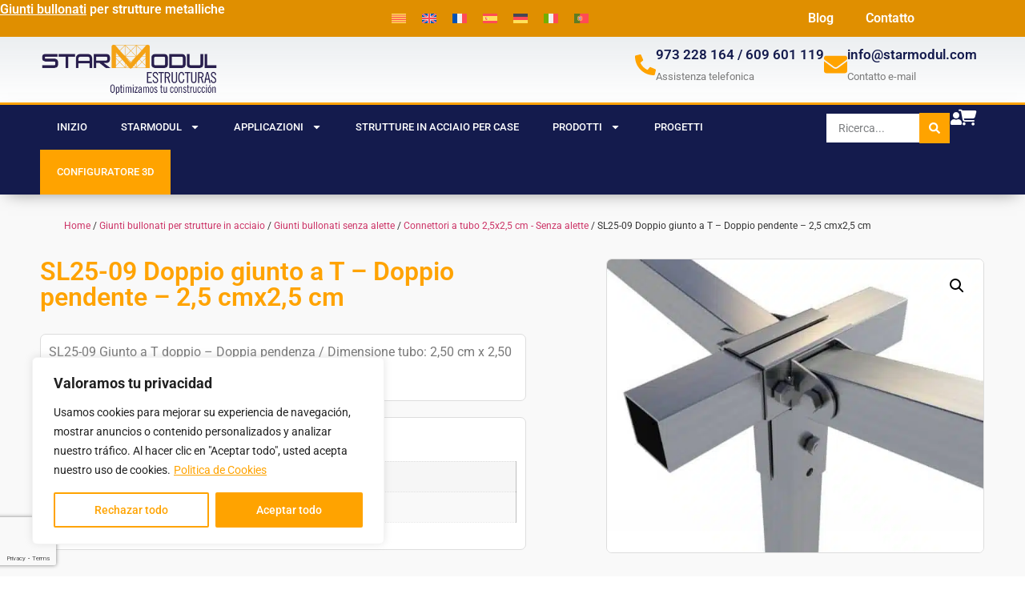

--- FILE ---
content_type: text/html; charset=UTF-8
request_url: https://starmodul.com/it/sl25-09-doppio-giunto-a-t-doppio-pendente-25-cmx25-cm/
body_size: 49468
content:
<!doctype html>
<html lang="it-IT" prefix="og: https://ogp.me/ns#">
<head>
	<meta charset="UTF-8">
	<meta name="viewport" content="width=device-width, initial-scale=1">
	<link rel="profile" href="https://gmpg.org/xfn/11">
	<link href="https://starmodul.com" rel="preconnect"><link href="https://starmodul.com/" rel="preload" as="document"><link href="https://use.fontawesome.com/releases/v6.6.0/webfonts/fa-solid-900.woff2" rel="preload" as="font" type="font/woff2" crossorigin><link href="https://starmodul.com/wp-content/uploads/2024/07/Casa-Prefabricada-Estructura-Metalica-sin-soldadura-Construccion-en-3-meses-StarModul.COM_.mp4" rel="prefetch" as="video" type="video/mp4"><link href="https://use.fontawesome.com" rel="preconnect"><link href="https://fonts.googleapis.com" rel="preconnect" crossorigin><link href="https://www.googletagmanager.com" rel="preconnect"><link href="https://client.crisp.chat" rel="preconnect"><link href="https://www.google.com" rel="preconnect"><link href="https://www.gstatic.com" rel="preconnect"><link href="https://pricetag.viabill.com" rel="preconnect"><link href="https://event-client.viabill.com" rel="preconnect"><link href="http://o.pki.goog" rel="dns-prefetch"><link href="https://starmodul.com/wp-content/uploads/2024/01/CAMBRILS-10-108-1250x938.jpg" rel="preload" as="image" type="image/jpeg"><link href="https://starmodul.com/wp-content/uploads/2024/10/FBCG0871-1250x703.jpg" rel="preload" as="image" type="image/jpeg"><link href="https://starmodul.com/wp-content/uploads/2024/10/PHOTO-2024-05-22-20-39-21-2-1250x938.jpg" rel="preload" as="image" type="image/jpeg"><link href="https://starmodul.com/wp-content/uploads/2024/09/panel-teja-cl13.jpg" rel="preload" as="image" type="image/jpeg"><link href="https://starmodul.com/wp-content/uploads/2024/08/WhatsApp-Image-2021-01-22-at-12.55.05-2-1250x703.jpeg" rel="preload" as="image" type="image/jpeg"><link href="https://starmodul.com/wp-content/uploads/2024/08/Ruben-2023-Feb-23-1250x703.jpg" rel="preload" as="image" type="image/jpeg"><link href="https://starmodul.com/wp-content/uploads/2024/06/2024-03-05-17.51.36-1250x938.jpg" rel="preload" as="image" type="image/jpeg"><link href="https://starmodul.com/wp-content/uploads/2024/06/2022-12-01-08.38.24-1250x938.jpg" rel="preload" as="image" type="image/jpeg"><link href="https://www.gstatic.com" rel="dns-prefetch">
<!-- Ottimizzazione per i motori di ricerca di Rank Math - https://rankmath.com/ -->
<title>- StarModul.com</title>
<meta name="description" content="Doppio Tee - Ciondolo doppio - 2,5 cmx2,5 cm. Ottenete la forza e la stabilità necessarie per il vostro progetto con il nostro pezzo a doppia T. Ordinate ora e approfittate della nostra offerta!"/>
<meta name="robots" content="follow, index, max-snippet:-1, max-video-preview:-1, max-image-preview:large"/>
<link rel="canonical" href="https://starmodul.com/it/sl25-09-doppio-giunto-a-t-doppio-pendente-25-cmx25-cm/" />
<meta property="og:locale" content="it_IT" />
<meta property="og:type" content="product" />
<meta property="og:title" content="- StarModul.com" />
<meta property="og:description" content="Doppio Tee - Ciondolo doppio - 2,5 cmx2,5 cm. Ottenete la forza e la stabilità necessarie per il vostro progetto con il nostro pezzo a doppia T. Ordinate ora e approfittate della nostra offerta!" />
<meta property="og:url" content="https://starmodul.com/it/sl25-09-doppio-giunto-a-t-doppio-pendente-25-cmx25-cm/" />
<meta property="og:site_name" content="Estructuras Metálicas Atornilladas StarModul" />
<meta property="og:updated_time" content="2024-02-09T13:13:10+01:00" />
<meta property="og:image" content="https://starmodul.com/wp-content/uploads/2023/01/sl25-09.jpg" />
<meta property="og:image:secure_url" content="https://starmodul.com/wp-content/uploads/2023/01/sl25-09.jpg" />
<meta property="og:image:width" content="900" />
<meta property="og:image:height" content="700" />
<meta property="og:image:alt" content="SL25-09 Doppio giunto a T &#8211; Doppio pendente &#8211; 2,5 cmx2,5 cm" />
<meta property="og:image:type" content="image/jpeg" />
<meta property="product:brand" content="Connettori a tubo 2,5x2,5 cm - Senza alette" />
<meta property="product:price:amount" content="4.2" />
<meta property="product:price:currency" content="EUR" />
<meta property="product:availability" content="instock" />
<meta property="product:retailer_item_id" content="SL25-09" />
<meta name="twitter:card" content="summary_large_image" />
<meta name="twitter:title" content="- StarModul.com" />
<meta name="twitter:description" content="Doppio Tee - Ciondolo doppio - 2,5 cmx2,5 cm. Ottenete la forza e la stabilità necessarie per il vostro progetto con il nostro pezzo a doppia T. Ordinate ora e approfittate della nostra offerta!" />
<meta name="twitter:image" content="https://starmodul.com/wp-content/uploads/2023/01/sl25-09.jpg" />
<meta name="twitter:label1" content="Prezzo" />
<meta name="twitter:data1" content="4,20&euro;" />
<meta name="twitter:label2" content="Disponibilità" />
<meta name="twitter:data2" content="In stock" />
<script type="application/ld+json" class="rank-math-schema-pro">{"@context":"https://schema.org","@graph":[{"@type":"Organization","@id":"https://starmodul.com/it/#organization/","name":"Estructuras Met\u00e1licas Atornilladas StarModul","url":"https://starmodul.com","logo":{"@type":"ImageObject","@id":"https://starmodul.com/it/#logo/","url":"https://new.starmodul.com/wp-content/uploads/2022/11/logo-starmodul.webp","contentUrl":"https://new.starmodul.com/wp-content/uploads/2022/11/logo-starmodul.webp","caption":"Estructuras Met\u00e1licas Atornilladas StarModul","inLanguage":"it-IT","width":"850","height":"115"}},{"@type":"WebSite","@id":"https://starmodul.com/it/#website/","url":"https://starmodul.com/it/","name":"Estructuras Met\u00e1licas Atornilladas StarModul","alternateName":"StarModul Estructuras Met\u00e1licas Sin Soldadura","publisher":{"@id":"https://starmodul.com/it/#organization/"},"inLanguage":"it-IT"},{"@type":"ImageObject","@id":"https://starmodul.com/wp-content/uploads/2023/01/sl25-09.jpg","url":"https://starmodul.com/wp-content/uploads/2023/01/sl25-09.jpg","width":"900","height":"700","inLanguage":"it-IT"},{"@type":"BreadcrumbList","@id":"https://starmodul.com/it/sl25-09-doppio-giunto-a-t-doppio-pendente-25-cmx25-cm/#breadcrumb","itemListElement":[{"@type":"ListItem","position":"1","item":{"@id":"https://starmodul.com","name":"Inicio"}},{"@type":"ListItem","position":"2","item":{"@id":"https://starmodul.com/it/sl25-09-doppio-giunto-a-t-doppio-pendente-25-cmx25-cm/","name":"SL25-09 Doppio giunto a T &#8211; Doppio pendente &#8211; 2,5 cmx2,5 cm"}}]},{"@type":"ItemPage","@id":"https://starmodul.com/it/sl25-09-doppio-giunto-a-t-doppio-pendente-25-cmx25-cm/#webpage","url":"https://starmodul.com/it/sl25-09-doppio-giunto-a-t-doppio-pendente-25-cmx25-cm/","name":"- StarModul.com","datePublished":"2023-01-05T03:55:24+01:00","dateModified":"2024-02-09T13:13:10+01:00","isPartOf":{"@id":"https://starmodul.com/it/#website/"},"primaryImageOfPage":{"@id":"https://starmodul.com/wp-content/uploads/2023/01/sl25-09.jpg"},"inLanguage":"it-IT","breadcrumb":{"@id":"https://starmodul.com/it/sl25-09-doppio-giunto-a-t-doppio-pendente-25-cmx25-cm/#breadcrumb"}},{"@type":"Product","brand":{"@type":"Brand","name":"Connettori a tubo 2,5x2,5 cm - Senza alette"},"name":" - StarModul.com","description":"Doppio Tee - Ciondolo doppio - 2,5 cmx2,5 cm. Ottenete la forza e la stabilit\u00e0 necessarie per il vostro progetto con il nostro pezzo a doppia T. Ordinate ora e approfittate della nostra offerta!","sku":"SL25-09","category":"Giunti bullonati per strutture in acciaio &gt; Giunti bullonati senza alette &gt; Connettori a tubo 2,5x2,5 cm - Senza alette","mainEntityOfPage":{"@id":"https://starmodul.com/it/sl25-09-doppio-giunto-a-t-doppio-pendente-25-cmx25-cm/#webpage"},"weight":{"@type":"QuantitativeValue","unitCode":"KGM","value":"2"},"image":[{"@type":"ImageObject","url":"https://starmodul.com/wp-content/uploads/2023/01/sl25-09.jpg","height":"700","width":"900"}],"offers":{"@type":"Offer","price":"4.20","priceCurrency":"EUR","priceValidUntil":"2027-12-31","availability":"http://schema.org/InStock","itemCondition":"NewCondition","url":"https://starmodul.com/it/sl25-09-doppio-giunto-a-t-doppio-pendente-25-cmx25-cm/","seller":{"@type":"Organization","@id":"https://starmodul.com/it/","name":"Estructuras Met\u00e1licas Atornilladas StarModul","url":"https://starmodul.com/it/","logo":"https://new.starmodul.com/wp-content/uploads/2022/11/logo-starmodul.webp"},"priceSpecification":{"price":"4.2","priceCurrency":"EUR","valueAddedTaxIncluded":"false"}},"additionalProperty":[{"@type":"PropertyValue","name":"pa_medidas","value":"2.5x2.5 cm"}],"@id":"https://starmodul.com/it/sl25-09-doppio-giunto-a-t-doppio-pendente-25-cmx25-cm/#richSnippet"}]}</script>
<!-- /Rank Math WordPress SEO plugin -->

<link rel="alternate" type="application/rss+xml" title="StarModul &raquo; Feed" href="https://starmodul.com/it/feed/" />
<link rel="alternate" type="application/rss+xml" title="StarModul &raquo; Feed dei commenti" href="https://starmodul.com/it/comments/feed/" />
<link rel="alternate" type="application/rss+xml" title="StarModul &raquo; SL25-09 Doppio giunto a T &#8211; Doppio pendente &#8211; 2,5 cmx2,5 cm Feed dei commenti" href="https://starmodul.com/it/sl25-09-doppio-giunto-a-t-doppio-pendente-25-cmx25-cm/feed/" />
<link rel="alternate" title="oEmbed (JSON)" type="application/json+oembed" href="https://starmodul.com/it/wp-json/oembed/1.0/embed?url=https%3A%2F%2Fstarmodul.com%2Fit%2Fsl25-09-doppio-giunto-a-t-doppio-pendente-25-cmx25-cm%2F" />
<link rel="alternate" title="oEmbed (XML)" type="text/xml+oembed" href="https://starmodul.com/it/wp-json/oembed/1.0/embed?url=https%3A%2F%2Fstarmodul.com%2Fit%2Fsl25-09-doppio-giunto-a-t-doppio-pendente-25-cmx25-cm%2F&#038;format=xml" />
<style id='wp-img-auto-sizes-contain-inline-css'>
img:is([sizes=auto i],[sizes^="auto," i]){contain-intrinsic-size:3000px 1500px}
/*# sourceURL=wp-img-auto-sizes-contain-inline-css */
</style>
<link rel='stylesheet' id='wepb-checkout-integration-css' href='https://starmodul.com/wp-content/plugins/easy-product-bundles-for-woocommerce/assets/css/checkout-integration/style.css?ver=6.15.0' media='all' />
<link rel='stylesheet' id='jet-engine-wc-meta-boxes-css' href='https://starmodul.com/wp-content/plugins/jet-engine/includes/compatibility/packages/woocommerce/inc/assets/css/admin/meta-boxes.css?ver=3.8.3' media='all' />
<link rel='stylesheet' id='swiper-css' href='https://starmodul.com/wp-content/plugins/elementor/assets/lib/swiper/v8/css/swiper.min.css?ver=8.4.5' media='all' />
<link rel='stylesheet' id='e-swiper-css' href='https://starmodul.com/wp-content/plugins/elementor/assets/css/conditionals/e-swiper.min.css?ver=3.34.3' media='all' />
<style id='wp-emoji-styles-inline-css'>

	img.wp-smiley, img.emoji {
		display: inline !important;
		border: none !important;
		box-shadow: none !important;
		height: 1em !important;
		width: 1em !important;
		margin: 0 0.07em !important;
		vertical-align: -0.1em !important;
		background: none !important;
		padding: 0 !important;
	}
/*# sourceURL=wp-emoji-styles-inline-css */
</style>
<link rel='stylesheet' id='wp-block-library-css' href='https://starmodul.com/wp-includes/css/dist/block-library/style.min.css?ver=6.9' media='all' />
<style id='b3dviewer-modelviewer-style-inline-css'>
.b3dviewer-wrapper{height:100%;max-width:100%;min-width:150px;width:100%}.b3dviewer-wrapper:fullscreen{background:#fff}.b3dviewer .activate_ar{background-color:#fff;border:none;border-radius:4px;position:absolute;right:16px;top:16px}.b3dviewer aligncenter{text-align:left}.b3dviewer-wrapper model-viewer{height:100%;position:relative;width:100%}.b3dviewer-wrapper .slider{bottom:16px;overflow:hidden;position:absolute;text-align:center;width:-moz-fit-content;width:fit-content}.b3dviewer-wrapper *{box-sizing:border-box}.b3dviewer-wrapper .slides{display:flex;overflow-x:auto;scroll-behavior:smooth;scroll-snap-type:x mandatory;-webkit-overflow-scrolling:touch;margin-left:10px;overflow-y:hidden}.modelThumbs .selected,.slides .slide.selected{border:2px solid #b3b3b3}.slideController{align-items:center;display:flex;justify-content:space-between;position:absolute;top:50%;width:100%}.slideController .arrow-left,.slideController .arrow-right{cursor:pointer}.slideController .arrow-left.disabled,.slideController .arrow-right.disabled{cursor:not-allowed;opacity:.3}.slides .slide{background-color:#fff;background-position:50%;background-repeat:no-repeat;background-size:contain;border:none;border-radius:5px;cursor:pointer;display:flex;flex-shrink:0;height:90px;margin-right:10px;padding:5px;scroll-snap-align:start;width:90px}@media(max-width:576px){.slides .slide{height:60px;width:60px}}.slides .slide-number{background:#ebebeb;text-align:center}.slides .slide-number span{color:#666;font-size:65px;margin:auto;text-align:center}.b3dviewer-wrapper .slide img{border-radius:5px;width:100%}.b3dviewer-wrapper .slide img,.modelViewerBlock .woocommerce .bp_model_parent.b3dviewer-wrapper img,.woocommerce div.product div.images img{height:100%;-o-object-fit:cover;object-fit:cover}.bp_model_parent{max-width:100%}.bp_model_parent .DMC canvas{pointer-events:none}.bp_model_parent:fullscreen{height:100vh}.bp_model_parent:fullscreen .online_3d_viewer{height:100vh!important;width:100vw!important}.online_3d_viewer{align-items:center;display:flex;flex-direction:column;justify-content:center;max-width:100%}.online_3d_viewer div:last-child{text-align:center;vertical-align:center}#openBtn{bottom:10px;box-sizing:border-box;padding:5px;right:10px}#closeBtn,#openBtn{position:absolute;z-index:999999;fill:#333;background:#fff;border-radius:2px;cursor:pointer}#closeBtn{display:none;right:20px;top:10px}.b3dviewer .fullscreen #closeBtn{display:block}.modelViewerBlock,.modelViewerBlock.b3dviewer{max-width:100%}.modelViewerBlock .alignend,.modelViewerBlock .alignright,.modelViewerBlock.b3dviewer .alignend,.modelViewerBlock.b3dviewer .alignright{float:none;margin-left:auto}.modelViewerBlock .aligncenter,.modelViewerBlock.b3dviewer .aligncenter{margin-left:auto;margin-right:auto}.modelViewerBlock .alignleft,.modelViewerBlock .alignstart,.modelViewerBlock.b3dviewer .alignleft,.modelViewerBlock.b3dviewer .alignstart{float:none;margin-right:auto}.modelViewerBlock .fullscreen,.modelViewerBlock.b3dviewer .fullscreen{animation-duration:.5s;animation-name:fullscreen;background:#fff;height:100vh!important;left:0;position:fixed;top:0;width:100vw!important;z-index:99999}.modelViewerBlock #openBtn,.modelViewerBlock.b3dviewer #openBtn{display:none}@media screen and (max-width:768px){.modelViewerBlock #openBtn,.modelViewerBlock.b3dviewer #openBtn{display:block}}.modelViewerBlock .bp_model_parent:fullscreen #openBtn,.modelViewerBlock.b3dviewer .bp_model_parent:fullscreen #openBtn{display:none}.modelViewerBlock .bp_model_parent:fullscreen #closeBtn,.modelViewerBlock.b3dviewer .bp_model_parent:fullscreen #closeBtn{display:block}.modelViewerBlock #default-poster,.modelViewerBlock.b3dviewer #default-poster{background-color:transparent;background-size:cover;border:none;height:100%;outline:none;width:100%}.modelViewerBlock .modelThumbs,.modelViewerBlock.b3dviewer .modelThumbs{display:flex;flex-wrap:wrap;gap:10px;margin-top:10px;max-width:100%}.modelViewerBlock .modelThumbs .thumbsItem,.modelViewerBlock.b3dviewer .modelThumbs .thumbsItem{cursor:pointer;height:80px;width:100px}.b3dviewer-wrapper .select{background:#fff;border-radius:3px;display:inline-block;margin-left:5px;margin-top:5px;padding:5px 12px}.b3dviewer-wrapper .select select{display:inline-block;padding:0 24px 0 8px;width:auto}.percentageWrapper .overlay{background:rgba(51,51,51,.631);height:100%;left:0;position:absolute;top:0;width:100%}.percentageWrapper .percentage{color:#fff;left:50%;position:absolute;top:50%;transform:translate(-50%,-50%)}.b3dviewer .fullscreen model-viewer{height:100%!important}model-viewer.hide_progressbar::part(default-progress-bar){display:none}.woocommerce-page #content .ast-woocommerce-container div.product .b3dviewer_woo_wrapper div.images,.woocommerce-page .b3dviewer_woo_wrapper .b3dviewer.woocommerce,.woocommerce-page .b3dviewer_woo_wrapper .woocommerce-product-gallery.images,.woocommerce-product-gallery.images .b3dviewer.woocommerce{width:100%}.woocommerce #content div.product .product-summary-wrapper div.images:not(.avada-product-gallery){width:48%}.woocommerce #content div.product .owp-product-nav-wrap+div.images{width:52%}div#st-primary-content .product.type-product .woocommerce-product-gallery.images.images{width:44%}.b3dviewer_woo_wrapper{display:flex;flex-direction:column;float:left;width:48%}.woocommerce-page .product .b3dviewer.woocommerce:not(.b3dviewer_woo_wrapper .b3dviewer.woocommerce){float:left;width:48%}#animations{font-size:16px}.b3dviewer-wrapper .select{display:none;margin-right:10px}.b3dviewer-wrapper .select select{margin-left:10px}.fullscreen .online_3d_viewer,.fullscreen canvas{height:100%!important;width:100%!important}.woocommerce-product-gallery.woocommerce-product-gallery--with-images:not(.avada-product-gallery){display:flex;flex-direction:column}.woocommerce #content div.product div.images.avada-product-gallery{display:block!important;float:left;width:500px}.theme-woodmart .woocommerce-product-gallery.woocommerce-product-gallery--with-images{flex-direction:row}.modelViewerBlock #default-poster{pointer-events:none}@media only screen and (min-width:768px){.woocommerce #content .shoptimizer-archive div.product div.images{width:60%}}.bp3dv-model-main{bottom:0;left:0;overflow:hidden;right:0;text-align:center;top:0;-webkit-overflow-scrolling:touch;display:none;opacity:0;outline:0;overflow-x:hidden;overflow-y:auto;transition:opacity .15s linear,z-index .15;z-index:-1}.bp3dv-model-main:target{z-index:99999}.bp3dv-model-main:target,.model-open{height:auto;opacity:1;overflow:hidden;position:fixed}.model-open{display:block;z-index:9999999}.bp3dv-model-inner{display:inline-block;margin:30px auto;max-width:90%;transform:translateY(-25%);transition:transform .3s ease-out;vertical-align:middle;width:900px}.bp3dv-model-wrap{background-clip:padding-box;background-color:#fff;border:1px solid #999;border:1px solid rgba(0,0,0,.2);border-radius:6px;box-shadow:0 3px 9px rgba(0,0,0,.5);box-sizing:border-box;display:block;max-height:calc(100vh - 70px);outline:0;padding:20px;position:relative;text-align:left;width:100%}.bp3dv-model-main:target,.model-open .bp3dv-model-inner{position:relative;transform:translate(0);z-index:9999}.bp3dv-model-main:target,.model-open .bg-overlay{background:rgba(0,0,0,.8);position:fixed;z-index:99}.bg-overlay{background:transparent;bottom:0;height:100vh;left:0;right:0;top:0;transition:background .15s linear;width:100%;z-index:0}.close-btn{color:#fff;cursor:pointer;font-family:none;font-size:30px;font-weight:700;line-height:135%;position:absolute;right:-15px;top:-35px;z-index:99}@media screen and (min-width:800px){.bp3dv-model-main:before{content:"";display:inline-block;height:auto;height:100%;margin-right:0;vertical-align:middle}}@media screen and (max-width:799px){.bp3dv-model-inner{margin-top:45px}}.bp3dv_a_popup_opener{position:relative}.bp3dv_a_popup_opener:before{content:"";cursor:pointer;display:inline-block;height:100%;position:absolute;width:100%;z-index:9999}.bp3dv_play_icon:before{color:#fff;content:"";font-family:FontAwesome;font-size:100px;height:auto;left:50%;opacity:.8;position:absolute;text-shadow:0 0 30px rgba(0,0,0,.5);top:50%;transform:translate(-50%,-50%);-webkit-transform:translate(-50%,-50%);width:auto}.bp3dv_play_icon:before:hover:before{color:#eee}.bp3d_custom_selector_models{height:0;overflow:hidden}.single-product #main-content>.clearfix,.single-product.et_pb_pagebuilder_layout .clearfix>.woocommerce-product-gallery{display:none}.woocommerce-product-gallery .position_top{margin-bottom:10px}.woocommerce-product-gallery .position_bottom{margin-top:10px}.type-product.product .product-summary-wrapper .product-modal-wrap .woocommerce-product-gallery.images{display:block}.modelViewerBlock .view_3d,.modelViewerBlock .view_img{display:none}.modelViewerBlock .position-bottom-left,.modelViewerBlock .position-bottom-right,.modelViewerBlock .position-top-left,.modelViewerBlock .position-top-right{display:flex;flex-direction:column;gap:10px;position:absolute}.modelViewerBlock .position-bottom-left{bottom:10px;left:10px}.modelViewerBlock .position-bottom-right{bottom:10px;right:10px}.modelViewerBlock .position-top-right{right:10px;top:10px}.modelViewerBlock .position-top-left{left:10px;top:10px}.modelViewerBlock .fullscreen-close{display:none}.modelViewerBlock .b3dviewer-wrapper.fullscreen .fullscreen-close{display:block}.modelViewerBlock .bp_model_parent:fullscreen .fullscreen-close{display:block}.modelViewerBlock .bp_model_parent:fullscreen .fullscreen-open{display:none}.modelViewerBlock .control-btn{background:#fff;border:1px solid #e8e8e8;border-radius:5px;box-sizing:border-box;cursor:pointer;height:35px;padding:4px;width:35px;z-index:999}.modelViewerBlock .ar-qrcode{display:flex}.modelViewerBlock .ar-qrcode .qr-content{align-items:center;background:#fff;border:1px solid #e8e8e8;border-radius:5px;bottom:0;box-sizing:border-box;display:none;flex-direction:column;font-size:12px;justify-content:center;left:45px;overflow:hidden;padding-top:10px;position:absolute;text-align:center;transition:all .3s ease-in-out;width:145px;z-index:999}.modelViewerBlock .ar-qrcode .qr-content p{line-height:normal;margin:0 10px}.modelViewerBlock .ar-qrcode .close{display:none}.modelViewerBlock .ar-qrcode.active .qr-content{display:flex;width:100px}.modelViewerBlock .ar-qrcode.active .ar-qr-opener{display:none}.modelViewerBlock .ar-qrcode.active .close{display:block}.modelViewerBlock .hotspot{background-color:#fff;border:none;border-radius:10px;box-sizing:border-box;display:block;height:20px;padding:0;pointer-events:none;width:20px}.modelViewerBlock .view-button{background:#fff;border:none;border-radius:4px;box-shadow:0 2px 4px rgba(0,0,0,.25);box-sizing:border-box;color:rgba(0,0,0,.8);display:block;font-family:Futura,Helvetica Neue,sans-serif;font-size:12px;font-weight:700;max-width:128px;outline:none;overflow-wrap:break-word;padding:10px;position:absolute;transform:translate3d(-50%,-50%,0);width:-moz-max-content;width:max-content}.modelViewerBlock .annotation{background-color:#fff;border:1px solid #e8e8e8;border-radius:10px;color:#222;max-width:-moz-max-content;max-width:max-content;padding:6px 9px;position:absolute;transform:translate(10px,10px);white-space:pre-wrap;width:200px}.modelViewerBlock .style-1.view-button{height:-moz-max-content;height:max-content;padding:6px 9px;width:-moz-max-content;width:max-content}.modelViewerBlock .style-2 .annotation{left:10px;top:22px}.modelViewerBlock .style-2.view-button{border-radius:50px;padding:6px 9px}.modelViewerBlock .style-3 .annotation,.modelViewerBlock .style-4 .annotation{display:none;left:10px;top:20px}.modelViewerBlock .style-3.view-button,.modelViewerBlock .style-4.view-button{border-radius:50px;padding:6px 9px}.modelViewerBlock .style-3.view-button:hover .annotation,.modelViewerBlock .style-4.view-button:hover .annotation{display:block}.modelViewerBlock .style-4.view-button{background-color:transparent;padding:0}.modelViewerBlock .style-4 .hotspot-icon{background:#fff;border-radius:50px;height:24px;width:24px}.productListItem{background:hsla(0,0%,87%,.118);height:100%;left:0;overflow:hidden;position:absolute;top:0;width:100%;z-index:1}.productListItem .b3dviewer-wrapper{visibility:hidden}.productListItem .cameraBtn{display:none}.productListItem .view_3d,.productListItem .view_img{bottom:10px;position:absolute;right:10px}.productListItem .view_img{right:10px;top:10px}.productListItem .view_3d{display:block}.productListItem.active .b3dviewer-wrapper{visibility:visible}.productListItem.active .view_3d{display:none}.productListItem.active .view_img{display:block;z-index:999}.woocommerce div.product div.images .bp3d_slick_model_container img{display:none}#bp3d-viewer-1 .b3dviewer-wrapper.fullscreen{height:100vh;left:0;overflow:hidden;position:fixed;top:0;width:100vw;z-index:999}@media screen and (max-width:768px){.bluePlaylist{height:auto!important;max-height:-moz-fit-content!important;max-height:fit-content!important}}

/*# sourceURL=https://starmodul.com/wp-content/plugins/3d-viewer/build/blocks/3d-viewer/view.css */
</style>
<link rel='stylesheet' id='jet-engine-frontend-css' href='https://starmodul.com/wp-content/plugins/jet-engine/assets/css/frontend.css?ver=3.8.3' media='all' />
<link rel='stylesheet' id='bp3d-custom-style-css' href='https://starmodul.com/wp-content/plugins/3d-viewer/public/css/custom-style.css?ver=1.8.3' media='all' />
<style id='font-awesome-svg-styles-default-inline-css'>
.svg-inline--fa {
  display: inline-block;
  height: 1em;
  overflow: visible;
  vertical-align: -.125em;
}
/*# sourceURL=font-awesome-svg-styles-default-inline-css */
</style>
<link rel='stylesheet' id='font-awesome-svg-styles-css' href='https://starmodul.com/wp-content/uploads/font-awesome/v6.6.0/css/svg-with-js.css' media='all' />
<style id='font-awesome-svg-styles-inline-css'>
   .wp-block-font-awesome-icon svg::before,
   .wp-rich-text-font-awesome-icon svg::before {content: unset;}
/*# sourceURL=font-awesome-svg-styles-inline-css */
</style>
<style id='global-styles-inline-css'>
:root{--wp--preset--aspect-ratio--square: 1;--wp--preset--aspect-ratio--4-3: 4/3;--wp--preset--aspect-ratio--3-4: 3/4;--wp--preset--aspect-ratio--3-2: 3/2;--wp--preset--aspect-ratio--2-3: 2/3;--wp--preset--aspect-ratio--16-9: 16/9;--wp--preset--aspect-ratio--9-16: 9/16;--wp--preset--color--black: #000000;--wp--preset--color--cyan-bluish-gray: #abb8c3;--wp--preset--color--white: #ffffff;--wp--preset--color--pale-pink: #f78da7;--wp--preset--color--vivid-red: #cf2e2e;--wp--preset--color--luminous-vivid-orange: #ff6900;--wp--preset--color--luminous-vivid-amber: #fcb900;--wp--preset--color--light-green-cyan: #7bdcb5;--wp--preset--color--vivid-green-cyan: #00d084;--wp--preset--color--pale-cyan-blue: #8ed1fc;--wp--preset--color--vivid-cyan-blue: #0693e3;--wp--preset--color--vivid-purple: #9b51e0;--wp--preset--gradient--vivid-cyan-blue-to-vivid-purple: linear-gradient(135deg,rgb(6,147,227) 0%,rgb(155,81,224) 100%);--wp--preset--gradient--light-green-cyan-to-vivid-green-cyan: linear-gradient(135deg,rgb(122,220,180) 0%,rgb(0,208,130) 100%);--wp--preset--gradient--luminous-vivid-amber-to-luminous-vivid-orange: linear-gradient(135deg,rgb(252,185,0) 0%,rgb(255,105,0) 100%);--wp--preset--gradient--luminous-vivid-orange-to-vivid-red: linear-gradient(135deg,rgb(255,105,0) 0%,rgb(207,46,46) 100%);--wp--preset--gradient--very-light-gray-to-cyan-bluish-gray: linear-gradient(135deg,rgb(238,238,238) 0%,rgb(169,184,195) 100%);--wp--preset--gradient--cool-to-warm-spectrum: linear-gradient(135deg,rgb(74,234,220) 0%,rgb(151,120,209) 20%,rgb(207,42,186) 40%,rgb(238,44,130) 60%,rgb(251,105,98) 80%,rgb(254,248,76) 100%);--wp--preset--gradient--blush-light-purple: linear-gradient(135deg,rgb(255,206,236) 0%,rgb(152,150,240) 100%);--wp--preset--gradient--blush-bordeaux: linear-gradient(135deg,rgb(254,205,165) 0%,rgb(254,45,45) 50%,rgb(107,0,62) 100%);--wp--preset--gradient--luminous-dusk: linear-gradient(135deg,rgb(255,203,112) 0%,rgb(199,81,192) 50%,rgb(65,88,208) 100%);--wp--preset--gradient--pale-ocean: linear-gradient(135deg,rgb(255,245,203) 0%,rgb(182,227,212) 50%,rgb(51,167,181) 100%);--wp--preset--gradient--electric-grass: linear-gradient(135deg,rgb(202,248,128) 0%,rgb(113,206,126) 100%);--wp--preset--gradient--midnight: linear-gradient(135deg,rgb(2,3,129) 0%,rgb(40,116,252) 100%);--wp--preset--font-size--small: 13px;--wp--preset--font-size--medium: 20px;--wp--preset--font-size--large: 36px;--wp--preset--font-size--x-large: 42px;--wp--preset--spacing--20: 0.44rem;--wp--preset--spacing--30: 0.67rem;--wp--preset--spacing--40: 1rem;--wp--preset--spacing--50: 1.5rem;--wp--preset--spacing--60: 2.25rem;--wp--preset--spacing--70: 3.38rem;--wp--preset--spacing--80: 5.06rem;--wp--preset--shadow--natural: 6px 6px 9px rgba(0, 0, 0, 0.2);--wp--preset--shadow--deep: 12px 12px 50px rgba(0, 0, 0, 0.4);--wp--preset--shadow--sharp: 6px 6px 0px rgba(0, 0, 0, 0.2);--wp--preset--shadow--outlined: 6px 6px 0px -3px rgb(255, 255, 255), 6px 6px rgb(0, 0, 0);--wp--preset--shadow--crisp: 6px 6px 0px rgb(0, 0, 0);}:root { --wp--style--global--content-size: 800px;--wp--style--global--wide-size: 1200px; }:where(body) { margin: 0; }.wp-site-blocks > .alignleft { float: left; margin-right: 2em; }.wp-site-blocks > .alignright { float: right; margin-left: 2em; }.wp-site-blocks > .aligncenter { justify-content: center; margin-left: auto; margin-right: auto; }:where(.wp-site-blocks) > * { margin-block-start: 24px; margin-block-end: 0; }:where(.wp-site-blocks) > :first-child { margin-block-start: 0; }:where(.wp-site-blocks) > :last-child { margin-block-end: 0; }:root { --wp--style--block-gap: 24px; }:root :where(.is-layout-flow) > :first-child{margin-block-start: 0;}:root :where(.is-layout-flow) > :last-child{margin-block-end: 0;}:root :where(.is-layout-flow) > *{margin-block-start: 24px;margin-block-end: 0;}:root :where(.is-layout-constrained) > :first-child{margin-block-start: 0;}:root :where(.is-layout-constrained) > :last-child{margin-block-end: 0;}:root :where(.is-layout-constrained) > *{margin-block-start: 24px;margin-block-end: 0;}:root :where(.is-layout-flex){gap: 24px;}:root :where(.is-layout-grid){gap: 24px;}.is-layout-flow > .alignleft{float: left;margin-inline-start: 0;margin-inline-end: 2em;}.is-layout-flow > .alignright{float: right;margin-inline-start: 2em;margin-inline-end: 0;}.is-layout-flow > .aligncenter{margin-left: auto !important;margin-right: auto !important;}.is-layout-constrained > .alignleft{float: left;margin-inline-start: 0;margin-inline-end: 2em;}.is-layout-constrained > .alignright{float: right;margin-inline-start: 2em;margin-inline-end: 0;}.is-layout-constrained > .aligncenter{margin-left: auto !important;margin-right: auto !important;}.is-layout-constrained > :where(:not(.alignleft):not(.alignright):not(.alignfull)){max-width: var(--wp--style--global--content-size);margin-left: auto !important;margin-right: auto !important;}.is-layout-constrained > .alignwide{max-width: var(--wp--style--global--wide-size);}body .is-layout-flex{display: flex;}.is-layout-flex{flex-wrap: wrap;align-items: center;}.is-layout-flex > :is(*, div){margin: 0;}body .is-layout-grid{display: grid;}.is-layout-grid > :is(*, div){margin: 0;}body{padding-top: 0px;padding-right: 0px;padding-bottom: 0px;padding-left: 0px;}a:where(:not(.wp-element-button)){text-decoration: underline;}:root :where(.wp-element-button, .wp-block-button__link){background-color: #32373c;border-width: 0;color: #fff;font-family: inherit;font-size: inherit;font-style: inherit;font-weight: inherit;letter-spacing: inherit;line-height: inherit;padding-top: calc(0.667em + 2px);padding-right: calc(1.333em + 2px);padding-bottom: calc(0.667em + 2px);padding-left: calc(1.333em + 2px);text-decoration: none;text-transform: inherit;}.has-black-color{color: var(--wp--preset--color--black) !important;}.has-cyan-bluish-gray-color{color: var(--wp--preset--color--cyan-bluish-gray) !important;}.has-white-color{color: var(--wp--preset--color--white) !important;}.has-pale-pink-color{color: var(--wp--preset--color--pale-pink) !important;}.has-vivid-red-color{color: var(--wp--preset--color--vivid-red) !important;}.has-luminous-vivid-orange-color{color: var(--wp--preset--color--luminous-vivid-orange) !important;}.has-luminous-vivid-amber-color{color: var(--wp--preset--color--luminous-vivid-amber) !important;}.has-light-green-cyan-color{color: var(--wp--preset--color--light-green-cyan) !important;}.has-vivid-green-cyan-color{color: var(--wp--preset--color--vivid-green-cyan) !important;}.has-pale-cyan-blue-color{color: var(--wp--preset--color--pale-cyan-blue) !important;}.has-vivid-cyan-blue-color{color: var(--wp--preset--color--vivid-cyan-blue) !important;}.has-vivid-purple-color{color: var(--wp--preset--color--vivid-purple) !important;}.has-black-background-color{background-color: var(--wp--preset--color--black) !important;}.has-cyan-bluish-gray-background-color{background-color: var(--wp--preset--color--cyan-bluish-gray) !important;}.has-white-background-color{background-color: var(--wp--preset--color--white) !important;}.has-pale-pink-background-color{background-color: var(--wp--preset--color--pale-pink) !important;}.has-vivid-red-background-color{background-color: var(--wp--preset--color--vivid-red) !important;}.has-luminous-vivid-orange-background-color{background-color: var(--wp--preset--color--luminous-vivid-orange) !important;}.has-luminous-vivid-amber-background-color{background-color: var(--wp--preset--color--luminous-vivid-amber) !important;}.has-light-green-cyan-background-color{background-color: var(--wp--preset--color--light-green-cyan) !important;}.has-vivid-green-cyan-background-color{background-color: var(--wp--preset--color--vivid-green-cyan) !important;}.has-pale-cyan-blue-background-color{background-color: var(--wp--preset--color--pale-cyan-blue) !important;}.has-vivid-cyan-blue-background-color{background-color: var(--wp--preset--color--vivid-cyan-blue) !important;}.has-vivid-purple-background-color{background-color: var(--wp--preset--color--vivid-purple) !important;}.has-black-border-color{border-color: var(--wp--preset--color--black) !important;}.has-cyan-bluish-gray-border-color{border-color: var(--wp--preset--color--cyan-bluish-gray) !important;}.has-white-border-color{border-color: var(--wp--preset--color--white) !important;}.has-pale-pink-border-color{border-color: var(--wp--preset--color--pale-pink) !important;}.has-vivid-red-border-color{border-color: var(--wp--preset--color--vivid-red) !important;}.has-luminous-vivid-orange-border-color{border-color: var(--wp--preset--color--luminous-vivid-orange) !important;}.has-luminous-vivid-amber-border-color{border-color: var(--wp--preset--color--luminous-vivid-amber) !important;}.has-light-green-cyan-border-color{border-color: var(--wp--preset--color--light-green-cyan) !important;}.has-vivid-green-cyan-border-color{border-color: var(--wp--preset--color--vivid-green-cyan) !important;}.has-pale-cyan-blue-border-color{border-color: var(--wp--preset--color--pale-cyan-blue) !important;}.has-vivid-cyan-blue-border-color{border-color: var(--wp--preset--color--vivid-cyan-blue) !important;}.has-vivid-purple-border-color{border-color: var(--wp--preset--color--vivid-purple) !important;}.has-vivid-cyan-blue-to-vivid-purple-gradient-background{background: var(--wp--preset--gradient--vivid-cyan-blue-to-vivid-purple) !important;}.has-light-green-cyan-to-vivid-green-cyan-gradient-background{background: var(--wp--preset--gradient--light-green-cyan-to-vivid-green-cyan) !important;}.has-luminous-vivid-amber-to-luminous-vivid-orange-gradient-background{background: var(--wp--preset--gradient--luminous-vivid-amber-to-luminous-vivid-orange) !important;}.has-luminous-vivid-orange-to-vivid-red-gradient-background{background: var(--wp--preset--gradient--luminous-vivid-orange-to-vivid-red) !important;}.has-very-light-gray-to-cyan-bluish-gray-gradient-background{background: var(--wp--preset--gradient--very-light-gray-to-cyan-bluish-gray) !important;}.has-cool-to-warm-spectrum-gradient-background{background: var(--wp--preset--gradient--cool-to-warm-spectrum) !important;}.has-blush-light-purple-gradient-background{background: var(--wp--preset--gradient--blush-light-purple) !important;}.has-blush-bordeaux-gradient-background{background: var(--wp--preset--gradient--blush-bordeaux) !important;}.has-luminous-dusk-gradient-background{background: var(--wp--preset--gradient--luminous-dusk) !important;}.has-pale-ocean-gradient-background{background: var(--wp--preset--gradient--pale-ocean) !important;}.has-electric-grass-gradient-background{background: var(--wp--preset--gradient--electric-grass) !important;}.has-midnight-gradient-background{background: var(--wp--preset--gradient--midnight) !important;}.has-small-font-size{font-size: var(--wp--preset--font-size--small) !important;}.has-medium-font-size{font-size: var(--wp--preset--font-size--medium) !important;}.has-large-font-size{font-size: var(--wp--preset--font-size--large) !important;}.has-x-large-font-size{font-size: var(--wp--preset--font-size--x-large) !important;}
:root :where(.wp-block-pullquote){font-size: 1.5em;line-height: 1.6;}
/*# sourceURL=global-styles-inline-css */
</style>
<link rel='stylesheet' id='cc-slick-css' href='https://starmodul.com/wp-content/plugins/caddy/public/css/caddy-slick.min.css?ver=2.1.2' media='all' />
<link rel='stylesheet' id='caddy-public-css' href='https://starmodul.com/wp-content/plugins/caddy/public/css/caddy-public.css?ver=2.1.2' media='all' />
<link rel='stylesheet' id='caddy-icons-css' href='https://starmodul.com/wp-content/plugins/caddy/public/css/caddy-icons.css?ver=2.1.2' media='all' />
<link rel='stylesheet' id='photoswipe-css' href='https://starmodul.com/wp-content/plugins/woocommerce/assets/css/photoswipe/photoswipe.min.css?ver=10.4.3' media='all' />
<link rel='stylesheet' id='photoswipe-default-skin-css' href='https://starmodul.com/wp-content/plugins/woocommerce/assets/css/photoswipe/default-skin/default-skin.min.css?ver=10.4.3' media='all' />
<link rel='stylesheet' id='woocommerce-layout-css' href='https://starmodul.com/wp-content/plugins/woocommerce/assets/css/woocommerce-layout.css?ver=10.4.3' media='all' />
<link rel='stylesheet' id='woocommerce-smallscreen-css' href='https://starmodul.com/wp-content/plugins/woocommerce/assets/css/woocommerce-smallscreen.css?ver=10.4.3' media='only screen and (max-width: 768px)' />
<link rel='stylesheet' id='woocommerce-general-css' href='https://starmodul.com/wp-content/plugins/woocommerce/assets/css/woocommerce.css?ver=10.4.3' media='all' />
<style id='woocommerce-inline-inline-css'>
.woocommerce form .form-row .required { visibility: visible; }
/*# sourceURL=woocommerce-inline-inline-css */
</style>
<link rel='stylesheet' id='viabill-client-style-css' href='https://starmodul.com/wp-content/plugins/viabill-woocommerce/assets/css/viabill.css?ver=1.1.53' media='all' />
<link rel='stylesheet' id='wpml-legacy-horizontal-list-0-css' href='https://starmodul.com/wp-content/plugins/sitepress-multilingual-cms/templates/language-switchers/legacy-list-horizontal/style.min.css?ver=1' media='all' />
<style id='wpml-legacy-horizontal-list-0-inline-css'>
.wpml-ls-statics-footer a, .wpml-ls-statics-footer .wpml-ls-sub-menu a, .wpml-ls-statics-footer .wpml-ls-sub-menu a:link, .wpml-ls-statics-footer li:not(.wpml-ls-current-language) .wpml-ls-link, .wpml-ls-statics-footer li:not(.wpml-ls-current-language) .wpml-ls-link:link {color:#444444;background-color:#ffffff;}.wpml-ls-statics-footer .wpml-ls-sub-menu a:hover,.wpml-ls-statics-footer .wpml-ls-sub-menu a:focus, .wpml-ls-statics-footer .wpml-ls-sub-menu a:link:hover, .wpml-ls-statics-footer .wpml-ls-sub-menu a:link:focus {color:#000000;background-color:#eeeeee;}.wpml-ls-statics-footer .wpml-ls-current-language > a {color:#444444;background-color:#ffffff;}.wpml-ls-statics-footer .wpml-ls-current-language:hover>a, .wpml-ls-statics-footer .wpml-ls-current-language>a:focus {color:#000000;background-color:#eeeeee;}
/*# sourceURL=wpml-legacy-horizontal-list-0-inline-css */
</style>
<link rel='stylesheet' id='hello-elementor-css' href='https://starmodul.com/wp-content/themes/hello-elementor/assets/css/reset.css?ver=3.4.6' media='all' />
<link rel='stylesheet' id='hello-elementor-header-footer-css' href='https://starmodul.com/wp-content/themes/hello-elementor/assets/css/header-footer.css?ver=3.4.6' media='all' />
<link rel='stylesheet' id='elementor-frontend-css' href='https://starmodul.com/wp-content/plugins/elementor/assets/css/frontend.min.css?ver=3.34.3' media='all' />
<link rel='stylesheet' id='elementor-post-17-css' href='https://starmodul.com/wp-content/uploads/elementor/css/post-17.css?ver=1769527974' media='all' />
<link rel='stylesheet' id='jet-woo-builder-css' href='https://starmodul.com/wp-content/plugins/jet-woo-builder/assets/css/frontend.css?ver=2.2.3' media='all' />
<style id='jet-woo-builder-inline-css'>
@font-face {
				font-family: "WooCommerce";
				font-weight: normal;
				font-style: normal;
				src: url("https://starmodul.com/wp-content/plugins/woocommerce/assets/fonts/WooCommerce.eot");
				src: url("https://starmodul.com/wp-content/plugins/woocommerce/assets/fonts/WooCommerce.eot?#iefix") format("embedded-opentype"),
					 url("https://starmodul.com/wp-content/plugins/woocommerce/assets/fonts/WooCommerce.woff") format("woff"),
					 url("https://starmodul.com/wp-content/plugins/woocommerce/assets/fonts/WooCommerce.ttf") format("truetype"),
					 url("https://starmodul.com/wp-content/plugins/woocommerce/assets/fonts/WooCommerce.svg#WooCommerce") format("svg");
			}
/*# sourceURL=jet-woo-builder-inline-css */
</style>
<link rel='stylesheet' id='jet-woo-builder-frontend-font-css' href='https://starmodul.com/wp-content/plugins/jet-woo-builder/assets/css/lib/jetwoobuilder-frontend-font/css/jetwoobuilder-frontend-font.css?ver=2.2.3' media='all' />
<link rel='stylesheet' id='font-awesome-official-css' href='https://use.fontawesome.com/releases/v6.6.0/css/all.css' media='all' integrity="sha384-h/hnnw1Bi4nbpD6kE7nYfCXzovi622sY5WBxww8ARKwpdLj5kUWjRuyiXaD1U2JT" crossorigin="anonymous" />
<link rel='stylesheet' id='widget-heading-css' href='https://starmodul.com/wp-content/plugins/elementor/assets/css/widget-heading.min.css?ver=3.34.3' media='all' />
<link rel='stylesheet' id='widget-nav-menu-css' href='https://starmodul.com/wp-content/plugins/elementor-pro/assets/css/widget-nav-menu.min.css?ver=3.34.3' media='all' />
<link rel='stylesheet' id='widget-image-css' href='https://starmodul.com/wp-content/plugins/elementor/assets/css/widget-image.min.css?ver=3.34.3' media='all' />
<link rel='stylesheet' id='widget-icon-box-css' href='https://starmodul.com/wp-content/plugins/elementor/assets/css/widget-icon-box.min.css?ver=3.34.3' media='all' />
<link rel='stylesheet' id='e-sticky-css' href='https://starmodul.com/wp-content/plugins/elementor-pro/assets/css/modules/sticky.min.css?ver=3.34.3' media='all' />
<link rel='stylesheet' id='widget-form-css' href='https://starmodul.com/wp-content/plugins/elementor-pro/assets/css/widget-form.min.css?ver=3.34.3' media='all' />
<link rel='stylesheet' id='widget-social-icons-css' href='https://starmodul.com/wp-content/plugins/elementor/assets/css/widget-social-icons.min.css?ver=3.34.3' media='all' />
<link rel='stylesheet' id='e-apple-webkit-css' href='https://starmodul.com/wp-content/plugins/elementor/assets/css/conditionals/apple-webkit.min.css?ver=3.34.3' media='all' />
<link rel='stylesheet' id='widget-icon-list-css' href='https://starmodul.com/wp-content/plugins/elementor/assets/css/widget-icon-list.min.css?ver=3.34.3' media='all' />
<link rel='stylesheet' id='widget-woocommerce-product-additional-information-css' href='https://starmodul.com/wp-content/plugins/elementor-pro/assets/css/widget-woocommerce-product-additional-information.min.css?ver=3.34.3' media='all' />
<link rel='stylesheet' id='widget-woocommerce-product-images-css' href='https://starmodul.com/wp-content/plugins/elementor-pro/assets/css/widget-woocommerce-product-images.min.css?ver=3.34.3' media='all' />
<link rel='stylesheet' id='widget-woocommerce-product-price-css' href='https://starmodul.com/wp-content/plugins/elementor-pro/assets/css/widget-woocommerce-product-price.min.css?ver=3.34.3' media='all' />
<link rel='stylesheet' id='widget-woocommerce-product-add-to-cart-css' href='https://starmodul.com/wp-content/plugins/elementor-pro/assets/css/widget-woocommerce-product-add-to-cart.min.css?ver=3.34.3' media='all' />
<link rel='stylesheet' id='widget-woocommerce-products-css' href='https://starmodul.com/wp-content/plugins/elementor-pro/assets/css/widget-woocommerce-products.min.css?ver=3.34.3' media='all' />
<link rel='stylesheet' id='jet-blocks-css' href='https://starmodul.com/wp-content/uploads/elementor/css/custom-jet-blocks.css?ver=1.3.23' media='all' />
<link rel='stylesheet' id='jet-tabs-frontend-css' href='https://starmodul.com/wp-content/plugins/jet-tabs/assets/css/jet-tabs-frontend.css?ver=2.2.13' media='all' />
<link rel='stylesheet' id='elementor-post-12398-css' href='https://starmodul.com/wp-content/uploads/elementor/css/post-12398.css?ver=1769528155' media='all' />
<link rel='stylesheet' id='elementor-post-12402-css' href='https://starmodul.com/wp-content/uploads/elementor/css/post-12402.css?ver=1769528156' media='all' />
<link rel='stylesheet' id='elementor-post-11986-css' href='https://starmodul.com/wp-content/uploads/elementor/css/post-11986.css?ver=1769532069' media='all' />
<link rel='stylesheet' id='flexible-shipping-free-shipping-css' href='https://starmodul.com/wp-content/plugins/flexible-shipping/assets/dist/css/free-shipping.css?ver=6.5.4.2' media='all' />
<link rel='stylesheet' id='jquery-chosen-css' href='https://starmodul.com/wp-content/plugins/jet-search/assets/lib/chosen/chosen.min.css?ver=1.8.7' media='all' />
<link rel='stylesheet' id='jet-search-css' href='https://starmodul.com/wp-content/plugins/jet-search/assets/css/jet-search.css?ver=3.5.16.1' media='all' />
<link rel='stylesheet' id='font-awesome-official-v4shim-css' href='https://use.fontawesome.com/releases/v6.6.0/css/v4-shims.css' media='all' integrity="sha384-Heamg4F/EELwbmnBJapxaWTkcdX/DCrJpYgSshI5BkI7xghn3RvDcpG+1xUJt/7K" crossorigin="anonymous" />
<link rel='stylesheet' id='elementor-gf-local-roboto-css' href='https://starmodul.com/wp-content/uploads/elementor/google-fonts/css/roboto.css?ver=1742260689' media='all' />
<link rel='stylesheet' id='elementor-gf-local-robotoslab-css' href='https://starmodul.com/wp-content/uploads/elementor/google-fonts/css/robotoslab.css?ver=1742260717' media='all' />
<script type="text/template" id="tmpl-variation-template">
	<div class="woocommerce-variation-description">{{{ data.variation.variation_description }}}</div>
	<div class="woocommerce-variation-price">{{{ data.variation.price_html }}}</div>
	<div class="woocommerce-variation-availability">{{{ data.variation.availability_html }}}</div>
</script>
<script type="text/template" id="tmpl-unavailable-variation-template">
	<p role="alert">Questo prodotto non è disponibile. Scegli un&#039;altra combinazione.</p>
</script>
<script id="wpml-cookie-js-extra">
var wpml_cookies = {"wp-wpml_current_language":{"value":"it","expires":1,"path":"/"}};
var wpml_cookies = {"wp-wpml_current_language":{"value":"it","expires":1,"path":"/"}};
//# sourceURL=wpml-cookie-js-extra
</script>
<script src="https://starmodul.com/wp-content/plugins/sitepress-multilingual-cms/res/js/cookies/language-cookie.js?ver=486900" id="wpml-cookie-js" defer data-wp-strategy="defer"></script>
<script id="cookie-law-info-js-extra">
var _ckyConfig = {"_ipData":[],"_assetsURL":"https://starmodul.com/wp-content/plugins/cookie-law-info/lite/frontend/images/","_publicURL":"https://starmodul.com","_expiry":"365","_categories":[{"name":"Necessary","slug":"necessary","isNecessary":true,"ccpaDoNotSell":true,"cookies":[],"active":true,"defaultConsent":{"gdpr":true,"ccpa":true}},{"name":"Functional","slug":"functional","isNecessary":false,"ccpaDoNotSell":true,"cookies":[],"active":true,"defaultConsent":{"gdpr":false,"ccpa":false}},{"name":"Analytics","slug":"analytics","isNecessary":false,"ccpaDoNotSell":true,"cookies":[],"active":true,"defaultConsent":{"gdpr":false,"ccpa":false}},{"name":"Performance","slug":"performance","isNecessary":false,"ccpaDoNotSell":true,"cookies":[],"active":true,"defaultConsent":{"gdpr":false,"ccpa":false}},{"name":"Advertisement","slug":"advertisement","isNecessary":false,"ccpaDoNotSell":true,"cookies":[],"active":true,"defaultConsent":{"gdpr":false,"ccpa":false}}],"_activeLaw":"gdpr","_rootDomain":"","_block":"1","_showBanner":"1","_bannerConfig":{"settings":{"type":"box","preferenceCenterType":"popup","position":"bottom-left","applicableLaw":"gdpr"},"behaviours":{"reloadBannerOnAccept":false,"loadAnalyticsByDefault":false,"animations":{"onLoad":"animate","onHide":"sticky"}},"config":{"revisitConsent":{"status":false,"tag":"revisit-consent","position":"bottom-left","meta":{"url":"#"},"styles":{"background-color":"#0056a7"},"elements":{"title":{"type":"text","tag":"revisit-consent-title","status":true,"styles":{"color":"#0056a7"}}}},"preferenceCenter":{"toggle":{"status":true,"tag":"detail-category-toggle","type":"toggle","states":{"active":{"styles":{"background-color":"#1863DC"}},"inactive":{"styles":{"background-color":"#D0D5D2"}}}}},"categoryPreview":{"status":false,"toggle":{"status":true,"tag":"detail-category-preview-toggle","type":"toggle","states":{"active":{"styles":{"background-color":"#1863DC"}},"inactive":{"styles":{"background-color":"#D0D5D2"}}}}},"videoPlaceholder":{"status":true,"styles":{"background-color":"#000000","border-color":"#000000","color":"#ffffff"}},"readMore":{"status":true,"tag":"readmore-button","type":"link","meta":{"noFollow":true,"newTab":true},"styles":{"color":"#FFA300","background-color":"transparent","border-color":"transparent"}},"showMore":{"status":true,"tag":"show-desc-button","type":"button","styles":{"color":"#1863DC"}},"showLess":{"status":true,"tag":"hide-desc-button","type":"button","styles":{"color":"#1863DC"}},"alwaysActive":{"status":true,"tag":"always-active","styles":{"color":"#008000"}},"manualLinks":{"status":true,"tag":"manual-links","type":"link","styles":{"color":"#1863DC"}},"auditTable":{"status":true},"optOption":{"status":true,"toggle":{"status":true,"tag":"optout-option-toggle","type":"toggle","states":{"active":{"styles":{"background-color":"#1863dc"}},"inactive":{"styles":{"background-color":"#FFFFFF"}}}}}}},"_version":"3.3.9.1","_logConsent":"1","_tags":[{"tag":"accept-button","styles":{"color":"#FFFFFF","background-color":"#FFA300","border-color":"#FFA300"}},{"tag":"reject-button","styles":{"color":"#FFA300","background-color":"transparent","border-color":"#FFA300"}},{"tag":"settings-button","styles":{"color":"#1863dc","background-color":"transparent","border-color":"#1863dc"}},{"tag":"readmore-button","styles":{"color":"#FFA300","background-color":"transparent","border-color":"transparent"}},{"tag":"donotsell-button","styles":{"color":"#1863dc","background-color":"transparent","border-color":"transparent"}},{"tag":"show-desc-button","styles":{"color":"#1863DC"}},{"tag":"hide-desc-button","styles":{"color":"#1863DC"}},{"tag":"cky-always-active","styles":[]},{"tag":"cky-link","styles":[]},{"tag":"accept-button","styles":{"color":"#FFFFFF","background-color":"#FFA300","border-color":"#FFA300"}},{"tag":"revisit-consent","styles":{"background-color":"#0056a7"}}],"_shortCodes":[{"key":"cky_readmore","content":"\u003Ca href=\"https://starmodul.com/politica-de-cookies/\" class=\"cky-policy\" aria-label=\"Politica de Cookies\" target=\"_blank\" rel=\"noopener\" data-cky-tag=\"readmore-button\"\u003EPolitica de Cookies\u003C/a\u003E","tag":"readmore-button","status":true,"attributes":{"rel":"nofollow","target":"_blank"}},{"key":"cky_show_desc","content":"\u003Cbutton class=\"cky-show-desc-btn\" data-cky-tag=\"show-desc-button\" aria-label=\"Show more\"\u003EShow more\u003C/button\u003E","tag":"show-desc-button","status":true,"attributes":[]},{"key":"cky_hide_desc","content":"\u003Cbutton class=\"cky-show-desc-btn\" data-cky-tag=\"hide-desc-button\" aria-label=\"Show less\"\u003EShow less\u003C/button\u003E","tag":"hide-desc-button","status":true,"attributes":[]},{"key":"cky_optout_show_desc","content":"[cky_optout_show_desc]","tag":"optout-show-desc-button","status":true,"attributes":[]},{"key":"cky_optout_hide_desc","content":"[cky_optout_hide_desc]","tag":"optout-hide-desc-button","status":true,"attributes":[]},{"key":"cky_category_toggle_label","content":"[cky_{{status}}_category_label] [cky_preference_{{category_slug}}_title]","tag":"","status":true,"attributes":[]},{"key":"cky_enable_category_label","content":"Enable","tag":"","status":true,"attributes":[]},{"key":"cky_disable_category_label","content":"Disable","tag":"","status":true,"attributes":[]},{"key":"cky_video_placeholder","content":"\u003Cdiv class=\"video-placeholder-normal\" data-cky-tag=\"video-placeholder\" id=\"[UNIQUEID]\"\u003E\u003Cp class=\"video-placeholder-text-normal\" data-cky-tag=\"placeholder-title\"\u003EPlease accept cookies to access this content\u003C/p\u003E\u003C/div\u003E","tag":"","status":true,"attributes":[]},{"key":"cky_enable_optout_label","content":"Enable","tag":"","status":true,"attributes":[]},{"key":"cky_disable_optout_label","content":"Disable","tag":"","status":true,"attributes":[]},{"key":"cky_optout_toggle_label","content":"[cky_{{status}}_optout_label] [cky_optout_option_title]","tag":"","status":true,"attributes":[]},{"key":"cky_optout_option_title","content":"Do Not Sell or Share My Personal Information","tag":"","status":true,"attributes":[]},{"key":"cky_optout_close_label","content":"Close","tag":"","status":true,"attributes":[]},{"key":"cky_preference_close_label","content":"Close","tag":"","status":true,"attributes":[]}],"_rtl":"","_language":"en","_providersToBlock":[]};
var _ckyStyles = {"css":".cky-overlay{background: #000000; opacity: 0.4; position: fixed; top: 0; left: 0; width: 100%; height: 100%; z-index: 99999999;}.cky-hide{display: none;}.cky-btn-revisit-wrapper{display: flex; align-items: center; justify-content: center; background: #0056a7; width: 45px; height: 45px; border-radius: 50%; position: fixed; z-index: 999999; cursor: pointer;}.cky-revisit-bottom-left{bottom: 15px; left: 15px;}.cky-revisit-bottom-right{bottom: 15px; right: 15px;}.cky-btn-revisit-wrapper .cky-btn-revisit{display: flex; align-items: center; justify-content: center; background: none; border: none; cursor: pointer; position: relative; margin: 0; padding: 0;}.cky-btn-revisit-wrapper .cky-btn-revisit img{max-width: fit-content; margin: 0; height: 30px; width: 30px;}.cky-revisit-bottom-left:hover::before{content: attr(data-tooltip); position: absolute; background: #4e4b66; color: #ffffff; left: calc(100% + 7px); font-size: 12px; line-height: 16px; width: max-content; padding: 4px 8px; border-radius: 4px;}.cky-revisit-bottom-left:hover::after{position: absolute; content: \"\"; border: 5px solid transparent; left: calc(100% + 2px); border-left-width: 0; border-right-color: #4e4b66;}.cky-revisit-bottom-right:hover::before{content: attr(data-tooltip); position: absolute; background: #4e4b66; color: #ffffff; right: calc(100% + 7px); font-size: 12px; line-height: 16px; width: max-content; padding: 4px 8px; border-radius: 4px;}.cky-revisit-bottom-right:hover::after{position: absolute; content: \"\"; border: 5px solid transparent; right: calc(100% + 2px); border-right-width: 0; border-left-color: #4e4b66;}.cky-revisit-hide{display: none;}.cky-consent-container{position: fixed; width: 440px; box-sizing: border-box; z-index: 9999999; border-radius: 6px;}.cky-consent-container .cky-consent-bar{background: #ffffff; border: 1px solid; padding: 20px 26px; box-shadow: 0 -1px 10px 0 #acabab4d; border-radius: 6px;}.cky-box-bottom-left{bottom: 40px; left: 40px;}.cky-box-bottom-right{bottom: 40px; right: 40px;}.cky-box-top-left{top: 40px; left: 40px;}.cky-box-top-right{top: 40px; right: 40px;}.cky-custom-brand-logo-wrapper .cky-custom-brand-logo{width: 100px; height: auto; margin: 0 0 12px 0;}.cky-notice .cky-title{color: #212121; font-weight: 700; font-size: 18px; line-height: 24px; margin: 0 0 12px 0;}.cky-notice-des *,.cky-preference-content-wrapper *,.cky-accordion-header-des *,.cky-gpc-wrapper .cky-gpc-desc *{font-size: 14px;}.cky-notice-des{color: #212121; font-size: 14px; line-height: 24px; font-weight: 400;}.cky-notice-des img{height: 25px; width: 25px;}.cky-consent-bar .cky-notice-des p,.cky-gpc-wrapper .cky-gpc-desc p,.cky-preference-body-wrapper .cky-preference-content-wrapper p,.cky-accordion-header-wrapper .cky-accordion-header-des p,.cky-cookie-des-table li div:last-child p{color: inherit; margin-top: 0; overflow-wrap: break-word;}.cky-notice-des P:last-child,.cky-preference-content-wrapper p:last-child,.cky-cookie-des-table li div:last-child p:last-child,.cky-gpc-wrapper .cky-gpc-desc p:last-child{margin-bottom: 0;}.cky-notice-des a.cky-policy,.cky-notice-des button.cky-policy{font-size: 14px; color: #1863dc; white-space: nowrap; cursor: pointer; background: transparent; border: 1px solid; text-decoration: underline;}.cky-notice-des button.cky-policy{padding: 0;}.cky-notice-des a.cky-policy:focus-visible,.cky-notice-des button.cky-policy:focus-visible,.cky-preference-content-wrapper .cky-show-desc-btn:focus-visible,.cky-accordion-header .cky-accordion-btn:focus-visible,.cky-preference-header .cky-btn-close:focus-visible,.cky-switch input[type=\"checkbox\"]:focus-visible,.cky-footer-wrapper a:focus-visible,.cky-btn:focus-visible{outline: 2px solid #1863dc; outline-offset: 2px;}.cky-btn:focus:not(:focus-visible),.cky-accordion-header .cky-accordion-btn:focus:not(:focus-visible),.cky-preference-content-wrapper .cky-show-desc-btn:focus:not(:focus-visible),.cky-btn-revisit-wrapper .cky-btn-revisit:focus:not(:focus-visible),.cky-preference-header .cky-btn-close:focus:not(:focus-visible),.cky-consent-bar .cky-banner-btn-close:focus:not(:focus-visible){outline: 0;}button.cky-show-desc-btn:not(:hover):not(:active){color: #1863dc; background: transparent;}button.cky-accordion-btn:not(:hover):not(:active),button.cky-banner-btn-close:not(:hover):not(:active),button.cky-btn-revisit:not(:hover):not(:active),button.cky-btn-close:not(:hover):not(:active){background: transparent;}.cky-consent-bar button:hover,.cky-modal.cky-modal-open button:hover,.cky-consent-bar button:focus,.cky-modal.cky-modal-open button:focus{text-decoration: none;}.cky-notice-btn-wrapper{display: flex; justify-content: flex-start; align-items: center; flex-wrap: wrap; margin-top: 16px;}.cky-notice-btn-wrapper .cky-btn{text-shadow: none; box-shadow: none;}.cky-btn{flex: auto; max-width: 100%; font-size: 14px; font-family: inherit; line-height: 24px; padding: 8px; font-weight: 500; margin: 0 8px 0 0; border-radius: 2px; cursor: pointer; text-align: center; text-transform: none; min-height: 0;}.cky-btn:hover{opacity: 0.8;}.cky-btn-customize{color: #1863dc; background: transparent; border: 2px solid #1863dc;}.cky-btn-reject{color: #1863dc; background: transparent; border: 2px solid #1863dc;}.cky-btn-accept{background: #1863dc; color: #ffffff; border: 2px solid #1863dc;}.cky-btn:last-child{margin-right: 0;}@media (max-width: 576px){.cky-box-bottom-left{bottom: 0; left: 0;}.cky-box-bottom-right{bottom: 0; right: 0;}.cky-box-top-left{top: 0; left: 0;}.cky-box-top-right{top: 0; right: 0;}}@media (max-width: 440px){.cky-box-bottom-left, .cky-box-bottom-right, .cky-box-top-left, .cky-box-top-right{width: 100%; max-width: 100%;}.cky-consent-container .cky-consent-bar{padding: 20px 0;}.cky-custom-brand-logo-wrapper, .cky-notice .cky-title, .cky-notice-des, .cky-notice-btn-wrapper{padding: 0 24px;}.cky-notice-des{max-height: 40vh; overflow-y: scroll;}.cky-notice-btn-wrapper{flex-direction: column; margin-top: 0;}.cky-btn{width: 100%; margin: 10px 0 0 0;}.cky-notice-btn-wrapper .cky-btn-customize{order: 2;}.cky-notice-btn-wrapper .cky-btn-reject{order: 3;}.cky-notice-btn-wrapper .cky-btn-accept{order: 1; margin-top: 16px;}}@media (max-width: 352px){.cky-notice .cky-title{font-size: 16px;}.cky-notice-des *{font-size: 12px;}.cky-notice-des, .cky-btn{font-size: 12px;}}.cky-modal.cky-modal-open{display: flex; visibility: visible; -webkit-transform: translate(-50%, -50%); -moz-transform: translate(-50%, -50%); -ms-transform: translate(-50%, -50%); -o-transform: translate(-50%, -50%); transform: translate(-50%, -50%); top: 50%; left: 50%; transition: all 1s ease;}.cky-modal{box-shadow: 0 32px 68px rgba(0, 0, 0, 0.3); margin: 0 auto; position: fixed; max-width: 100%; background: #ffffff; top: 50%; box-sizing: border-box; border-radius: 6px; z-index: 999999999; color: #212121; -webkit-transform: translate(-50%, 100%); -moz-transform: translate(-50%, 100%); -ms-transform: translate(-50%, 100%); -o-transform: translate(-50%, 100%); transform: translate(-50%, 100%); visibility: hidden; transition: all 0s ease;}.cky-preference-center{max-height: 79vh; overflow: hidden; width: 845px; overflow: hidden; flex: 1 1 0; display: flex; flex-direction: column; border-radius: 6px;}.cky-preference-header{display: flex; align-items: center; justify-content: space-between; padding: 22px 24px; border-bottom: 1px solid;}.cky-preference-header .cky-preference-title{font-size: 18px; font-weight: 700; line-height: 24px;}.cky-preference-header .cky-btn-close{margin: 0; cursor: pointer; vertical-align: middle; padding: 0; background: none; border: none; width: auto; height: auto; min-height: 0; line-height: 0; text-shadow: none; box-shadow: none;}.cky-preference-header .cky-btn-close img{margin: 0; height: 10px; width: 10px;}.cky-preference-body-wrapper{padding: 0 24px; flex: 1; overflow: auto; box-sizing: border-box;}.cky-preference-content-wrapper,.cky-gpc-wrapper .cky-gpc-desc{font-size: 14px; line-height: 24px; font-weight: 400; padding: 12px 0;}.cky-preference-content-wrapper{border-bottom: 1px solid;}.cky-preference-content-wrapper img{height: 25px; width: 25px;}.cky-preference-content-wrapper .cky-show-desc-btn{font-size: 14px; font-family: inherit; color: #1863dc; text-decoration: none; line-height: 24px; padding: 0; margin: 0; white-space: nowrap; cursor: pointer; background: transparent; border-color: transparent; text-transform: none; min-height: 0; text-shadow: none; box-shadow: none;}.cky-accordion-wrapper{margin-bottom: 10px;}.cky-accordion{border-bottom: 1px solid;}.cky-accordion:last-child{border-bottom: none;}.cky-accordion .cky-accordion-item{display: flex; margin-top: 10px;}.cky-accordion .cky-accordion-body{display: none;}.cky-accordion.cky-accordion-active .cky-accordion-body{display: block; padding: 0 22px; margin-bottom: 16px;}.cky-accordion-header-wrapper{cursor: pointer; width: 100%;}.cky-accordion-item .cky-accordion-header{display: flex; justify-content: space-between; align-items: center;}.cky-accordion-header .cky-accordion-btn{font-size: 16px; font-family: inherit; color: #212121; line-height: 24px; background: none; border: none; font-weight: 700; padding: 0; margin: 0; cursor: pointer; text-transform: none; min-height: 0; text-shadow: none; box-shadow: none;}.cky-accordion-header .cky-always-active{color: #008000; font-weight: 600; line-height: 24px; font-size: 14px;}.cky-accordion-header-des{font-size: 14px; line-height: 24px; margin: 10px 0 16px 0;}.cky-accordion-chevron{margin-right: 22px; position: relative; cursor: pointer;}.cky-accordion-chevron-hide{display: none;}.cky-accordion .cky-accordion-chevron i::before{content: \"\"; position: absolute; border-right: 1.4px solid; border-bottom: 1.4px solid; border-color: inherit; height: 6px; width: 6px; -webkit-transform: rotate(-45deg); -moz-transform: rotate(-45deg); -ms-transform: rotate(-45deg); -o-transform: rotate(-45deg); transform: rotate(-45deg); transition: all 0.2s ease-in-out; top: 8px;}.cky-accordion.cky-accordion-active .cky-accordion-chevron i::before{-webkit-transform: rotate(45deg); -moz-transform: rotate(45deg); -ms-transform: rotate(45deg); -o-transform: rotate(45deg); transform: rotate(45deg);}.cky-audit-table{background: #f4f4f4; border-radius: 6px;}.cky-audit-table .cky-empty-cookies-text{color: inherit; font-size: 12px; line-height: 24px; margin: 0; padding: 10px;}.cky-audit-table .cky-cookie-des-table{font-size: 12px; line-height: 24px; font-weight: normal; padding: 15px 10px; border-bottom: 1px solid; border-bottom-color: inherit; margin: 0;}.cky-audit-table .cky-cookie-des-table:last-child{border-bottom: none;}.cky-audit-table .cky-cookie-des-table li{list-style-type: none; display: flex; padding: 3px 0;}.cky-audit-table .cky-cookie-des-table li:first-child{padding-top: 0;}.cky-cookie-des-table li div:first-child{width: 100px; font-weight: 600; word-break: break-word; word-wrap: break-word;}.cky-cookie-des-table li div:last-child{flex: 1; word-break: break-word; word-wrap: break-word; margin-left: 8px;}.cky-footer-shadow{display: block; width: 100%; height: 40px; background: linear-gradient(180deg, rgba(255, 255, 255, 0) 0%, #ffffff 100%); position: absolute; bottom: calc(100% - 1px);}.cky-footer-wrapper{position: relative;}.cky-prefrence-btn-wrapper{display: flex; flex-wrap: wrap; align-items: center; justify-content: center; padding: 22px 24px; border-top: 1px solid;}.cky-prefrence-btn-wrapper .cky-btn{flex: auto; max-width: 100%; text-shadow: none; box-shadow: none;}.cky-btn-preferences{color: #1863dc; background: transparent; border: 2px solid #1863dc;}.cky-preference-header,.cky-preference-body-wrapper,.cky-preference-content-wrapper,.cky-accordion-wrapper,.cky-accordion,.cky-accordion-wrapper,.cky-footer-wrapper,.cky-prefrence-btn-wrapper{border-color: inherit;}@media (max-width: 845px){.cky-modal{max-width: calc(100% - 16px);}}@media (max-width: 576px){.cky-modal{max-width: 100%;}.cky-preference-center{max-height: 100vh;}.cky-prefrence-btn-wrapper{flex-direction: column;}.cky-accordion.cky-accordion-active .cky-accordion-body{padding-right: 0;}.cky-prefrence-btn-wrapper .cky-btn{width: 100%; margin: 10px 0 0 0;}.cky-prefrence-btn-wrapper .cky-btn-reject{order: 3;}.cky-prefrence-btn-wrapper .cky-btn-accept{order: 1; margin-top: 0;}.cky-prefrence-btn-wrapper .cky-btn-preferences{order: 2;}}@media (max-width: 425px){.cky-accordion-chevron{margin-right: 15px;}.cky-notice-btn-wrapper{margin-top: 0;}.cky-accordion.cky-accordion-active .cky-accordion-body{padding: 0 15px;}}@media (max-width: 352px){.cky-preference-header .cky-preference-title{font-size: 16px;}.cky-preference-header{padding: 16px 24px;}.cky-preference-content-wrapper *, .cky-accordion-header-des *{font-size: 12px;}.cky-preference-content-wrapper, .cky-preference-content-wrapper .cky-show-more, .cky-accordion-header .cky-always-active, .cky-accordion-header-des, .cky-preference-content-wrapper .cky-show-desc-btn, .cky-notice-des a.cky-policy{font-size: 12px;}.cky-accordion-header .cky-accordion-btn{font-size: 14px;}}.cky-switch{display: flex;}.cky-switch input[type=\"checkbox\"]{position: relative; width: 44px; height: 24px; margin: 0; background: #d0d5d2; -webkit-appearance: none; border-radius: 50px; cursor: pointer; outline: 0; border: none; top: 0;}.cky-switch input[type=\"checkbox\"]:checked{background: #1863dc;}.cky-switch input[type=\"checkbox\"]:before{position: absolute; content: \"\"; height: 20px; width: 20px; left: 2px; bottom: 2px; border-radius: 50%; background-color: white; -webkit-transition: 0.4s; transition: 0.4s; margin: 0;}.cky-switch input[type=\"checkbox\"]:after{display: none;}.cky-switch input[type=\"checkbox\"]:checked:before{-webkit-transform: translateX(20px); -ms-transform: translateX(20px); transform: translateX(20px);}@media (max-width: 425px){.cky-switch input[type=\"checkbox\"]{width: 38px; height: 21px;}.cky-switch input[type=\"checkbox\"]:before{height: 17px; width: 17px;}.cky-switch input[type=\"checkbox\"]:checked:before{-webkit-transform: translateX(17px); -ms-transform: translateX(17px); transform: translateX(17px);}}.cky-consent-bar .cky-banner-btn-close{position: absolute; right: 9px; top: 5px; background: none; border: none; cursor: pointer; padding: 0; margin: 0; min-height: 0; line-height: 0; height: auto; width: auto; text-shadow: none; box-shadow: none;}.cky-consent-bar .cky-banner-btn-close img{height: 9px; width: 9px; margin: 0;}.cky-notice-group{font-size: 14px; line-height: 24px; font-weight: 400; color: #212121;}.cky-notice-btn-wrapper .cky-btn-do-not-sell{font-size: 14px; line-height: 24px; padding: 6px 0; margin: 0; font-weight: 500; background: none; border-radius: 2px; border: none; cursor: pointer; text-align: left; color: #1863dc; background: transparent; border-color: transparent; box-shadow: none; text-shadow: none;}.cky-consent-bar .cky-banner-btn-close:focus-visible,.cky-notice-btn-wrapper .cky-btn-do-not-sell:focus-visible,.cky-opt-out-btn-wrapper .cky-btn:focus-visible,.cky-opt-out-checkbox-wrapper input[type=\"checkbox\"].cky-opt-out-checkbox:focus-visible{outline: 2px solid #1863dc; outline-offset: 2px;}@media (max-width: 440px){.cky-consent-container{width: 100%;}}@media (max-width: 352px){.cky-notice-des a.cky-policy, .cky-notice-btn-wrapper .cky-btn-do-not-sell{font-size: 12px;}}.cky-opt-out-wrapper{padding: 12px 0;}.cky-opt-out-wrapper .cky-opt-out-checkbox-wrapper{display: flex; align-items: center;}.cky-opt-out-checkbox-wrapper .cky-opt-out-checkbox-label{font-size: 16px; font-weight: 700; line-height: 24px; margin: 0 0 0 12px; cursor: pointer;}.cky-opt-out-checkbox-wrapper input[type=\"checkbox\"].cky-opt-out-checkbox{background-color: #ffffff; border: 1px solid black; width: 20px; height: 18.5px; margin: 0; -webkit-appearance: none; position: relative; display: flex; align-items: center; justify-content: center; border-radius: 2px; cursor: pointer;}.cky-opt-out-checkbox-wrapper input[type=\"checkbox\"].cky-opt-out-checkbox:checked{background-color: #1863dc; border: none;}.cky-opt-out-checkbox-wrapper input[type=\"checkbox\"].cky-opt-out-checkbox:checked::after{left: 6px; bottom: 4px; width: 7px; height: 13px; border: solid #ffffff; border-width: 0 3px 3px 0; border-radius: 2px; -webkit-transform: rotate(45deg); -ms-transform: rotate(45deg); transform: rotate(45deg); content: \"\"; position: absolute; box-sizing: border-box;}.cky-opt-out-checkbox-wrapper.cky-disabled .cky-opt-out-checkbox-label,.cky-opt-out-checkbox-wrapper.cky-disabled input[type=\"checkbox\"].cky-opt-out-checkbox{cursor: no-drop;}.cky-gpc-wrapper{margin: 0 0 0 32px;}.cky-footer-wrapper .cky-opt-out-btn-wrapper{display: flex; flex-wrap: wrap; align-items: center; justify-content: center; padding: 22px 24px;}.cky-opt-out-btn-wrapper .cky-btn{flex: auto; max-width: 100%; text-shadow: none; box-shadow: none;}.cky-opt-out-btn-wrapper .cky-btn-cancel{border: 1px solid #dedfe0; background: transparent; color: #858585;}.cky-opt-out-btn-wrapper .cky-btn-confirm{background: #1863dc; color: #ffffff; border: 1px solid #1863dc;}@media (max-width: 352px){.cky-opt-out-checkbox-wrapper .cky-opt-out-checkbox-label{font-size: 14px;}.cky-gpc-wrapper .cky-gpc-desc, .cky-gpc-wrapper .cky-gpc-desc *{font-size: 12px;}.cky-opt-out-checkbox-wrapper input[type=\"checkbox\"].cky-opt-out-checkbox{width: 16px; height: 16px;}.cky-opt-out-checkbox-wrapper input[type=\"checkbox\"].cky-opt-out-checkbox:checked::after{left: 5px; bottom: 4px; width: 3px; height: 9px;}.cky-gpc-wrapper{margin: 0 0 0 28px;}}.video-placeholder-youtube{background-size: 100% 100%; background-position: center; background-repeat: no-repeat; background-color: #b2b0b059; position: relative; display: flex; align-items: center; justify-content: center; max-width: 100%;}.video-placeholder-text-youtube{text-align: center; align-items: center; padding: 10px 16px; background-color: #000000cc; color: #ffffff; border: 1px solid; border-radius: 2px; cursor: pointer;}.video-placeholder-normal{background-image: url(\"/wp-content/plugins/cookie-law-info/lite/frontend/images/placeholder.svg\"); background-size: 80px; background-position: center; background-repeat: no-repeat; background-color: #b2b0b059; position: relative; display: flex; align-items: flex-end; justify-content: center; max-width: 100%;}.video-placeholder-text-normal{align-items: center; padding: 10px 16px; text-align: center; border: 1px solid; border-radius: 2px; cursor: pointer;}.cky-rtl{direction: rtl; text-align: right;}.cky-rtl .cky-banner-btn-close{left: 9px; right: auto;}.cky-rtl .cky-notice-btn-wrapper .cky-btn:last-child{margin-right: 8px;}.cky-rtl .cky-notice-btn-wrapper .cky-btn:first-child{margin-right: 0;}.cky-rtl .cky-notice-btn-wrapper{margin-left: 0; margin-right: 15px;}.cky-rtl .cky-prefrence-btn-wrapper .cky-btn{margin-right: 8px;}.cky-rtl .cky-prefrence-btn-wrapper .cky-btn:first-child{margin-right: 0;}.cky-rtl .cky-accordion .cky-accordion-chevron i::before{border: none; border-left: 1.4px solid; border-top: 1.4px solid; left: 12px;}.cky-rtl .cky-accordion.cky-accordion-active .cky-accordion-chevron i::before{-webkit-transform: rotate(-135deg); -moz-transform: rotate(-135deg); -ms-transform: rotate(-135deg); -o-transform: rotate(-135deg); transform: rotate(-135deg);}@media (max-width: 768px){.cky-rtl .cky-notice-btn-wrapper{margin-right: 0;}}@media (max-width: 576px){.cky-rtl .cky-notice-btn-wrapper .cky-btn:last-child{margin-right: 0;}.cky-rtl .cky-prefrence-btn-wrapper .cky-btn{margin-right: 0;}.cky-rtl .cky-accordion.cky-accordion-active .cky-accordion-body{padding: 0 22px 0 0;}}@media (max-width: 425px){.cky-rtl .cky-accordion.cky-accordion-active .cky-accordion-body{padding: 0 15px 0 0;}}.cky-rtl .cky-opt-out-btn-wrapper .cky-btn{margin-right: 12px;}.cky-rtl .cky-opt-out-btn-wrapper .cky-btn:first-child{margin-right: 0;}.cky-rtl .cky-opt-out-checkbox-wrapper .cky-opt-out-checkbox-label{margin: 0 12px 0 0;}"};
//# sourceURL=cookie-law-info-js-extra
</script>
<script src="https://starmodul.com/wp-content/plugins/cookie-law-info/lite/frontend/js/script.min.js?ver=3.3.9.1" id="cookie-law-info-js"></script>
<script src="https://starmodul.com/wp-includes/js/jquery/jquery.min.js?ver=3.7.1" id="jquery-core-js"></script>
<script src="https://starmodul.com/wp-includes/js/jquery/jquery-migrate.min.js?ver=3.4.1" id="jquery-migrate-js"></script>
<script src="https://starmodul.com/wp-includes/js/underscore.min.js?ver=1.13.7" id="underscore-js"></script>
<script id="wp-util-js-extra">
var _wpUtilSettings = {"ajax":{"url":"/wp-admin/admin-ajax.php"}};
//# sourceURL=wp-util-js-extra
</script>
<script src="https://starmodul.com/wp-includes/js/wp-util.min.js?ver=6.9" id="wp-util-js"></script>
<script src="https://starmodul.com/wp-includes/js/imagesloaded.min.js?ver=6.9" id="imagesLoaded-js"></script>
<script src="https://starmodul.com/wp-content/plugins/woocommerce/assets/js/jquery-blockui/jquery.blockUI.min.js?ver=2.7.0-wc.10.4.3" id="wc-jquery-blockui-js" data-wp-strategy="defer"></script>
<script src="https://starmodul.com/wp-content/plugins/woocommerce/assets/js/js-cookie/js.cookie.min.js?ver=2.1.4-wc.10.4.3" id="wc-js-cookie-js" data-wp-strategy="defer"></script>
<script src="https://starmodul.com/wp-content/plugins/woocommerce/assets/js/zoom/jquery.zoom.min.js?ver=1.7.21-wc.10.4.3" id="wc-zoom-js" defer data-wp-strategy="defer"></script>
<script src="https://starmodul.com/wp-content/plugins/woocommerce/assets/js/flexslider/jquery.flexslider.min.js?ver=2.7.2-wc.10.4.3" id="wc-flexslider-js" defer data-wp-strategy="defer"></script>
<script src="https://starmodul.com/wp-content/plugins/woocommerce/assets/js/photoswipe/photoswipe.min.js?ver=4.1.1-wc.10.4.3" id="wc-photoswipe-js" defer data-wp-strategy="defer"></script>
<script src="https://starmodul.com/wp-content/plugins/woocommerce/assets/js/photoswipe/photoswipe-ui-default.min.js?ver=4.1.1-wc.10.4.3" id="wc-photoswipe-ui-default-js" defer data-wp-strategy="defer"></script>
<script id="wc-single-product-js-extra">
var wc_single_product_params = {"i18n_required_rating_text":"Seleziona una valutazione","i18n_rating_options":["1 stella su 5","2 stelle su 5","3 stelle su 5","4 stelle su 5","5 stelle su 5"],"i18n_product_gallery_trigger_text":"Visualizza la galleria di immagini a schermo intero","review_rating_required":"yes","flexslider":{"rtl":false,"animation":"slide","smoothHeight":true,"directionNav":false,"controlNav":"thumbnails","slideshow":false,"animationSpeed":500,"animationLoop":false,"allowOneSlide":false},"zoom_enabled":"1","zoom_options":[],"photoswipe_enabled":"1","photoswipe_options":{"shareEl":false,"closeOnScroll":false,"history":false,"hideAnimationDuration":0,"showAnimationDuration":0},"flexslider_enabled":"1"};
//# sourceURL=wc-single-product-js-extra
</script>
<script src="https://starmodul.com/wp-content/plugins/woocommerce/assets/js/frontend/single-product.min.js?ver=10.4.3" id="wc-single-product-js" defer data-wp-strategy="defer"></script>
<script id="woocommerce-js-extra">
var woocommerce_params = {"ajax_url":"/wp-admin/admin-ajax.php?lang=it","wc_ajax_url":"/it/?wc-ajax=%%endpoint%%","i18n_password_show":"Mostra password","i18n_password_hide":"Nascondi password"};
//# sourceURL=woocommerce-js-extra
</script>
<script src="https://starmodul.com/wp-content/plugins/woocommerce/assets/js/frontend/woocommerce.min.js?ver=10.4.3" id="woocommerce-js" defer data-wp-strategy="defer"></script>

<!-- Snippet del tag Google (gtag.js) aggiunto da Site Kit -->
<!-- Snippet Google Analytics aggiunto da Site Kit -->
<script src="https://www.googletagmanager.com/gtag/js?id=GT-WV8FSNW" id="google_gtagjs-js" async></script>
<script id="google_gtagjs-js-after">
window.dataLayer = window.dataLayer || [];function gtag(){dataLayer.push(arguments);}
gtag("set","linker",{"domains":["starmodul.com"]});
gtag("js", new Date());
gtag("set", "developer_id.dZTNiMT", true);
gtag("config", "GT-WV8FSNW", {"googlesitekit_post_type":"product"});
//# sourceURL=google_gtagjs-js-after
</script>
<script src="https://starmodul.com/wp-content/plugins/jet-woo-product-gallery/assets/lib/swiper/swiper.min.js?ver=5.3.6" id="jet-swiper-js"></script>
<script id="jet-swiper-js-after">
const JetSwiper = window.Swiper; window.Swiper = undefined;
//# sourceURL=jet-swiper-js-after
</script>
<link rel="https://api.w.org/" href="https://starmodul.com/it/wp-json/" /><link rel="alternate" title="JSON" type="application/json" href="https://starmodul.com/it/wp-json/wp/v2/product/11561" /><link rel="EditURI" type="application/rsd+xml" title="RSD" href="https://starmodul.com/xmlrpc.php?rsd" />
<meta name="generator" content="WordPress 6.9" />
<link rel='shortlink' href='https://starmodul.com/it/?p=11561' />
<meta name="generator" content="WPML ver:4.8.6 stt:8,1,4,3,27,41,2;" />
<style id="cky-style-inline">[data-cky-tag]{visibility:hidden;}</style><meta name="generator" content="Site Kit by Google 1.171.0" />	<noscript><style>.woocommerce-product-gallery{ opacity: 1 !important; }</style></noscript>
	<meta name="generator" content="Elementor 3.34.3; features: e_font_icon_svg, additional_custom_breakpoints; settings: css_print_method-external, google_font-enabled, font_display-swap">

<style id='asnp-wepb-inline-style'>
.asnp-productBox-hover:hover .asnp-emptyList-productSelect, .asnp-productInfo-wrapper .asnp-productList-selectProduct:hover { color: #FFA300!important;}
</style>
			<style>
				.e-con.e-parent:nth-of-type(n+4):not(.e-lazyloaded):not(.e-no-lazyload),
				.e-con.e-parent:nth-of-type(n+4):not(.e-lazyloaded):not(.e-no-lazyload) * {
					background-image: none !important;
				}
				@media screen and (max-height: 1024px) {
					.e-con.e-parent:nth-of-type(n+3):not(.e-lazyloaded):not(.e-no-lazyload),
					.e-con.e-parent:nth-of-type(n+3):not(.e-lazyloaded):not(.e-no-lazyload) * {
						background-image: none !important;
					}
				}
				@media screen and (max-height: 640px) {
					.e-con.e-parent:nth-of-type(n+2):not(.e-lazyloaded):not(.e-no-lazyload),
					.e-con.e-parent:nth-of-type(n+2):not(.e-lazyloaded):not(.e-no-lazyload) * {
						background-image: none !important;
					}
				}
			</style>
			<meta name="redi-version" content="1.2.7" /><link rel="icon" href="https://starmodul.com/wp-content/uploads/2022/11/FAVICON-STARMODUL-100x100.png" sizes="32x32" />
<link rel="icon" href="https://starmodul.com/wp-content/uploads/2022/11/FAVICON-STARMODUL-300x300.png" sizes="192x192" />
<link rel="apple-touch-icon" href="https://starmodul.com/wp-content/uploads/2022/11/FAVICON-STARMODUL-300x300.png" />
<meta name="msapplication-TileImage" content="https://starmodul.com/wp-content/uploads/2022/11/FAVICON-STARMODUL-300x300.png" />
		<style id="wp-custom-css">
			.ccicon-cart::before {
  font-family: "Font Awesome 5 Free" !important;
  font-weight: 900;
  content: "\f07a" !important;
  color: #fff;
  font-size: 20px;
}		</style>
		</head>
<body class="wp-singular product-template-default single single-product postid-11561 wp-custom-logo wp-embed-responsive wp-theme-hello-elementor theme-hello-elementor woocommerce woocommerce-page woocommerce-no-js hello-elementor-default elementor-default elementor-template-full-width elementor-kit-17 elementor-page-11986">



		<header data-elementor-type="header" data-elementor-id="12398" class="elementor elementor-12398 elementor-19 elementor-location-header" data-elementor-post-type="elementor_library">
			<div class="elementor-element elementor-element-5342c97 elementor-hidden-tablet elementor-hidden-mobile e-flex e-con-boxed e-con e-parent" data-id="5342c97" data-element_type="container" data-settings="{&quot;background_background&quot;:&quot;classic&quot;,&quot;jet_parallax_layout_list&quot;:[]}">
					<div class="e-con-inner">
		<div class="elementor-element elementor-element-b4fd273 e-con-full e-flex e-con e-child" data-id="b4fd273" data-element_type="container" data-settings="{&quot;jet_parallax_layout_list&quot;:[]}">
				<div class="elementor-element elementor-element-79627d3 elementor-widget__width-initial elementor-widget elementor-widget-heading" data-id="79627d3" data-element_type="widget" data-widget_type="heading.default">
				<div class="elementor-widget-container">
					<span class="elementor-heading-title elementor-size-default"><a href="https://starmodul.com/it/giunti-bullonati-per-strutture-in-acciaio/"> <u>Giunti bullonati</u> per strutture metalliche</a></span>				</div>
				</div>
				</div>
		<div class="elementor-element elementor-element-72c5af7 e-con-full e-flex e-con e-child" data-id="72c5af7" data-element_type="container" data-settings="{&quot;jet_parallax_layout_list&quot;:[]}">
		<div class="elementor-element elementor-element-c0c515d e-con-full e-flex e-con e-child" data-id="c0c515d" data-element_type="container" data-settings="{&quot;jet_parallax_layout_list&quot;:[]}">
				<div class="elementor-element elementor-element-0c1c86a elementor-nav-menu__align-end elementor-nav-menu--dropdown-tablet elementor-nav-menu__text-align-aside elementor-nav-menu--toggle elementor-nav-menu--burger elementor-widget elementor-widget-nav-menu" data-id="0c1c86a" data-element_type="widget" data-settings="{&quot;layout&quot;:&quot;horizontal&quot;,&quot;submenu_icon&quot;:{&quot;value&quot;:&quot;&lt;svg aria-hidden=\&quot;true\&quot; class=\&quot;e-font-icon-svg e-fas-caret-down\&quot; viewBox=\&quot;0 0 320 512\&quot; xmlns=\&quot;http:\/\/www.w3.org\/2000\/svg\&quot;&gt;&lt;path d=\&quot;M31.3 192h257.3c17.8 0 26.7 21.5 14.1 34.1L174.1 354.8c-7.8 7.8-20.5 7.8-28.3 0L17.2 226.1C4.6 213.5 13.5 192 31.3 192z\&quot;&gt;&lt;\/path&gt;&lt;\/svg&gt;&quot;,&quot;library&quot;:&quot;fa-solid&quot;},&quot;toggle&quot;:&quot;burger&quot;}" data-widget_type="nav-menu.default">
				<div class="elementor-widget-container">
								<nav aria-label="Menú" class="elementor-nav-menu--main elementor-nav-menu__container elementor-nav-menu--layout-horizontal e--pointer-none">
				<ul id="menu-1-0c1c86a" class="elementor-nav-menu"><li class="menu-item menu-item-type-post_type menu-item-object-page menu-item-12115"><a href="https://starmodul.com/it/blog/" class="elementor-item">Blog</a></li>
<li class="menu-item menu-item-type-post_type menu-item-object-page menu-item-12119"><a href="https://starmodul.com/it/contatto/" class="elementor-item">Contatto</a></li>
</ul>			</nav>
					<div class="elementor-menu-toggle" role="button" tabindex="0" aria-label="Menu di commutazione" aria-expanded="false">
			<svg aria-hidden="true" role="presentation" class="elementor-menu-toggle__icon--open e-font-icon-svg e-eicon-menu-bar" viewBox="0 0 1000 1000" xmlns="http://www.w3.org/2000/svg"><path d="M104 333H896C929 333 958 304 958 271S929 208 896 208H104C71 208 42 237 42 271S71 333 104 333ZM104 583H896C929 583 958 554 958 521S929 458 896 458H104C71 458 42 487 42 521S71 583 104 583ZM104 833H896C929 833 958 804 958 771S929 708 896 708H104C71 708 42 737 42 771S71 833 104 833Z"></path></svg><svg aria-hidden="true" role="presentation" class="elementor-menu-toggle__icon--close e-font-icon-svg e-eicon-close" viewBox="0 0 1000 1000" xmlns="http://www.w3.org/2000/svg"><path d="M742 167L500 408 258 167C246 154 233 150 217 150 196 150 179 158 167 167 154 179 150 196 150 212 150 229 154 242 171 254L408 500 167 742C138 771 138 800 167 829 196 858 225 858 254 829L496 587 738 829C750 842 767 846 783 846 800 846 817 842 829 829 842 817 846 804 846 783 846 767 842 750 829 737L588 500 833 258C863 229 863 200 833 171 804 137 775 137 742 167Z"></path></svg>		</div>
					<nav class="elementor-nav-menu--dropdown elementor-nav-menu__container" aria-hidden="true">
				<ul id="menu-2-0c1c86a" class="elementor-nav-menu"><li class="menu-item menu-item-type-post_type menu-item-object-page menu-item-12115"><a href="https://starmodul.com/it/blog/" class="elementor-item" tabindex="-1">Blog</a></li>
<li class="menu-item menu-item-type-post_type menu-item-object-page menu-item-12119"><a href="https://starmodul.com/it/contatto/" class="elementor-item" tabindex="-1">Contatto</a></li>
</ul>			</nav>
						</div>
				</div>
				</div>
				<div class="elementor-element elementor-element-2646b25 elementor-widget elementor-widget-wpml-language-switcher" data-id="2646b25" data-element_type="widget" data-widget_type="wpml-language-switcher.default">
				<div class="elementor-widget-container">
					<div class="wpml-elementor-ls">
<div class="wpml-ls-statics-shortcode_actions wpml-ls wpml-ls-legacy-list-horizontal">
	<ul role="menu"><li class="wpml-ls-slot-shortcode_actions wpml-ls-item wpml-ls-item-ca wpml-ls-first-item wpml-ls-item-legacy-list-horizontal" role="none">
				<a href="https://starmodul.com/ca/sl25-09-peca-dunio-doble-t-doble-pendent-2-5cmx2-5cm/" class="wpml-ls-link" role="menuitem"  aria-label="Passa a Catalano" title="Passa a Catalano" >
                                                        <img
            class="wpml-ls-flag"
            src="https://starmodul.com/wp-content/plugins/sitepress-multilingual-cms/res/flags/ca.svg"
            alt="Catalano"
            width=18
            height=12
    /></a>
			</li><li class="wpml-ls-slot-shortcode_actions wpml-ls-item wpml-ls-item-en wpml-ls-item-legacy-list-horizontal" role="none">
				<a href="https://starmodul.com/en/sl25-09-double-tee-union-piece-double-pendant-2-5cmx2-5cm/" class="wpml-ls-link" role="menuitem"  aria-label="Passa a Inglese" title="Passa a Inglese" >
                                                        <img
            class="wpml-ls-flag"
            src="https://starmodul.com/wp-content/plugins/sitepress-multilingual-cms/res/flags/en.svg"
            alt="Inglese"
            width=18
            height=12
    /></a>
			</li><li class="wpml-ls-slot-shortcode_actions wpml-ls-item wpml-ls-item-fr wpml-ls-item-legacy-list-horizontal" role="none">
				<a href="https://starmodul.com/fr/sl25-09-joint-en-t-double-pendentif-double-2-5cmx2-5cm/" class="wpml-ls-link" role="menuitem"  aria-label="Passa a Francese" title="Passa a Francese" >
                                                        <img
            class="wpml-ls-flag"
            src="https://starmodul.com/wp-content/plugins/sitepress-multilingual-cms/res/flags/fr.svg"
            alt="Francese"
            width=18
            height=12
    /></a>
			</li><li class="wpml-ls-slot-shortcode_actions wpml-ls-item wpml-ls-item-es wpml-ls-item-legacy-list-horizontal" role="none">
				<a href="https://starmodul.com/sl25-09-pieza-de-union-doble-t-doble-pendiente-2-5cmx2-5cm/" class="wpml-ls-link" role="menuitem"  aria-label="Passa a Spagnolo" title="Passa a Spagnolo" >
                                                        <img
            class="wpml-ls-flag"
            src="https://starmodul.com/wp-content/plugins/sitepress-multilingual-cms/res/flags/es.svg"
            alt="Spagnolo"
            width=18
            height=12
    /></a>
			</li><li class="wpml-ls-slot-shortcode_actions wpml-ls-item wpml-ls-item-de wpml-ls-item-legacy-list-horizontal" role="none">
				<a href="https://starmodul.com/de/sl25-09-doppel-t-stueck-doppelanhaenger-25cmx25cm/" class="wpml-ls-link" role="menuitem"  aria-label="Passa a Tedesco" title="Passa a Tedesco" >
                                                        <img
            class="wpml-ls-flag"
            src="https://starmodul.com/wp-content/plugins/sitepress-multilingual-cms/res/flags/de.svg"
            alt="Tedesco"
            width=18
            height=12
    /></a>
			</li><li class="wpml-ls-slot-shortcode_actions wpml-ls-item wpml-ls-item-it wpml-ls-current-language wpml-ls-item-legacy-list-horizontal" role="none">
				<a href="https://starmodul.com/it/sl25-09-doppio-giunto-a-t-doppio-pendente-25-cmx25-cm/" class="wpml-ls-link" role="menuitem" >
                                                        <img
            class="wpml-ls-flag"
            src="https://starmodul.com/wp-content/plugins/sitepress-multilingual-cms/res/flags/it.svg"
            alt="Italiano"
            width=18
            height=12
    /></a>
			</li><li class="wpml-ls-slot-shortcode_actions wpml-ls-item wpml-ls-item-pt-pt wpml-ls-last-item wpml-ls-item-legacy-list-horizontal" role="none">
				<a href="https://starmodul.com/pt-pt/sl25-09-junta-em-t-duplo-pingente-duplo-25cmx25cm/" class="wpml-ls-link" role="menuitem"  aria-label="Passa a Portoghese, Portogallo" title="Passa a Portoghese, Portogallo" >
                                                        <img
            class="wpml-ls-flag"
            src="https://starmodul.com/wp-content/plugins/sitepress-multilingual-cms/res/flags/pt-pt.svg"
            alt="Portoghese, Portogallo"
            width=18
            height=12
    /></a>
			</li></ul>
</div>
</div>				</div>
				</div>
				</div>
					</div>
				</div>
		<div class="elementor-element elementor-element-402c78f elementor-hidden-mobile elementor-hidden-tablet e-flex e-con-boxed e-con e-parent" data-id="402c78f" data-element_type="container" data-settings="{&quot;background_background&quot;:&quot;gradient&quot;,&quot;jet_parallax_layout_list&quot;:[]}">
					<div class="e-con-inner">
		<div class="elementor-element elementor-element-725d637 e-con-full e-flex e-con e-child" data-id="725d637" data-element_type="container" data-settings="{&quot;jet_parallax_layout_list&quot;:[]}">
				<div class="elementor-element elementor-element-af1d2f3 elementor-widget elementor-widget-theme-site-logo elementor-widget-image" data-id="af1d2f3" data-element_type="widget" data-widget_type="theme-site-logo.default">
				<div class="elementor-widget-container">
											<a href="https://starmodul.com/it/">
			<picture fetchpriority="high" class="attachment-full size-full wp-image-14529">
<source type="image/webp" srcset="https://starmodul.com/wp-content/uploads/2022/11/PNG-M-taronja-LOGO-ESTRUCTURAS.png.webp 2560w, https://starmodul.com/wp-content/uploads/2022/11/PNG-M-taronja-LOGO-ESTRUCTURAS-300x110.png.webp 300w, https://starmodul.com/wp-content/uploads/2022/11/PNG-M-taronja-LOGO-ESTRUCTURAS-1250x457.png.webp 1250w, https://starmodul.com/wp-content/uploads/2022/11/PNG-M-taronja-LOGO-ESTRUCTURAS-768x281.png.webp 768w, https://starmodul.com/wp-content/uploads/2022/11/PNG-M-taronja-LOGO-ESTRUCTURAS-1536x562.png.webp 1536w, https://starmodul.com/wp-content/uploads/2022/11/PNG-M-taronja-LOGO-ESTRUCTURAS-2048x749.png.webp 2048w, https://starmodul.com/wp-content/uploads/2022/11/PNG-M-taronja-LOGO-ESTRUCTURAS-600x220.png.webp 600w" sizes="(max-width: 2560px) 100vw, 2560px"/>
<img fetchpriority="high" width="2560" height="937" src="https://starmodul.com/wp-content/uploads/2022/11/PNG-M-taronja-LOGO-ESTRUCTURAS.png" alt="" srcset="https://starmodul.com/wp-content/uploads/2022/11/PNG-M-taronja-LOGO-ESTRUCTURAS.png 2560w, https://starmodul.com/wp-content/uploads/2022/11/PNG-M-taronja-LOGO-ESTRUCTURAS-300x110.png 300w, https://starmodul.com/wp-content/uploads/2022/11/PNG-M-taronja-LOGO-ESTRUCTURAS-1250x457.png 1250w, https://starmodul.com/wp-content/uploads/2022/11/PNG-M-taronja-LOGO-ESTRUCTURAS-768x281.png 768w, https://starmodul.com/wp-content/uploads/2022/11/PNG-M-taronja-LOGO-ESTRUCTURAS-1536x562.png 1536w, https://starmodul.com/wp-content/uploads/2022/11/PNG-M-taronja-LOGO-ESTRUCTURAS-2048x749.png 2048w, https://starmodul.com/wp-content/uploads/2022/11/PNG-M-taronja-LOGO-ESTRUCTURAS-600x220.png 600w" sizes="(max-width: 2560px) 100vw, 2560px"/>
</picture>
				</a>
											</div>
				</div>
				</div>
		<div class="elementor-element elementor-element-cf9d282 e-con-full e-flex e-con e-child" data-id="cf9d282" data-element_type="container" data-settings="{&quot;jet_parallax_layout_list&quot;:[]}">
				<div class="elementor-element elementor-element-365b203 elementor-position-inline-start elementor-view-default elementor-mobile-position-block-start elementor-widget elementor-widget-icon-box" data-id="365b203" data-element_type="widget" data-widget_type="icon-box.default">
				<div class="elementor-widget-container">
							<div class="elementor-icon-box-wrapper">

						<div class="elementor-icon-box-icon">
				<a href="mailto:info@starmodul.com" target="_blank" class="elementor-icon" tabindex="-1" aria-label="info@starmodul.com">
				<svg aria-hidden="true" class="e-font-icon-svg e-fas-envelope" viewBox="0 0 512 512" xmlns="http://www.w3.org/2000/svg"><path d="M502.3 190.8c3.9-3.1 9.7-.2 9.7 4.7V400c0 26.5-21.5 48-48 48H48c-26.5 0-48-21.5-48-48V195.6c0-5 5.7-7.8 9.7-4.7 22.4 17.4 52.1 39.5 154.1 113.6 21.1 15.4 56.7 47.8 92.2 47.6 35.7.3 72-32.8 92.3-47.6 102-74.1 131.6-96.3 154-113.7zM256 320c23.2.4 56.6-29.2 73.4-41.4 132.7-96.3 142.8-104.7 173.4-128.7 5.8-4.5 9.2-11.5 9.2-18.9v-19c0-26.5-21.5-48-48-48H48C21.5 64 0 85.5 0 112v19c0 7.4 3.4 14.3 9.2 18.9 30.6 23.9 40.7 32.4 173.4 128.7 16.8 12.2 50.2 41.8 73.4 41.4z"></path></svg>				</a>
			</div>
			
						<div class="elementor-icon-box-content">

									<p class="elementor-icon-box-title">
						<a href="mailto:info@starmodul.com" target="_blank" >
							info@starmodul.com						</a>
					</p>
				
									<p class="elementor-icon-box-description">
						Contatto e-mail					</p>
				
			</div>
			
		</div>
						</div>
				</div>
				<div class="elementor-element elementor-element-455bcb6 elementor-position-inline-start elementor-view-default elementor-mobile-position-block-start elementor-widget elementor-widget-icon-box" data-id="455bcb6" data-element_type="widget" data-widget_type="icon-box.default">
				<div class="elementor-widget-container">
							<div class="elementor-icon-box-wrapper">

						<div class="elementor-icon-box-icon">
				<a href="https://api.whatsapp.com/send?phone=34609601119" target="_blank" class="elementor-icon" tabindex="-1" aria-label="973 228 164 / 609 601 119">
				<svg aria-hidden="true" class="e-font-icon-svg e-fas-phone-alt" viewBox="0 0 512 512" xmlns="http://www.w3.org/2000/svg"><path d="M497.39 361.8l-112-48a24 24 0 0 0-28 6.9l-49.6 60.6A370.66 370.66 0 0 1 130.6 204.11l60.6-49.6a23.94 23.94 0 0 0 6.9-28l-48-112A24.16 24.16 0 0 0 122.6.61l-104 24A24 24 0 0 0 0 48c0 256.5 207.9 464 464 464a24 24 0 0 0 23.4-18.6l24-104a24.29 24.29 0 0 0-14.01-27.6z"></path></svg>				</a>
			</div>
			
						<div class="elementor-icon-box-content">

									<p class="elementor-icon-box-title">
						<a href="https://api.whatsapp.com/send?phone=34609601119" target="_blank" >
							973 228 164 / 609 601 119						</a>
					</p>
				
									<p class="elementor-icon-box-description">
						Assistenza telefonica					</p>
				
			</div>
			
		</div>
						</div>
				</div>
				</div>
					</div>
				</div>
		<nav class="elementor-element elementor-element-f6b123c elementor-hidden-tablet elementor-hidden-mobile e-flex e-con-boxed e-con e-parent" data-id="f6b123c" data-element_type="container" data-settings="{&quot;background_background&quot;:&quot;classic&quot;,&quot;sticky&quot;:&quot;top&quot;,&quot;sticky_on&quot;:[&quot;desktop&quot;,&quot;tablet&quot;],&quot;jet_parallax_layout_list&quot;:[],&quot;sticky_offset&quot;:0,&quot;sticky_effects_offset&quot;:0,&quot;sticky_anchor_link_offset&quot;:0}">
					<div class="e-con-inner">
		<div class="elementor-element elementor-element-2c196d1 e-con-full e-flex e-con e-child" data-id="2c196d1" data-element_type="container" data-settings="{&quot;jet_parallax_layout_list&quot;:[]}">
				<div class="elementor-element elementor-element-acead2e elementor-nav-menu__align-start elementor-nav-menu--dropdown-none elementor-widget elementor-widget-nav-menu" data-id="acead2e" data-element_type="widget" data-settings="{&quot;layout&quot;:&quot;horizontal&quot;,&quot;submenu_icon&quot;:{&quot;value&quot;:&quot;&lt;svg aria-hidden=\&quot;true\&quot; class=\&quot;e-font-icon-svg e-fas-caret-down\&quot; viewBox=\&quot;0 0 320 512\&quot; xmlns=\&quot;http:\/\/www.w3.org\/2000\/svg\&quot;&gt;&lt;path d=\&quot;M31.3 192h257.3c17.8 0 26.7 21.5 14.1 34.1L174.1 354.8c-7.8 7.8-20.5 7.8-28.3 0L17.2 226.1C4.6 213.5 13.5 192 31.3 192z\&quot;&gt;&lt;\/path&gt;&lt;\/svg&gt;&quot;,&quot;library&quot;:&quot;fa-solid&quot;}}" data-widget_type="nav-menu.default">
				<div class="elementor-widget-container">
								<nav aria-label="Menú" class="elementor-nav-menu--main elementor-nav-menu__container elementor-nav-menu--layout-horizontal e--pointer-background e--animation-fade">
				<ul id="menu-1-acead2e" class="elementor-nav-menu"><li class="menu-item menu-item-type-post_type menu-item-object-page menu-item-home menu-item-12015"><a target="_blank" href="https://starmodul.com/it/" class="elementor-item">Inizio</a></li>
<li class="menu-item menu-item-type-custom menu-item-object-custom menu-item-has-children menu-item-12016"><a target="_blank" href="https://starmodul.com/como-funciona/" class="elementor-item">StarModul</a>
<ul class="sub-menu elementor-nav-menu--dropdown">
	<li class="menu-item menu-item-type-post_type menu-item-object-page menu-item-12017"><a target="_blank" href="https://starmodul.com/it/come-funziona/" class="elementor-sub-item">Come funziona</a></li>
	<li class="menu-item menu-item-type-post_type menu-item-object-page menu-item-12018"><a target="_blank" href="https://starmodul.com/it/vantaggi/" class="elementor-sub-item">Vantaggi</a></li>
	<li class="menu-item menu-item-type-post_type menu-item-object-page menu-item-12019"><a target="_blank" href="https://starmodul.com/it/montaggio-di-strutture-in-acciaio/" class="elementor-sub-item">Montaggio di strutture in acciaio</a></li>
	<li class="menu-item menu-item-type-post_type menu-item-object-page menu-item-12021"><a target="_blank" href="https://starmodul.com/it/domande-frequenti-strutture-metalliche/" class="elementor-sub-item">Domande frequenti Strutture metalliche</a></li>
	<li class="menu-item menu-item-type-post_type menu-item-object-page menu-item-12022"><a target="_blank" href="https://starmodul.com/it/catalogo-delle-strutture-in-acciaio-starmodul/" class="elementor-sub-item">Catalogo delle strutture in acciaio – StarModul</a></li>
</ul>
</li>
<li class="menu-item menu-item-type-custom menu-item-object-custom menu-item-has-children menu-item-12023"><a href="#" class="elementor-item elementor-item-anchor">Applicazioni</a>
<ul class="sub-menu elementor-nav-menu--dropdown">
	<li class="menu-item menu-item-type-post_type menu-item-object-page menu-item-12025"><a target="_blank" href="https://starmodul.com/it/strutture-metalliche-su-misura/" class="elementor-sub-item">Strutture metalliche su misura</a></li>
	<li class="menu-item menu-item-type-post_type menu-item-object-page menu-item-12026"><a target="_blank" href="https://starmodul.com/it/strutture-metalliche-per-bungalow/" class="elementor-sub-item">Strutture metalliche per bungalow</a></li>
	<li class="menu-item menu-item-type-post_type menu-item-object-page menu-item-12027"><a target="_blank" href="https://starmodul.com/it/strutture-in-acciaio-per-edifici-industriali/" class="elementor-sub-item">Strutture in acciaio per edifici industriali</a></li>
	<li class="menu-item menu-item-type-post_type menu-item-object-page menu-item-12028"><a target="_blank" href="https://starmodul.com/it/strutture-per-pannelli-solari/" class="elementor-sub-item">Strutture per pannelli solari</a></li>
	<li class="menu-item menu-item-type-post_type menu-item-object-page menu-item-12029"><a target="_blank" href="https://starmodul.com/it/arredo-urbano-e-da-giardino/" class="elementor-sub-item">Arredo urbano e da giardino</a></li>
	<li class="menu-item menu-item-type-post_type menu-item-object-page menu-item-12030"><a target="_blank" href="https://starmodul.com/it/recinzioni-e-recinti/" class="elementor-sub-item">Recinzioni e recinti</a></li>
	<li class="menu-item menu-item-type-post_type menu-item-object-page menu-item-12080"><a target="_blank" href="https://starmodul.com/it/autolavaggio/" class="elementor-sub-item">Autolavaggio</a></li>
</ul>
</li>
<li class="menu-item menu-item-type-post_type menu-item-object-page menu-item-12024"><a target="_blank" href="https://starmodul.com/it/strutture-in-acciaio-per-case/" class="elementor-item">Strutture in acciaio per case</a></li>
<li class="menu-item menu-item-type-custom menu-item-object-custom menu-item-has-children menu-item-12081"><a target="_blank" href="https://starmodul.com/uniones-atornilladas-estructuras-metalicas/" class="elementor-item">Prodotti</a>
<ul class="sub-menu elementor-nav-menu--dropdown">
	<li class="menu-item menu-item-type-taxonomy menu-item-object-product_cat current-product-ancestor current-menu-parent current-product-parent menu-item-has-children menu-item-12082"><a target="_blank" href="https://starmodul.com/it/giunti-bullonati-per-strutture-in-acciaio/" class="elementor-sub-item">Giunti bullonati per strutture in acciaio</a>
	<ul class="sub-menu elementor-nav-menu--dropdown">
		<li class="menu-item menu-item-type-taxonomy menu-item-object-product_cat menu-item-has-children menu-item-12083"><a target="_blank" href="https://starmodul.com/it/giunti-bullonati-alettati/" class="elementor-sub-item">Giunti bullonati alettati</a>
		<ul class="sub-menu elementor-nav-menu--dropdown">
			<li class="menu-item menu-item-type-taxonomy menu-item-object-product_cat menu-item-12084"><a target="_blank" href="https://starmodul.com/it/connettori-per-tubi-10x10-cm-con-alette/" class="elementor-sub-item">Connettori per tubi 10&#215;10 cm &#8211; Con alette</a></li>
			<li class="menu-item menu-item-type-taxonomy menu-item-object-product_cat menu-item-12085"><a target="_blank" href="https://starmodul.com/it/connettori-per-tubi-10x5-cm-10x10-cm-con-alette/" class="elementor-sub-item">Connettori per tubi 10&#215;5 cm / 10&#215;10 cm &#8211; Con alette</a></li>
			<li class="menu-item menu-item-type-taxonomy menu-item-object-product_cat menu-item-12086"><a target="_blank" href="https://starmodul.com/it/connettori-per-tubi-10x5-cm-con-alette/" class="elementor-sub-item">Connettori per tubi 10&#215;5 cm &#8211; Con alette</a></li>
			<li class="menu-item menu-item-type-taxonomy menu-item-object-product_cat menu-item-12087"><a target="_blank" href="https://starmodul.com/it/raccordi-per-tubi-5x5-cm-con-alette/" class="elementor-sub-item">Raccordi per tubi 5&#215;5 cm &#8211; Con alette</a></li>
		</ul>
</li>
		<li class="menu-item menu-item-type-taxonomy menu-item-object-product_cat current-product-ancestor current-menu-parent current-product-parent menu-item-has-children menu-item-12088"><a target="_blank" href="https://starmodul.com/it/giunti-bullonati-senza-alette/" class="elementor-sub-item">Giunti bullonati senza alette</a>
		<ul class="sub-menu elementor-nav-menu--dropdown">
			<li class="menu-item menu-item-type-taxonomy menu-item-object-product_cat menu-item-12089"><a target="_blank" href="https://starmodul.com/it/raccordi-per-tubi-da-5x5-cm-senza-alette/" class="elementor-sub-item">Raccordi per tubi da 5×5 cm &#8211; Senza alette</a></li>
			<li class="menu-item menu-item-type-taxonomy menu-item-object-product_cat current-product-ancestor current-menu-parent current-product-parent menu-item-12090"><a target="_blank" href="https://starmodul.com/it/connettori-a-tubo-25x25-cm-senza-alette/" class="elementor-sub-item">Connettori a tubo 2,5&#215;2,5 cm &#8211; Senza alette</a></li>
		</ul>
</li>
	</ul>
</li>
	<li class="menu-item menu-item-type-taxonomy menu-item-object-product_cat menu-item-has-children menu-item-12091"><a target="_blank" href="https://starmodul.com/it/accessori-strutture-metalliche/" class="elementor-sub-item">Accessori per strutture metalliche</a>
	<ul class="sub-menu elementor-nav-menu--dropdown">
		<li class="menu-item menu-item-type-taxonomy menu-item-object-product_cat menu-item-12092"><a target="_blank" href="https://starmodul.com/it/scale-in-metallo-per-strutture-metalliche/" class="elementor-sub-item">Scale in metallo per strutture metalliche</a></li>
		<li class="menu-item menu-item-type-taxonomy menu-item-object-product_cat menu-item-12093"><a target="_blank" href="https://starmodul.com/it/finestra-di-pre-inquadramento/" class="elementor-sub-item">Finestra di pre-inquadramento</a></li>
		<li class="menu-item menu-item-type-taxonomy menu-item-object-product_cat menu-item-12094"><a target="_blank" href="https://starmodul.com/it/tubi-in-acciaio-zincato-per-strutture-metalliche/" class="elementor-sub-item">Tubi in acciaio zincato per strutture metalliche</a></li>
	</ul>
</li>
</ul>
</li>
<li class="menu-item menu-item-type-post_type_archive menu-item-object-proyectos menu-item-12100"><a target="_blank" href="https://starmodul.com/it/proyectos/" class="elementor-item">Progetti</a></li>
<li class="btn-amarillo menu-item menu-item-type-post_type menu-item-object-page menu-item-12101"><a target="_blank" href="https://starmodul.com/it/configuratore-3d-struttura-metallica/" class="elementor-item">Configuratore 3D</a></li>
</ul>			</nav>
						<nav class="elementor-nav-menu--dropdown elementor-nav-menu__container" aria-hidden="true">
				<ul id="menu-2-acead2e" class="elementor-nav-menu"><li class="menu-item menu-item-type-post_type menu-item-object-page menu-item-home menu-item-12015"><a target="_blank" href="https://starmodul.com/it/" class="elementor-item" tabindex="-1">Inizio</a></li>
<li class="menu-item menu-item-type-custom menu-item-object-custom menu-item-has-children menu-item-12016"><a target="_blank" href="https://starmodul.com/como-funciona/" class="elementor-item" tabindex="-1">StarModul</a>
<ul class="sub-menu elementor-nav-menu--dropdown">
	<li class="menu-item menu-item-type-post_type menu-item-object-page menu-item-12017"><a target="_blank" href="https://starmodul.com/it/come-funziona/" class="elementor-sub-item" tabindex="-1">Come funziona</a></li>
	<li class="menu-item menu-item-type-post_type menu-item-object-page menu-item-12018"><a target="_blank" href="https://starmodul.com/it/vantaggi/" class="elementor-sub-item" tabindex="-1">Vantaggi</a></li>
	<li class="menu-item menu-item-type-post_type menu-item-object-page menu-item-12019"><a target="_blank" href="https://starmodul.com/it/montaggio-di-strutture-in-acciaio/" class="elementor-sub-item" tabindex="-1">Montaggio di strutture in acciaio</a></li>
	<li class="menu-item menu-item-type-post_type menu-item-object-page menu-item-12021"><a target="_blank" href="https://starmodul.com/it/domande-frequenti-strutture-metalliche/" class="elementor-sub-item" tabindex="-1">Domande frequenti Strutture metalliche</a></li>
	<li class="menu-item menu-item-type-post_type menu-item-object-page menu-item-12022"><a target="_blank" href="https://starmodul.com/it/catalogo-delle-strutture-in-acciaio-starmodul/" class="elementor-sub-item" tabindex="-1">Catalogo delle strutture in acciaio – StarModul</a></li>
</ul>
</li>
<li class="menu-item menu-item-type-custom menu-item-object-custom menu-item-has-children menu-item-12023"><a href="#" class="elementor-item elementor-item-anchor" tabindex="-1">Applicazioni</a>
<ul class="sub-menu elementor-nav-menu--dropdown">
	<li class="menu-item menu-item-type-post_type menu-item-object-page menu-item-12025"><a target="_blank" href="https://starmodul.com/it/strutture-metalliche-su-misura/" class="elementor-sub-item" tabindex="-1">Strutture metalliche su misura</a></li>
	<li class="menu-item menu-item-type-post_type menu-item-object-page menu-item-12026"><a target="_blank" href="https://starmodul.com/it/strutture-metalliche-per-bungalow/" class="elementor-sub-item" tabindex="-1">Strutture metalliche per bungalow</a></li>
	<li class="menu-item menu-item-type-post_type menu-item-object-page menu-item-12027"><a target="_blank" href="https://starmodul.com/it/strutture-in-acciaio-per-edifici-industriali/" class="elementor-sub-item" tabindex="-1">Strutture in acciaio per edifici industriali</a></li>
	<li class="menu-item menu-item-type-post_type menu-item-object-page menu-item-12028"><a target="_blank" href="https://starmodul.com/it/strutture-per-pannelli-solari/" class="elementor-sub-item" tabindex="-1">Strutture per pannelli solari</a></li>
	<li class="menu-item menu-item-type-post_type menu-item-object-page menu-item-12029"><a target="_blank" href="https://starmodul.com/it/arredo-urbano-e-da-giardino/" class="elementor-sub-item" tabindex="-1">Arredo urbano e da giardino</a></li>
	<li class="menu-item menu-item-type-post_type menu-item-object-page menu-item-12030"><a target="_blank" href="https://starmodul.com/it/recinzioni-e-recinti/" class="elementor-sub-item" tabindex="-1">Recinzioni e recinti</a></li>
	<li class="menu-item menu-item-type-post_type menu-item-object-page menu-item-12080"><a target="_blank" href="https://starmodul.com/it/autolavaggio/" class="elementor-sub-item" tabindex="-1">Autolavaggio</a></li>
</ul>
</li>
<li class="menu-item menu-item-type-post_type menu-item-object-page menu-item-12024"><a target="_blank" href="https://starmodul.com/it/strutture-in-acciaio-per-case/" class="elementor-item" tabindex="-1">Strutture in acciaio per case</a></li>
<li class="menu-item menu-item-type-custom menu-item-object-custom menu-item-has-children menu-item-12081"><a target="_blank" href="https://starmodul.com/uniones-atornilladas-estructuras-metalicas/" class="elementor-item" tabindex="-1">Prodotti</a>
<ul class="sub-menu elementor-nav-menu--dropdown">
	<li class="menu-item menu-item-type-taxonomy menu-item-object-product_cat current-product-ancestor current-menu-parent current-product-parent menu-item-has-children menu-item-12082"><a target="_blank" href="https://starmodul.com/it/giunti-bullonati-per-strutture-in-acciaio/" class="elementor-sub-item" tabindex="-1">Giunti bullonati per strutture in acciaio</a>
	<ul class="sub-menu elementor-nav-menu--dropdown">
		<li class="menu-item menu-item-type-taxonomy menu-item-object-product_cat menu-item-has-children menu-item-12083"><a target="_blank" href="https://starmodul.com/it/giunti-bullonati-alettati/" class="elementor-sub-item" tabindex="-1">Giunti bullonati alettati</a>
		<ul class="sub-menu elementor-nav-menu--dropdown">
			<li class="menu-item menu-item-type-taxonomy menu-item-object-product_cat menu-item-12084"><a target="_blank" href="https://starmodul.com/it/connettori-per-tubi-10x10-cm-con-alette/" class="elementor-sub-item" tabindex="-1">Connettori per tubi 10&#215;10 cm &#8211; Con alette</a></li>
			<li class="menu-item menu-item-type-taxonomy menu-item-object-product_cat menu-item-12085"><a target="_blank" href="https://starmodul.com/it/connettori-per-tubi-10x5-cm-10x10-cm-con-alette/" class="elementor-sub-item" tabindex="-1">Connettori per tubi 10&#215;5 cm / 10&#215;10 cm &#8211; Con alette</a></li>
			<li class="menu-item menu-item-type-taxonomy menu-item-object-product_cat menu-item-12086"><a target="_blank" href="https://starmodul.com/it/connettori-per-tubi-10x5-cm-con-alette/" class="elementor-sub-item" tabindex="-1">Connettori per tubi 10&#215;5 cm &#8211; Con alette</a></li>
			<li class="menu-item menu-item-type-taxonomy menu-item-object-product_cat menu-item-12087"><a target="_blank" href="https://starmodul.com/it/raccordi-per-tubi-5x5-cm-con-alette/" class="elementor-sub-item" tabindex="-1">Raccordi per tubi 5&#215;5 cm &#8211; Con alette</a></li>
		</ul>
</li>
		<li class="menu-item menu-item-type-taxonomy menu-item-object-product_cat current-product-ancestor current-menu-parent current-product-parent menu-item-has-children menu-item-12088"><a target="_blank" href="https://starmodul.com/it/giunti-bullonati-senza-alette/" class="elementor-sub-item" tabindex="-1">Giunti bullonati senza alette</a>
		<ul class="sub-menu elementor-nav-menu--dropdown">
			<li class="menu-item menu-item-type-taxonomy menu-item-object-product_cat menu-item-12089"><a target="_blank" href="https://starmodul.com/it/raccordi-per-tubi-da-5x5-cm-senza-alette/" class="elementor-sub-item" tabindex="-1">Raccordi per tubi da 5×5 cm &#8211; Senza alette</a></li>
			<li class="menu-item menu-item-type-taxonomy menu-item-object-product_cat current-product-ancestor current-menu-parent current-product-parent menu-item-12090"><a target="_blank" href="https://starmodul.com/it/connettori-a-tubo-25x25-cm-senza-alette/" class="elementor-sub-item" tabindex="-1">Connettori a tubo 2,5&#215;2,5 cm &#8211; Senza alette</a></li>
		</ul>
</li>
	</ul>
</li>
	<li class="menu-item menu-item-type-taxonomy menu-item-object-product_cat menu-item-has-children menu-item-12091"><a target="_blank" href="https://starmodul.com/it/accessori-strutture-metalliche/" class="elementor-sub-item" tabindex="-1">Accessori per strutture metalliche</a>
	<ul class="sub-menu elementor-nav-menu--dropdown">
		<li class="menu-item menu-item-type-taxonomy menu-item-object-product_cat menu-item-12092"><a target="_blank" href="https://starmodul.com/it/scale-in-metallo-per-strutture-metalliche/" class="elementor-sub-item" tabindex="-1">Scale in metallo per strutture metalliche</a></li>
		<li class="menu-item menu-item-type-taxonomy menu-item-object-product_cat menu-item-12093"><a target="_blank" href="https://starmodul.com/it/finestra-di-pre-inquadramento/" class="elementor-sub-item" tabindex="-1">Finestra di pre-inquadramento</a></li>
		<li class="menu-item menu-item-type-taxonomy menu-item-object-product_cat menu-item-12094"><a target="_blank" href="https://starmodul.com/it/tubi-in-acciaio-zincato-per-strutture-metalliche/" class="elementor-sub-item" tabindex="-1">Tubi in acciaio zincato per strutture metalliche</a></li>
	</ul>
</li>
</ul>
</li>
<li class="menu-item menu-item-type-post_type_archive menu-item-object-proyectos menu-item-12100"><a target="_blank" href="https://starmodul.com/it/proyectos/" class="elementor-item" tabindex="-1">Progetti</a></li>
<li class="btn-amarillo menu-item menu-item-type-post_type menu-item-object-page menu-item-12101"><a target="_blank" href="https://starmodul.com/it/configuratore-3d-struttura-metallica/" class="elementor-item" tabindex="-1">Configuratore 3D</a></li>
</ul>			</nav>
						</div>
				</div>
				</div>
		<div class="elementor-element elementor-element-2b27035 e-con-full e-flex e-con e-child" data-id="2b27035" data-element_type="container" data-settings="{&quot;jet_parallax_layout_list&quot;:[]}">
				<div class="elementor-element elementor-element-2f4138d elementor-widget elementor-widget-jet-ajax-search" data-id="2f4138d" data-element_type="widget" data-settings="{&quot;results_area_columns&quot;:1}" data-widget_type="jet-ajax-search.default">
				<div class="elementor-widget-container">
					<div class="elementor-jet-ajax-search jet-search">
	<div class="jet_search_listing_grid_hidden_template" style="display: none;">
			</div>

<div class="jet-ajax-search jet-ajax-search--mobile-skin" data-settings="{&quot;symbols_for_start_searching&quot;:3,&quot;search_by_empty_value&quot;:&quot;&quot;,&quot;submit_on_enter&quot;:&quot;&quot;,&quot;search_source&quot;:&quot;any&quot;,&quot;search_logging&quot;:&quot;&quot;,&quot;search_results_url&quot;:&quot;&quot;,&quot;search_taxonomy&quot;:&quot;&quot;,&quot;include_terms_ids&quot;:[],&quot;exclude_terms_ids&quot;:[],&quot;exclude_posts_ids&quot;:[],&quot;custom_fields_source&quot;:&quot;&quot;,&quot;limit_query&quot;:5,&quot;limit_query_tablet&quot;:&quot;&quot;,&quot;limit_query_mobile&quot;:&quot;&quot;,&quot;limit_query_in_result_area&quot;:25,&quot;results_order_by&quot;:&quot;relevance&quot;,&quot;results_order&quot;:&quot;asc&quot;,&quot;sentence&quot;:&quot;&quot;,&quot;search_in_taxonomy&quot;:&quot;yes&quot;,&quot;search_in_taxonomy_source&quot;:[&quot;product_cat&quot;],&quot;results_area_width_by&quot;:&quot;form&quot;,&quot;results_area_custom_width&quot;:&quot;&quot;,&quot;results_area_custom_position&quot;:&quot;&quot;,&quot;results_area_columns&quot;:1,&quot;results_area_columns_tablet&quot;:&quot;&quot;,&quot;results_area_columns_mobile&quot;:&quot;&quot;,&quot;results_area_columns_mobile_portrait&quot;:&quot;&quot;,&quot;thumbnail_visible&quot;:&quot;yes&quot;,&quot;thumbnail_size&quot;:&quot;medium_large&quot;,&quot;thumbnail_placeholder&quot;:{&quot;url&quot;:&quot;https:\/\/starmodul.com\/wp-content\/plugins\/elementor\/assets\/images\/placeholder.png&quot;,&quot;id&quot;:&quot;&quot;,&quot;size&quot;:&quot;&quot;},&quot;post_content_source&quot;:&quot;excerpt&quot;,&quot;post_content_custom_field_key&quot;:&quot;&quot;,&quot;post_content_length&quot;:0,&quot;show_product_price&quot;:&quot;yes&quot;,&quot;show_product_rating&quot;:&quot;&quot;,&quot;show_add_to_cart&quot;:&quot;&quot;,&quot;show_result_new_tab&quot;:&quot;&quot;,&quot;highlight_searched_text&quot;:&quot;&quot;,&quot;listing_id&quot;:&quot;&quot;,&quot;bullet_pagination&quot;:&quot;&quot;,&quot;number_pagination&quot;:&quot;&quot;,&quot;navigation_arrows&quot;:&quot;in_footer&quot;,&quot;navigation_arrows_type&quot;:&quot;angle&quot;,&quot;show_title_related_meta&quot;:&quot;&quot;,&quot;meta_title_related_position&quot;:&quot;&quot;,&quot;title_related_meta&quot;:&quot;&quot;,&quot;show_content_related_meta&quot;:&quot;&quot;,&quot;meta_content_related_position&quot;:&quot;&quot;,&quot;content_related_meta&quot;:&quot;&quot;,&quot;negative_search&quot;:&quot;Siamo spiacenti, ma non c&#039;\u00e8 nulla che corrisponda ai termini di ricerca.&quot;,&quot;server_error&quot;:&quot;Siamo spiacenti, ma al momento non possiamo gestire la sua richiesta di ricerca. Riprovare pi\u00f9 tardi.&quot;,&quot;show_search_suggestions&quot;:&quot;&quot;,&quot;search_suggestions_position&quot;:&quot;&quot;,&quot;search_suggestions_source&quot;:&quot;&quot;,&quot;search_suggestions_limits&quot;:&quot;&quot;,&quot;search_suggestions_item_title_length&quot;:&quot;&quot;,&quot;catalog_visibility&quot;:&quot;&quot;,&quot;search_source_terms&quot;:&quot;&quot;,&quot;search_source_terms_title&quot;:&quot;&quot;,&quot;search_source_terms_icon&quot;:&quot;&quot;,&quot;search_source_terms_limit&quot;:&quot;&quot;,&quot;search_source_terms_listing_id&quot;:&quot;&quot;,&quot;search_source_terms_taxonomy&quot;:&quot;&quot;,&quot;search_source_users&quot;:&quot;&quot;,&quot;search_source_users_title&quot;:&quot;&quot;,&quot;search_source_users_icon&quot;:&quot;&quot;,&quot;search_source_users_limit&quot;:&quot;&quot;,&quot;search_source_users_listing_id&quot;:&quot;&quot;,&quot;lang&quot;:&quot;it&quot;}"><form class="jet-ajax-search__form" method="get" action="https://starmodul.com/it/" role="search" target="">
	<div class="jet-ajax-search__fields-holder">
		<div class="jet-ajax-search__field-wrapper">
			<label for="search-input-2f4138d" class="screen-reader-text">Search ...</label>
						<input id="search-input-2f4138d" class="jet-ajax-search__field" type="search" placeholder="Ricerca..." value="" name="s" autocomplete="off" />
							<input type="hidden" value="{&quot;search_in_taxonomy&quot;:true,&quot;search_in_taxonomy_source&quot;:[&quot;product_cat&quot;]}" name="jet_ajax_search_settings" />
						
					</div>
			</div>
	
<button class="jet-ajax-search__submit" type="submit" aria-label="Search submit"><span class="jet-ajax-search__submit-icon jet-ajax-search-icon"><svg aria-hidden="true" class="e-font-icon-svg e-fas-search" viewBox="0 0 512 512" xmlns="http://www.w3.org/2000/svg"><path d="M505 442.7L405.3 343c-4.5-4.5-10.6-7-17-7H372c27.6-35.3 44-79.7 44-128C416 93.1 322.9 0 208 0S0 93.1 0 208s93.1 208 208 208c48.3 0 92.7-16.4 128-44v16.3c0 6.4 2.5 12.5 7 17l99.7 99.7c9.4 9.4 24.6 9.4 33.9 0l28.3-28.3c9.4-9.4 9.4-24.6.1-34zM208 336c-70.7 0-128-57.2-128-128 0-70.7 57.2-128 128-128 70.7 0 128 57.2 128 128 0 70.7-57.2 128-128 128z"></path></svg></span></button>
</form>

<div class="jet-ajax-search__results-area" >
	<div class="jet-ajax-search__results-holder">
					<div class="jet-ajax-search__results-header">
				
<button class="jet-ajax-search__results-count" aria-label="View all results"><span></span> Risultati</button>
				<div class="jet-ajax-search__navigation-holder"></div>
			</div>
						<div class="jet-ajax-search__results-list results-area-col-desk-1 results-area-col-tablet-0 results-area-col-mobile-0 results-area-col-mobile-portrait-1" >
			            <div class="jet-ajax-search__results-list-inner "></div>
					</div>
					<div class="jet-ajax-search__results-footer">
									<button class="jet-ajax-search__full-results">Vedi tutti i risultati</button>								<div class="jet-ajax-search__navigation-holder"></div>
			</div>
			</div>
	<div class="jet-ajax-search__message"></div>
	
<div class="jet-ajax-search__spinner-holder">
	<div class="jet-ajax-search__spinner">
		<div class="rect rect-1"></div>
		<div class="rect rect-2"></div>
		<div class="rect rect-3"></div>
		<div class="rect rect-4"></div>
		<div class="rect rect-5"></div>
	</div>
</div>
</div>
</div>
</div>				</div>
				</div>
				<div class="elementor-element elementor-element-68acafe elementor-view-default elementor-widget elementor-widget-icon" data-id="68acafe" data-element_type="widget" data-widget_type="icon.default">
				<div class="elementor-widget-container">
							<div class="elementor-icon-wrapper">
			<a class="elementor-icon" href="https://starmodul.com/mi-cuenta/">
			<svg aria-hidden="true" class="e-font-icon-svg e-fas-user" viewBox="0 0 448 512" xmlns="http://www.w3.org/2000/svg"><path d="M224 256c70.7 0 128-57.3 128-128S294.7 0 224 0 96 57.3 96 128s57.3 128 128 128zm89.6 32h-16.7c-22.2 10.2-46.9 16-72.9 16s-50.6-5.8-72.9-16h-16.7C60.2 288 0 348.2 0 422.4V464c0 26.5 21.5 48 48 48h352c26.5 0 48-21.5 48-48v-41.6c0-74.2-60.2-134.4-134.4-134.4z"></path></svg>			</a>
		</div>
						</div>
				</div>
				<div class="elementor-element elementor-element-40d494b elementor-widget elementor-widget-wp-widget-caddy_cart_widget" data-id="40d494b" data-element_type="widget" data-widget_type="wp-widget-caddy_cart_widget.default">
				<div class="elementor-widget-container">
					<a href="javascript:void(0);" class="cc_cart_items_list" aria-label="Cart Items"><i class="ccicon-cart"></i>  <span class="cc_cart_count cc_cart_zero">0</span></a>				</div>
				</div>
				</div>
					</div>
				</nav>
		<div class="elementor-element elementor-element-5305cc0 elementor-hidden-desktop e-flex e-con-boxed e-con e-parent" data-id="5305cc0" data-element_type="container" data-settings="{&quot;background_background&quot;:&quot;classic&quot;,&quot;jet_parallax_layout_list&quot;:[]}">
					<div class="e-con-inner">
		<div class="elementor-element elementor-element-aa111bb e-con-full e-flex e-con e-child" data-id="aa111bb" data-element_type="container" data-settings="{&quot;jet_parallax_layout_list&quot;:[]}">
				<div class="elementor-element elementor-element-fbee280 elementor-widget elementor-widget-wpml-language-switcher" data-id="fbee280" data-element_type="widget" data-widget_type="wpml-language-switcher.default">
				<div class="elementor-widget-container">
					<div class="wpml-elementor-ls">
<div class="wpml-ls-statics-shortcode_actions wpml-ls wpml-ls-legacy-list-horizontal">
	<ul role="menu"><li class="wpml-ls-slot-shortcode_actions wpml-ls-item wpml-ls-item-ca wpml-ls-first-item wpml-ls-item-legacy-list-horizontal" role="none">
				<a href="https://starmodul.com/ca/sl25-09-peca-dunio-doble-t-doble-pendent-2-5cmx2-5cm/" class="wpml-ls-link" role="menuitem"  aria-label="Passa a Catalano" title="Passa a Catalano" >
                                                        <img
            class="wpml-ls-flag"
            src="https://starmodul.com/wp-content/plugins/sitepress-multilingual-cms/res/flags/ca.svg"
            alt="Catalano"
            width=18
            height=12
    /></a>
			</li><li class="wpml-ls-slot-shortcode_actions wpml-ls-item wpml-ls-item-en wpml-ls-item-legacy-list-horizontal" role="none">
				<a href="https://starmodul.com/en/sl25-09-double-tee-union-piece-double-pendant-2-5cmx2-5cm/" class="wpml-ls-link" role="menuitem"  aria-label="Passa a Inglese" title="Passa a Inglese" >
                                                        <img
            class="wpml-ls-flag"
            src="https://starmodul.com/wp-content/plugins/sitepress-multilingual-cms/res/flags/en.svg"
            alt="Inglese"
            width=18
            height=12
    /></a>
			</li><li class="wpml-ls-slot-shortcode_actions wpml-ls-item wpml-ls-item-fr wpml-ls-item-legacy-list-horizontal" role="none">
				<a href="https://starmodul.com/fr/sl25-09-joint-en-t-double-pendentif-double-2-5cmx2-5cm/" class="wpml-ls-link" role="menuitem"  aria-label="Passa a Francese" title="Passa a Francese" >
                                                        <img
            class="wpml-ls-flag"
            src="https://starmodul.com/wp-content/plugins/sitepress-multilingual-cms/res/flags/fr.svg"
            alt="Francese"
            width=18
            height=12
    /></a>
			</li><li class="wpml-ls-slot-shortcode_actions wpml-ls-item wpml-ls-item-es wpml-ls-item-legacy-list-horizontal" role="none">
				<a href="https://starmodul.com/sl25-09-pieza-de-union-doble-t-doble-pendiente-2-5cmx2-5cm/" class="wpml-ls-link" role="menuitem"  aria-label="Passa a Spagnolo" title="Passa a Spagnolo" >
                                                        <img
            class="wpml-ls-flag"
            src="https://starmodul.com/wp-content/plugins/sitepress-multilingual-cms/res/flags/es.svg"
            alt="Spagnolo"
            width=18
            height=12
    /></a>
			</li><li class="wpml-ls-slot-shortcode_actions wpml-ls-item wpml-ls-item-de wpml-ls-item-legacy-list-horizontal" role="none">
				<a href="https://starmodul.com/de/sl25-09-doppel-t-stueck-doppelanhaenger-25cmx25cm/" class="wpml-ls-link" role="menuitem"  aria-label="Passa a Tedesco" title="Passa a Tedesco" >
                                                        <img
            class="wpml-ls-flag"
            src="https://starmodul.com/wp-content/plugins/sitepress-multilingual-cms/res/flags/de.svg"
            alt="Tedesco"
            width=18
            height=12
    /></a>
			</li><li class="wpml-ls-slot-shortcode_actions wpml-ls-item wpml-ls-item-it wpml-ls-current-language wpml-ls-item-legacy-list-horizontal" role="none">
				<a href="https://starmodul.com/it/sl25-09-doppio-giunto-a-t-doppio-pendente-25-cmx25-cm/" class="wpml-ls-link" role="menuitem" >
                                                        <img
            class="wpml-ls-flag"
            src="https://starmodul.com/wp-content/plugins/sitepress-multilingual-cms/res/flags/it.svg"
            alt="Italiano"
            width=18
            height=12
    /></a>
			</li><li class="wpml-ls-slot-shortcode_actions wpml-ls-item wpml-ls-item-pt-pt wpml-ls-last-item wpml-ls-item-legacy-list-horizontal" role="none">
				<a href="https://starmodul.com/pt-pt/sl25-09-junta-em-t-duplo-pingente-duplo-25cmx25cm/" class="wpml-ls-link" role="menuitem"  aria-label="Passa a Portoghese, Portogallo" title="Passa a Portoghese, Portogallo" >
                                                        <img
            class="wpml-ls-flag"
            src="https://starmodul.com/wp-content/plugins/sitepress-multilingual-cms/res/flags/pt-pt.svg"
            alt="Portoghese, Portogallo"
            width=18
            height=12
    /></a>
			</li></ul>
</div>
</div>				</div>
				</div>
				</div>
					</div>
				</div>
		<div class="elementor-element elementor-element-0d80dcb elementor-hidden-desktop e-flex e-con-boxed e-con e-parent" data-id="0d80dcb" data-element_type="container" data-settings="{&quot;background_background&quot;:&quot;classic&quot;,&quot;jet_parallax_layout_list&quot;:[]}">
					<div class="e-con-inner">
		<div class="elementor-element elementor-element-b7f2728 e-con-full e-flex e-con e-child" data-id="b7f2728" data-element_type="container" data-settings="{&quot;jet_parallax_layout_list&quot;:[]}">
				<div class="elementor-element elementor-element-89e94c6 elementor-widget elementor-widget-heading" data-id="89e94c6" data-element_type="widget" data-widget_type="heading.default">
				<div class="elementor-widget-container">
					<span class="elementor-heading-title elementor-size-default"><a href="https://starmodul.com/it/contatto/">
WhatsApp: 683 44 26 26 08 E-mail: info@starmodul.com</a></span>				</div>
				</div>
				</div>
					</div>
				</div>
		<nav class="elementor-element elementor-element-9727200 elementor-hidden-desktop e-flex e-con-boxed e-con e-parent" data-id="9727200" data-element_type="container" data-settings="{&quot;background_background&quot;:&quot;classic&quot;,&quot;jet_parallax_layout_list&quot;:[]}">
					<div class="e-con-inner">
		<div class="elementor-element elementor-element-0093bba e-con-full e-flex e-con e-child" data-id="0093bba" data-element_type="container" data-settings="{&quot;jet_parallax_layout_list&quot;:[]}">
				<div class="elementor-element elementor-element-0df70b3 elementor-nav-menu--stretch elementor-nav-menu__align-start elementor-nav-menu--dropdown-tablet elementor-nav-menu__text-align-aside elementor-nav-menu--toggle elementor-nav-menu--burger elementor-widget elementor-widget-nav-menu" data-id="0df70b3" data-element_type="widget" data-settings="{&quot;full_width&quot;:&quot;stretch&quot;,&quot;layout&quot;:&quot;horizontal&quot;,&quot;submenu_icon&quot;:{&quot;value&quot;:&quot;&lt;svg aria-hidden=\&quot;true\&quot; class=\&quot;e-font-icon-svg e-fas-caret-down\&quot; viewBox=\&quot;0 0 320 512\&quot; xmlns=\&quot;http:\/\/www.w3.org\/2000\/svg\&quot;&gt;&lt;path d=\&quot;M31.3 192h257.3c17.8 0 26.7 21.5 14.1 34.1L174.1 354.8c-7.8 7.8-20.5 7.8-28.3 0L17.2 226.1C4.6 213.5 13.5 192 31.3 192z\&quot;&gt;&lt;\/path&gt;&lt;\/svg&gt;&quot;,&quot;library&quot;:&quot;fa-solid&quot;},&quot;toggle&quot;:&quot;burger&quot;}" data-widget_type="nav-menu.default">
				<div class="elementor-widget-container">
								<nav aria-label="Menú" class="elementor-nav-menu--main elementor-nav-menu__container elementor-nav-menu--layout-horizontal e--pointer-background e--animation-fade">
				<ul id="menu-1-0df70b3" class="elementor-nav-menu"><li class="menu-item menu-item-type-post_type menu-item-object-page menu-item-home menu-item-12137"><a target="_blank" href="https://starmodul.com/it/" class="elementor-item">INIZIO</a></li>
<li class="menu-item menu-item-type-post_type menu-item-object-page menu-item-12138"><a target="_blank" href="https://starmodul.com/it/contatto/" class="elementor-item">Contatto</a></li>
<li class="menu-item menu-item-type-post_type menu-item-object-page menu-item-has-children menu-item-12139"><a target="_blank" href="https://starmodul.com/it/come-funziona/" class="elementor-item">Come funziona</a>
<ul class="sub-menu elementor-nav-menu--dropdown">
	<li class="menu-item menu-item-type-post_type menu-item-object-page menu-item-12140"><a target="_blank" href="https://starmodul.com/it/come-funziona/" class="elementor-sub-item">Come funziona</a></li>
	<li class="menu-item menu-item-type-post_type menu-item-object-page menu-item-12141"><a target="_blank" href="https://starmodul.com/it/vantaggi/" class="elementor-sub-item">Vantaggi</a></li>
	<li class="menu-item menu-item-type-post_type menu-item-object-page menu-item-12142"><a target="_blank" href="https://starmodul.com/it/montaggio-di-strutture-in-acciaio/" class="elementor-sub-item">Montaggio di strutture in acciaio</a></li>
	<li class="menu-item menu-item-type-post_type menu-item-object-page menu-item-12143"><a target="_blank" href="https://starmodul.com/it/certificati-e-brevetti/" class="elementor-sub-item">Certificati e brevetti</a></li>
	<li class="menu-item menu-item-type-post_type menu-item-object-page menu-item-12144"><a target="_blank" href="https://starmodul.com/it/domande-frequenti-strutture-metalliche/" class="elementor-sub-item">Domande frequenti Strutture metalliche</a></li>
	<li class="menu-item menu-item-type-post_type menu-item-object-page menu-item-12145"><a target="_blank" href="https://starmodul.com/it/catalogo-delle-strutture-in-acciaio-starmodul/" class="elementor-sub-item">Catalogo delle strutture in acciaio – StarModul</a></li>
</ul>
</li>
<li class="menu-item menu-item-type-custom menu-item-object-custom menu-item-has-children menu-item-20822"><a href="#" class="elementor-item elementor-item-anchor">Aplicaciones</a>
<ul class="sub-menu elementor-nav-menu--dropdown">
	<li class="menu-item menu-item-type-post_type menu-item-object-page menu-item-12147"><a target="_blank" href="https://starmodul.com/it/strutture-in-acciaio-per-case/" class="elementor-sub-item">Strutture in acciaio per case</a></li>
	<li class="menu-item menu-item-type-post_type menu-item-object-page menu-item-12148"><a target="_blank" href="https://starmodul.com/it/strutture-metalliche-su-misura/" class="elementor-sub-item">Strutture metalliche su misura</a></li>
	<li class="menu-item menu-item-type-post_type menu-item-object-page menu-item-12178"><a target="_blank" href="https://starmodul.com/it/strutture-metalliche-per-bungalow/" class="elementor-sub-item">Strutture metalliche per bungalow</a></li>
	<li class="menu-item menu-item-type-post_type menu-item-object-page menu-item-12179"><a target="_blank" href="https://starmodul.com/it/strutture-in-acciaio-per-edifici-industriali/" class="elementor-sub-item">Strutture in acciaio per edifici industriali</a></li>
	<li class="menu-item menu-item-type-post_type menu-item-object-page menu-item-12180"><a target="_blank" href="https://starmodul.com/it/strutture-per-pannelli-solari/" class="elementor-sub-item">Strutture per pannelli solari</a></li>
	<li class="menu-item menu-item-type-post_type menu-item-object-page menu-item-12181"><a target="_blank" href="https://starmodul.com/it/arredo-urbano-e-da-giardino/" class="elementor-sub-item">Arredo urbano e da giardino</a></li>
	<li class="menu-item menu-item-type-post_type menu-item-object-page menu-item-12182"><a target="_blank" href="https://starmodul.com/it/recinzioni-e-recinti/" class="elementor-sub-item">Recinzioni e recinti</a></li>
	<li class="menu-item menu-item-type-post_type menu-item-object-page menu-item-12183"><a target="_blank" href="https://starmodul.com/it/autolavaggio/" class="elementor-sub-item">Autolavaggio</a></li>
</ul>
</li>
<li class="menu-item menu-item-type-post_type menu-item-object-page menu-item-has-children current_page_parent menu-item-12184"><a target="_blank" href="https://starmodul.com/it/negozio-online-per-parti-e-strutture-metalliche-senza-saldatura/" class="elementor-item">PRODOTTI</a>
<ul class="sub-menu elementor-nav-menu--dropdown">
	<li class="menu-item menu-item-type-taxonomy menu-item-object-product_cat current-product-ancestor current-menu-parent current-product-parent menu-item-has-children menu-item-12185"><a target="_blank" href="https://starmodul.com/it/giunti-bullonati-per-strutture-in-acciaio/" class="elementor-sub-item">Giunti bullonati per strutture in acciaio</a>
	<ul class="sub-menu elementor-nav-menu--dropdown">
		<li class="menu-item menu-item-type-taxonomy menu-item-object-product_cat menu-item-12186"><a target="_blank" href="https://starmodul.com/it/giunti-bullonati-alettati/" class="elementor-sub-item">Giunti bullonati alettati</a></li>
		<li class="menu-item menu-item-type-taxonomy menu-item-object-product_cat current-product-ancestor current-menu-parent current-product-parent menu-item-12187"><a target="_blank" href="https://starmodul.com/it/giunti-bullonati-senza-alette/" class="elementor-sub-item">Giunti bullonati senza alette</a></li>
	</ul>
</li>
	<li class="menu-item menu-item-type-taxonomy menu-item-object-product_cat menu-item-has-children menu-item-12188"><a target="_blank" href="https://starmodul.com/it/accessori-strutture-metalliche/" class="elementor-sub-item">Accessori per strutture metalliche</a>
	<ul class="sub-menu elementor-nav-menu--dropdown">
		<li class="menu-item menu-item-type-taxonomy menu-item-object-product_cat menu-item-12189"><a target="_blank" href="https://starmodul.com/it/scale-in-metallo-per-strutture-metalliche/" class="elementor-sub-item">Scale in metallo per strutture metalliche</a></li>
		<li class="menu-item menu-item-type-taxonomy menu-item-object-product_cat menu-item-12190"><a target="_blank" href="https://starmodul.com/it/finestra-di-pre-inquadramento/" class="elementor-sub-item">Finestra di pre-inquadramento</a></li>
		<li class="menu-item menu-item-type-taxonomy menu-item-object-product_cat menu-item-12191"><a target="_blank" href="https://starmodul.com/it/tubi-in-acciaio-zincato-per-strutture-metalliche/" class="elementor-sub-item">Tubi in acciaio zincato per strutture metalliche</a></li>
	</ul>
</li>
</ul>
</li>
<li class="menu-item menu-item-type-custom menu-item-object-custom menu-item-has-children menu-item-12192"><a href="#" class="elementor-item elementor-item-anchor">ALTRI PRODOTTI</a>
<ul class="sub-menu elementor-nav-menu--dropdown">
	<li class="menu-item menu-item-type-custom menu-item-object-custom menu-item-12193"><a target="_blank" href="http://www.casa-industrializada.com" class="elementor-sub-item">Alloggi Industrializzati</a></li>
	<li class="menu-item menu-item-type-custom menu-item-object-custom menu-item-12194"><a target="_blank" href="http://www.panelsandwich.org" class="elementor-sub-item">Pannello Sandwich</a></li>
	<li class="menu-item menu-item-type-custom menu-item-object-custom menu-item-12226"><a target="_blank" href="http://www.panel-composite.com" class="elementor-sub-item">Pannello Composito</a></li>
	<li class="menu-item menu-item-type-custom menu-item-object-custom menu-item-12227"><a target="_blank" href="http://www.sate-caravista.com" class="elementor-sub-item">Pannello Sate Cara-Vista</a></li>
</ul>
</li>
<li class="menu-item menu-item-type-post_type_archive menu-item-object-proyectos menu-item-12228"><a target="_blank" href="https://starmodul.com/it/proyectos/" class="elementor-item">Progetti</a></li>
<li class="menu-item menu-item-type-post_type menu-item-object-page menu-item-12229"><a target="_blank" href="https://starmodul.com/it/configuratore-3d-struttura-metallica/" class="elementor-item">Configuratore 3D</a></li>
</ul>			</nav>
					<div class="elementor-menu-toggle" role="button" tabindex="0" aria-label="Menu di commutazione" aria-expanded="false">
			<svg aria-hidden="true" role="presentation" class="elementor-menu-toggle__icon--open e-font-icon-svg e-eicon-menu-bar" viewBox="0 0 1000 1000" xmlns="http://www.w3.org/2000/svg"><path d="M104 333H896C929 333 958 304 958 271S929 208 896 208H104C71 208 42 237 42 271S71 333 104 333ZM104 583H896C929 583 958 554 958 521S929 458 896 458H104C71 458 42 487 42 521S71 583 104 583ZM104 833H896C929 833 958 804 958 771S929 708 896 708H104C71 708 42 737 42 771S71 833 104 833Z"></path></svg><svg aria-hidden="true" role="presentation" class="elementor-menu-toggle__icon--close e-font-icon-svg e-eicon-close" viewBox="0 0 1000 1000" xmlns="http://www.w3.org/2000/svg"><path d="M742 167L500 408 258 167C246 154 233 150 217 150 196 150 179 158 167 167 154 179 150 196 150 212 150 229 154 242 171 254L408 500 167 742C138 771 138 800 167 829 196 858 225 858 254 829L496 587 738 829C750 842 767 846 783 846 800 846 817 842 829 829 842 817 846 804 846 783 846 767 842 750 829 737L588 500 833 258C863 229 863 200 833 171 804 137 775 137 742 167Z"></path></svg>		</div>
					<nav class="elementor-nav-menu--dropdown elementor-nav-menu__container" aria-hidden="true">
				<ul id="menu-2-0df70b3" class="elementor-nav-menu"><li class="menu-item menu-item-type-post_type menu-item-object-page menu-item-home menu-item-12137"><a target="_blank" href="https://starmodul.com/it/" class="elementor-item" tabindex="-1">INIZIO</a></li>
<li class="menu-item menu-item-type-post_type menu-item-object-page menu-item-12138"><a target="_blank" href="https://starmodul.com/it/contatto/" class="elementor-item" tabindex="-1">Contatto</a></li>
<li class="menu-item menu-item-type-post_type menu-item-object-page menu-item-has-children menu-item-12139"><a target="_blank" href="https://starmodul.com/it/come-funziona/" class="elementor-item" tabindex="-1">Come funziona</a>
<ul class="sub-menu elementor-nav-menu--dropdown">
	<li class="menu-item menu-item-type-post_type menu-item-object-page menu-item-12140"><a target="_blank" href="https://starmodul.com/it/come-funziona/" class="elementor-sub-item" tabindex="-1">Come funziona</a></li>
	<li class="menu-item menu-item-type-post_type menu-item-object-page menu-item-12141"><a target="_blank" href="https://starmodul.com/it/vantaggi/" class="elementor-sub-item" tabindex="-1">Vantaggi</a></li>
	<li class="menu-item menu-item-type-post_type menu-item-object-page menu-item-12142"><a target="_blank" href="https://starmodul.com/it/montaggio-di-strutture-in-acciaio/" class="elementor-sub-item" tabindex="-1">Montaggio di strutture in acciaio</a></li>
	<li class="menu-item menu-item-type-post_type menu-item-object-page menu-item-12143"><a target="_blank" href="https://starmodul.com/it/certificati-e-brevetti/" class="elementor-sub-item" tabindex="-1">Certificati e brevetti</a></li>
	<li class="menu-item menu-item-type-post_type menu-item-object-page menu-item-12144"><a target="_blank" href="https://starmodul.com/it/domande-frequenti-strutture-metalliche/" class="elementor-sub-item" tabindex="-1">Domande frequenti Strutture metalliche</a></li>
	<li class="menu-item menu-item-type-post_type menu-item-object-page menu-item-12145"><a target="_blank" href="https://starmodul.com/it/catalogo-delle-strutture-in-acciaio-starmodul/" class="elementor-sub-item" tabindex="-1">Catalogo delle strutture in acciaio – StarModul</a></li>
</ul>
</li>
<li class="menu-item menu-item-type-custom menu-item-object-custom menu-item-has-children menu-item-20822"><a href="#" class="elementor-item elementor-item-anchor" tabindex="-1">Aplicaciones</a>
<ul class="sub-menu elementor-nav-menu--dropdown">
	<li class="menu-item menu-item-type-post_type menu-item-object-page menu-item-12147"><a target="_blank" href="https://starmodul.com/it/strutture-in-acciaio-per-case/" class="elementor-sub-item" tabindex="-1">Strutture in acciaio per case</a></li>
	<li class="menu-item menu-item-type-post_type menu-item-object-page menu-item-12148"><a target="_blank" href="https://starmodul.com/it/strutture-metalliche-su-misura/" class="elementor-sub-item" tabindex="-1">Strutture metalliche su misura</a></li>
	<li class="menu-item menu-item-type-post_type menu-item-object-page menu-item-12178"><a target="_blank" href="https://starmodul.com/it/strutture-metalliche-per-bungalow/" class="elementor-sub-item" tabindex="-1">Strutture metalliche per bungalow</a></li>
	<li class="menu-item menu-item-type-post_type menu-item-object-page menu-item-12179"><a target="_blank" href="https://starmodul.com/it/strutture-in-acciaio-per-edifici-industriali/" class="elementor-sub-item" tabindex="-1">Strutture in acciaio per edifici industriali</a></li>
	<li class="menu-item menu-item-type-post_type menu-item-object-page menu-item-12180"><a target="_blank" href="https://starmodul.com/it/strutture-per-pannelli-solari/" class="elementor-sub-item" tabindex="-1">Strutture per pannelli solari</a></li>
	<li class="menu-item menu-item-type-post_type menu-item-object-page menu-item-12181"><a target="_blank" href="https://starmodul.com/it/arredo-urbano-e-da-giardino/" class="elementor-sub-item" tabindex="-1">Arredo urbano e da giardino</a></li>
	<li class="menu-item menu-item-type-post_type menu-item-object-page menu-item-12182"><a target="_blank" href="https://starmodul.com/it/recinzioni-e-recinti/" class="elementor-sub-item" tabindex="-1">Recinzioni e recinti</a></li>
	<li class="menu-item menu-item-type-post_type menu-item-object-page menu-item-12183"><a target="_blank" href="https://starmodul.com/it/autolavaggio/" class="elementor-sub-item" tabindex="-1">Autolavaggio</a></li>
</ul>
</li>
<li class="menu-item menu-item-type-post_type menu-item-object-page menu-item-has-children current_page_parent menu-item-12184"><a target="_blank" href="https://starmodul.com/it/negozio-online-per-parti-e-strutture-metalliche-senza-saldatura/" class="elementor-item" tabindex="-1">PRODOTTI</a>
<ul class="sub-menu elementor-nav-menu--dropdown">
	<li class="menu-item menu-item-type-taxonomy menu-item-object-product_cat current-product-ancestor current-menu-parent current-product-parent menu-item-has-children menu-item-12185"><a target="_blank" href="https://starmodul.com/it/giunti-bullonati-per-strutture-in-acciaio/" class="elementor-sub-item" tabindex="-1">Giunti bullonati per strutture in acciaio</a>
	<ul class="sub-menu elementor-nav-menu--dropdown">
		<li class="menu-item menu-item-type-taxonomy menu-item-object-product_cat menu-item-12186"><a target="_blank" href="https://starmodul.com/it/giunti-bullonati-alettati/" class="elementor-sub-item" tabindex="-1">Giunti bullonati alettati</a></li>
		<li class="menu-item menu-item-type-taxonomy menu-item-object-product_cat current-product-ancestor current-menu-parent current-product-parent menu-item-12187"><a target="_blank" href="https://starmodul.com/it/giunti-bullonati-senza-alette/" class="elementor-sub-item" tabindex="-1">Giunti bullonati senza alette</a></li>
	</ul>
</li>
	<li class="menu-item menu-item-type-taxonomy menu-item-object-product_cat menu-item-has-children menu-item-12188"><a target="_blank" href="https://starmodul.com/it/accessori-strutture-metalliche/" class="elementor-sub-item" tabindex="-1">Accessori per strutture metalliche</a>
	<ul class="sub-menu elementor-nav-menu--dropdown">
		<li class="menu-item menu-item-type-taxonomy menu-item-object-product_cat menu-item-12189"><a target="_blank" href="https://starmodul.com/it/scale-in-metallo-per-strutture-metalliche/" class="elementor-sub-item" tabindex="-1">Scale in metallo per strutture metalliche</a></li>
		<li class="menu-item menu-item-type-taxonomy menu-item-object-product_cat menu-item-12190"><a target="_blank" href="https://starmodul.com/it/finestra-di-pre-inquadramento/" class="elementor-sub-item" tabindex="-1">Finestra di pre-inquadramento</a></li>
		<li class="menu-item menu-item-type-taxonomy menu-item-object-product_cat menu-item-12191"><a target="_blank" href="https://starmodul.com/it/tubi-in-acciaio-zincato-per-strutture-metalliche/" class="elementor-sub-item" tabindex="-1">Tubi in acciaio zincato per strutture metalliche</a></li>
	</ul>
</li>
</ul>
</li>
<li class="menu-item menu-item-type-custom menu-item-object-custom menu-item-has-children menu-item-12192"><a href="#" class="elementor-item elementor-item-anchor" tabindex="-1">ALTRI PRODOTTI</a>
<ul class="sub-menu elementor-nav-menu--dropdown">
	<li class="menu-item menu-item-type-custom menu-item-object-custom menu-item-12193"><a target="_blank" href="http://www.casa-industrializada.com" class="elementor-sub-item" tabindex="-1">Alloggi Industrializzati</a></li>
	<li class="menu-item menu-item-type-custom menu-item-object-custom menu-item-12194"><a target="_blank" href="http://www.panelsandwich.org" class="elementor-sub-item" tabindex="-1">Pannello Sandwich</a></li>
	<li class="menu-item menu-item-type-custom menu-item-object-custom menu-item-12226"><a target="_blank" href="http://www.panel-composite.com" class="elementor-sub-item" tabindex="-1">Pannello Composito</a></li>
	<li class="menu-item menu-item-type-custom menu-item-object-custom menu-item-12227"><a target="_blank" href="http://www.sate-caravista.com" class="elementor-sub-item" tabindex="-1">Pannello Sate Cara-Vista</a></li>
</ul>
</li>
<li class="menu-item menu-item-type-post_type_archive menu-item-object-proyectos menu-item-12228"><a target="_blank" href="https://starmodul.com/it/proyectos/" class="elementor-item" tabindex="-1">Progetti</a></li>
<li class="menu-item menu-item-type-post_type menu-item-object-page menu-item-12229"><a target="_blank" href="https://starmodul.com/it/configuratore-3d-struttura-metallica/" class="elementor-item" tabindex="-1">Configuratore 3D</a></li>
</ul>			</nav>
						</div>
				</div>
				</div>
		<div class="elementor-element elementor-element-05d7621 e-con-full e-flex e-con e-child" data-id="05d7621" data-element_type="container" data-settings="{&quot;jet_parallax_layout_list&quot;:[]}">
				<div class="elementor-element elementor-element-9ab1c32 elementor-view-default elementor-widget elementor-widget-icon" data-id="9ab1c32" data-element_type="widget" data-widget_type="icon.default">
				<div class="elementor-widget-container">
							<div class="elementor-icon-wrapper">
			<a class="elementor-icon" href="https://starmodul.com/mi-cuenta/">
			<svg aria-hidden="true" class="e-font-icon-svg e-fas-user" viewBox="0 0 448 512" xmlns="http://www.w3.org/2000/svg"><path d="M224 256c70.7 0 128-57.3 128-128S294.7 0 224 0 96 57.3 96 128s57.3 128 128 128zm89.6 32h-16.7c-22.2 10.2-46.9 16-72.9 16s-50.6-5.8-72.9-16h-16.7C60.2 288 0 348.2 0 422.4V464c0 26.5 21.5 48 48 48h352c26.5 0 48-21.5 48-48v-41.6c0-74.2-60.2-134.4-134.4-134.4z"></path></svg>			</a>
		</div>
						</div>
				</div>
				</div>
		<div class="elementor-element elementor-element-e1cf3b4 e-con-full e-flex e-con e-child" data-id="e1cf3b4" data-element_type="container" data-settings="{&quot;jet_parallax_layout_list&quot;:[]}">
				<div class="elementor-element elementor-element-024bce7 elementor-widget elementor-widget-image" data-id="024bce7" data-element_type="widget" data-widget_type="image.default">
				<div class="elementor-widget-container">
																<a href="https://starmodul.com/it/">
							<picture class="attachment-large size-large wp-image-12399">
<source type="image/webp" srcset="https://starmodul.com/wp-content/uploads/2022/11/logo-blanco.png.webp 850w, https://starmodul.com/wp-content/uploads/2022/11/logo-blanco-300x41.png.webp 300w, https://starmodul.com/wp-content/uploads/2022/11/logo-blanco-768x104.png.webp 768w, https://starmodul.com/wp-content/uploads/2022/11/logo-blanco-600x81.png.webp 600w" sizes="(max-width: 800px) 100vw, 800px"/>
<img width="800" height="108" src="https://starmodul.com/wp-content/uploads/2022/11/logo-blanco.png" alt="" srcset="https://starmodul.com/wp-content/uploads/2022/11/logo-blanco.png 850w, https://starmodul.com/wp-content/uploads/2022/11/logo-blanco-300x41.png 300w, https://starmodul.com/wp-content/uploads/2022/11/logo-blanco-768x104.png 768w, https://starmodul.com/wp-content/uploads/2022/11/logo-blanco-600x81.png 600w" sizes="(max-width: 800px) 100vw, 800px"/>
</picture>
								</a>
															</div>
				</div>
				</div>
		<div class="elementor-element elementor-element-6ba4711 e-con-full e-flex e-con e-child" data-id="6ba4711" data-element_type="container" data-settings="{&quot;jet_parallax_layout_list&quot;:[]}">
				<div class="elementor-element elementor-element-b09bffb elementor-widget elementor-widget-wp-widget-caddy_cart_widget" data-id="b09bffb" data-element_type="widget" data-widget_type="wp-widget-caddy_cart_widget.default">
				<div class="elementor-widget-container">
					<a href="javascript:void(0);" class="cc_cart_items_list" aria-label="Cart Items"><i class="ccicon-cart"></i>  <span class="cc_cart_count cc_cart_zero">0</span></a>				</div>
				</div>
				</div>
					</div>
				</nav>
				</header>
		<div class="woocommerce-notices-wrapper"></div>		<div data-elementor-type="product" data-elementor-id="11986" class="elementor elementor-11986 elementor-638 elementor-location-single post-11561 product type-product status-publish has-post-thumbnail product_cat-connettori-a-tubo-25x25-cm-senza-alette product_cat-giunti-bullonati-per-strutture-in-acciaio product_cat-giunti-bullonati-senza-alette first instock taxable shipping-taxable purchasable product-type-simple product" data-elementor-post-type="elementor_library">
					<section class="elementor-section elementor-top-section elementor-element elementor-element-d2c2748 elementor-section-boxed elementor-section-height-default elementor-section-height-default" data-id="d2c2748" data-element_type="section" data-settings="{&quot;jet_parallax_layout_list&quot;:[],&quot;background_background&quot;:&quot;classic&quot;}">
						<div class="elementor-container elementor-column-gap-default">
					<div class="elementor-column elementor-col-100 elementor-top-column elementor-element elementor-element-b27e1f3" data-id="b27e1f3" data-element_type="column">
			<div class="elementor-widget-wrap elementor-element-populated">
						<div class="elementor-element elementor-element-6c85175 elementor-widget elementor-widget-woocommerce-breadcrumb" data-id="6c85175" data-element_type="widget" data-widget_type="woocommerce-breadcrumb.default">
				<div class="elementor-widget-container">
					<nav class="woocommerce-breadcrumb" aria-label="Breadcrumb"><a href="https://starmodul.com/it/">Home</a>&nbsp;&#47;&nbsp;<a href="https://starmodul.com/it/giunti-bullonati-per-strutture-in-acciaio/">Giunti bullonati per strutture in acciaio</a>&nbsp;&#47;&nbsp;<a href="https://starmodul.com/it/giunti-bullonati-senza-alette/">Giunti bullonati senza alette</a>&nbsp;&#47;&nbsp;<a href="https://starmodul.com/it/connettori-a-tubo-25x25-cm-senza-alette/">Connettori a tubo 2,5x2,5 cm - Senza alette</a>&nbsp;&#47;&nbsp;SL25-09 Doppio giunto a T &#8211; Doppio pendente &#8211; 2,5 cmx2,5 cm</nav>				</div>
				</div>
					</div>
		</div>
					</div>
		</section>
				<section class="elementor-section elementor-top-section elementor-element elementor-element-7fb8e05a elementor-reverse-mobile elementor-section-boxed elementor-section-height-default elementor-section-height-default" data-id="7fb8e05a" data-element_type="section" data-settings="{&quot;background_background&quot;:&quot;classic&quot;,&quot;jet_parallax_layout_list&quot;:[]}">
						<div class="elementor-container elementor-column-gap-default">
					<div class="elementor-column elementor-col-50 elementor-top-column elementor-element elementor-element-2a67784e" data-id="2a67784e" data-element_type="column">
			<div class="elementor-widget-wrap elementor-element-populated">
						<div class="elementor-element elementor-element-7f170fb7 elementor-widget elementor-widget-heading" data-id="7f170fb7" data-element_type="widget" data-widget_type="heading.default">
				<div class="elementor-widget-container">
					<h1 class="elementor-heading-title elementor-size-default">SL25-09 Doppio giunto a T &#8211; Doppio pendente &#8211; 2,5 cmx2,5 cm</h1>				</div>
				</div>
				<section class="elementor-section elementor-inner-section elementor-element elementor-element-4182376 elementor-section-boxed elementor-section-height-default elementor-section-height-default" data-id="4182376" data-element_type="section" data-settings="{&quot;jet_parallax_layout_list&quot;:[]}">
						<div class="elementor-container elementor-column-gap-default">
					<div class="elementor-column elementor-col-100 elementor-inner-column elementor-element elementor-element-2be4e68" data-id="2be4e68" data-element_type="column" data-settings="{&quot;background_background&quot;:&quot;classic&quot;}">
			<div class="elementor-widget-wrap elementor-element-populated">
						<div class="elementor-element elementor-element-771724f elementor-widget elementor-widget-woocommerce-product-content" data-id="771724f" data-element_type="widget" data-widget_type="woocommerce-product-content.default">
				<div class="elementor-widget-container">
					<p>SL25-09 Giunto a T doppio &#8211; Doppia pendenza / Dimensione tubo: 2,50 cm x 2,50 cm</p>
				</div>
				</div>
					</div>
		</div>
					</div>
		</section>
				<section class="elementor-section elementor-inner-section elementor-element elementor-element-3cafb7a elementor-section-boxed elementor-section-height-default elementor-section-height-default" data-id="3cafb7a" data-element_type="section" data-settings="{&quot;jet_parallax_layout_list&quot;:[]}">
						<div class="elementor-container elementor-column-gap-default">
					<div class="elementor-column elementor-col-100 elementor-inner-column elementor-element elementor-element-c0596de" data-id="c0596de" data-element_type="column" data-settings="{&quot;background_background&quot;:&quot;classic&quot;}">
			<div class="elementor-widget-wrap elementor-element-populated">
						<div class="elementor-element elementor-element-1c8385c elementor-widget elementor-widget-heading" data-id="1c8385c" data-element_type="widget" data-widget_type="heading.default">
				<div class="elementor-widget-container">
					<span class="elementor-heading-title elementor-size-default">Parametri del prodotto</span>				</div>
				</div>
				<div class="elementor-element elementor-element-1eb643a elementor-widget elementor-widget-woocommerce-product-additional-information" data-id="1eb643a" data-element_type="widget" data-widget_type="woocommerce-product-additional-information.default">
				<div class="elementor-widget-container">
					
	<h2>Informazioni aggiuntive</h2>

<table class="woocommerce-product-attributes shop_attributes" aria-label="Dettagli del prodotto">
			<tr class="woocommerce-product-attributes-item woocommerce-product-attributes-item--weight">
			<th class="woocommerce-product-attributes-item__label" scope="row">Peso</th>
			<td class="woocommerce-product-attributes-item__value">2 kg</td>
		</tr>
			<tr class="woocommerce-product-attributes-item woocommerce-product-attributes-item--attribute_pa_medidas">
			<th class="woocommerce-product-attributes-item__label" scope="row">Medidas</th>
			<td class="woocommerce-product-attributes-item__value"><p>2.5&#215;2.5 cm</p>
</td>
		</tr>
	</table>
				</div>
				</div>
					</div>
		</div>
					</div>
		</section>
					</div>
		</div>
				<div class="elementor-column elementor-col-50 elementor-top-column elementor-element elementor-element-27ae61a" data-id="27ae61a" data-element_type="column">
			<div class="elementor-widget-wrap elementor-element-populated">
						<div class="elementor-element elementor-element-f6b2bfb yes elementor-widget elementor-widget-woocommerce-product-images" data-id="f6b2bfb" data-element_type="widget" data-widget_type="woocommerce-product-images.default">
				<div class="elementor-widget-container">
					<div class="woocommerce-product-gallery woocommerce-product-gallery--with-images woocommerce-product-gallery--columns-4 images" data-columns="4" style="opacity: 0; transition: opacity .25s ease-in-out;">
	<div class="woocommerce-product-gallery__wrapper">
		<div data-thumb="https://starmodul.com/wp-content/uploads/2023/01/sl25-09-100x100.jpg" data-thumb-alt="SL25-09 Doppio giunto a T - Doppio pendente - 2,5 cmx2,5 cm" data-thumb-srcset="https://starmodul.com/wp-content/uploads/2023/01/sl25-09-100x100.jpg 100w, https://starmodul.com/wp-content/uploads/2023/01/sl25-09-150x150.jpg 150w, https://starmodul.com/wp-content/uploads/2023/01/sl25-09-300x300.jpg 300w"  data-thumb-sizes="(max-width: 100px) 100vw, 100px" class="woocommerce-product-gallery__image"><a href="https://starmodul.com/wp-content/uploads/2023/01/sl25-09.jpg"><picture class="wp-post-image" data-caption="" data-large_image="https://starmodul.com/wp-content/uploads/2023/01/sl25-09.jpg" data-large_image_width="900" data-large_image_height="700" decoding="async" title="SL25-09 Doppio giunto a T - Doppio pendente - 2,5 cmx2,5 cm 1">
<source type="image/webp" srcset="https://starmodul.com/wp-content/uploads/2023/01/sl25-09-600x467.jpg.webp 600w, https://starmodul.com/wp-content/uploads/2023/01/sl25-09-300x233.jpg.webp 300w, https://starmodul.com/wp-content/uploads/2023/01/sl25-09-768x597.jpg.webp 768w, https://starmodul.com/wp-content/uploads/2023/01/sl25-09.jpg.webp 900w" sizes="(max-width: 600px) 100vw, 600px"/>
<img width="600" height="467" src="https://starmodul.com/wp-content/uploads/2023/01/sl25-09-600x467.jpg" alt="SL25-09 Doppio giunto a T - Doppio pendente - 2,5 cmx2,5 cm" data-caption="" data-src="https://starmodul.com/wp-content/uploads/2023/01/sl25-09.jpg" data-large_image="https://starmodul.com/wp-content/uploads/2023/01/sl25-09.jpg" data-large_image_width="900" data-large_image_height="700" decoding="async" srcset="https://starmodul.com/wp-content/uploads/2023/01/sl25-09-600x467.jpg 600w, https://starmodul.com/wp-content/uploads/2023/01/sl25-09-300x233.jpg 300w, https://starmodul.com/wp-content/uploads/2023/01/sl25-09-768x597.jpg 768w, https://starmodul.com/wp-content/uploads/2023/01/sl25-09.jpg 900w" sizes="(max-width: 600px) 100vw, 600px"/>
</picture>
</a></div>	</div>
</div>
				</div>
				</div>
				<section class="elementor-section elementor-inner-section elementor-element elementor-element-52324de elementor-section-boxed elementor-section-height-default elementor-section-height-default" data-id="52324de" data-element_type="section" data-settings="{&quot;jet_parallax_layout_list&quot;:[]}">
						<div class="elementor-container elementor-column-gap-default">
					<div class="elementor-column elementor-col-100 elementor-inner-column elementor-element elementor-element-fc083ae" data-id="fc083ae" data-element_type="column" data-settings="{&quot;background_background&quot;:&quot;classic&quot;}">
			<div class="elementor-widget-wrap elementor-element-populated">
						<div class="elementor-element elementor-element-2c5debe elementor-widget elementor-widget-woocommerce-product-price" data-id="2c5debe" data-element_type="widget" data-widget_type="woocommerce-product-price.default">
				<div class="elementor-widget-container">
					<p class="price"><span class="woocommerce-Price-amount amount"><bdi>4,20<span class="woocommerce-Price-currencySymbol">&euro;</span></bdi></span> <small class="woocommerce-price-suffix">(Iva No incl.)</small></p>
				</div>
				</div>
					</div>
		</div>
					</div>
		</section>
					</div>
		</div>
					</div>
		</section>
				<section class="elementor-section elementor-top-section elementor-element elementor-element-de590bc elementor-section-boxed elementor-section-height-default elementor-section-height-default" data-id="de590bc" data-element_type="section" data-settings="{&quot;jet_parallax_layout_list&quot;:[],&quot;background_background&quot;:&quot;classic&quot;}">
						<div class="elementor-container elementor-column-gap-default">
					<div class="elementor-column elementor-col-100 elementor-top-column elementor-element elementor-element-40626c7" data-id="40626c7" data-element_type="column">
			<div class="elementor-widget-wrap elementor-element-populated">
						<section class="elementor-section elementor-inner-section elementor-element elementor-element-5ded76c elementor-section-boxed elementor-section-height-default elementor-section-height-default" data-id="5ded76c" data-element_type="section" data-settings="{&quot;jet_parallax_layout_list&quot;:[]}">
						<div class="elementor-container elementor-column-gap-default">
					<div class="elementor-column elementor-col-100 elementor-inner-column elementor-element elementor-element-ddc2c53" data-id="ddc2c53" data-element_type="column" data-settings="{&quot;background_background&quot;:&quot;classic&quot;}">
			<div class="elementor-widget-wrap elementor-element-populated">
						<div class="elementor-element elementor-element-a0061f0 elementor-add-to-cart--align-justify e-add-to-cart--show-quantity-yes elementor-widget elementor-widget-woocommerce-product-add-to-cart" data-id="a0061f0" data-element_type="widget" data-widget_type="woocommerce-product-add-to-cart.default">
				<div class="elementor-widget-container">
					
		<div class="elementor-add-to-cart elementor-product-simple">
			
	
	<form class="cart" action="https://starmodul.com/it/sl25-09-doppio-giunto-a-t-doppio-pendente-25-cmx25-cm/" method="post" enctype='multipart/form-data'>
		
		<div class="quantity">
		<label class="screen-reader-text" for="quantity_6978fbd657c05">SL25-09 Doppio giunto a T - Doppio pendente - 2,5 cmx2,5 cm quantità</label>
	<input
		type="number"
				id="quantity_6978fbd657c05"
		class="input-text qty text"
		name="quantity"
		value="1"
		aria-label="Quantità prodotto"
				min="1"
							step="1"
			placeholder=""
			inputmode="numeric"
			autocomplete="off"
			/>
	</div>

		<button type="submit" name="add-to-cart" value="11561" class="single_add_to_cart_button button alt">Aggiungi al carrello</button>

			</form>

	
		</div>

						</div>
				</div>
					</div>
		</div>
					</div>
		</section>
					</div>
		</div>
					</div>
		</section>
				<section class="elementor-section elementor-top-section elementor-element elementor-element-2655a62 elementor-section-boxed elementor-section-height-default elementor-section-height-default" data-id="2655a62" data-element_type="section" data-settings="{&quot;jet_parallax_layout_list&quot;:[],&quot;background_background&quot;:&quot;classic&quot;}">
						<div class="elementor-container elementor-column-gap-default">
					<div class="elementor-column elementor-col-100 elementor-top-column elementor-element elementor-element-81d2e45" data-id="81d2e45" data-element_type="column">
			<div class="elementor-widget-wrap elementor-element-populated">
						<div class="elementor-element elementor-element-8b4da12 elementor-widget elementor-widget-text-editor" data-id="8b4da12" data-element_type="widget" data-widget_type="text-editor.default">
				<div class="elementor-widget-container">
									
        <div class="modelViewerBlock" data-attributes='{&quot;align&quot;:&quot;center&quot;,&quot;uniqueId&quot;:&quot;model4541&quot;,&quot;currentViewer&quot;:&quot;modelViewer&quot;,&quot;multiple&quot;:false,&quot;O3DVSettings&quot;:{&quot;isFullscreen&quot;:true,&quot;isPagination&quot;:false,&quot;isNavigation&quot;:false,&quot;camera&quot;:null,&quot;mouseControl&quot;:true},&quot;environmentImage&quot;:null,&quot;lazyLoad&quot;:false,&quot;loading&quot;:&quot;auto&quot;,&quot;autoplay&quot;:false,&quot;shadow&quot;:&quot;1&quot;,&quot;autoRotate&quot;:true,&quot;zoomLevel&quot;:null,&quot;zoom&quot;:true,&quot;isPagination&quot;:false,&quot;isNavigation&quot;:false,&quot;hotspotStyle&quot;:&quot;style-1&quot;,&quot;preload&quot;:&quot;auto&quot;,&quot;rotationPerSecond&quot;:&quot;30&quot;,&quot;mouseControl&quot;:true,&quot;lockXAxisRotation&quot;:false,&quot;lockYAxisRotation&quot;:false,&quot;fullscreen&quot;:true,&quot;zoomInOutBtn&quot;:false,&quot;cameraBtn&quot;:false,&quot;variant&quot;:false,&quot;loadingPercentage&quot;:false,&quot;progressBar&quot;:true,&quot;rotate&quot;:false,&quot;rotateAlongX&quot;:&quot;0&quot;,&quot;rotateAlongY&quot;:&quot;75&quot;,&quot;exposure&quot;:null,&quot;stylesheet&quot;:null,&quot;additional&quot;:{&quot;ID&quot;:&quot;&quot;,&quot;Class&quot;:&quot;&quot;,&quot;CSS&quot;:null},&quot;animation&quot;:false,&quot;woo&quot;:false,&quot;selectedAnimation&quot;:&quot;&quot;,&quot;placement&quot;:&quot;shortcode&quot;,&quot;styles&quot;:{&quot;width&quot;:&quot;100%&quot;,&quot;height&quot;:&quot;600px&quot;,&quot;bgColor&quot;:&quot;transparent&quot;,&quot;progressBarColor&quot;:null},&quot;model&quot;:{&quot;modelUrl&quot;:&quot;https:\/\/starmodul.com\/wp-content\/uploads\/2023\/05\/Ref-SL25-09_000.glb&quot;,&quot;poster&quot;:&quot;&quot;},&quot;models&quot;:[]}'></div>

								</div>
				</div>
					</div>
		</div>
					</div>
		</section>
				<section class="elementor-section elementor-top-section elementor-element elementor-element-ca41e7c elementor-section-boxed elementor-section-height-default elementor-section-height-default" data-id="ca41e7c" data-element_type="section" data-settings="{&quot;jet_parallax_layout_list&quot;:[],&quot;background_background&quot;:&quot;classic&quot;}">
						<div class="elementor-container elementor-column-gap-default">
					<div class="elementor-column elementor-col-100 elementor-top-column elementor-element elementor-element-76e87ca" data-id="76e87ca" data-element_type="column">
			<div class="elementor-widget-wrap elementor-element-populated">
						<div class="elementor-element elementor-element-798b7c2 elementor-grid-4 elementor-grid-tablet-3 elementor-grid-mobile-2 elementor-products-grid elementor-wc-products show-heading-yes elementor-widget elementor-widget-woocommerce-product-related" data-id="798b7c2" data-element_type="widget" data-widget_type="woocommerce-product-related.default">
				<div class="elementor-widget-container">
					
	<section class="related products">

					<h2>Prodotti correlati</h2>
				<ul class="products elementor-grid columns-4">

			
					<li class="product type-product post-11478 status-publish first instock product_cat-giunti-bullonati-per-strutture-in-acciaio product_cat-giunti-bullonati-senza-alette product_cat-raccordi-per-tubi-da-5x5-cm-senza-alette has-post-thumbnail taxable shipping-taxable purchasable product-type-simple">
	<a href="https://starmodul.com/it/sl55-14-giunto-a-parete-prese-a-sospensione-5x5cm/" class="woocommerce-LoopProduct-link woocommerce-loop-product__link"><picture loading="lazy" class="attachment-woocommerce_thumbnail size-woocommerce_thumbnail" decoding="async">
<source type="image/webp" srcset="https://starmodul.com/wp-content/uploads/2023/01/sl55-14-300x300.jpg.webp 300w, https://starmodul.com/wp-content/uploads/2023/01/sl55-14-150x150.jpg.webp 150w, https://starmodul.com/wp-content/uploads/2023/01/sl55-14-100x100.jpg.webp 100w" sizes="(max-width: 300px) 100vw, 300px"/>
<img loading="lazy" width="300" height="300" src="https://starmodul.com/wp-content/uploads/2023/01/sl55-14-300x300.jpg" alt="SL55-14 Giunto a parete - Prese a sospensione - 5x5cm" decoding="async" srcset="https://starmodul.com/wp-content/uploads/2023/01/sl55-14-300x300.jpg 300w, https://starmodul.com/wp-content/uploads/2023/01/sl55-14-150x150.jpg 150w, https://starmodul.com/wp-content/uploads/2023/01/sl55-14-100x100.jpg 100w" sizes="(max-width: 300px) 100vw, 300px"/>
</picture>
<h2 class="woocommerce-loop-product__title">SL55-14 Giunto a parete &#8211; Prese a sospensione &#8211; 5x5cm</h2>
	<span class="price"><span class="woocommerce-Price-amount amount"><bdi>3,76<span class="woocommerce-Price-currencySymbol">&euro;</span></bdi></span> <small class="woocommerce-price-suffix">(Iva No incl.)</small></span>
</a><a href="/it/sl25-09-doppio-giunto-a-t-doppio-pendente-25-cmx25-cm/?add-to-cart=11478" aria-describedby="woocommerce_loop_add_to_cart_link_describedby_11478" data-quantity="1" class="button product_type_simple add_to_cart_button ajax_add_to_cart" data-product_id="11478" data-product_sku="SL55-14" aria-label="Aggiungi al carrello: &quot;SL55-14 Giunto a parete - Prese a sospensione - 5x5cm&quot;" rel="nofollow" data-success_message="&quot;SL55-14 Giunto a parete - Prese a sospensione - 5x5cm&quot; è stato aggiunto al tuo carrello" role="button">Aggiungi al carrello</a>	<span id="woocommerce_loop_add_to_cart_link_describedby_11478" class="screen-reader-text">
			</span>
</li>

			
					<li class="product type-product post-11491 status-publish instock product_cat-connettori-a-tubo-25x25-cm-senza-alette product_cat-giunti-bullonati-per-strutture-in-acciaio product_cat-giunti-bullonati-senza-alette has-post-thumbnail taxable shipping-taxable purchasable product-type-simple">
	<a href="https://starmodul.com/it/sl25-21-raccordo-per-tubo-25-cmx25-cm/" class="woocommerce-LoopProduct-link woocommerce-loop-product__link"><picture loading="lazy" class="attachment-woocommerce_thumbnail size-woocommerce_thumbnail" decoding="async">
<source type="image/webp" srcset="https://starmodul.com/wp-content/uploads/2023/01/sl25-21-300x300.jpg.webp 300w, https://starmodul.com/wp-content/uploads/2023/01/sl25-21-150x150.jpg.webp 150w, https://starmodul.com/wp-content/uploads/2023/01/sl25-21-100x100.jpg.webp 100w" sizes="(max-width: 300px) 100vw, 300px"/>
<img loading="lazy" width="300" height="300" src="https://starmodul.com/wp-content/uploads/2023/01/sl25-21-300x300.jpg" alt="SL25-21 Raccordo per tubo - 2,5 cmx2,5 cm" decoding="async" srcset="https://starmodul.com/wp-content/uploads/2023/01/sl25-21-300x300.jpg 300w, https://starmodul.com/wp-content/uploads/2023/01/sl25-21-150x150.jpg 150w, https://starmodul.com/wp-content/uploads/2023/01/sl25-21-100x100.jpg 100w" sizes="(max-width: 300px) 100vw, 300px"/>
</picture>
<h2 class="woocommerce-loop-product__title">SL25-21 Raccordo per tubo &#8211; 2,5 cmx2,5 cm</h2>
	<span class="price"><span class="woocommerce-Price-amount amount"><bdi>2,40<span class="woocommerce-Price-currencySymbol">&euro;</span></bdi></span> <small class="woocommerce-price-suffix">(Iva No incl.)</small></span>
</a><a href="/it/sl25-09-doppio-giunto-a-t-doppio-pendente-25-cmx25-cm/?add-to-cart=11491" aria-describedby="woocommerce_loop_add_to_cart_link_describedby_11491" data-quantity="1" class="button product_type_simple add_to_cart_button ajax_add_to_cart" data-product_id="11491" data-product_sku="SL25-21" aria-label="Aggiungi al carrello: &quot;SL25-21 Raccordo per tubo - 2,5 cmx2,5 cm&quot;" rel="nofollow" data-success_message="&quot;SL25-21 Raccordo per tubo - 2,5 cmx2,5 cm&quot; è stato aggiunto al tuo carrello" role="button">Aggiungi al carrello</a>	<span id="woocommerce_loop_add_to_cart_link_describedby_11491" class="screen-reader-text">
			</span>
</li>

			
					<li class="product type-product post-11521 status-publish instock product_cat-giunti-bullonati-per-strutture-in-acciaio product_cat-giunti-bullonati-senza-alette product_cat-raccordi-per-tubi-da-5x5-cm-senza-alette has-post-thumbnail taxable shipping-taxable purchasable product-type-simple">
	<a href="https://starmodul.com/it/sl55-01-pezzo-di-giunzione-angolare-5x5cm/" class="woocommerce-LoopProduct-link woocommerce-loop-product__link"><picture loading="lazy" class="attachment-woocommerce_thumbnail size-woocommerce_thumbnail" decoding="async">
<source type="image/webp" srcset="https://starmodul.com/wp-content/uploads/2023/01/sl55-01-300x300.jpg.webp 300w, https://starmodul.com/wp-content/uploads/2023/01/sl55-01-150x150.jpg.webp 150w, https://starmodul.com/wp-content/uploads/2023/01/sl55-01-100x100.jpg.webp 100w" sizes="(max-width: 300px) 100vw, 300px"/>
<img loading="lazy" width="300" height="300" src="https://starmodul.com/wp-content/uploads/2023/01/sl55-01-300x300.jpg" alt="SL55-01 Pezzo di giunzione angolare - 5x5cm" decoding="async" srcset="https://starmodul.com/wp-content/uploads/2023/01/sl55-01-300x300.jpg 300w, https://starmodul.com/wp-content/uploads/2023/01/sl55-01-150x150.jpg 150w, https://starmodul.com/wp-content/uploads/2023/01/sl55-01-100x100.jpg 100w" sizes="(max-width: 300px) 100vw, 300px"/>
</picture>
<h2 class="woocommerce-loop-product__title">SL55-01 Pezzo di giunzione angolare &#8211; 5x5cm</h2>
	<span class="price"><span class="woocommerce-Price-amount amount"><bdi>19,16<span class="woocommerce-Price-currencySymbol">&euro;</span></bdi></span> <small class="woocommerce-price-suffix">(Iva No incl.)</small></span>
</a><a href="/it/sl25-09-doppio-giunto-a-t-doppio-pendente-25-cmx25-cm/?add-to-cart=11521" aria-describedby="woocommerce_loop_add_to_cart_link_describedby_11521" data-quantity="1" class="button product_type_simple add_to_cart_button ajax_add_to_cart" data-product_id="11521" data-product_sku="SL55-01" aria-label="Aggiungi al carrello: &quot;SL55-01 Pezzo di giunzione angolare - 5x5cm&quot;" rel="nofollow" data-success_message="&quot;SL55-01 Pezzo di giunzione angolare - 5x5cm&quot; è stato aggiunto al tuo carrello" role="button">Aggiungi al carrello</a>	<span id="woocommerce_loop_add_to_cart_link_describedby_11521" class="screen-reader-text">
			</span>
</li>

			
					<li class="product type-product post-11535 status-publish last instock product_cat-connettori-a-tubo-25x25-cm-senza-alette product_cat-giunti-bullonati-per-strutture-in-acciaio product_cat-giunti-bullonati-senza-alette has-post-thumbnail taxable shipping-taxable purchasable product-type-simple">
	<a href="https://starmodul.com/it/sl25-11-pezzo-di-unione-tipo-25-cmx25-cm/" class="woocommerce-LoopProduct-link woocommerce-loop-product__link"><picture loading="lazy" class="attachment-woocommerce_thumbnail size-woocommerce_thumbnail" decoding="async">
<source type="image/webp" srcset="https://starmodul.com/wp-content/uploads/2023/01/sl25-11-300x300.jpg.webp 300w, https://starmodul.com/wp-content/uploads/2023/01/sl25-11-150x150.jpg.webp 150w, https://starmodul.com/wp-content/uploads/2023/01/sl25-11-100x100.jpg.webp 100w" sizes="(max-width: 300px) 100vw, 300px"/>
<img loading="lazy" width="300" height="300" src="https://starmodul.com/wp-content/uploads/2023/01/sl25-11-300x300.jpg" alt="SL25-11 Pezzo di unione tipo + - 2,5 cmx2,5 cm" decoding="async" srcset="https://starmodul.com/wp-content/uploads/2023/01/sl25-11-300x300.jpg 300w, https://starmodul.com/wp-content/uploads/2023/01/sl25-11-150x150.jpg 150w, https://starmodul.com/wp-content/uploads/2023/01/sl25-11-100x100.jpg 100w" sizes="(max-width: 300px) 100vw, 300px"/>
</picture>
<h2 class="woocommerce-loop-product__title">SL25-11 Pezzo di unione tipo + &#8211; 2,5 cmx2,5 cm</h2>
	<span class="price"><span class="woocommerce-Price-amount amount"><bdi>5,76<span class="woocommerce-Price-currencySymbol">&euro;</span></bdi></span> <small class="woocommerce-price-suffix">(Iva No incl.)</small></span>
</a><a href="/it/sl25-09-doppio-giunto-a-t-doppio-pendente-25-cmx25-cm/?add-to-cart=11535" aria-describedby="woocommerce_loop_add_to_cart_link_describedby_11535" data-quantity="1" class="button product_type_simple add_to_cart_button ajax_add_to_cart" data-product_id="11535" data-product_sku="SL25-11" aria-label="Aggiungi al carrello: &quot;SL25-11 Pezzo di unione tipo + - 2,5 cmx2,5 cm&quot;" rel="nofollow" data-success_message="&quot;SL25-11 Pezzo di unione tipo + - 2,5 cmx2,5 cm&quot; è stato aggiunto al tuo carrello" role="button">Aggiungi al carrello</a>	<span id="woocommerce_loop_add_to_cart_link_describedby_11535" class="screen-reader-text">
			</span>
</li>

			
		</ul>

	</section>
					</div>
				</div>
					</div>
		</div>
					</div>
		</section>
				<section class="elementor-section elementor-top-section elementor-element elementor-element-692e13bd elementor-section-boxed elementor-section-height-default elementor-section-height-default" data-id="692e13bd" data-element_type="section" data-settings="{&quot;background_background&quot;:&quot;classic&quot;,&quot;jet_parallax_layout_list&quot;:[]}">
						<div class="elementor-container elementor-column-gap-default">
					<div class="elementor-column elementor-col-50 elementor-top-column elementor-element elementor-element-729b404c" data-id="729b404c" data-element_type="column">
			<div class="elementor-widget-wrap elementor-element-populated">
						<div class="elementor-element elementor-element-66bf861d elementor-widget elementor-widget-image" data-id="66bf861d" data-element_type="widget" data-widget_type="image.default">
				<div class="elementor-widget-container">
															<picture loading="lazy" class="attachment-large size-large wp-image-11337">
<source type="image/webp" srcset="https://starmodul.com/wp-content/uploads/2023/04/calculador-1250x847.jpg.webp 1250w, https://starmodul.com/wp-content/uploads/2023/04/calculador-300x203.jpg.webp 300w, https://starmodul.com/wp-content/uploads/2023/04/calculador-768x521.jpg.webp 768w, https://starmodul.com/wp-content/uploads/2023/04/calculador-600x407.jpg.webp 600w, https://starmodul.com/wp-content/uploads/2023/04/calculador.jpg.webp 1527w" sizes="(max-width: 800px) 100vw, 800px"/>
<img loading="lazy" width="800" height="542" src="https://starmodul.com/wp-content/uploads/2023/04/calculador-1250x847.jpg" alt="" srcset="https://starmodul.com/wp-content/uploads/2023/04/calculador-1250x847.jpg 1250w, https://starmodul.com/wp-content/uploads/2023/04/calculador-300x203.jpg 300w, https://starmodul.com/wp-content/uploads/2023/04/calculador-768x521.jpg 768w, https://starmodul.com/wp-content/uploads/2023/04/calculador-600x407.jpg 600w, https://starmodul.com/wp-content/uploads/2023/04/calculador.jpg 1527w" sizes="(max-width: 800px) 100vw, 800px"/>
</picture>
															</div>
				</div>
					</div>
		</div>
				<div class="elementor-column elementor-col-50 elementor-top-column elementor-element elementor-element-1f7510e4" data-id="1f7510e4" data-element_type="column">
			<div class="elementor-widget-wrap elementor-element-populated">
						<div class="elementor-element elementor-element-34b8bdc3 elementor-widget elementor-widget-heading" data-id="34b8bdc3" data-element_type="widget" data-widget_type="heading.default">
				<div class="elementor-widget-container">
					<span class="elementor-heading-title elementor-size-default">Designer 3D starmodul</span>				</div>
				</div>
				<div class="elementor-element elementor-element-3e5ab776 elementor-widget elementor-widget-heading" data-id="3e5ab776" data-element_type="widget" data-widget_type="heading.default">
				<div class="elementor-widget-container">
					<h2 class="elementor-heading-title elementor-size-default">Progettate la vostra struttura metallica con giunti imbullonati</h2>				</div>
				</div>
				<div class="elementor-element elementor-element-65202c30 elementor-widget elementor-widget-text-editor" data-id="65202c30" data-element_type="widget" data-widget_type="text-editor.default">
				<div class="elementor-widget-container">
									<p><span style="color: var( --e-global-color-text ); font-family: var( --e-global-typography-text-font-family ), Sans-serif; font-weight: var( --e-global-typography-text-font-weight ); font-size: 1rem;">Grazie al nostro progettista 3D è possibile creare strutture metalliche di qualsiasi design, forma e dimensione utilizzando le nostre connessioni bullonate.</span></p>
<p><span style="color: var( --e-global-color-text ); font-family: var( --e-global-typography-text-font-family ), Sans-serif; font-weight: var( --e-global-typography-text-font-weight ); font-size: 1rem;">Grazie al nostro strumento, in pochi minuti potrete ottenere un elenco dei giunti necessari, una lista di tubi e un prezzo approssimativo per la struttura di vostra scelta.&nbsp;</span></p>
<p><span style="color: var( --e-global-color-text ); font-family: var( --e-global-typography-text-font-family ), Sans-serif; font-weight: var( --e-global-typography-text-font-weight ); font-size: 1rem;">&nbsp;</span></p>								</div>
				</div>
				<div class="elementor-element elementor-element-365bca0a elementor-align-justify elementor-mobile-align-justify elementor-widget elementor-widget-button" data-id="365bca0a" data-element_type="widget" data-widget_type="button.default">
				<div class="elementor-widget-container">
									<div class="elementor-button-wrapper">
					<a class="elementor-button elementor-button-link elementor-size-lg" href="https://starmodul.com/it/configuratore-3d-struttura-metallica/" target="_blank">
						<span class="elementor-button-content-wrapper">
									<span class="elementor-button-text">Progettate la vostra struttura personalizzata</span>
					</span>
					</a>
				</div>
								</div>
				</div>
					</div>
		</div>
					</div>
		</section>
				</div>
				<footer data-elementor-type="footer" data-elementor-id="12402" class="elementor elementor-12402 elementor-132 elementor-location-footer" data-elementor-post-type="elementor_library">
			<div class="elementor-element elementor-element-5588c30 e-flex e-con-boxed e-con e-parent" data-id="5588c30" data-element_type="container" data-settings="{&quot;background_background&quot;:&quot;gradient&quot;,&quot;jet_parallax_layout_list&quot;:[]}">
					<div class="e-con-inner">
				<div class="elementor-element elementor-element-04616b4 elementor-widget elementor-widget-heading" data-id="04616b4" data-element_type="widget" data-widget_type="heading.default">
				<div class="elementor-widget-container">
					<p class="elementor-heading-title elementor-size-default">Avete bisogno di una consulenza personalizzata?</p>				</div>
				</div>
				<div class="elementor-element elementor-element-194618c elementor-widget elementor-widget-text-editor" data-id="194618c" data-element_type="widget" data-widget_type="text-editor.default">
				<div class="elementor-widget-container">
									<p>Contattateci e risponderemo a tutte le vostre domande sulla nostra tecnologia brevettata <strong>STARMODUL</strong> <strong>a struttura metallica</strong> e sulle sue applicazioni.</p>								</div>
				</div>
				<div class="elementor-element elementor-element-0b59f5e elementor-button-align-stretch elementor-widget elementor-widget-form" data-id="0b59f5e" data-element_type="widget" data-settings="{&quot;step_next_label&quot;:&quot;Avanti&quot;,&quot;step_previous_label&quot;:&quot;Precedente&quot;,&quot;button_width&quot;:&quot;100&quot;,&quot;step_type&quot;:&quot;number_text&quot;,&quot;step_icon_shape&quot;:&quot;circle&quot;}" data-widget_type="form.default">
				<div class="elementor-widget-container">
							<form class="elementor-form" method="post" name="Nuovo modulo" aria-label="Nuovo modulo">
			<input type="hidden" name="post_id" value="12402"/>
			<input type="hidden" name="form_id" value="0b59f5e"/>
			<input type="hidden" name="referer_title" value="Strutture Per Case - StarModul Estructuras" />

							<input type="hidden" name="queried_id" value="11189"/>
			
			<div class="elementor-form-fields-wrapper elementor-labels-">
								<div class="elementor-field-type-text elementor-field-group elementor-column elementor-field-group-name elementor-col-50 elementor-field-required">
												<label for="form-field-name" class="elementor-field-label elementor-screen-only">
								Nome							</label>
														<input size="1" type="text" name="form_fields[name]" id="form-field-name" class="elementor-field elementor-size-md  elementor-field-textual" placeholder="Nome e cognome" required="required">
											</div>
								<div class="elementor-field-type-email elementor-field-group elementor-column elementor-field-group-email elementor-col-50 elementor-field-required">
												<label for="form-field-email" class="elementor-field-label elementor-screen-only">
								Indirizzo e-mail							</label>
														<input size="1" type="email" name="form_fields[email]" id="form-field-email" class="elementor-field elementor-size-md  elementor-field-textual" placeholder="Indirizzo e-mail" required="required">
											</div>
								<div class="elementor-field-type-text elementor-field-group elementor-column elementor-field-group-field_bd8db2f elementor-col-50 elementor-field-required">
												<label for="form-field-field_bd8db2f" class="elementor-field-label elementor-screen-only">
								Telefono							</label>
														<input size="1" type="text" name="form_fields[field_bd8db2f]" id="form-field-field_bd8db2f" class="elementor-field elementor-size-md  elementor-field-textual" placeholder="Telefono" required="required">
											</div>
								<div class="elementor-field-type-text elementor-field-group elementor-column elementor-field-group-field_970a3eb elementor-col-50 elementor-field-required">
												<label for="form-field-field_970a3eb" class="elementor-field-label elementor-screen-only">
								Città							</label>
														<input size="1" type="text" name="form_fields[field_970a3eb]" id="form-field-field_970a3eb" class="elementor-field elementor-size-md  elementor-field-textual" placeholder="Città di consegna della merce  " required="required">
											</div>
								<div class="elementor-field-type-textarea elementor-field-group elementor-column elementor-field-group-message elementor-col-100 elementor-field-required">
												<label for="form-field-message" class="elementor-field-label elementor-screen-only">
								Messaggio							</label>
						<textarea class="elementor-field-textual elementor-field  elementor-size-md" name="form_fields[message]" id="form-field-message" rows="2" placeholder="Come possiamo aiutarvi?" required="required"></textarea>				</div>
								<div class="elementor-field-type-recaptcha_v3 elementor-field-group elementor-column elementor-field-group-field_4eda209 elementor-col-100 recaptcha_v3-bottomleft">
					<div class="elementor-field" id="form-field-field_4eda209"><div class="elementor-g-recaptcha" data-sitekey="6LfbzccUAAAAAD2WMFJQcyHpPknqvbH4oivmOwlL" data-type="v3" data-action="Form" data-badge="bottomleft" data-size="invisible"></div></div>				</div>
								<div class="elementor-field-group elementor-column elementor-field-type-submit elementor-col-100 e-form__buttons">
					<button class="elementor-button elementor-size-xl" type="submit">
						<span class="elementor-button-content-wrapper">
																						<span class="elementor-button-text">CONTATTARE STARMODUL</span>
													</span>
					</button>
				</div>
			</div>
		</form>
						</div>
				</div>
					</div>
				</div>
		<div class="elementor-element elementor-element-84d714a e-flex e-con-boxed e-con e-parent" data-id="84d714a" data-element_type="container" data-settings="{&quot;background_background&quot;:&quot;classic&quot;,&quot;jet_parallax_layout_list&quot;:[]}">
					<div class="e-con-inner">
		<div class="elementor-element elementor-element-31ca7bc e-con-full e-flex e-con e-child" data-id="31ca7bc" data-element_type="container" data-settings="{&quot;jet_parallax_layout_list&quot;:[]}">
		<div class="elementor-element elementor-element-ee09ec7 e-con-full e-flex e-con e-child" data-id="ee09ec7" data-element_type="container" data-settings="{&quot;jet_parallax_layout_list&quot;:[]}">
				<div class="elementor-element elementor-element-451840d elementor-widget elementor-widget-theme-site-logo elementor-widget-image" data-id="451840d" data-element_type="widget" data-widget_type="theme-site-logo.default">
				<div class="elementor-widget-container">
											<a href="https://starmodul.com/it/">
			<picture fetchpriority="high" class="attachment-full size-full wp-image-14529">
<source type="image/webp" srcset="https://starmodul.com/wp-content/uploads/2022/11/PNG-M-taronja-LOGO-ESTRUCTURAS.png.webp 2560w, https://starmodul.com/wp-content/uploads/2022/11/PNG-M-taronja-LOGO-ESTRUCTURAS-300x110.png.webp 300w, https://starmodul.com/wp-content/uploads/2022/11/PNG-M-taronja-LOGO-ESTRUCTURAS-1250x457.png.webp 1250w, https://starmodul.com/wp-content/uploads/2022/11/PNG-M-taronja-LOGO-ESTRUCTURAS-768x281.png.webp 768w, https://starmodul.com/wp-content/uploads/2022/11/PNG-M-taronja-LOGO-ESTRUCTURAS-1536x562.png.webp 1536w, https://starmodul.com/wp-content/uploads/2022/11/PNG-M-taronja-LOGO-ESTRUCTURAS-2048x749.png.webp 2048w, https://starmodul.com/wp-content/uploads/2022/11/PNG-M-taronja-LOGO-ESTRUCTURAS-600x220.png.webp 600w" sizes="(max-width: 2560px) 100vw, 2560px"/>
<img fetchpriority="high" width="2560" height="937" src="https://starmodul.com/wp-content/uploads/2022/11/PNG-M-taronja-LOGO-ESTRUCTURAS.png" alt="" srcset="https://starmodul.com/wp-content/uploads/2022/11/PNG-M-taronja-LOGO-ESTRUCTURAS.png 2560w, https://starmodul.com/wp-content/uploads/2022/11/PNG-M-taronja-LOGO-ESTRUCTURAS-300x110.png 300w, https://starmodul.com/wp-content/uploads/2022/11/PNG-M-taronja-LOGO-ESTRUCTURAS-1250x457.png 1250w, https://starmodul.com/wp-content/uploads/2022/11/PNG-M-taronja-LOGO-ESTRUCTURAS-768x281.png 768w, https://starmodul.com/wp-content/uploads/2022/11/PNG-M-taronja-LOGO-ESTRUCTURAS-1536x562.png 1536w, https://starmodul.com/wp-content/uploads/2022/11/PNG-M-taronja-LOGO-ESTRUCTURAS-2048x749.png 2048w, https://starmodul.com/wp-content/uploads/2022/11/PNG-M-taronja-LOGO-ESTRUCTURAS-600x220.png 600w" sizes="(max-width: 2560px) 100vw, 2560px"/>
</picture>
				</a>
											</div>
				</div>
				<div class="elementor-element elementor-element-43118a9 elementor-shape-square elementor-grid-5 e-grid-align-center elementor-widget elementor-widget-social-icons" data-id="43118a9" data-element_type="widget" data-widget_type="social-icons.default">
				<div class="elementor-widget-container">
							<div class="elementor-social-icons-wrapper elementor-grid" role="list">
							<span class="elementor-grid-item" role="listitem">
					<a class="elementor-icon elementor-social-icon elementor-social-icon-facebook elementor-repeater-item-5eefdf3" href="https://www.facebook.com/StarModulCOM/" target="_blank">
						<span class="elementor-screen-only">Facebook</span>
						<svg aria-hidden="true" class="e-font-icon-svg e-fab-facebook" viewBox="0 0 512 512" xmlns="http://www.w3.org/2000/svg"><path d="M504 256C504 119 393 8 256 8S8 119 8 256c0 123.78 90.69 226.38 209.25 245V327.69h-63V256h63v-54.64c0-62.15 37-96.48 93.67-96.48 27.14 0 55.52 4.84 55.52 4.84v61h-31.28c-30.8 0-40.41 19.12-40.41 38.73V256h68.78l-11 71.69h-57.78V501C413.31 482.38 504 379.78 504 256z"></path></svg>					</a>
				</span>
							<span class="elementor-grid-item" role="listitem">
					<a class="elementor-icon elementor-social-icon elementor-social-icon-twitter elementor-repeater-item-445cd6b" href="https://twitter.com/starmodul" target="_blank">
						<span class="elementor-screen-only">Twitter</span>
						<svg aria-hidden="true" class="e-font-icon-svg e-fab-twitter" viewBox="0 0 512 512" xmlns="http://www.w3.org/2000/svg"><path d="M459.37 151.716c.325 4.548.325 9.097.325 13.645 0 138.72-105.583 298.558-298.558 298.558-59.452 0-114.68-17.219-161.137-47.106 8.447.974 16.568 1.299 25.34 1.299 49.055 0 94.213-16.568 130.274-44.832-46.132-.975-84.792-31.188-98.112-72.772 6.498.974 12.995 1.624 19.818 1.624 9.421 0 18.843-1.3 27.614-3.573-48.081-9.747-84.143-51.98-84.143-102.985v-1.299c13.969 7.797 30.214 12.67 47.431 13.319-28.264-18.843-46.781-51.005-46.781-87.391 0-19.492 5.197-37.36 14.294-52.954 51.655 63.675 129.3 105.258 216.365 109.807-1.624-7.797-2.599-15.918-2.599-24.04 0-57.828 46.782-104.934 104.934-104.934 30.213 0 57.502 12.67 76.67 33.137 23.715-4.548 46.456-13.32 66.599-25.34-7.798 24.366-24.366 44.833-46.132 57.827 21.117-2.273 41.584-8.122 60.426-16.243-14.292 20.791-32.161 39.308-52.628 54.253z"></path></svg>					</a>
				</span>
							<span class="elementor-grid-item" role="listitem">
					<a class="elementor-icon elementor-social-icon elementor-social-icon-youtube elementor-repeater-item-09dbf62" href="https://www.youtube.com/channel/UCGBGDwvKSEFdVTEMIwfTD2Q" target="_blank">
						<span class="elementor-screen-only">Youtube</span>
						<svg aria-hidden="true" class="e-font-icon-svg e-fab-youtube" viewBox="0 0 576 512" xmlns="http://www.w3.org/2000/svg"><path d="M549.655 124.083c-6.281-23.65-24.787-42.276-48.284-48.597C458.781 64 288 64 288 64S117.22 64 74.629 75.486c-23.497 6.322-42.003 24.947-48.284 48.597-11.412 42.867-11.412 132.305-11.412 132.305s0 89.438 11.412 132.305c6.281 23.65 24.787 41.5 48.284 47.821C117.22 448 288 448 288 448s170.78 0 213.371-11.486c23.497-6.321 42.003-24.171 48.284-47.821 11.412-42.867 11.412-132.305 11.412-132.305s0-89.438-11.412-132.305zm-317.51 213.508V175.185l142.739 81.205-142.739 81.201z"></path></svg>					</a>
				</span>
							<span class="elementor-grid-item" role="listitem">
					<a class="elementor-icon elementor-social-icon elementor-social-icon-instagram elementor-repeater-item-8d4e418" href="https://www.instagram.com/starmodulcom/" target="_blank">
						<span class="elementor-screen-only">Instagram</span>
						<svg aria-hidden="true" class="e-font-icon-svg e-fab-instagram" viewBox="0 0 448 512" xmlns="http://www.w3.org/2000/svg"><path d="M224.1 141c-63.6 0-114.9 51.3-114.9 114.9s51.3 114.9 114.9 114.9S339 319.5 339 255.9 287.7 141 224.1 141zm0 189.6c-41.1 0-74.7-33.5-74.7-74.7s33.5-74.7 74.7-74.7 74.7 33.5 74.7 74.7-33.6 74.7-74.7 74.7zm146.4-194.3c0 14.9-12 26.8-26.8 26.8-14.9 0-26.8-12-26.8-26.8s12-26.8 26.8-26.8 26.8 12 26.8 26.8zm76.1 27.2c-1.7-35.9-9.9-67.7-36.2-93.9-26.2-26.2-58-34.4-93.9-36.2-37-2.1-147.9-2.1-184.9 0-35.8 1.7-67.6 9.9-93.9 36.1s-34.4 58-36.2 93.9c-2.1 37-2.1 147.9 0 184.9 1.7 35.9 9.9 67.7 36.2 93.9s58 34.4 93.9 36.2c37 2.1 147.9 2.1 184.9 0 35.9-1.7 67.7-9.9 93.9-36.2 26.2-26.2 34.4-58 36.2-93.9 2.1-37 2.1-147.8 0-184.8zM398.8 388c-7.8 19.6-22.9 34.7-42.6 42.6-29.5 11.7-99.5 9-132.1 9s-102.7 2.6-132.1-9c-19.6-7.8-34.7-22.9-42.6-42.6-11.7-29.5-9-99.5-9-132.1s-2.6-102.7 9-132.1c7.8-19.6 22.9-34.7 42.6-42.6 29.5-11.7 99.5-9 132.1-9s102.7-2.6 132.1 9c19.6 7.8 34.7 22.9 42.6 42.6 11.7 29.5 9 99.5 9 132.1s2.7 102.7-9 132.1z"></path></svg>					</a>
				</span>
							<span class="elementor-grid-item" role="listitem">
					<a class="elementor-icon elementor-social-icon elementor-social-icon-pinterest elementor-repeater-item-6b6efe3" href="https://es.pinterest.com/StarModulCOM/" target="_blank">
						<span class="elementor-screen-only">Pinterest</span>
						<svg aria-hidden="true" class="e-font-icon-svg e-fab-pinterest" viewBox="0 0 496 512" xmlns="http://www.w3.org/2000/svg"><path d="M496 256c0 137-111 248-248 248-25.6 0-50.2-3.9-73.4-11.1 10.1-16.5 25.2-43.5 30.8-65 3-11.6 15.4-59 15.4-59 8.1 15.4 31.7 28.5 56.8 28.5 74.8 0 128.7-68.8 128.7-154.3 0-81.9-66.9-143.2-152.9-143.2-107 0-163.9 71.8-163.9 150.1 0 36.4 19.4 81.7 50.3 96.1 4.7 2.2 7.2 1.2 8.3-3.3.8-3.4 5-20.3 6.9-28.1.6-2.5.3-4.7-1.7-7.1-10.1-12.5-18.3-35.3-18.3-56.6 0-54.7 41.4-107.6 112-107.6 60.9 0 103.6 41.5 103.6 100.9 0 67.1-33.9 113.6-78 113.6-24.3 0-42.6-20.1-36.7-44.8 7-29.5 20.5-61.3 20.5-82.6 0-19-10.2-34.9-31.4-34.9-24.9 0-44.9 25.7-44.9 60.2 0 22 7.4 36.8 7.4 36.8s-24.5 103.8-29 123.2c-5 21.4-3 51.6-.9 71.2C65.4 450.9 0 361.1 0 256 0 119 111 8 248 8s248 111 248 248z"></path></svg>					</a>
				</span>
					</div>
						</div>
				</div>
				</div>
				</div>
		<div class="elementor-element elementor-element-7821ea1 e-con-full e-flex e-con e-child" data-id="7821ea1" data-element_type="container" data-settings="{&quot;jet_parallax_layout_list&quot;:[]}">
		<div class="elementor-element elementor-element-6f28fc6 e-con-full e-flex e-con e-child" data-id="6f28fc6" data-element_type="container" data-settings="{&quot;jet_parallax_layout_list&quot;:[]}">
				<div class="elementor-element elementor-element-d6e54ec elementor-widget elementor-widget-heading" data-id="d6e54ec" data-element_type="widget" data-widget_type="heading.default">
				<div class="elementor-widget-container">
					<span class="elementor-heading-title elementor-size-default">INFORMAZIONI</span>				</div>
				</div>
				<div class="elementor-element elementor-element-cad7878 elementor-align-center elementor-mobile-align-center elementor-icon-list--layout-traditional elementor-list-item-link-full_width elementor-widget elementor-widget-icon-list" data-id="cad7878" data-element_type="widget" data-widget_type="icon-list.default">
				<div class="elementor-widget-container">
							<ul class="elementor-icon-list-items">
							<li class="elementor-icon-list-item">
											<a href="https://starmodul.com/it/nota-legale/" target="_blank">

											<span class="elementor-icon-list-text">Nota legale</span>
											</a>
									</li>
								<li class="elementor-icon-list-item">
											<a href="https://starmodul.com/it/termini-e-condizioni/" target="_blank">

											<span class="elementor-icon-list-text">Termini e condizioni</span>
											</a>
									</li>
								<li class="elementor-icon-list-item">
											<a href="https://starmodul.com/it/pagamento-sicuro/" target="_blank">

											<span class="elementor-icon-list-text">Pagamento sicuro</span>
											</a>
									</li>
								<li class="elementor-icon-list-item">
											<a href="https://starmodul.com/it/informativa-sui-cookie/" target="_blank">

											<span class="elementor-icon-list-text">Informativa sui cookie</span>
											</a>
									</li>
								<li class="elementor-icon-list-item">
											<a href="https://starmodul.com/it/blog/">

											<span class="elementor-icon-list-text">Blog</span>
											</a>
									</li>
						</ul>
						</div>
				</div>
				</div>
				</div>
		<div class="elementor-element elementor-element-afc79a4 e-con-full e-flex e-con e-child" data-id="afc79a4" data-element_type="container" data-settings="{&quot;jet_parallax_layout_list&quot;:[]}">
		<div class="elementor-element elementor-element-d7b6b37 e-con-full e-flex e-con e-child" data-id="d7b6b37" data-element_type="container" data-settings="{&quot;jet_parallax_layout_list&quot;:[]}">
				<div class="elementor-element elementor-element-837e49c elementor-widget elementor-widget-heading" data-id="837e49c" data-element_type="widget" data-widget_type="heading.default">
				<div class="elementor-widget-container">
					<span class="elementor-heading-title elementor-size-default">ALTRI PRODOTTI</span>				</div>
				</div>
				<div class="elementor-element elementor-element-a1e64de elementor-align-center elementor-mobile-align-center elementor-icon-list--layout-traditional elementor-list-item-link-full_width elementor-widget elementor-widget-icon-list" data-id="a1e64de" data-element_type="widget" data-widget_type="icon-list.default">
				<div class="elementor-widget-container">
							<ul class="elementor-icon-list-items">
							<li class="elementor-icon-list-item">
											<a href="http://www.casa-industrializada.com" target="_blank">

											<span class="elementor-icon-list-text">Alloggi industrializzati</span>
											</a>
									</li>
								<li class="elementor-icon-list-item">
											<a href="http://www.panelsandwich.org" target="_blank">

											<span class="elementor-icon-list-text">Pannelli sandwich</span>
											</a>
									</li>
								<li class="elementor-icon-list-item">
											<a href="http://www.panel-composite.com" target="_blank">

											<span class="elementor-icon-list-text">Pannello composito</span>
											</a>
									</li>
								<li class="elementor-icon-list-item">
											<a href="http://www.sate-caravista.com" target="_blank">

											<span class="elementor-icon-list-text">Sate Caravista</span>
											</a>
									</li>
						</ul>
						</div>
				</div>
				</div>
				</div>
		<div class="elementor-element elementor-element-f68766c e-con-full e-flex e-con e-child" data-id="f68766c" data-element_type="container" data-settings="{&quot;jet_parallax_layout_list&quot;:[]}">
		<div class="elementor-element elementor-element-f66f348 e-con-full e-flex e-con e-child" data-id="f66f348" data-element_type="container" data-settings="{&quot;jet_parallax_layout_list&quot;:[]}">
				<div class="elementor-element elementor-element-adf0b52 elementor-widget elementor-widget-heading" data-id="adf0b52" data-element_type="widget" data-widget_type="heading.default">
				<div class="elementor-widget-container">
					<span class="elementor-heading-title elementor-size-default">SEDE CENTRALE LLEIDA</span>				</div>
				</div>
				<div class="elementor-element elementor-element-0d6c10f elementor-widget elementor-widget-text-editor" data-id="0d6c10f" data-element_type="widget" data-widget_type="text-editor.default">
				<div class="elementor-widget-container">
									<p><br><br><br><br>Calle Palauet, 131 Catalunya &#8211; Lleida &#8211; 25001<strong>Email:</strong> info@starmodul.com<strong>Tel:</strong> +34 973 22 81 64 Mobile<strong>:</strong> +34 609 60 11 19</p>								</div>
				</div>
				</div>
				</div>
					</div>
				</div>
				</footer>
		
<script type="speculationrules">
{"prefetch":[{"source":"document","where":{"and":[{"href_matches":"/it/*"},{"not":{"href_matches":["/wp-*.php","/wp-admin/*","/wp-content/uploads/*","/wp-content/*","/wp-content/plugins/*","/wp-content/themes/hello-elementor/*","/it/*\\?(.+)"]}},{"not":{"selector_matches":"a[rel~=\"nofollow\"]"}},{"not":{"selector_matches":".no-prefetch, .no-prefetch a"}}]},"eagerness":"conservative"}]}
</script>
        <style>
                    </style>



			<!-- The floating icon -->
			<div class="cc-compass">
				<span class="licon"></span>
				<div class="cc-loader" style="display: none;"></div>
				<span class="cc-compass-count cc-cart-zero">
					0				</span>
			</div>
			
<!-- The expanded modal -->
<div class="cc-window disable-scrollbars">
	<div class="cc-window-wrapper">
		<div class="cc-header cc-text-left">
	<i class="ccicon-x"></i>
	<div class="cc-inner-container">
		<div class="cc-nav">
			<ul data-tabs>
				<li><a data-tabby-default href="#cc-cart" class="cc-cart-nav" data-id="cc-cart">Your Cart</a></li>
											</ul>
		</div>
	</div>
</div>

<!-- Cart Screen -->
<div id="cc-cart" class="cc-cart cc-screen-tab">
	
<div class="cc-cart-container">

	
	<div class="cc-notice"><i class="ccicon-close"></i></div>
	
		
	<div class="cc-body-container">
		<div class="cc-body cc-empty cc-no-branding">
	
				
							<div class="cc-empty-msg">
					<img class="cc-empty-cart-img" src="https://starmodul.com/wp-content/plugins/caddy/public/img/cart-empty.svg" alt="Empty Cart">
					<span class="cc-title">Your Cart is Empty!</span>
	
											<p>It looks like you haven&#039;t added any items to your cart yet.</p>
						<a href="https://starmodul.com/it/negozio-online-per-parti-e-strutture-metalliche-senza-saldatura/" class="cc-button">Browse Products</a>
									</div>
				
		</div>
	</div>
	
		<input type="hidden" name="cc-compass-count-after-remove" class="cc-cart-count-after-product-remove" value="0">

		<input type="hidden" name="cc-compass-desk-notice" class="cc-compass-desk-notice" value="">
	<input type="hidden" name="cc-compass-mobile-notice" class="cc-compass-mobile-notice" value="">
	<input type="hidden" class="cc-is-mobile" value="no">

	</div></div>

<!-- Save for later screen -->

	</div>
</div>
<div class="cc-overlay"></div><script id="ckyBannerTemplate" type="text/template"><div class="cky-overlay cky-hide"></div><div class="cky-consent-container cky-hide" tabindex="0"> <div class="cky-consent-bar" data-cky-tag="notice" style="background-color:#FFFFFF;border-color:#f4f4f4">  <div class="cky-notice"> <p class="cky-title" role="heading" aria-level="1" data-cky-tag="title" style="color:#212121">Valoramos tu privacidad</p><div class="cky-notice-group"> <div class="cky-notice-des" data-cky-tag="description" style="color:#212121"> <p>Usamos cookies para mejorar su experiencia de navegación, mostrar anuncios o contenido personalizados y analizar nuestro tráfico. Al hacer clic en "Aceptar todo", usted acepta nuestro uso de cookies.</p> </div><div class="cky-notice-btn-wrapper" data-cky-tag="notice-buttons">  <button class="cky-btn cky-btn-reject" aria-label="Rechazar todo" data-cky-tag="reject-button" style="color:#FFA300;background-color:transparent;border-color:#FFA300">Rechazar todo</button> <button class="cky-btn cky-btn-accept" aria-label="Aceptar todo" data-cky-tag="accept-button" style="color:#FFFFFF;background-color:#FFA300;border-color:#FFA300">Aceptar todo</button>  </div></div></div></div></div><div class="cky-modal" tabindex="0"> <div class="cky-preference-center" data-cky-tag="detail" style="color:#212121;background-color:#FFFFFF;border-color:#F4F4F4"> <div class="cky-preference-header"> <span class="cky-preference-title" role="heading" aria-level="1" data-cky-tag="detail-title" style="color:#212121">Customize Consent Preferences</span> <button class="cky-btn-close" aria-label="[cky_preference_close_label]" data-cky-tag="detail-close"> <img src="http://starmodul.com/wp-content/plugins/cookie-law-info/lite/frontend/images/close.svg" alt="Close"> </button> </div><div class="cky-preference-body-wrapper"> <div class="cky-preference-content-wrapper" data-cky-tag="detail-description" style="color:#212121"> <p>We use cookies to help you navigate efficiently and perform certain functions. You will find detailed information about all cookies under each consent category below.</p><p>The cookies that are categorized as "Necessary" are stored on your browser as they are essential for enabling the basic functionalities of the site. </p><p>We also use third-party cookies that help us analyze how you use this website, store your preferences, and provide the content and advertisements that are relevant to you. These cookies will only be stored in your browser with your prior consent.</p><p>You can choose to enable or disable some or all of these cookies but disabling some of them may affect your browsing experience.</p> </div><div class="cky-accordion-wrapper" data-cky-tag="detail-categories"> <div class="cky-accordion" id="ckyDetailCategorynecessary"> <div class="cky-accordion-item"> <div class="cky-accordion-chevron"><i class="cky-chevron-right"></i></div> <div class="cky-accordion-header-wrapper"> <div class="cky-accordion-header"><button class="cky-accordion-btn" aria-label="Necessary" data-cky-tag="detail-category-title" style="color:#212121">Necessary</button><span class="cky-always-active">Always Active</span> <div class="cky-switch" data-cky-tag="detail-category-toggle"><input type="checkbox" id="ckySwitchnecessary"></div> </div> <div class="cky-accordion-header-des" data-cky-tag="detail-category-description" style="color:#212121"> <p>Necessary cookies are required to enable the basic features of this site, such as providing secure log-in or adjusting your consent preferences. These cookies do not store any personally identifiable data.</p></div> </div> </div> <div class="cky-accordion-body"> <div class="cky-audit-table" data-cky-tag="audit-table" style="color:#212121;background-color:#f4f4f4;border-color:#ebebeb"><p class="cky-empty-cookies-text">No cookies to display.</p></div> </div> </div><div class="cky-accordion" id="ckyDetailCategoryfunctional"> <div class="cky-accordion-item"> <div class="cky-accordion-chevron"><i class="cky-chevron-right"></i></div> <div class="cky-accordion-header-wrapper"> <div class="cky-accordion-header"><button class="cky-accordion-btn" aria-label="Functional" data-cky-tag="detail-category-title" style="color:#212121">Functional</button><span class="cky-always-active">Always Active</span> <div class="cky-switch" data-cky-tag="detail-category-toggle"><input type="checkbox" id="ckySwitchfunctional"></div> </div> <div class="cky-accordion-header-des" data-cky-tag="detail-category-description" style="color:#212121"> <p>Functional cookies help perform certain functionalities like sharing the content of the website on social media platforms, collecting feedback, and other third-party features.</p></div> </div> </div> <div class="cky-accordion-body"> <div class="cky-audit-table" data-cky-tag="audit-table" style="color:#212121;background-color:#f4f4f4;border-color:#ebebeb"><p class="cky-empty-cookies-text">No cookies to display.</p></div> </div> </div><div class="cky-accordion" id="ckyDetailCategoryanalytics"> <div class="cky-accordion-item"> <div class="cky-accordion-chevron"><i class="cky-chevron-right"></i></div> <div class="cky-accordion-header-wrapper"> <div class="cky-accordion-header"><button class="cky-accordion-btn" aria-label="Analytics" data-cky-tag="detail-category-title" style="color:#212121">Analytics</button><span class="cky-always-active">Always Active</span> <div class="cky-switch" data-cky-tag="detail-category-toggle"><input type="checkbox" id="ckySwitchanalytics"></div> </div> <div class="cky-accordion-header-des" data-cky-tag="detail-category-description" style="color:#212121"> <p>Analytical cookies are used to understand how visitors interact with the website. These cookies help provide information on metrics such as the number of visitors, bounce rate, traffic source, etc.</p></div> </div> </div> <div class="cky-accordion-body"> <div class="cky-audit-table" data-cky-tag="audit-table" style="color:#212121;background-color:#f4f4f4;border-color:#ebebeb"><p class="cky-empty-cookies-text">No cookies to display.</p></div> </div> </div><div class="cky-accordion" id="ckyDetailCategoryperformance"> <div class="cky-accordion-item"> <div class="cky-accordion-chevron"><i class="cky-chevron-right"></i></div> <div class="cky-accordion-header-wrapper"> <div class="cky-accordion-header"><button class="cky-accordion-btn" aria-label="Performance" data-cky-tag="detail-category-title" style="color:#212121">Performance</button><span class="cky-always-active">Always Active</span> <div class="cky-switch" data-cky-tag="detail-category-toggle"><input type="checkbox" id="ckySwitchperformance"></div> </div> <div class="cky-accordion-header-des" data-cky-tag="detail-category-description" style="color:#212121"> <p>Performance cookies are used to understand and analyze the key performance indexes of the website which helps in delivering a better user experience for the visitors.</p></div> </div> </div> <div class="cky-accordion-body"> <div class="cky-audit-table" data-cky-tag="audit-table" style="color:#212121;background-color:#f4f4f4;border-color:#ebebeb"><p class="cky-empty-cookies-text">No cookies to display.</p></div> </div> </div><div class="cky-accordion" id="ckyDetailCategoryadvertisement"> <div class="cky-accordion-item"> <div class="cky-accordion-chevron"><i class="cky-chevron-right"></i></div> <div class="cky-accordion-header-wrapper"> <div class="cky-accordion-header"><button class="cky-accordion-btn" aria-label="Advertisement" data-cky-tag="detail-category-title" style="color:#212121">Advertisement</button><span class="cky-always-active">Always Active</span> <div class="cky-switch" data-cky-tag="detail-category-toggle"><input type="checkbox" id="ckySwitchadvertisement"></div> </div> <div class="cky-accordion-header-des" data-cky-tag="detail-category-description" style="color:#212121"> <p>Advertisement cookies are used to provide visitors with customized advertisements based on the pages you visited previously and to analyze the effectiveness of the ad campaigns.</p></div> </div> </div> <div class="cky-accordion-body"> <div class="cky-audit-table" data-cky-tag="audit-table" style="color:#212121;background-color:#f4f4f4;border-color:#ebebeb"><p class="cky-empty-cookies-text">No cookies to display.</p></div> </div> </div> </div></div><div class="cky-footer-wrapper"> <span class="cky-footer-shadow"></span> <div class="cky-prefrence-btn-wrapper" data-cky-tag="detail-buttons"> <button class="cky-btn cky-btn-reject" aria-label="Rechazar todo" data-cky-tag="detail-reject-button" style="color:#FFA300;background-color:transparent;border-color:#FFA300"> Rechazar todo </button> <button class="cky-btn cky-btn-preferences" aria-label="Save My Preferences" data-cky-tag="detail-save-button" style="color:#1863dc;background-color:transparent;border-color:#1863dc"> Save My Preferences </button> <button class="cky-btn cky-btn-accept" aria-label="Aceptar todo" data-cky-tag="detail-accept-button" style="color:#FFFFFF;background-color:#FFA300;border-color:#FFA300"> Aceptar todo </button> </div></div></div></div></script><div class="pswp jet-woo-product-gallery-pswp" tabindex="-1" role="dialog" aria-hidden="true" style="visibility:hidden;">
	<div class="pswp__bg"></div>
	<div class="pswp__scroll-wrap">
		<div class="pswp__container">
			<div class="pswp__item"></div>
			<div class="pswp__item"></div>
			<div class="pswp__item"></div>
		</div>
		<div class="pswp__ui pswp__ui--hidden">
			<div class="pswp__top-bar">
				<div class="pswp__counter"></div>
				<button class="pswp__button pswp__button--close" aria-label="Close (Esc)"></button>
				<button class="pswp__button pswp__button--share" aria-label="Share"></button>
				<button class="pswp__button pswp__button--fs" aria-label="Toggle fullscreen"></button>
				<button class="pswp__button pswp__button--zoom" aria-label="Zoom in/out"></button>
				<div class="pswp__preloader">
					<div class="pswp__preloader__icn">
						<div class="pswp__preloader__cut">
							<div class="pswp__preloader__donut"></div>
						</div>
					</div>
				</div>
			</div>
			<div class="pswp__share-modal pswp__share-modal--hidden pswp__single-tap">
				<div class="pswp__share-tooltip"></div>
			</div>
			<button class="pswp__button pswp__button--arrow--left" aria-label="Previous (arrow left)"></button>
			<button class="pswp__button pswp__button--arrow--right" aria-label="Next (arrow right)"></button>
			<div class="pswp__caption">
				<div class="pswp__caption__center"></div>
			</div>
		</div>
	</div>
</div>			<script>
				const lazyloadRunObserver = () => {
					const lazyloadBackgrounds = document.querySelectorAll( `.e-con.e-parent:not(.e-lazyloaded)` );
					const lazyloadBackgroundObserver = new IntersectionObserver( ( entries ) => {
						entries.forEach( ( entry ) => {
							if ( entry.isIntersecting ) {
								let lazyloadBackground = entry.target;
								if( lazyloadBackground ) {
									lazyloadBackground.classList.add( 'e-lazyloaded' );
								}
								lazyloadBackgroundObserver.unobserve( entry.target );
							}
						});
					}, { rootMargin: '200px 0px 200px 0px' } );
					lazyloadBackgrounds.forEach( ( lazyloadBackground ) => {
						lazyloadBackgroundObserver.observe( lazyloadBackground );
					} );
				};
				const events = [
					'DOMContentLoaded',
					'elementor/lazyload/observe',
				];
				events.forEach( ( event ) => {
					document.addEventListener( event, lazyloadRunObserver );
				} );
			</script>
			
<div id="photoswipe-fullscreen-dialog" class="pswp" tabindex="-1" role="dialog" aria-modal="true" aria-hidden="true" aria-label="Immagine a schermo intero">
	<div class="pswp__bg"></div>
	<div class="pswp__scroll-wrap">
		<div class="pswp__container">
			<div class="pswp__item"></div>
			<div class="pswp__item"></div>
			<div class="pswp__item"></div>
		</div>
		<div class="pswp__ui pswp__ui--hidden">
			<div class="pswp__top-bar">
				<div class="pswp__counter"></div>
				<button class="pswp__button pswp__button--zoom" aria-label="Zoom avanti/indietro"></button>
				<button class="pswp__button pswp__button--fs" aria-label="Attivare o disattivare schermo intero"></button>
				<button class="pswp__button pswp__button--share" aria-label="Condividi"></button>
				<button class="pswp__button pswp__button--close" aria-label="Chiudi (Esc)"></button>
				<div class="pswp__preloader">
					<div class="pswp__preloader__icn">
						<div class="pswp__preloader__cut">
							<div class="pswp__preloader__donut"></div>
						</div>
					</div>
				</div>
			</div>
			<div class="pswp__share-modal pswp__share-modal--hidden pswp__single-tap">
				<div class="pswp__share-tooltip"></div>
			</div>
			<button class="pswp__button pswp__button--arrow--left" aria-label="Precedente (freccia a sinistra)"></button>
			<button class="pswp__button pswp__button--arrow--right" aria-label="Successivo (freccia destra)"></button>
			<div class="pswp__caption">
				<div class="pswp__caption__center"></div>
			</div>
		</div>
	</div>
</div>
	<script>
		(function () {
			var c = document.body.className;
			c = c.replace(/woocommerce-no-js/, 'woocommerce-js');
			document.body.className = c;
		})();
	</script>
	
<div class="wpml-ls-statics-footer wpml-ls wpml-ls-legacy-list-horizontal">
	<ul role="menu"><li class="wpml-ls-slot-footer wpml-ls-item wpml-ls-item-ca wpml-ls-first-item wpml-ls-item-legacy-list-horizontal" role="none">
				<a href="https://starmodul.com/ca/sl25-09-peca-dunio-doble-t-doble-pendent-2-5cmx2-5cm/" class="wpml-ls-link" role="menuitem"  aria-label="Passa a Catalano" title="Passa a Catalano" >
                                                        <img
            class="wpml-ls-flag"
            src="https://starmodul.com/wp-content/plugins/sitepress-multilingual-cms/res/flags/ca.svg"
            alt="Catalano"
            width=18
            height=12
    /></a>
			</li><li class="wpml-ls-slot-footer wpml-ls-item wpml-ls-item-en wpml-ls-item-legacy-list-horizontal" role="none">
				<a href="https://starmodul.com/en/sl25-09-double-tee-union-piece-double-pendant-2-5cmx2-5cm/" class="wpml-ls-link" role="menuitem"  aria-label="Passa a Inglese" title="Passa a Inglese" >
                                                        <img
            class="wpml-ls-flag"
            src="https://starmodul.com/wp-content/plugins/sitepress-multilingual-cms/res/flags/en.svg"
            alt="Inglese"
            width=18
            height=12
    /></a>
			</li><li class="wpml-ls-slot-footer wpml-ls-item wpml-ls-item-fr wpml-ls-item-legacy-list-horizontal" role="none">
				<a href="https://starmodul.com/fr/sl25-09-joint-en-t-double-pendentif-double-2-5cmx2-5cm/" class="wpml-ls-link" role="menuitem"  aria-label="Passa a Francese" title="Passa a Francese" >
                                                        <img
            class="wpml-ls-flag"
            src="https://starmodul.com/wp-content/plugins/sitepress-multilingual-cms/res/flags/fr.svg"
            alt="Francese"
            width=18
            height=12
    /></a>
			</li><li class="wpml-ls-slot-footer wpml-ls-item wpml-ls-item-es wpml-ls-item-legacy-list-horizontal" role="none">
				<a href="https://starmodul.com/sl25-09-pieza-de-union-doble-t-doble-pendiente-2-5cmx2-5cm/" class="wpml-ls-link" role="menuitem"  aria-label="Passa a Spagnolo" title="Passa a Spagnolo" >
                                                        <img
            class="wpml-ls-flag"
            src="https://starmodul.com/wp-content/plugins/sitepress-multilingual-cms/res/flags/es.svg"
            alt="Spagnolo"
            width=18
            height=12
    /></a>
			</li><li class="wpml-ls-slot-footer wpml-ls-item wpml-ls-item-de wpml-ls-item-legacy-list-horizontal" role="none">
				<a href="https://starmodul.com/de/sl25-09-doppel-t-stueck-doppelanhaenger-25cmx25cm/" class="wpml-ls-link" role="menuitem"  aria-label="Passa a Tedesco" title="Passa a Tedesco" >
                                                        <img
            class="wpml-ls-flag"
            src="https://starmodul.com/wp-content/plugins/sitepress-multilingual-cms/res/flags/de.svg"
            alt="Tedesco"
            width=18
            height=12
    /></a>
			</li><li class="wpml-ls-slot-footer wpml-ls-item wpml-ls-item-it wpml-ls-current-language wpml-ls-item-legacy-list-horizontal" role="none">
				<a href="https://starmodul.com/it/sl25-09-doppio-giunto-a-t-doppio-pendente-25-cmx25-cm/" class="wpml-ls-link" role="menuitem" >
                                                        <img
            class="wpml-ls-flag"
            src="https://starmodul.com/wp-content/plugins/sitepress-multilingual-cms/res/flags/it.svg"
            alt="Italiano"
            width=18
            height=12
    /></a>
			</li><li class="wpml-ls-slot-footer wpml-ls-item wpml-ls-item-pt-pt wpml-ls-last-item wpml-ls-item-legacy-list-horizontal" role="none">
				<a href="https://starmodul.com/pt-pt/sl25-09-junta-em-t-duplo-pingente-duplo-25cmx25cm/" class="wpml-ls-link" role="menuitem"  aria-label="Passa a Portoghese, Portogallo" title="Passa a Portoghese, Portogallo" >
                                                        <img
            class="wpml-ls-flag"
            src="https://starmodul.com/wp-content/plugins/sitepress-multilingual-cms/res/flags/pt-pt.svg"
            alt="Portoghese, Portogallo"
            width=18
            height=12
    /></a>
			</li></ul>
</div>
<script type="text/html" id="tmpl-jet-ajax-search-results-item">
<div class="jet-ajax-search__results-item">
	<a class="jet-ajax-search__item-link" href="{{{data.link}}}" target="{{{data.link_target_attr}}}">
		{{{data.thumbnail}}}
		<div class="jet-ajax-search__item-content-wrapper">
			{{{data.before_title}}}
			<div class="jet-ajax-search__item-title">{{{data.title}}}</div>
			{{{data.after_title}}}
			{{{data.before_content}}}
			<div class="jet-ajax-search__item-content">{{{data.content}}}</div>
			{{{data.after_content}}}
			{{{data.rating}}}
			{{{data.price}}}
			{{{data.add_to_cart}}}
		</div>
	</a>
</div>
</script><script type="text/html" id="tmpl-jet-search-focus-suggestion-item">
<div class="jet-search-suggestions__focus-area-item" tabindex="0" aria-label="{{{data.fullName}}}">
	<div class="jet-search-suggestions__focus-area-item-title">{{{data.name}}}</div>
</div>
</script><script type="text/html" id="tmpl-jet-search-inline-suggestion-item">
<div class="jet-search-suggestions__inline-area-item" tabindex="0" aria-label="{{{data.fullName}}}">
	<div class="jet-search-suggestions__inline-area-item-title" >{{{data.name}}}</div>
</div>
</script><script type="text/html" id="tmpl-jet-ajax-search-inline-suggestion-item">
<div class="jet-ajax-search__suggestions-inline-area-item" tabindex="0" aria-label="{{{data.fullName}}}">
	<div class="jet-ajax-search__suggestions-inline-area-item-title" >{{{data.name}}}</div>
</div>
</script><script type="text/html" id="tmpl-jet-ajax-search-results-suggestion-item">
<div class="jet-ajax-search__results-suggestions-area-item" tabindex="0" aria-label="{{{data.fullName}}}">
	<div class="jet-ajax-search__results-suggestions-area-item-title">{{{data.name}}}</div>
</div>
</script><link rel='stylesheet' id='wc-blocks-style-css' href='https://starmodul.com/wp-content/plugins/woocommerce/assets/client/blocks/wc-blocks.css?ver=wc-10.4.3' media='all' />
<link rel='stylesheet' id='bp3d-frontend-css' href='https://starmodul.com/wp-content/plugins/3d-viewer/build/frontend.css?ver=1.8.3' media='all' />
<link rel='stylesheet' id='jet-elements-css' href='https://starmodul.com/wp-content/plugins/jet-elements/assets/css/jet-elements.css?ver=2.8.0' media='all' />
<script src="https://starmodul.com/wp-content/plugins/jet-search/assets/lib/chosen/chosen.jquery.min.js?ver=1.8.7" id="jquery-chosen-js"></script>
<script src="https://starmodul.com/wp-content/plugins/jet-search/assets/lib/jet-plugins/jet-plugins.js?ver=1.0.0" id="jet-plugins-js"></script>
<script id="jet-search-js-extra">
var jetSearchSettings = {"rest_api_url":"https://starmodul.com/it/wp-json/jet-search/v1/search-posts","action":"jet_ajax_search","nonce":"f3e93e0a7d","sumbitOnEnter":"1","ajaxSearchSuggestionsLimits":"20","ajaxurl":"https://starmodul.com/wp-admin/admin-ajax.php","searchSuggestions":{"ajaxurl":"https://starmodul.com/wp-admin/admin-ajax.php","get_suggestions_rest_api_url":"https://starmodul.com/it/wp-json/jet-search/v1/get-suggestions","add_suggestions_rest_api_url":"https://starmodul.com/it/wp-json/jet-search/v1/form-add-suggestion","get_action":"get_form_suggestions","add_action":"add_form_suggestion","nonce_rest":"b8ba2ef0fb","nonce":"83e8e947be","use_session":"false"}};
//# sourceURL=jet-search-js-extra
</script>
<script src="https://starmodul.com/wp-content/plugins/jet-search/assets/js/jet-search.js?ver=3.5.16.1" id="jet-search-js"></script>
<script src="https://starmodul.com/wp-content/plugins/caddy/public/js/tabby.min.js?ver=2.1.2" id="caddy-tabby-js-js"></script>
<script src="https://starmodul.com/wp-content/plugins/caddy/public/js/tabby.polyfills.min.js?ver=2.1.2" id="caddy-tabby-polyfills-js-js"></script>
<script src="https://starmodul.com/wp-content/plugins/caddy/public/js/slick.min.js?ver=2.1.2" id="cc-slick-js-js"></script>
<script id="wc-add-to-cart-js-extra">
var wc_add_to_cart_params = {"ajax_url":"/wp-admin/admin-ajax.php?lang=it","wc_ajax_url":"/it/?wc-ajax=%%endpoint%%","i18n_view_cart":"Visualizza carrello","cart_url":"https://starmodul.com/it/carrello/","is_cart":"","cart_redirect_after_add":"no"};
//# sourceURL=wc-add-to-cart-js-extra
</script>
<script src="https://starmodul.com/wp-content/plugins/woocommerce/assets/js/frontend/add-to-cart.min.js?ver=10.4.3" id="wc-add-to-cart-js" data-wp-strategy="defer"></script>
<script id="wc-cart-fragments-js-extra">
var wc_cart_fragments_params = {"ajax_url":"/wp-admin/admin-ajax.php?lang=it","wc_ajax_url":"/it/?wc-ajax=%%endpoint%%","cart_hash_key":"wc_cart_hash_67fa561f3464fd8c19ff58cf9798a6b9-it","fragment_name":"wc_fragments_67fa561f3464fd8c19ff58cf9798a6b9","request_timeout":"5000"};
//# sourceURL=wc-cart-fragments-js-extra
</script>
<script src="https://starmodul.com/wp-content/plugins/woocommerce/assets/js/frontend/cart-fragments.min.js?ver=10.4.3" id="wc-cart-fragments-js" data-wp-strategy="defer"></script>
<script id="wc-add-to-cart-variation-js-extra">
var wc_add_to_cart_variation_params = {"wc_ajax_url":"/it/?wc-ajax=%%endpoint%%","i18n_no_matching_variations_text":"Nessun prodotto corrisponde alla tua scelta. Prova con un'altra combinazione.","i18n_make_a_selection_text":"Seleziona le opzioni del prodotto prima di aggiungerlo al carrello.","i18n_unavailable_text":"Questo prodotto non \u00e8 disponibile. Scegli un'altra combinazione.","i18n_reset_alert_text":"La tua selezione \u00e8 stata azzerata. Seleziona le opzioni del prodotto prima di aggiungerlo al carrello."};
//# sourceURL=wc-add-to-cart-variation-js-extra
</script>
<script src="https://starmodul.com/wp-content/plugins/woocommerce/assets/js/frontend/add-to-cart-variation.min.js?ver=10.4.3" id="wc-add-to-cart-variation-js" data-wp-strategy="defer"></script>
<script id="caddy-public-js-extra">
var cc_ajax_script = {"ajaxurl":"https://starmodul.com/wp-admin/admin-ajax.php","wc_ajax_url":"/it/?wc-ajax=%%endpoint%%","cart_url":"https://starmodul.com/it/carrello/","nonce":"4ec424d04f","is_mobile":""};
//# sourceURL=caddy-public-js-extra
</script>
<script src="https://starmodul.com/wp-content/plugins/caddy/public/js/caddy-public.js?ver=2.1.2" id="caddy-public-js"></script>
<script src="https://starmodul.com/wp-content/plugins/viabill-woocommerce/assets/js/viabill.js?ver=1.1.53" id="viabill-client-script-js"></script>
<script id="crisp-js-before">
window.$crisp=[];
    if (!window.CRISP_RUNTIME_CONFIG) {
      window.CRISP_RUNTIME_CONFIG = {}
    }

    if (!window.CRISP_RUNTIME_CONFIG.locale) {
      window.CRISP_RUNTIME_CONFIG.locale = 'it-it'
    }

    CRISP_WEBSITE_ID = '57342497-2c51-4802-ae5a-cef675841632';
//# sourceURL=crisp-js-before
</script>
<script  async src="https://client.crisp.chat/l.js?ver=20260127" id="crisp-js"></script>
<script id="rocket-browser-checker-js-after">
"use strict";var _createClass=function(){function defineProperties(target,props){for(var i=0;i<props.length;i++){var descriptor=props[i];descriptor.enumerable=descriptor.enumerable||!1,descriptor.configurable=!0,"value"in descriptor&&(descriptor.writable=!0),Object.defineProperty(target,descriptor.key,descriptor)}}return function(Constructor,protoProps,staticProps){return protoProps&&defineProperties(Constructor.prototype,protoProps),staticProps&&defineProperties(Constructor,staticProps),Constructor}}();function _classCallCheck(instance,Constructor){if(!(instance instanceof Constructor))throw new TypeError("Cannot call a class as a function")}var RocketBrowserCompatibilityChecker=function(){function RocketBrowserCompatibilityChecker(options){_classCallCheck(this,RocketBrowserCompatibilityChecker),this.passiveSupported=!1,this._checkPassiveOption(this),this.options=!!this.passiveSupported&&options}return _createClass(RocketBrowserCompatibilityChecker,[{key:"_checkPassiveOption",value:function(self){try{var options={get passive(){return!(self.passiveSupported=!0)}};window.addEventListener("test",null,options),window.removeEventListener("test",null,options)}catch(err){self.passiveSupported=!1}}},{key:"initRequestIdleCallback",value:function(){!1 in window&&(window.requestIdleCallback=function(cb){var start=Date.now();return setTimeout(function(){cb({didTimeout:!1,timeRemaining:function(){return Math.max(0,50-(Date.now()-start))}})},1)}),!1 in window&&(window.cancelIdleCallback=function(id){return clearTimeout(id)})}},{key:"isDataSaverModeOn",value:function(){return"connection"in navigator&&!0===navigator.connection.saveData}},{key:"supportsLinkPrefetch",value:function(){var elem=document.createElement("link");return elem.relList&&elem.relList.supports&&elem.relList.supports("prefetch")&&window.IntersectionObserver&&"isIntersecting"in IntersectionObserverEntry.prototype}},{key:"isSlowConnection",value:function(){return"connection"in navigator&&"effectiveType"in navigator.connection&&("2g"===navigator.connection.effectiveType||"slow-2g"===navigator.connection.effectiveType)}}]),RocketBrowserCompatibilityChecker}();
//# sourceURL=rocket-browser-checker-js-after
</script>
<script id="rocket-preload-links-js-extra">
var RocketPreloadLinksConfig = {"excludeUris":"/sitemap_index.xml/|/(?:.+/)?feed(?:/(?:.+/?)?)?$|/(?:.+/)?embed/|/?wc-ajax=add_to_cart|/?wc-ajax=remove_from_cart|/?wc-ajax=cc_remove_item_from_cart|/admin-ajax.php?action=cc_remove_item_from_cart|/admin-ajax.php?action=caddy_get_cart_fragments|/it/cassa/??(.*)|/it/carrello/?|/it/il-mio-account/??(.*)|/(index.php/)?(.*)wp-json(/.*|$)|/refer/|/go/|/recommend/|/recommends/","usesTrailingSlash":"1","imageExt":"jpg|jpeg|gif|png|tiff|bmp|webp|avif|pdf|doc|docx|xls|xlsx|php","fileExt":"jpg|jpeg|gif|png|tiff|bmp|webp|avif|pdf|doc|docx|xls|xlsx|php|html|htm","siteUrl":"https://starmodul.com/it/","onHoverDelay":"100","rateThrottle":"3"};
//# sourceURL=rocket-preload-links-js-extra
</script>
<script id="rocket-preload-links-js-after">
(function() {
"use strict";var r="function"==typeof Symbol&&"symbol"==typeof Symbol.iterator?function(e){return typeof e}:function(e){return e&&"function"==typeof Symbol&&e.constructor===Symbol&&e!==Symbol.prototype?"symbol":typeof e},e=function(){function i(e,t){for(var n=0;n<t.length;n++){var i=t[n];i.enumerable=i.enumerable||!1,i.configurable=!0,"value"in i&&(i.writable=!0),Object.defineProperty(e,i.key,i)}}return function(e,t,n){return t&&i(e.prototype,t),n&&i(e,n),e}}();function i(e,t){if(!(e instanceof t))throw new TypeError("Cannot call a class as a function")}var t=function(){function n(e,t){i(this,n),this.browser=e,this.config=t,this.options=this.browser.options,this.prefetched=new Set,this.eventTime=null,this.threshold=1111,this.numOnHover=0}return e(n,[{key:"init",value:function(){!this.browser.supportsLinkPrefetch()||this.browser.isDataSaverModeOn()||this.browser.isSlowConnection()||(this.regex={excludeUris:RegExp(this.config.excludeUris,"i"),images:RegExp(".("+this.config.imageExt+")$","i"),fileExt:RegExp(".("+this.config.fileExt+")$","i")},this._initListeners(this))}},{key:"_initListeners",value:function(e){-1<this.config.onHoverDelay&&document.addEventListener("mouseover",e.listener.bind(e),e.listenerOptions),document.addEventListener("mousedown",e.listener.bind(e),e.listenerOptions),document.addEventListener("touchstart",e.listener.bind(e),e.listenerOptions)}},{key:"listener",value:function(e){var t=e.target.closest("a"),n=this._prepareUrl(t);if(null!==n)switch(e.type){case"mousedown":case"touchstart":this._addPrefetchLink(n);break;case"mouseover":this._earlyPrefetch(t,n,"mouseout")}}},{key:"_earlyPrefetch",value:function(t,e,n){var i=this,r=setTimeout(function(){if(r=null,0===i.numOnHover)setTimeout(function(){return i.numOnHover=0},1e3);else if(i.numOnHover>i.config.rateThrottle)return;i.numOnHover++,i._addPrefetchLink(e)},this.config.onHoverDelay);t.addEventListener(n,function e(){t.removeEventListener(n,e,{passive:!0}),null!==r&&(clearTimeout(r),r=null)},{passive:!0})}},{key:"_addPrefetchLink",value:function(i){return this.prefetched.add(i.href),new Promise(function(e,t){var n=document.createElement("link");n.rel="prefetch",n.href=i.href,n.onload=e,n.onerror=t,document.head.appendChild(n)}).catch(function(){})}},{key:"_prepareUrl",value:function(e){if(null===e||"object"!==(void 0===e?"undefined":r(e))||!1 in e||-1===["http:","https:"].indexOf(e.protocol))return null;var t=e.href.substring(0,this.config.siteUrl.length),n=this._getPathname(e.href,t),i={original:e.href,protocol:e.protocol,origin:t,pathname:n,href:t+n};return this._isLinkOk(i)?i:null}},{key:"_getPathname",value:function(e,t){var n=t?e.substring(this.config.siteUrl.length):e;return n.startsWith("/")||(n="/"+n),this._shouldAddTrailingSlash(n)?n+"/":n}},{key:"_shouldAddTrailingSlash",value:function(e){return this.config.usesTrailingSlash&&!e.endsWith("/")&&!this.regex.fileExt.test(e)}},{key:"_isLinkOk",value:function(e){return null!==e&&"object"===(void 0===e?"undefined":r(e))&&(!this.prefetched.has(e.href)&&e.origin===this.config.siteUrl&&-1===e.href.indexOf("?")&&-1===e.href.indexOf("#")&&!this.regex.excludeUris.test(e.href)&&!this.regex.images.test(e.href))}}],[{key:"run",value:function(){"undefined"!=typeof RocketPreloadLinksConfig&&new n(new RocketBrowserCompatibilityChecker({capture:!0,passive:!0}),RocketPreloadLinksConfig).init()}}]),n}();t.run();
}());

//# sourceURL=rocket-preload-links-js-after
</script>
<script src="https://starmodul.com/wp-content/themes/hello-elementor/assets/js/hello-frontend.js?ver=3.4.6" id="hello-theme-frontend-js"></script>
<script src="https://starmodul.com/wp-content/plugins/elementor/assets/js/webpack.runtime.min.js?ver=3.34.3" id="elementor-webpack-runtime-js"></script>
<script src="https://starmodul.com/wp-content/plugins/elementor/assets/js/frontend-modules.min.js?ver=3.34.3" id="elementor-frontend-modules-js"></script>
<script src="https://starmodul.com/wp-includes/js/jquery/ui/core.min.js?ver=1.13.3" id="jquery-ui-core-js"></script>
<script id="elementor-frontend-js-before">
var elementorFrontendConfig = {"environmentMode":{"edit":false,"wpPreview":false,"isScriptDebug":false},"i18n":{"shareOnFacebook":"Condividi su Facebook","shareOnTwitter":"Condividi su Twitter","pinIt":"Pinterest","download":"Download","downloadImage":"Scarica immagine","fullscreen":"Schermo intero","zoom":"Zoom","share":"Condividi","playVideo":"Riproduci video","previous":"Precedente","next":"Successivo","close":"Chiudi","a11yCarouselPrevSlideMessage":"Diapositiva precedente","a11yCarouselNextSlideMessage":"Prossima diapositiva","a11yCarouselFirstSlideMessage":"Questa \u00e9 la prima diapositiva","a11yCarouselLastSlideMessage":"Questa \u00e8 l'ultima diapositiva","a11yCarouselPaginationBulletMessage":"Vai alla diapositiva"},"is_rtl":false,"breakpoints":{"xs":0,"sm":480,"md":768,"lg":1025,"xl":1440,"xxl":1600},"responsive":{"breakpoints":{"mobile":{"label":"Mobile Portrait","value":767,"default_value":767,"direction":"max","is_enabled":true},"mobile_extra":{"label":"Mobile Landscape","value":880,"default_value":880,"direction":"max","is_enabled":false},"tablet":{"label":"Tablet verticale","value":1024,"default_value":1024,"direction":"max","is_enabled":true},"tablet_extra":{"label":"Tablet orizzontale","value":1200,"default_value":1200,"direction":"max","is_enabled":false},"laptop":{"label":"Laptop","value":1366,"default_value":1366,"direction":"max","is_enabled":false},"widescreen":{"label":"Widescreen","value":2400,"default_value":2400,"direction":"min","is_enabled":false}},"hasCustomBreakpoints":false},"version":"3.34.3","is_static":false,"experimentalFeatures":{"e_font_icon_svg":true,"additional_custom_breakpoints":true,"container":true,"theme_builder_v2":true,"hello-theme-header-footer":true,"nested-elements":true,"home_screen":true,"global_classes_should_enforce_capabilities":true,"e_variables":true,"cloud-library":true,"e_opt_in_v4_page":true,"e_interactions":true,"e_editor_one":true,"import-export-customization":true,"mega-menu":true,"e_pro_variables":true},"urls":{"assets":"https:\/\/starmodul.com\/wp-content\/plugins\/elementor\/assets\/","ajaxurl":"https:\/\/starmodul.com\/wp-admin\/admin-ajax.php","uploadUrl":"https:\/\/starmodul.com\/wp-content\/uploads"},"nonces":{"floatingButtonsClickTracking":"7e1af09f0b"},"swiperClass":"swiper","settings":{"page":[],"editorPreferences":[]},"kit":{"active_breakpoints":["viewport_mobile","viewport_tablet"],"global_image_lightbox":"yes","lightbox_enable_counter":"yes","lightbox_enable_fullscreen":"yes","lightbox_enable_zoom":"yes","lightbox_enable_share":"yes","lightbox_title_src":"title","lightbox_description_src":"description","woocommerce_notices_elements":[],"hello_header_logo_type":"logo","hello_header_menu_layout":"horizontal","hello_footer_logo_type":"logo"},"post":{"id":11561,"title":"-%20StarModul.com","excerpt":"[3d_viewer id=\"4541\"]","featuredImage":"https:\/\/starmodul.com\/wp-content\/uploads\/2023\/01\/sl25-09.jpg"}};
//# sourceURL=elementor-frontend-js-before
</script>
<script src="https://starmodul.com/wp-content/plugins/elementor/assets/js/frontend.min.js?ver=3.34.3" id="elementor-frontend-js"></script>
<script src="https://starmodul.com/wp-content/plugins/elementor-pro/assets/lib/smartmenus/jquery.smartmenus.min.js?ver=1.2.1" id="smartmenus-js"></script>
<script src="https://starmodul.com/wp-content/plugins/elementor/assets/lib/swiper/v8/swiper.min.js?ver=8.4.5" id="swiper-js"></script>
<script src="https://starmodul.com/wp-content/plugins/elementor-pro/assets/lib/sticky/jquery.sticky.min.js?ver=3.34.3" id="e-sticky-js"></script>
<script id="cart-widget-js-extra">
var actions = {"is_lang_switched":"1","force_reset":"0"};
//# sourceURL=cart-widget-js-extra
</script>
<script src="https://starmodul.com/wp-content/plugins/woocommerce-multilingual/res/js/cart_widget.min.js?ver=5.5.3.1" id="cart-widget-js" defer data-wp-strategy="defer"></script>
<script src="https://starmodul.com/wp-content/plugins/woocommerce/assets/js/sourcebuster/sourcebuster.min.js?ver=10.4.3" id="sourcebuster-js-js"></script>
<script id="wc-order-attribution-js-extra">
var wc_order_attribution = {"params":{"lifetime":1.0e-5,"session":30,"base64":false,"ajaxurl":"https://starmodul.com/wp-admin/admin-ajax.php","prefix":"wc_order_attribution_","allowTracking":true},"fields":{"source_type":"current.typ","referrer":"current_add.rf","utm_campaign":"current.cmp","utm_source":"current.src","utm_medium":"current.mdm","utm_content":"current.cnt","utm_id":"current.id","utm_term":"current.trm","utm_source_platform":"current.plt","utm_creative_format":"current.fmt","utm_marketing_tactic":"current.tct","session_entry":"current_add.ep","session_start_time":"current_add.fd","session_pages":"session.pgs","session_count":"udata.vst","user_agent":"udata.uag"}};
//# sourceURL=wc-order-attribution-js-extra
</script>
<script src="https://starmodul.com/wp-content/plugins/woocommerce/assets/js/frontend/order-attribution.min.js?ver=10.4.3" id="wc-order-attribution-js"></script>
<script src="https://starmodul.com/wp-includes/js/dist/vendor/react.min.js?ver=18.3.1.1" id="react-js"></script>
<script src="https://starmodul.com/wp-includes/js/dist/vendor/react-jsx-runtime.min.js?ver=18.3.1" id="react-jsx-runtime-js"></script>
<script src="https://starmodul.com/wp-includes/js/dist/vendor/wp-polyfill.min.js?ver=3.15.0" id="wp-polyfill-js"></script>
<script src="https://starmodul.com/wp-content/plugins/woocommerce/assets/client/blocks/wc-types.js?ver=de925be9bc9f555c810c" id="wc-types-js"></script>
<script src="https://starmodul.com/wp-includes/js/dist/hooks.min.js?ver=dd5603f07f9220ed27f1" id="wp-hooks-js"></script>
<script src="https://starmodul.com/wp-includes/js/dist/i18n.min.js?ver=c26c3dc7bed366793375" id="wp-i18n-js"></script>
<script id="wp-i18n-js-after">
wp.i18n.setLocaleData( { 'text direction\u0004ltr': [ 'ltr' ] } );
//# sourceURL=wp-i18n-js-after
</script>
<script src="https://starmodul.com/wp-includes/js/dist/url.min.js?ver=9e178c9516d1222dc834" id="wp-url-js"></script>
<script id="wp-api-fetch-js-translations">
( function( domain, translations ) {
	var localeData = translations.locale_data[ domain ] || translations.locale_data.messages;
	localeData[""].domain = domain;
	wp.i18n.setLocaleData( localeData, domain );
} )( "default", {"translation-revision-date":"2025-12-01 17:41:18+0000","generator":"GlotPress\/4.0.3","domain":"messages","locale_data":{"messages":{"":{"domain":"messages","plural-forms":"nplurals=2; plural=n != 1;","lang":"it"},"Could not get a valid response from the server.":["Impossibile ottenere una risposta valida dal server."],"Unable to connect. Please check your Internet connection.":["Impossibile connettersi. Verifica la connessione a Internet."],"Media upload failed. If this is a photo or a large image, please scale it down and try again.":["Caricamento dei media fallito. Se si tratta di una foto oppure di un'immagine grande, ridimensionala e riprova."],"The response is not a valid JSON response.":["La risposta non \u00e8 una risposta JSON valida."]}},"comment":{"reference":"wp-includes\/js\/dist\/api-fetch.js"}} );
//# sourceURL=wp-api-fetch-js-translations
</script>
<script src="https://starmodul.com/wp-includes/js/dist/api-fetch.min.js?ver=3a4d9af2b423048b0dee" id="wp-api-fetch-js"></script>
<script id="wp-api-fetch-js-after">
wp.apiFetch.use( wp.apiFetch.createRootURLMiddleware( "https://starmodul.com/it/wp-json/" ) );
wp.apiFetch.nonceMiddleware = wp.apiFetch.createNonceMiddleware( "b8ba2ef0fb" );
wp.apiFetch.use( wp.apiFetch.nonceMiddleware );
wp.apiFetch.use( wp.apiFetch.mediaUploadMiddleware );
wp.apiFetch.nonceEndpoint = "https://starmodul.com/wp-admin/admin-ajax.php?action=rest-nonce";
//# sourceURL=wp-api-fetch-js-after
</script>
<script id="wc-settings-js-before">
var wcSettings = JSON.parse( decodeURIComponent( '%7B%22shippingCostRequiresAddress%22%3Atrue%2C%22adminUrl%22%3A%22https%3A%5C%2F%5C%2Fstarmodul.com%5C%2Fwp-admin%5C%2F%22%2C%22countries%22%3A%7B%22AF%22%3A%22Afghanistan%22%2C%22AL%22%3A%22Albania%22%2C%22DZ%22%3A%22Algeria%22%2C%22AS%22%3A%22American%20Samoa%22%2C%22AD%22%3A%22Andorra%22%2C%22AO%22%3A%22Angola%22%2C%22AI%22%3A%22Anguilla%22%2C%22AQ%22%3A%22Antartide%22%2C%22AG%22%3A%22Antigua%20e%20Barbuda%22%2C%22SA%22%3A%22Arabia%20Saudita%22%2C%22AR%22%3A%22Argentina%22%2C%22AM%22%3A%22Armenia%22%2C%22AW%22%3A%22Aruba%22%2C%22AU%22%3A%22Australia%22%2C%22AT%22%3A%22Austria%22%2C%22AZ%22%3A%22Azerbaijan%22%2C%22BS%22%3A%22Bahamas%22%2C%22BH%22%3A%22Bahrain%22%2C%22BD%22%3A%22Bangladesh%22%2C%22BB%22%3A%22Barbados%22%2C%22PW%22%3A%22Belau%22%2C%22BE%22%3A%22Belgio%22%2C%22BZ%22%3A%22Belize%22%2C%22BJ%22%3A%22Benin%22%2C%22BM%22%3A%22Bermuda%22%2C%22BT%22%3A%22Bhutan%22%2C%22BY%22%3A%22Bielorussia%22%2C%22MM%22%3A%22Birmania%22%2C%22BO%22%3A%22Bolivia%22%2C%22BQ%22%3A%22Bonaire%2C%20Saint%20Eustatius%20e%20Saba%22%2C%22BA%22%3A%22Bosnia-Erzegovina%22%2C%22BW%22%3A%22Botswana%22%2C%22BR%22%3A%22Brasile%22%2C%22BN%22%3A%22Brunei%22%2C%22BG%22%3A%22Bulgaria%22%2C%22BF%22%3A%22Burkina%20Faso%22%2C%22BI%22%3A%22Burundi%22%2C%22KH%22%3A%22Cambogia%22%2C%22CM%22%3A%22Camerun%22%2C%22CA%22%3A%22Canada%22%2C%22CV%22%3A%22Capo%20Verde%22%2C%22TD%22%3A%22Ciad%22%2C%22CL%22%3A%22Cile%22%2C%22CN%22%3A%22Cina%22%2C%22CY%22%3A%22Cipro%22%2C%22CO%22%3A%22Colombia%22%2C%22KM%22%3A%22Comore%22%2C%22CG%22%3A%22Congo%20%28Brazzaville%29%22%2C%22CD%22%3A%22Congo%20%28Kinshasa%29%22%2C%22KP%22%3A%22Corea%20del%20Nord%22%2C%22KR%22%3A%22Corea%20del%20Sud%22%2C%22CI%22%3A%22Costa%20d%27Avorio%22%2C%22CR%22%3A%22Costa%20Rica%22%2C%22HR%22%3A%22Croazia%22%2C%22CU%22%3A%22Cuba%22%2C%22CW%22%3A%22Cura%26ccedil%3Bao%22%2C%22DK%22%3A%22Danimarca%22%2C%22DM%22%3A%22Dominica%22%2C%22EC%22%3A%22Ecuador%22%2C%22EG%22%3A%22Egitto%22%2C%22SV%22%3A%22El%20Salvador%22%2C%22AE%22%3A%22Emirati%20Arabi%20Uniti%22%2C%22ER%22%3A%22Eritrea%22%2C%22EE%22%3A%22Estonia%22%2C%22SZ%22%3A%22Eswatini%22%2C%22ET%22%3A%22Etiopia%22%2C%22FJ%22%3A%22Figi%22%2C%22PH%22%3A%22Filippine%22%2C%22FI%22%3A%22Finlandia%22%2C%22FR%22%3A%22Francia%22%2C%22GA%22%3A%22Gabon%22%2C%22GM%22%3A%22Gambia%22%2C%22GE%22%3A%22Georgia%22%2C%22DE%22%3A%22Germania%22%2C%22GH%22%3A%22Ghana%22%2C%22JM%22%3A%22Giamaica%22%2C%22JP%22%3A%22Giappone%22%2C%22GI%22%3A%22Gibilterra%22%2C%22DJ%22%3A%22Gibuti%22%2C%22JO%22%3A%22Giordania%22%2C%22GR%22%3A%22Grecia%22%2C%22GD%22%3A%22Grenada%22%2C%22GL%22%3A%22Groenlandia%22%2C%22GP%22%3A%22Guadalupa%22%2C%22GU%22%3A%22Guam%22%2C%22GT%22%3A%22Guatemala%22%2C%22GG%22%3A%22Guernsey%22%2C%22GN%22%3A%22Guinea%22%2C%22GQ%22%3A%22Guinea%20Equatoriale%22%2C%22GW%22%3A%22Guinea-Bissau%22%2C%22GY%22%3A%22Guyana%22%2C%22GF%22%3A%22Guyana%20Francese%22%2C%22HT%22%3A%22Haiti%22%2C%22HN%22%3A%22Honduras%22%2C%22HK%22%3A%22Hong%20Kong%22%2C%22IN%22%3A%22India%22%2C%22ID%22%3A%22Indonesia%22%2C%22IR%22%3A%22Iran%22%2C%22IQ%22%3A%22Iraq%22%2C%22IE%22%3A%22Irlanda%22%2C%22IS%22%3A%22Islanda%22%2C%22BV%22%3A%22Isola%20Bouvet%22%2C%22IM%22%3A%22Isola%20di%20Man%22%2C%22CX%22%3A%22Isola%20di%20Natale%22%2C%22NF%22%3A%22Isola%20Norfolk%22%2C%22AX%22%3A%22Isole%20%5Cu00c5land%22%2C%22KY%22%3A%22Isole%20Cayman%22%2C%22CC%22%3A%22Isole%20Cocos%20%28Keeling%29%22%2C%22CK%22%3A%22Isole%20Cook%22%2C%22FK%22%3A%22Isole%20Falkland%22%2C%22FO%22%3A%22Isole%20Faroe%22%2C%22HM%22%3A%22Isole%20Heard%20e%20McDonald%22%2C%22MH%22%3A%22Isole%20Marshall%22%2C%22SB%22%3A%22Isole%20Salomone%22%2C%22VI%22%3A%22Isole%20Vergini%20Americane%22%2C%22VG%22%3A%22Isole%20Vergini%20Britanniche%22%2C%22IL%22%3A%22Israele%22%2C%22IT%22%3A%22Italia%22%2C%22JE%22%3A%22Jersey%22%2C%22KZ%22%3A%22Kazakistan%22%2C%22KE%22%3A%22Kenya%22%2C%22KG%22%3A%22Kirghizistan%22%2C%22KI%22%3A%22Kiribati%22%2C%22XK%22%3A%22Kosovo%22%2C%22KW%22%3A%22Kuwait%22%2C%22LA%22%3A%22Laos%22%2C%22LS%22%3A%22Lesotho%22%2C%22LV%22%3A%22Lettonia%22%2C%22LB%22%3A%22Libano%22%2C%22LR%22%3A%22Liberia%22%2C%22LY%22%3A%22Libia%22%2C%22LI%22%3A%22Liechtenstein%22%2C%22LT%22%3A%22Lituania%22%2C%22LU%22%3A%22Lussemburgo%22%2C%22MO%22%3A%22Macao%22%2C%22MK%22%3A%22Macedonia%20del%20Nord%22%2C%22MG%22%3A%22Madagascar%22%2C%22MW%22%3A%22Malawi%22%2C%22MY%22%3A%22Malaysia%22%2C%22MV%22%3A%22Maldive%22%2C%22ML%22%3A%22Mali%22%2C%22MT%22%3A%22Malta%22%2C%22MA%22%3A%22Marocco%22%2C%22MQ%22%3A%22Martinica%22%2C%22MR%22%3A%22Mauritania%22%2C%22MU%22%3A%22Mauritius%22%2C%22YT%22%3A%22Mayotte%22%2C%22MX%22%3A%22Messico%22%2C%22FM%22%3A%22Micronesia%22%2C%22MD%22%3A%22Moldavia%22%2C%22MC%22%3A%22Monaco%22%2C%22MN%22%3A%22Mongolia%22%2C%22ME%22%3A%22Montenegro%22%2C%22MS%22%3A%22Montserrat%22%2C%22MZ%22%3A%22Mozambico%22%2C%22NA%22%3A%22Namibia%22%2C%22NR%22%3A%22Nauru%22%2C%22NP%22%3A%22Nepal%22%2C%22NI%22%3A%22Nicaragua%22%2C%22NE%22%3A%22Niger%22%2C%22NG%22%3A%22Nigeria%22%2C%22NU%22%3A%22Niue%22%2C%22MP%22%3A%22Northern%20Mariana%20Islands%22%2C%22NO%22%3A%22Norvegia%22%2C%22NC%22%3A%22Nuova%20Caledonia%22%2C%22NZ%22%3A%22Nuova%20Zelanda%22%2C%22OM%22%3A%22Oman%22%2C%22NL%22%3A%22Paesi%20Bassi%22%2C%22PK%22%3A%22Pakistan%22%2C%22PA%22%3A%22Panama%22%2C%22PG%22%3A%22Papua%20Nuova%20Guinea%22%2C%22PY%22%3A%22Paraguay%22%2C%22PE%22%3A%22Per%5Cu00f9%22%2C%22PN%22%3A%22Pitcairn%22%2C%22PF%22%3A%22Polinesia%20Francese%22%2C%22PL%22%3A%22Polonia%22%2C%22PT%22%3A%22Portogallo%22%2C%22PR%22%3A%22Puerto%20Rico%22%2C%22QA%22%3A%22Qatar%22%2C%22GB%22%3A%22Regno%20Unito%20%28UK%29%22%2C%22CZ%22%3A%22Repubblica%20Ceca%22%2C%22CF%22%3A%22Repubblica%20Centrafricana%22%2C%22DO%22%3A%22Repubblica%20Dominicana%22%2C%22RE%22%3A%22Reunion%22%2C%22RO%22%3A%22Romania%22%2C%22RU%22%3A%22Russia%22%2C%22RW%22%3A%22Rwanda%22%2C%22EH%22%3A%22Sahara%20Occidentale%22%2C%22SH%22%3A%22Saint%20Helena%22%2C%22KN%22%3A%22Saint%20Kitts%20e%20Nevis%22%2C%22LC%22%3A%22Saint%20Lucia%22%2C%22MF%22%3A%22Saint%20Martin%20%28Francia%29%22%2C%22SX%22%3A%22Saint%20Martin%20%28Paesi%20Bassi%29%22%2C%22VC%22%3A%22Saint%20Vincent%20e%20Grenadine%22%2C%22BL%22%3A%22Saint-Barth%5Cu00e9lemy%22%2C%22PM%22%3A%22Saint-Pierre%20e%20Miquelon%22%2C%22WS%22%3A%22Samoa%22%2C%22SM%22%3A%22San%20Marino%22%2C%22ST%22%3A%22S%5Cu00e3o%20Tom%5Cu00e9%20e%20Pr%5Cu00edncipe%22%2C%22SN%22%3A%22Senegal%22%2C%22RS%22%3A%22Serbia%22%2C%22SC%22%3A%22Seychelles%22%2C%22SL%22%3A%22Sierra%20Leone%22%2C%22SG%22%3A%22Singapore%22%2C%22SY%22%3A%22Siria%22%2C%22SK%22%3A%22Slovacchia%22%2C%22SI%22%3A%22Slovenia%22%2C%22SO%22%3A%22Somalia%22%2C%22GS%22%3A%22South%20Georgia%5C%2FSandwich%20Islands%22%2C%22ES%22%3A%22Spagna%22%2C%22LK%22%3A%22Sri%20Lanka%22%2C%22US%22%3A%22Stati%20Uniti%20%28US%29%22%2C%22UM%22%3A%22Stati%20Uniti%20%28US%29%20Isole%20Minori%22%2C%22ZA%22%3A%22Sud%20Africa%22%2C%22SD%22%3A%22Sudan%22%2C%22SS%22%3A%22Sudan%20del%20Sud%22%2C%22SR%22%3A%22Suriname%22%2C%22SJ%22%3A%22Svalbard%20e%20Jan%20Mayen%22%2C%22SE%22%3A%22Svezia%22%2C%22CH%22%3A%22Svizzera%22%2C%22TJ%22%3A%22Tagikistan%22%2C%22TH%22%3A%22Tailandia%22%2C%22TW%22%3A%22Taiwan%22%2C%22TZ%22%3A%22Tanzania%22%2C%22TF%22%3A%22Terre%20Australi%20e%20Antartiche%20Francesi%22%2C%22PS%22%3A%22Territori%20palestinesi%22%2C%22IO%22%3A%22Territorio%20Britannico%20dell%27Oceano%20Indiano%22%2C%22TL%22%3A%22Timor%20Est%22%2C%22TG%22%3A%22Togo%22%2C%22TK%22%3A%22Tokelau%22%2C%22TO%22%3A%22Tonga%22%2C%22TT%22%3A%22Trinidad%20e%20Tobago%22%2C%22TN%22%3A%22Tunisia%22%2C%22TR%22%3A%22Turchia%22%2C%22TM%22%3A%22Turkmenistan%22%2C%22TC%22%3A%22Turks%20e%20Caicos%22%2C%22TV%22%3A%22Tuvalu%22%2C%22UA%22%3A%22Ucraina%22%2C%22UG%22%3A%22Uganda%22%2C%22HU%22%3A%22Ungheria%22%2C%22UY%22%3A%22Uruguay%22%2C%22UZ%22%3A%22Uzbekistan%22%2C%22VU%22%3A%22Vanuatu%22%2C%22VA%22%3A%22Vaticano%22%2C%22VE%22%3A%22Venezuela%22%2C%22VN%22%3A%22Vietnam%22%2C%22WF%22%3A%22Wallis%20e%20Futuna%22%2C%22YE%22%3A%22Yemen%22%2C%22ZM%22%3A%22Zambia%22%2C%22ZW%22%3A%22Zimbabwe%22%7D%2C%22currency%22%3A%7B%22code%22%3A%22EUR%22%2C%22precision%22%3A2%2C%22symbol%22%3A%22%5Cu20ac%22%2C%22symbolPosition%22%3A%22right%22%2C%22decimalSeparator%22%3A%22%2C%22%2C%22thousandSeparator%22%3A%22.%22%2C%22priceFormat%22%3A%22%252%24s%251%24s%22%7D%2C%22currentUserId%22%3A0%2C%22currentUserIsAdmin%22%3Afalse%2C%22currentThemeIsFSETheme%22%3Afalse%2C%22dateFormat%22%3A%22d%5C%2Fm%5C%2FY%22%2C%22homeUrl%22%3A%22https%3A%5C%2F%5C%2Fstarmodul.com%5C%2Fit%5C%2F%22%2C%22locale%22%3A%7B%22siteLocale%22%3A%22it_IT%22%2C%22userLocale%22%3A%22it_IT%22%2C%22weekdaysShort%22%3A%5B%22Dom%22%2C%22Lun%22%2C%22Mar%22%2C%22Mer%22%2C%22Gio%22%2C%22Ven%22%2C%22Sab%22%5D%7D%2C%22isRemoteLoggingEnabled%22%3Afalse%2C%22dashboardUrl%22%3A%22https%3A%5C%2F%5C%2Fstarmodul.com%5C%2Fit%5C%2Fil-mio-account%5C%2F%22%2C%22orderStatuses%22%3A%7B%22pending%22%3A%22In%20attesa%20di%20pagamento%22%2C%22processing%22%3A%22In%20lavorazione%22%2C%22on-hold%22%3A%22In%20sospeso%22%2C%22completed%22%3A%22Completato%22%2C%22cancelled%22%3A%22Annullato%22%2C%22refunded%22%3A%22Rimborsato%22%2C%22failed%22%3A%22Fallito%22%2C%22checkout-draft%22%3A%22Bozza%22%7D%2C%22placeholderImgSrc%22%3A%22https%3A%5C%2F%5C%2Fstarmodul.com%5C%2Fwp-content%5C%2Fuploads%5C%2Fwoocommerce-placeholder-300x300.png%22%2C%22productsSettings%22%3A%7B%22cartRedirectAfterAdd%22%3Afalse%7D%2C%22siteTitle%22%3A%22StarModul%22%2C%22storePages%22%3A%7B%22myaccount%22%3A%7B%22id%22%3A11141%2C%22title%22%3A%22Il%20mio%20account%22%2C%22permalink%22%3A%22https%3A%5C%2F%5C%2Fstarmodul.com%5C%2Fit%5C%2Fil-mio-account%5C%2F%22%7D%2C%22shop%22%3A%7B%22id%22%3A11155%2C%22title%22%3A%22Negozio%20online%20per%20parti%20e%20strutture%20metalliche%20senza%20saldatura%22%2C%22permalink%22%3A%22https%3A%5C%2F%5C%2Fstarmodul.com%5C%2Fit%5C%2Fnegozio-online-per-parti-e-strutture-metalliche-senza-saldatura%5C%2F%22%7D%2C%22cart%22%3A%7B%22id%22%3A11234%2C%22title%22%3A%22Carrello%22%2C%22permalink%22%3A%22https%3A%5C%2F%5C%2Fstarmodul.com%5C%2Fit%5C%2Fcarrello%5C%2F%22%7D%2C%22checkout%22%3A%7B%22id%22%3A11271%2C%22title%22%3A%22Cassa%22%2C%22permalink%22%3A%22https%3A%5C%2F%5C%2Fstarmodul.com%5C%2Fit%5C%2Fcassa%5C%2F%22%7D%2C%22privacy%22%3A%7B%22id%22%3A0%2C%22title%22%3A%22%22%2C%22permalink%22%3Afalse%7D%2C%22terms%22%3A%7B%22id%22%3A11037%2C%22title%22%3A%22Termini%20e%20condizioni%22%2C%22permalink%22%3A%22https%3A%5C%2F%5C%2Fstarmodul.com%5C%2Fit%5C%2Ftermini-e-condizioni%5C%2F%22%7D%7D%2C%22wcAssetUrl%22%3A%22https%3A%5C%2F%5C%2Fstarmodul.com%5C%2Fwp-content%5C%2Fplugins%5C%2Fwoocommerce%5C%2Fassets%5C%2F%22%2C%22wcVersion%22%3A%2210.4.3%22%2C%22wpLoginUrl%22%3A%22https%3A%5C%2F%5C%2Fstarmodul.com%5C%2Fwp-login.php%22%2C%22wpVersion%22%3A%226.9%22%2C%22experimentalWcRestApiV4%22%3Afalse%7D' ) );
//# sourceURL=wc-settings-js-before
</script>
<script src="https://starmodul.com/wp-content/plugins/woocommerce/assets/client/blocks/wc-settings.js?ver=508473c3c2ece9af8f8f" id="wc-settings-js"></script>
<script src="https://starmodul.com/wp-includes/js/dist/deprecated.min.js?ver=e1f84915c5e8ae38964c" id="wp-deprecated-js"></script>
<script src="https://starmodul.com/wp-includes/js/dist/dom.min.js?ver=26edef3be6483da3de2e" id="wp-dom-js"></script>
<script src="https://starmodul.com/wp-includes/js/dist/vendor/react-dom.min.js?ver=18.3.1.1" id="react-dom-js"></script>
<script src="https://starmodul.com/wp-includes/js/dist/escape-html.min.js?ver=6561a406d2d232a6fbd2" id="wp-escape-html-js"></script>
<script src="https://starmodul.com/wp-includes/js/dist/element.min.js?ver=6a582b0c827fa25df3dd" id="wp-element-js"></script>
<script src="https://starmodul.com/wp-includes/js/dist/is-shallow-equal.min.js?ver=e0f9f1d78d83f5196979" id="wp-is-shallow-equal-js"></script>
<script id="wp-keycodes-js-translations">
( function( domain, translations ) {
	var localeData = translations.locale_data[ domain ] || translations.locale_data.messages;
	localeData[""].domain = domain;
	wp.i18n.setLocaleData( localeData, domain );
} )( "default", {"translation-revision-date":"2025-12-01 17:41:18+0000","generator":"GlotPress\/4.0.3","domain":"messages","locale_data":{"messages":{"":{"domain":"messages","plural-forms":"nplurals=2; plural=n != 1;","lang":"it"},"Tilde":["Tilde"],"Backtick":["Accento grave"],"Period":["Punto"],"Comma":["Virgola"]}},"comment":{"reference":"wp-includes\/js\/dist\/keycodes.js"}} );
//# sourceURL=wp-keycodes-js-translations
</script>
<script src="https://starmodul.com/wp-includes/js/dist/keycodes.min.js?ver=34c8fb5e7a594a1c8037" id="wp-keycodes-js"></script>
<script src="https://starmodul.com/wp-includes/js/dist/priority-queue.min.js?ver=2d59d091223ee9a33838" id="wp-priority-queue-js"></script>
<script src="https://starmodul.com/wp-includes/js/dist/compose.min.js?ver=7a9b375d8c19cf9d3d9b" id="wp-compose-js"></script>
<script src="https://starmodul.com/wp-includes/js/dist/private-apis.min.js?ver=4f465748bda624774139" id="wp-private-apis-js"></script>
<script src="https://starmodul.com/wp-includes/js/dist/redux-routine.min.js?ver=8bb92d45458b29590f53" id="wp-redux-routine-js"></script>
<script src="https://starmodul.com/wp-includes/js/dist/data.min.js?ver=f940198280891b0b6318" id="wp-data-js"></script>
<script id="wp-data-js-after">
( function() {
	var userId = 0;
	var storageKey = "WP_DATA_USER_" + userId;
	wp.data
		.use( wp.data.plugins.persistence, { storageKey: storageKey } );
} )();
//# sourceURL=wp-data-js-after
</script>
<script src="https://starmodul.com/wp-content/plugins/woocommerce/assets/client/blocks/wc-blocks-registry.js?ver=a16aa912ffa0a15063f1" id="wc-blocks-registry-js"></script>
<script src="https://starmodul.com/wp-includes/js/dist/html-entities.min.js?ver=e8b78b18a162491d5e5f" id="wp-html-entities-js"></script>
<script src="https://starmodul.com/wp-content/plugins/viabill-woocommerce/includes/utilities/../../assets/block/checkout.js" id="wc-viabill-blocks-integration-js"></script>
<script id="bp3d-public-js-extra">
var bp3dBlock = {"modelViewerSrc":"https://starmodul.com/wp-content/plugins/3d-viewer/public/js/model-viewer.latest.min.js","o3dviewerSrc":"https://starmodul.com/wp-content/plugins/3d-viewer/public/js/o3dv.min.js","selectors":{"gallery":".woocommerce-product-gallery","gallery_item":".woocommerce-product-gallery__image","gallery_item_active":".woocommerce-product-gallery__image.flex-active-slide","gallery_thumbnail_item":".flex-control-thumbs li","gallery_trigger":".woocommerce-product-gallery__trigger"}};
var assetsUrl = {"siteUrl":"https://starmodul.com","assetsUrl":"https://starmodul.com/wp-content/plugins/3d-viewer//public"};
var bp3dBlock = {"modelViewerSrc":"https://starmodul.com/wp-content/plugins/3d-viewer/public/js/model-viewer.latest.min.js","o3dviewerSrc":"https://starmodul.com/wp-content/plugins/3d-viewer/public/js/o3dv.min.js","selectors":{"gallery":".woocommerce-product-gallery","gallery_item":".woocommerce-product-gallery__image","gallery_item_active":".woocommerce-product-gallery__image.flex-active-slide","gallery_thumbnail_item":".flex-control-thumbs li","gallery_trigger":".woocommerce-product-gallery__trigger"}};
//# sourceURL=bp3d-public-js-extra
</script>
<script src="https://starmodul.com/wp-content/plugins/3d-viewer/build/frontend.js?ver=1.8.3" id="bp3d-public-js"></script>
<script type="module" id="bp3d-model-viewer-js" src="https://starmodul.com/wp-content/plugins/3d-viewer/public/js/model-viewer.latest.min.js?ver=1.8.3"></script><script src="https://www.google.com/recaptcha/api.js?render=explicit&amp;ver=3.34.3" id="elementor-recaptcha_v3-api-js"></script>
<script src="https://starmodul.com/wp-content/plugins/elementor-pro/assets/js/webpack-pro.runtime.min.js?ver=3.34.3" id="elementor-pro-webpack-runtime-js"></script>
<script id="elementor-pro-frontend-js-before">
var ElementorProFrontendConfig = {"ajaxurl":"https:\/\/starmodul.com\/wp-admin\/admin-ajax.php","nonce":"8219044327","urls":{"assets":"https:\/\/starmodul.com\/wp-content\/plugins\/elementor-pro\/assets\/","rest":"https:\/\/starmodul.com\/it\/wp-json\/"},"settings":{"lazy_load_background_images":true},"popup":{"hasPopUps":true},"shareButtonsNetworks":{"facebook":{"title":"Facebook","has_counter":true},"twitter":{"title":"Twitter"},"linkedin":{"title":"LinkedIn","has_counter":true},"pinterest":{"title":"Pinterest","has_counter":true},"reddit":{"title":"Reddit","has_counter":true},"vk":{"title":"VK","has_counter":true},"odnoklassniki":{"title":"OK","has_counter":true},"tumblr":{"title":"Tumblr"},"digg":{"title":"Digg"},"skype":{"title":"Skype"},"stumbleupon":{"title":"StumbleUpon","has_counter":true},"mix":{"title":"Mix"},"telegram":{"title":"Telegram"},"pocket":{"title":"Pocket","has_counter":true},"xing":{"title":"XING","has_counter":true},"whatsapp":{"title":"WhatsApp"},"email":{"title":"Email"},"print":{"title":"Print"},"x-twitter":{"title":"X"},"threads":{"title":"Threads"}},"woocommerce":{"menu_cart":{"cart_page_url":"https:\/\/starmodul.com\/it\/carrello\/","checkout_page_url":"https:\/\/starmodul.com\/it\/cassa\/","fragments_nonce":"a104dda012"}},"facebook_sdk":{"lang":"it_IT","app_id":""},"lottie":{"defaultAnimationUrl":"https:\/\/starmodul.com\/wp-content\/plugins\/elementor-pro\/modules\/lottie\/assets\/animations\/default.json"}};
//# sourceURL=elementor-pro-frontend-js-before
</script>
<script src="https://starmodul.com/wp-content/plugins/elementor-pro/assets/js/frontend.min.js?ver=3.34.3" id="elementor-pro-frontend-js"></script>
<script src="https://starmodul.com/wp-content/plugins/elementor-pro/assets/js/elements-handlers.min.js?ver=3.34.3" id="pro-elements-handlers-js"></script>
<script src="https://starmodul.com/wp-content/plugins/jet-blocks/assets/js/lib/jsticky/jquery.jsticky.min.js?ver=1.1.0" id="jet-blocks-jsticky-js"></script>
<script id="jet-blocks-js-extra">
var jetBlocksData = {"recaptchaConfig":""};
var JetHamburgerPanelSettings = {"ajaxurl":"https://starmodul.com/wp-admin/admin-ajax.php","isMobile":"false","templateApiUrl":"https://starmodul.com/it/wp-json/jet-blocks-api/v1/elementor-template","devMode":"false","restNonce":"b8ba2ef0fb"};
//# sourceURL=jet-blocks-js-extra
</script>
<script src="https://starmodul.com/wp-content/plugins/jet-blocks/assets/js/jet-blocks.min.js?ver=1.3.23" id="jet-blocks-js"></script>
<script id="jet-tabs-frontend-js-extra">
var JetTabsSettings = {"ajaxurl":"https://starmodul.com/wp-admin/admin-ajax.php","isMobile":"false","templateApiUrl":"https://starmodul.com/it/wp-json/jet-tabs-api/v1/elementor-template","devMode":"false","isSelfRequest":""};
//# sourceURL=jet-tabs-frontend-js-extra
</script>
<script src="https://starmodul.com/wp-content/plugins/jet-tabs/assets/js/jet-tabs-frontend.min.js?ver=2.2.13" id="jet-tabs-frontend-js"></script>
<script id="jet-woo-builder-js-extra">
var jetWooBuilderData = {"ajax_url":"https://starmodul.com/wp-admin/admin-ajax.php","products":"{\"page\":0,\"post_type\":\"product\",\"error\":\"\",\"m\":\"\",\"p\":11561,\"post_parent\":\"\",\"subpost\":\"\",\"subpost_id\":\"\",\"attachment\":\"\",\"attachment_id\":0,\"pagename\":\"\",\"page_id\":\"\",\"second\":\"\",\"minute\":\"\",\"hour\":\"\",\"day\":0,\"monthnum\":0,\"year\":0,\"w\":0,\"category_name\":\"\",\"tag\":\"\",\"cat\":\"\",\"tag_id\":\"\",\"author\":\"\",\"author_name\":\"\",\"feed\":\"\",\"tb\":\"\",\"paged\":0,\"meta_key\":\"\",\"meta_value\":\"\",\"preview\":\"\",\"s\":\"\",\"sentence\":\"\",\"title\":\"\",\"fields\":\"all\",\"menu_order\":\"\",\"embed\":\"\",\"category__in\":[],\"category__not_in\":[],\"category__and\":[],\"post__in\":[],\"post__not_in\":[],\"post_name__in\":[],\"tag__in\":[],\"tag__not_in\":[],\"tag__and\":[],\"tag_slug__in\":[],\"tag_slug__and\":[],\"post_parent__in\":[],\"post_parent__not_in\":[],\"author__in\":[],\"author__not_in\":[],\"search_columns\":[],\"meta_query\":[],\"name\":\"\",\"ignore_sticky_posts\":false,\"suppress_filters\":false,\"cache_results\":true,\"update_post_term_cache\":true,\"update_menu_item_cache\":false,\"lazy_load_term_meta\":true,\"update_post_meta_cache\":true,\"posts_per_page\":10,\"nopaging\":false,\"comments_per_page\":\"50\",\"no_found_rows\":false,\"order\":\"DESC\",\"product\":\"sl25-09-doppio-giunto-a-t-doppio-pendente-25-cmx25-cm\"}","single_ajax_add_to_cart":""};
//# sourceURL=jet-woo-builder-js-extra
</script>
<script src="https://starmodul.com/wp-content/plugins/jet-woo-builder/assets/js/frontend.min.js?ver=2.2.3" id="jet-woo-builder-js"></script>

</body>
</html>


--- FILE ---
content_type: text/html; charset=utf-8
request_url: https://www.google.com/recaptcha/api2/anchor?ar=1&k=6LfbzccUAAAAAD2WMFJQcyHpPknqvbH4oivmOwlL&co=aHR0cHM6Ly9zdGFybW9kdWwuY29tOjQ0Mw..&hl=en&type=v3&v=N67nZn4AqZkNcbeMu4prBgzg&size=invisible&badge=bottomleft&sa=Form&anchor-ms=20000&execute-ms=30000&cb=4g54vms0e5lq
body_size: 48705
content:
<!DOCTYPE HTML><html dir="ltr" lang="en"><head><meta http-equiv="Content-Type" content="text/html; charset=UTF-8">
<meta http-equiv="X-UA-Compatible" content="IE=edge">
<title>reCAPTCHA</title>
<style type="text/css">
/* cyrillic-ext */
@font-face {
  font-family: 'Roboto';
  font-style: normal;
  font-weight: 400;
  font-stretch: 100%;
  src: url(//fonts.gstatic.com/s/roboto/v48/KFO7CnqEu92Fr1ME7kSn66aGLdTylUAMa3GUBHMdazTgWw.woff2) format('woff2');
  unicode-range: U+0460-052F, U+1C80-1C8A, U+20B4, U+2DE0-2DFF, U+A640-A69F, U+FE2E-FE2F;
}
/* cyrillic */
@font-face {
  font-family: 'Roboto';
  font-style: normal;
  font-weight: 400;
  font-stretch: 100%;
  src: url(//fonts.gstatic.com/s/roboto/v48/KFO7CnqEu92Fr1ME7kSn66aGLdTylUAMa3iUBHMdazTgWw.woff2) format('woff2');
  unicode-range: U+0301, U+0400-045F, U+0490-0491, U+04B0-04B1, U+2116;
}
/* greek-ext */
@font-face {
  font-family: 'Roboto';
  font-style: normal;
  font-weight: 400;
  font-stretch: 100%;
  src: url(//fonts.gstatic.com/s/roboto/v48/KFO7CnqEu92Fr1ME7kSn66aGLdTylUAMa3CUBHMdazTgWw.woff2) format('woff2');
  unicode-range: U+1F00-1FFF;
}
/* greek */
@font-face {
  font-family: 'Roboto';
  font-style: normal;
  font-weight: 400;
  font-stretch: 100%;
  src: url(//fonts.gstatic.com/s/roboto/v48/KFO7CnqEu92Fr1ME7kSn66aGLdTylUAMa3-UBHMdazTgWw.woff2) format('woff2');
  unicode-range: U+0370-0377, U+037A-037F, U+0384-038A, U+038C, U+038E-03A1, U+03A3-03FF;
}
/* math */
@font-face {
  font-family: 'Roboto';
  font-style: normal;
  font-weight: 400;
  font-stretch: 100%;
  src: url(//fonts.gstatic.com/s/roboto/v48/KFO7CnqEu92Fr1ME7kSn66aGLdTylUAMawCUBHMdazTgWw.woff2) format('woff2');
  unicode-range: U+0302-0303, U+0305, U+0307-0308, U+0310, U+0312, U+0315, U+031A, U+0326-0327, U+032C, U+032F-0330, U+0332-0333, U+0338, U+033A, U+0346, U+034D, U+0391-03A1, U+03A3-03A9, U+03B1-03C9, U+03D1, U+03D5-03D6, U+03F0-03F1, U+03F4-03F5, U+2016-2017, U+2034-2038, U+203C, U+2040, U+2043, U+2047, U+2050, U+2057, U+205F, U+2070-2071, U+2074-208E, U+2090-209C, U+20D0-20DC, U+20E1, U+20E5-20EF, U+2100-2112, U+2114-2115, U+2117-2121, U+2123-214F, U+2190, U+2192, U+2194-21AE, U+21B0-21E5, U+21F1-21F2, U+21F4-2211, U+2213-2214, U+2216-22FF, U+2308-230B, U+2310, U+2319, U+231C-2321, U+2336-237A, U+237C, U+2395, U+239B-23B7, U+23D0, U+23DC-23E1, U+2474-2475, U+25AF, U+25B3, U+25B7, U+25BD, U+25C1, U+25CA, U+25CC, U+25FB, U+266D-266F, U+27C0-27FF, U+2900-2AFF, U+2B0E-2B11, U+2B30-2B4C, U+2BFE, U+3030, U+FF5B, U+FF5D, U+1D400-1D7FF, U+1EE00-1EEFF;
}
/* symbols */
@font-face {
  font-family: 'Roboto';
  font-style: normal;
  font-weight: 400;
  font-stretch: 100%;
  src: url(//fonts.gstatic.com/s/roboto/v48/KFO7CnqEu92Fr1ME7kSn66aGLdTylUAMaxKUBHMdazTgWw.woff2) format('woff2');
  unicode-range: U+0001-000C, U+000E-001F, U+007F-009F, U+20DD-20E0, U+20E2-20E4, U+2150-218F, U+2190, U+2192, U+2194-2199, U+21AF, U+21E6-21F0, U+21F3, U+2218-2219, U+2299, U+22C4-22C6, U+2300-243F, U+2440-244A, U+2460-24FF, U+25A0-27BF, U+2800-28FF, U+2921-2922, U+2981, U+29BF, U+29EB, U+2B00-2BFF, U+4DC0-4DFF, U+FFF9-FFFB, U+10140-1018E, U+10190-1019C, U+101A0, U+101D0-101FD, U+102E0-102FB, U+10E60-10E7E, U+1D2C0-1D2D3, U+1D2E0-1D37F, U+1F000-1F0FF, U+1F100-1F1AD, U+1F1E6-1F1FF, U+1F30D-1F30F, U+1F315, U+1F31C, U+1F31E, U+1F320-1F32C, U+1F336, U+1F378, U+1F37D, U+1F382, U+1F393-1F39F, U+1F3A7-1F3A8, U+1F3AC-1F3AF, U+1F3C2, U+1F3C4-1F3C6, U+1F3CA-1F3CE, U+1F3D4-1F3E0, U+1F3ED, U+1F3F1-1F3F3, U+1F3F5-1F3F7, U+1F408, U+1F415, U+1F41F, U+1F426, U+1F43F, U+1F441-1F442, U+1F444, U+1F446-1F449, U+1F44C-1F44E, U+1F453, U+1F46A, U+1F47D, U+1F4A3, U+1F4B0, U+1F4B3, U+1F4B9, U+1F4BB, U+1F4BF, U+1F4C8-1F4CB, U+1F4D6, U+1F4DA, U+1F4DF, U+1F4E3-1F4E6, U+1F4EA-1F4ED, U+1F4F7, U+1F4F9-1F4FB, U+1F4FD-1F4FE, U+1F503, U+1F507-1F50B, U+1F50D, U+1F512-1F513, U+1F53E-1F54A, U+1F54F-1F5FA, U+1F610, U+1F650-1F67F, U+1F687, U+1F68D, U+1F691, U+1F694, U+1F698, U+1F6AD, U+1F6B2, U+1F6B9-1F6BA, U+1F6BC, U+1F6C6-1F6CF, U+1F6D3-1F6D7, U+1F6E0-1F6EA, U+1F6F0-1F6F3, U+1F6F7-1F6FC, U+1F700-1F7FF, U+1F800-1F80B, U+1F810-1F847, U+1F850-1F859, U+1F860-1F887, U+1F890-1F8AD, U+1F8B0-1F8BB, U+1F8C0-1F8C1, U+1F900-1F90B, U+1F93B, U+1F946, U+1F984, U+1F996, U+1F9E9, U+1FA00-1FA6F, U+1FA70-1FA7C, U+1FA80-1FA89, U+1FA8F-1FAC6, U+1FACE-1FADC, U+1FADF-1FAE9, U+1FAF0-1FAF8, U+1FB00-1FBFF;
}
/* vietnamese */
@font-face {
  font-family: 'Roboto';
  font-style: normal;
  font-weight: 400;
  font-stretch: 100%;
  src: url(//fonts.gstatic.com/s/roboto/v48/KFO7CnqEu92Fr1ME7kSn66aGLdTylUAMa3OUBHMdazTgWw.woff2) format('woff2');
  unicode-range: U+0102-0103, U+0110-0111, U+0128-0129, U+0168-0169, U+01A0-01A1, U+01AF-01B0, U+0300-0301, U+0303-0304, U+0308-0309, U+0323, U+0329, U+1EA0-1EF9, U+20AB;
}
/* latin-ext */
@font-face {
  font-family: 'Roboto';
  font-style: normal;
  font-weight: 400;
  font-stretch: 100%;
  src: url(//fonts.gstatic.com/s/roboto/v48/KFO7CnqEu92Fr1ME7kSn66aGLdTylUAMa3KUBHMdazTgWw.woff2) format('woff2');
  unicode-range: U+0100-02BA, U+02BD-02C5, U+02C7-02CC, U+02CE-02D7, U+02DD-02FF, U+0304, U+0308, U+0329, U+1D00-1DBF, U+1E00-1E9F, U+1EF2-1EFF, U+2020, U+20A0-20AB, U+20AD-20C0, U+2113, U+2C60-2C7F, U+A720-A7FF;
}
/* latin */
@font-face {
  font-family: 'Roboto';
  font-style: normal;
  font-weight: 400;
  font-stretch: 100%;
  src: url(//fonts.gstatic.com/s/roboto/v48/KFO7CnqEu92Fr1ME7kSn66aGLdTylUAMa3yUBHMdazQ.woff2) format('woff2');
  unicode-range: U+0000-00FF, U+0131, U+0152-0153, U+02BB-02BC, U+02C6, U+02DA, U+02DC, U+0304, U+0308, U+0329, U+2000-206F, U+20AC, U+2122, U+2191, U+2193, U+2212, U+2215, U+FEFF, U+FFFD;
}
/* cyrillic-ext */
@font-face {
  font-family: 'Roboto';
  font-style: normal;
  font-weight: 500;
  font-stretch: 100%;
  src: url(//fonts.gstatic.com/s/roboto/v48/KFO7CnqEu92Fr1ME7kSn66aGLdTylUAMa3GUBHMdazTgWw.woff2) format('woff2');
  unicode-range: U+0460-052F, U+1C80-1C8A, U+20B4, U+2DE0-2DFF, U+A640-A69F, U+FE2E-FE2F;
}
/* cyrillic */
@font-face {
  font-family: 'Roboto';
  font-style: normal;
  font-weight: 500;
  font-stretch: 100%;
  src: url(//fonts.gstatic.com/s/roboto/v48/KFO7CnqEu92Fr1ME7kSn66aGLdTylUAMa3iUBHMdazTgWw.woff2) format('woff2');
  unicode-range: U+0301, U+0400-045F, U+0490-0491, U+04B0-04B1, U+2116;
}
/* greek-ext */
@font-face {
  font-family: 'Roboto';
  font-style: normal;
  font-weight: 500;
  font-stretch: 100%;
  src: url(//fonts.gstatic.com/s/roboto/v48/KFO7CnqEu92Fr1ME7kSn66aGLdTylUAMa3CUBHMdazTgWw.woff2) format('woff2');
  unicode-range: U+1F00-1FFF;
}
/* greek */
@font-face {
  font-family: 'Roboto';
  font-style: normal;
  font-weight: 500;
  font-stretch: 100%;
  src: url(//fonts.gstatic.com/s/roboto/v48/KFO7CnqEu92Fr1ME7kSn66aGLdTylUAMa3-UBHMdazTgWw.woff2) format('woff2');
  unicode-range: U+0370-0377, U+037A-037F, U+0384-038A, U+038C, U+038E-03A1, U+03A3-03FF;
}
/* math */
@font-face {
  font-family: 'Roboto';
  font-style: normal;
  font-weight: 500;
  font-stretch: 100%;
  src: url(//fonts.gstatic.com/s/roboto/v48/KFO7CnqEu92Fr1ME7kSn66aGLdTylUAMawCUBHMdazTgWw.woff2) format('woff2');
  unicode-range: U+0302-0303, U+0305, U+0307-0308, U+0310, U+0312, U+0315, U+031A, U+0326-0327, U+032C, U+032F-0330, U+0332-0333, U+0338, U+033A, U+0346, U+034D, U+0391-03A1, U+03A3-03A9, U+03B1-03C9, U+03D1, U+03D5-03D6, U+03F0-03F1, U+03F4-03F5, U+2016-2017, U+2034-2038, U+203C, U+2040, U+2043, U+2047, U+2050, U+2057, U+205F, U+2070-2071, U+2074-208E, U+2090-209C, U+20D0-20DC, U+20E1, U+20E5-20EF, U+2100-2112, U+2114-2115, U+2117-2121, U+2123-214F, U+2190, U+2192, U+2194-21AE, U+21B0-21E5, U+21F1-21F2, U+21F4-2211, U+2213-2214, U+2216-22FF, U+2308-230B, U+2310, U+2319, U+231C-2321, U+2336-237A, U+237C, U+2395, U+239B-23B7, U+23D0, U+23DC-23E1, U+2474-2475, U+25AF, U+25B3, U+25B7, U+25BD, U+25C1, U+25CA, U+25CC, U+25FB, U+266D-266F, U+27C0-27FF, U+2900-2AFF, U+2B0E-2B11, U+2B30-2B4C, U+2BFE, U+3030, U+FF5B, U+FF5D, U+1D400-1D7FF, U+1EE00-1EEFF;
}
/* symbols */
@font-face {
  font-family: 'Roboto';
  font-style: normal;
  font-weight: 500;
  font-stretch: 100%;
  src: url(//fonts.gstatic.com/s/roboto/v48/KFO7CnqEu92Fr1ME7kSn66aGLdTylUAMaxKUBHMdazTgWw.woff2) format('woff2');
  unicode-range: U+0001-000C, U+000E-001F, U+007F-009F, U+20DD-20E0, U+20E2-20E4, U+2150-218F, U+2190, U+2192, U+2194-2199, U+21AF, U+21E6-21F0, U+21F3, U+2218-2219, U+2299, U+22C4-22C6, U+2300-243F, U+2440-244A, U+2460-24FF, U+25A0-27BF, U+2800-28FF, U+2921-2922, U+2981, U+29BF, U+29EB, U+2B00-2BFF, U+4DC0-4DFF, U+FFF9-FFFB, U+10140-1018E, U+10190-1019C, U+101A0, U+101D0-101FD, U+102E0-102FB, U+10E60-10E7E, U+1D2C0-1D2D3, U+1D2E0-1D37F, U+1F000-1F0FF, U+1F100-1F1AD, U+1F1E6-1F1FF, U+1F30D-1F30F, U+1F315, U+1F31C, U+1F31E, U+1F320-1F32C, U+1F336, U+1F378, U+1F37D, U+1F382, U+1F393-1F39F, U+1F3A7-1F3A8, U+1F3AC-1F3AF, U+1F3C2, U+1F3C4-1F3C6, U+1F3CA-1F3CE, U+1F3D4-1F3E0, U+1F3ED, U+1F3F1-1F3F3, U+1F3F5-1F3F7, U+1F408, U+1F415, U+1F41F, U+1F426, U+1F43F, U+1F441-1F442, U+1F444, U+1F446-1F449, U+1F44C-1F44E, U+1F453, U+1F46A, U+1F47D, U+1F4A3, U+1F4B0, U+1F4B3, U+1F4B9, U+1F4BB, U+1F4BF, U+1F4C8-1F4CB, U+1F4D6, U+1F4DA, U+1F4DF, U+1F4E3-1F4E6, U+1F4EA-1F4ED, U+1F4F7, U+1F4F9-1F4FB, U+1F4FD-1F4FE, U+1F503, U+1F507-1F50B, U+1F50D, U+1F512-1F513, U+1F53E-1F54A, U+1F54F-1F5FA, U+1F610, U+1F650-1F67F, U+1F687, U+1F68D, U+1F691, U+1F694, U+1F698, U+1F6AD, U+1F6B2, U+1F6B9-1F6BA, U+1F6BC, U+1F6C6-1F6CF, U+1F6D3-1F6D7, U+1F6E0-1F6EA, U+1F6F0-1F6F3, U+1F6F7-1F6FC, U+1F700-1F7FF, U+1F800-1F80B, U+1F810-1F847, U+1F850-1F859, U+1F860-1F887, U+1F890-1F8AD, U+1F8B0-1F8BB, U+1F8C0-1F8C1, U+1F900-1F90B, U+1F93B, U+1F946, U+1F984, U+1F996, U+1F9E9, U+1FA00-1FA6F, U+1FA70-1FA7C, U+1FA80-1FA89, U+1FA8F-1FAC6, U+1FACE-1FADC, U+1FADF-1FAE9, U+1FAF0-1FAF8, U+1FB00-1FBFF;
}
/* vietnamese */
@font-face {
  font-family: 'Roboto';
  font-style: normal;
  font-weight: 500;
  font-stretch: 100%;
  src: url(//fonts.gstatic.com/s/roboto/v48/KFO7CnqEu92Fr1ME7kSn66aGLdTylUAMa3OUBHMdazTgWw.woff2) format('woff2');
  unicode-range: U+0102-0103, U+0110-0111, U+0128-0129, U+0168-0169, U+01A0-01A1, U+01AF-01B0, U+0300-0301, U+0303-0304, U+0308-0309, U+0323, U+0329, U+1EA0-1EF9, U+20AB;
}
/* latin-ext */
@font-face {
  font-family: 'Roboto';
  font-style: normal;
  font-weight: 500;
  font-stretch: 100%;
  src: url(//fonts.gstatic.com/s/roboto/v48/KFO7CnqEu92Fr1ME7kSn66aGLdTylUAMa3KUBHMdazTgWw.woff2) format('woff2');
  unicode-range: U+0100-02BA, U+02BD-02C5, U+02C7-02CC, U+02CE-02D7, U+02DD-02FF, U+0304, U+0308, U+0329, U+1D00-1DBF, U+1E00-1E9F, U+1EF2-1EFF, U+2020, U+20A0-20AB, U+20AD-20C0, U+2113, U+2C60-2C7F, U+A720-A7FF;
}
/* latin */
@font-face {
  font-family: 'Roboto';
  font-style: normal;
  font-weight: 500;
  font-stretch: 100%;
  src: url(//fonts.gstatic.com/s/roboto/v48/KFO7CnqEu92Fr1ME7kSn66aGLdTylUAMa3yUBHMdazQ.woff2) format('woff2');
  unicode-range: U+0000-00FF, U+0131, U+0152-0153, U+02BB-02BC, U+02C6, U+02DA, U+02DC, U+0304, U+0308, U+0329, U+2000-206F, U+20AC, U+2122, U+2191, U+2193, U+2212, U+2215, U+FEFF, U+FFFD;
}
/* cyrillic-ext */
@font-face {
  font-family: 'Roboto';
  font-style: normal;
  font-weight: 900;
  font-stretch: 100%;
  src: url(//fonts.gstatic.com/s/roboto/v48/KFO7CnqEu92Fr1ME7kSn66aGLdTylUAMa3GUBHMdazTgWw.woff2) format('woff2');
  unicode-range: U+0460-052F, U+1C80-1C8A, U+20B4, U+2DE0-2DFF, U+A640-A69F, U+FE2E-FE2F;
}
/* cyrillic */
@font-face {
  font-family: 'Roboto';
  font-style: normal;
  font-weight: 900;
  font-stretch: 100%;
  src: url(//fonts.gstatic.com/s/roboto/v48/KFO7CnqEu92Fr1ME7kSn66aGLdTylUAMa3iUBHMdazTgWw.woff2) format('woff2');
  unicode-range: U+0301, U+0400-045F, U+0490-0491, U+04B0-04B1, U+2116;
}
/* greek-ext */
@font-face {
  font-family: 'Roboto';
  font-style: normal;
  font-weight: 900;
  font-stretch: 100%;
  src: url(//fonts.gstatic.com/s/roboto/v48/KFO7CnqEu92Fr1ME7kSn66aGLdTylUAMa3CUBHMdazTgWw.woff2) format('woff2');
  unicode-range: U+1F00-1FFF;
}
/* greek */
@font-face {
  font-family: 'Roboto';
  font-style: normal;
  font-weight: 900;
  font-stretch: 100%;
  src: url(//fonts.gstatic.com/s/roboto/v48/KFO7CnqEu92Fr1ME7kSn66aGLdTylUAMa3-UBHMdazTgWw.woff2) format('woff2');
  unicode-range: U+0370-0377, U+037A-037F, U+0384-038A, U+038C, U+038E-03A1, U+03A3-03FF;
}
/* math */
@font-face {
  font-family: 'Roboto';
  font-style: normal;
  font-weight: 900;
  font-stretch: 100%;
  src: url(//fonts.gstatic.com/s/roboto/v48/KFO7CnqEu92Fr1ME7kSn66aGLdTylUAMawCUBHMdazTgWw.woff2) format('woff2');
  unicode-range: U+0302-0303, U+0305, U+0307-0308, U+0310, U+0312, U+0315, U+031A, U+0326-0327, U+032C, U+032F-0330, U+0332-0333, U+0338, U+033A, U+0346, U+034D, U+0391-03A1, U+03A3-03A9, U+03B1-03C9, U+03D1, U+03D5-03D6, U+03F0-03F1, U+03F4-03F5, U+2016-2017, U+2034-2038, U+203C, U+2040, U+2043, U+2047, U+2050, U+2057, U+205F, U+2070-2071, U+2074-208E, U+2090-209C, U+20D0-20DC, U+20E1, U+20E5-20EF, U+2100-2112, U+2114-2115, U+2117-2121, U+2123-214F, U+2190, U+2192, U+2194-21AE, U+21B0-21E5, U+21F1-21F2, U+21F4-2211, U+2213-2214, U+2216-22FF, U+2308-230B, U+2310, U+2319, U+231C-2321, U+2336-237A, U+237C, U+2395, U+239B-23B7, U+23D0, U+23DC-23E1, U+2474-2475, U+25AF, U+25B3, U+25B7, U+25BD, U+25C1, U+25CA, U+25CC, U+25FB, U+266D-266F, U+27C0-27FF, U+2900-2AFF, U+2B0E-2B11, U+2B30-2B4C, U+2BFE, U+3030, U+FF5B, U+FF5D, U+1D400-1D7FF, U+1EE00-1EEFF;
}
/* symbols */
@font-face {
  font-family: 'Roboto';
  font-style: normal;
  font-weight: 900;
  font-stretch: 100%;
  src: url(//fonts.gstatic.com/s/roboto/v48/KFO7CnqEu92Fr1ME7kSn66aGLdTylUAMaxKUBHMdazTgWw.woff2) format('woff2');
  unicode-range: U+0001-000C, U+000E-001F, U+007F-009F, U+20DD-20E0, U+20E2-20E4, U+2150-218F, U+2190, U+2192, U+2194-2199, U+21AF, U+21E6-21F0, U+21F3, U+2218-2219, U+2299, U+22C4-22C6, U+2300-243F, U+2440-244A, U+2460-24FF, U+25A0-27BF, U+2800-28FF, U+2921-2922, U+2981, U+29BF, U+29EB, U+2B00-2BFF, U+4DC0-4DFF, U+FFF9-FFFB, U+10140-1018E, U+10190-1019C, U+101A0, U+101D0-101FD, U+102E0-102FB, U+10E60-10E7E, U+1D2C0-1D2D3, U+1D2E0-1D37F, U+1F000-1F0FF, U+1F100-1F1AD, U+1F1E6-1F1FF, U+1F30D-1F30F, U+1F315, U+1F31C, U+1F31E, U+1F320-1F32C, U+1F336, U+1F378, U+1F37D, U+1F382, U+1F393-1F39F, U+1F3A7-1F3A8, U+1F3AC-1F3AF, U+1F3C2, U+1F3C4-1F3C6, U+1F3CA-1F3CE, U+1F3D4-1F3E0, U+1F3ED, U+1F3F1-1F3F3, U+1F3F5-1F3F7, U+1F408, U+1F415, U+1F41F, U+1F426, U+1F43F, U+1F441-1F442, U+1F444, U+1F446-1F449, U+1F44C-1F44E, U+1F453, U+1F46A, U+1F47D, U+1F4A3, U+1F4B0, U+1F4B3, U+1F4B9, U+1F4BB, U+1F4BF, U+1F4C8-1F4CB, U+1F4D6, U+1F4DA, U+1F4DF, U+1F4E3-1F4E6, U+1F4EA-1F4ED, U+1F4F7, U+1F4F9-1F4FB, U+1F4FD-1F4FE, U+1F503, U+1F507-1F50B, U+1F50D, U+1F512-1F513, U+1F53E-1F54A, U+1F54F-1F5FA, U+1F610, U+1F650-1F67F, U+1F687, U+1F68D, U+1F691, U+1F694, U+1F698, U+1F6AD, U+1F6B2, U+1F6B9-1F6BA, U+1F6BC, U+1F6C6-1F6CF, U+1F6D3-1F6D7, U+1F6E0-1F6EA, U+1F6F0-1F6F3, U+1F6F7-1F6FC, U+1F700-1F7FF, U+1F800-1F80B, U+1F810-1F847, U+1F850-1F859, U+1F860-1F887, U+1F890-1F8AD, U+1F8B0-1F8BB, U+1F8C0-1F8C1, U+1F900-1F90B, U+1F93B, U+1F946, U+1F984, U+1F996, U+1F9E9, U+1FA00-1FA6F, U+1FA70-1FA7C, U+1FA80-1FA89, U+1FA8F-1FAC6, U+1FACE-1FADC, U+1FADF-1FAE9, U+1FAF0-1FAF8, U+1FB00-1FBFF;
}
/* vietnamese */
@font-face {
  font-family: 'Roboto';
  font-style: normal;
  font-weight: 900;
  font-stretch: 100%;
  src: url(//fonts.gstatic.com/s/roboto/v48/KFO7CnqEu92Fr1ME7kSn66aGLdTylUAMa3OUBHMdazTgWw.woff2) format('woff2');
  unicode-range: U+0102-0103, U+0110-0111, U+0128-0129, U+0168-0169, U+01A0-01A1, U+01AF-01B0, U+0300-0301, U+0303-0304, U+0308-0309, U+0323, U+0329, U+1EA0-1EF9, U+20AB;
}
/* latin-ext */
@font-face {
  font-family: 'Roboto';
  font-style: normal;
  font-weight: 900;
  font-stretch: 100%;
  src: url(//fonts.gstatic.com/s/roboto/v48/KFO7CnqEu92Fr1ME7kSn66aGLdTylUAMa3KUBHMdazTgWw.woff2) format('woff2');
  unicode-range: U+0100-02BA, U+02BD-02C5, U+02C7-02CC, U+02CE-02D7, U+02DD-02FF, U+0304, U+0308, U+0329, U+1D00-1DBF, U+1E00-1E9F, U+1EF2-1EFF, U+2020, U+20A0-20AB, U+20AD-20C0, U+2113, U+2C60-2C7F, U+A720-A7FF;
}
/* latin */
@font-face {
  font-family: 'Roboto';
  font-style: normal;
  font-weight: 900;
  font-stretch: 100%;
  src: url(//fonts.gstatic.com/s/roboto/v48/KFO7CnqEu92Fr1ME7kSn66aGLdTylUAMa3yUBHMdazQ.woff2) format('woff2');
  unicode-range: U+0000-00FF, U+0131, U+0152-0153, U+02BB-02BC, U+02C6, U+02DA, U+02DC, U+0304, U+0308, U+0329, U+2000-206F, U+20AC, U+2122, U+2191, U+2193, U+2212, U+2215, U+FEFF, U+FFFD;
}

</style>
<link rel="stylesheet" type="text/css" href="https://www.gstatic.com/recaptcha/releases/N67nZn4AqZkNcbeMu4prBgzg/styles__ltr.css">
<script nonce="ex4Z6HwOdpQePF0zzCkZVg" type="text/javascript">window['__recaptcha_api'] = 'https://www.google.com/recaptcha/api2/';</script>
<script type="text/javascript" src="https://www.gstatic.com/recaptcha/releases/N67nZn4AqZkNcbeMu4prBgzg/recaptcha__en.js" nonce="ex4Z6HwOdpQePF0zzCkZVg">
      
    </script></head>
<body><div id="rc-anchor-alert" class="rc-anchor-alert"></div>
<input type="hidden" id="recaptcha-token" value="[base64]">
<script type="text/javascript" nonce="ex4Z6HwOdpQePF0zzCkZVg">
      recaptcha.anchor.Main.init("[\x22ainput\x22,[\x22bgdata\x22,\x22\x22,\[base64]/[base64]/[base64]/[base64]/[base64]/UltsKytdPUU6KEU8MjA0OD9SW2wrK109RT4+NnwxOTI6KChFJjY0NTEyKT09NTUyOTYmJk0rMTxjLmxlbmd0aCYmKGMuY2hhckNvZGVBdChNKzEpJjY0NTEyKT09NTYzMjA/[base64]/[base64]/[base64]/[base64]/[base64]/[base64]/[base64]\x22,\[base64]\\u003d\\u003d\x22,\x22YsOUwogzQHzCnsOrwpDCmX/DpsOQw7bCkcKCbk5MazTCnyTClsKLJzjDhjTDmRbDuMO0w7RCwoh/w53CjMK6wqDCkMK9clPDnMKQw51jEhw5wqYmJMO1PMKLOMKIwq5qwq/Dl8OLw7xNW8Krwo3DqS0twoXDk8OcV8K0wrQ7S8OVd8KcDcO0ccOfw7nDnE7DpsKBNMKHVyLCpB/DllsBwpl2w6XDmmzCqE7CocKPXcOXRQvDq8OxDcKKXMOxDxzCkMOMwpLDoldfOcOhHsKTw4DDgDPDsMOVwo3CgMKRVsK/w4TCgMO8w7HDvCsyAMKlfMO2HggbUsO8TADDkyLDhcKMbMKJSsKWwqDCkMKvHSrCisKxwo7CryFKw5DCiVA/acO0Xy5JwqnDrgXDhMKsw6XCqsOZw7g4JsO2wq3CvcKmKcOmwr82wrXDvMKKwo7CosKTDhUGwpRwfE7DmkDCvkbCjCDDunPDpcOATjELw6bColHDiEIlZjfCj8OoKsOJwr/CvsKBPsOJw73DqMOhw4hDTl0mRHEiVQ89w4nDjcOUwoLDiHQiZA4HwoDCkjR0XcOCR1psY8OqOV0UbDDCicORwpYRPUvDknbDlUTCqMOOVcOhw4kLdMO6w7jDpm/[base64]/[base64]/[base64]/CqsOVw5DDtG7CgwDCn3/DtzkYwqQUw5YEZcOhwrY/chBxwoHDojLDo8OxZcKuEE/Di8K/[base64]/wrJ/w6crFcKZwp3DhVglBkdqw5kgFRpCw5TClVlBw60Pw6NbwoBpDcKdaFkKwpXDlFnCmMOOwprCg8OjwqF3PhLCqk8Xw77CuMOowqIXwqgrwqTDn13DoGXCjcOKa8KkwqpMZgNoWcOMTcKpRD5Cb3t9V8OsHMOjCcOOw4QIPjNGwrHCn8O7fcO9N8OZwr3Cs8KQw6/[base64]/RVvCmsOFMGvCgMKpwrQLV34DFiJ3w5k5ScKoIktyHlAZEsOuB8Kew4EkQiPDq0Eew6IDwpxzw7jCpFfCk8OcfWA4KcKaG3dCE3DDkG19JcODw6MGc8KSRm3CsR0GAi/[base64]/DqMK9w7peUMODwq0MSMKbwofDgcOfw67DtyczwrzCkTU9WsK+KsKtG8Kmw6BqwokLw6hUYV/[base64]/Coic6Sx/DgsOAw5onw7TDilR2KMK6wr7CuxnDjENpwpLChsK8woPDoMOowrhrIsOgJW5LVsKYQE5GHCVRw7PDrg1twqZlwr9pw7fCmDUSwrXDvTtywpYswphjWH/Dr8Orw7EzwqZAHjd4w4Jfw7DCqsKjMSNiKHzCkm3CmcK+w6PDkBoNw4BHw4rDrDPDmMKbw7fCmVlUw7Ujw4crdsO/wpjDnCDCq14/Z2E+wpLCoCXDhArClgNqwq/CqnXCu1l1wqopw63DukPCp8KwZsKdwo7DmMOqw6siEz9yw7g0HMKbwo/CiFHCl8KLwrQWwpXDhMKewonCvztqwrzDlGZhGcOXESRGwqfDlcOBw5bDkhAGIsK/PcO1w6ZOW8OiMXJfwowCZcO5w7Z6w7A0w6vCoGwVw5PDucO7wo3Cn8OgdWMALsK0JgzDsGrDqgBDwrvCmMKBwoPDjAXDoMK2DCjDgsOYwoXCt8OJbhTDlFzCpVVfwovDhMK8LMKrUMKAw6dxwr7DncOxwotTw77DqcKrw7zChRrDlV9XasOfwo0RAFLDlcKVw6/CrcOowq3CoEvCkMKCw57CuAHCvMK9w5LCucK8w7RzFxx6OMOIwqA7wrAjLcOyQS4eYcKFPUnDpsK0LsKvw4nCqiXCoB1Zf2Rhwo/Dpi8ddWXCrsKqEgTDnsKHw7kkOVfCmijCjsO+w5o6wr/Ds8KPZFrDtsOgw4JRLsKywqnDgMKBGDkiWHrDlkgOwrF4fMOlHMODw702wq4kwr/Du8OLJcOuw7MuwqLDjsOUw4c5wpjCninDuMKSKWVew7LCsHcYdcK7TcOzwpHCmsOmw7rDqW/CncK4XEcew6HCo2TCoEXCqSvCscKSw4Qww5HDhMK0wrppWWtLCMKmE0EJwpHDtgRNM0F0WcOqXsOpw4/DvTM7wpjDtxNEw4DDs8Olwr5xwqXCnUHCgyDClsKqUMKKK8OXw6sqwr9TwonDmMO4eXxIbnnCpcK+w4V4w5fCrV8owqRWbcKrwrrDocOVGMK/wqDCkMO8w6cswotvKmo8woQHJFLCkRbDmcKgEF/CgRLCsA5BIsOowoPDsHszw5XCk8KjOWxVw73DssOifMKJMQXDjh7CqjwnwqVxQh/Cr8Oqw4wTUnTDrxPDr8OlOkPDqcOjGxl2LcKEDgdAwpnCisOYZ0cAw4I1YH0Jw6saMxbDgsKhwpQgGcO9w7TCocOaJgjCr8O+w4PDjA/DvsObw4Iiw4wIH2PCscKYIMOceD/CrsKUMTzClMO6wqlKchxyw4h2CVVVTMO8wr1dwrnCq8Oow5dffxfCvWslwqR2w4xVw5cHwrpKw6zCqsOXw408fsKDCCzDrMOqwqAqwq3Cn2vChsOMw7InGkZdwpDDncKtw7YWOQ50wq/Cln7Cj8OuMMKuw6DCr1Fzwq97w7IzwqTCqcKxwr94QWjDpgrDjCrCncK3dMKSw58uw7rDg8OzDgHCiE3CrzDCtgPCssK5ecOhRMKXTX3DmsK7w4XCmcOffMKQw5vDgsK6YcKtAMOgIcOqwpgAbcOEB8K5w4zCu8OKw6c7wo1mwok2w7Enw6rDlMK/w57Cg8KuYyRzIx9MfX93woQaw7vDjcOtw7LCn0LCrcO9TAE7wp57N0g5w41bSFHDowrCrCMBwqt6w68Bw4N3w4U6wq/DkApIcsOzw6nDgSZhwrPCrmDDssKdY8KYw57DlsKZwpXDgcKYw4rDsBvDiVB7w67DhH4tAMK6w7IYwqvDvjjCpMKHBsK9wrvDq8KlB8K/[base64]/[base64]/CtsKOK8K1w6fDs0REwr0SKcOZHcOFwoFrFsKrWcKZIyFJw6pQIA5qUsKKw6PDoBTCoxJ2w7XDmMOFfMOEw5nDtTzCr8KxXsOWSyFwOMKVVlBwwrIowqQPw4l3w6YZwoNQfsOywo1iw67DocKPw6E/wofDgTEeWcK6YMOqfMKTw5zCqlAtUsKEacKDQVPCo1jDt37DmF93YFvCtigVw5bDl1nCiVMfXsOMw7vDsMOAw43Cky1+RsO2KjhLw7ZywqrDnRHCisOzw5MXw5vClMK2J8OQSsK5TMKcFcO2wpAoJMOaGDFjYcKcw4/DvcO1w6TCpsODw5bDgMO6RBp+JBLCqcKuJDN5dCFneSddwovCn8KTQVfCkMOjaDTCkWcRw447w73Cq8Omw5xEB8K8wp8PY0fDisOtwpACfjXDsCd4w7zDjMKpw6/[base64]/CsOrwpUkbMOSL8KyCMKCw4TClsKPw6lpwoBxw6TDrjEpw6ohwp3DojE6WsK8YcKbw5/DjcOFVDIFwrXDoDp9ejVnGTTDlcKlXsO5ZDYwB8OxZsKxw7PDkMOlw6zCgcKCOXDDmMOSYcOVwrvDlsOsRxrDl2w0w77DsMKlf3LCkcOkwozDsGPCucODK8O+bcOIMsK/[base64]/DiBTDm8OPw7HChBTCtMOewpPDuzLDmsOmwqvCmMK7wrzDqX8dUMOJwpoyw7rCv8OKQWvCscO+a3/DqQfDvB0vw6jDmh/Ds3vDqsK2FAfCqsKmw58uVsOLDhEtF1fDgFE+w78AMDfCnknDmMO2wr4iw5hxwqJ/PMOdw6lXFMK/w60oSjhEw6HDvsOtf8OoZDg5wr9rYMKTwpRke0s/w4XDpsKhw54XaTrDmcOfRsKCwoPCk8KUwqfDtyPDssOlAzjDgg7CnUDDgWApOMKPw4bCrzzCuyQCayPDo0Vpw4nDusOgGFk6w6hcwpI2w6XDosOXw6gMw6YiwrTDuMKiIMOyf8KNP8K2w6XChsKpwroMSMOMX2xRw5rCrMKMQVh/IVhgZ1ZDw5bCjE8MPRkgSmTDjhLDrw3CrXwCwoPDuHEgw7LCiAPCv8Ohw6A+WVIkEMKAB0LCvcKcwrsweC7CqGoiw6jDlMK/fcOdNjDCnSUJw71cwqp/LMKnB8Oqw6XCtMOpwqB/WwJWdhrDriPDvGHDhcK/w4E5YsKKwqrDlnERE3rDnkDDqsK+w5HDpSsFw4nCl8OHIsOwPUcqw4TCk3g7wrNiSMOjwo7ChVvCnMK7wpBvH8Osw4/CtyLDpRXDncOaCwhmw5k1EWgCaMKtwq9uPyjChMKcw59lwpPDgMKoJzk7wppZwrXDuMKUKSxZU8KIP20+wqcWwoPDhl0/FcK8w54PBU1mGlFgGEFCw41nPsO9F8OYHifCtsOLaGvDhl3CrcKBWMOTKSAIaMO5wq57YMOJKADDg8ObOsKmw51ew6AsOWbDlsO+TMK8UXLCksKNw7MQw60kw4zDkcOhw50pQx9rYMK5w4ZEaMOLw5tKwqZ/[base64]/[base64]/Y8OEe8KuEV05BcK6w5nCncOsacKSw63CoHTDk8K7dAzDocO8Ux99wopzZsOuGsOQJcO2CcKbwrvCqxZDwqlsw4MTwrQlw4bChMKCwpPDv0XDlWDDg0pIJ8OodsOaw41BwoDDmyzDmMOMT8OBw6QAcBEQw5oww7YLYsKxwoUfYgFww5nCm140ZcKfTG/CpTxuwr4WXwXDuMOTfcOmw7jCh2g3w5vCicKBdSrDrQxXwrsyKsKBH8O4fAlNJMK6w57DocOwIR0hRyk/[base64]/DpMKsY0RiVFXCiMKUwo4Xw7bCpsOtWcO9RcKxw6zCqiRGcX/DgiAIwo4xw53DncOoBml0wrrCvxRpw4DDssK9GsOrVcOYaghLwq3DljTCvQTCtDtsBMKyw6pPIQ8Gwp9LeyPCqwgYXsKVwqrClz0ww4zCuBvCg8Ocwp7DqhzDkcKJEsKgw5vCs3TDjMO+w5bCsHnCvSwawrRiwpIMPQjCu8O/w6nDksOVfMOkECHCvsOeRCoUw59dSxfDiFzCmU84T8O/ZWDCsUTCtcKkw47CgcK3fDVgwozDkMO/wqc5w5luw6/DiAnDpcO/wpVNwpBGw45lwptWEMK3GQ7DksOswqvDtsOqEcKvw57DkUQic8O4c1/DvV1NQ8OXYsODwqVDeEEIwoErwp3DjMO8QDvCq8KUJcOzAcOgw7TDniJ8WcKIw6lfLmPCggHCjgjDsMKjwqlcJ2DCmMKiw6/DqBBjIcOaw5nDuMOBXzfDi8OWwoMoGnJiw6Y2w63Di8O+PsOJw47CscKxw4YEw5xLwropw47Cn8O0bsK7YgfDiMKSXhcoM1bClh5FVSLCgsKwQMObwrItw6ouw7dOw4zCsMKww7plw7bClsO+w5Nkw5/[base64]/[base64]/f2BCDcOoSsO7w6ZHwqR7w7LCtcK8EcKzwqxOMDYAY8KpwphXAyQDbBYZwpPDhMOdCMOuCsOHFyrDkyLCpMOwCMKKLlhGw7XDt8KtXsO/[base64]/DqcKow4NCwoxNLcK9GcKVw4rDlBohWwN6wpDDvMKewpjCt3bDh1bDuHTCtXvCgTXDpHMEwp4vfiDCp8Kkw6DChMKswr1OAi/CscKUw5/[base64]/w5vDlx3ChG/DtMKtw7ZDAMOFe1QnVsKpF8OaHsKFCkY6Q8Oowp8sFEnCi8KGHcOnw5AEwpE3aXR1w6xEwpLDk8KPccKSwq0Fw7DDoMKswpDDk0MvR8KjwqvCu3/CmsOBw4UzwqR0w5DCtcO3w7LCjxx8w6tHwrkOw5/Cvj7Chn9YZFNfMcKjwqEIZ8OGw5XDlEXDhcKYw6pvQMOjUFfCm8KYXSdpZVwkwrlCw4IdfkPDp8K2aU3DtMKGD1gjwotFK8KTwrnCsjjDmmXCiwnCsMK9w4PCusK4VcOFYz7DujJ1wphGesO8wr46w6QeVcOyAz/CrsKIfsKWwqDDlMK4bhs7PsK+wq/Dhkh8wpbDlXfCh8OrD8OPFRfDjz7DtTvCtsOpK33DjSM2wo9NHkdXecOdw6V4IcO6w4/CoTzCqUXCrsKJwqXDlmhqw6/Do19xO8OpwqHDizXCqAtKw6TCjXQWwqfCmsKiY8O1bMKvw6HCvF57bzHDpnh6wpdocQjDgS8QwrHCpsK5fXkdw5tcw7BSw7sMw7gSf8OVHsOlwq9jwoUiT2nDuFN9JMObwobCmxx3wrQZwo/Dk8OCA8KJVcOWL1hMwrgYwo/Dh8OGZMKGAFFPe8OXJiDDslTDqGDDqMOxdMOxw6sUFMOHw7rClEAdwpXCqMObZsK9wpjCjQjDi1h4wqE8w7wCwr15w6kow79+e8KzSMKEw6DDhMOmLsKwZzHDnTk+XMOowo3Dr8O/w6QxRMOOAMKcwozDjcOrSkNLwpnCqFHDpsO/[base64]/ChcOCI8KZMsO0QMKAXsK6wqECw5JDNR9fUFAUw4LDiGnDoE9xwoLCr8OZQiIjOyTDsMKrP1JKG8K8cwjCocKbRB0dwoY0wrvCtcOoEXvChT/[base64]/CjsOyMTl/Hg/[base64]/DrFbDhl7CgxDDvB/DrxHCjRDCjMONJMKbF0jDl8OYbVgOOkVXJzXCsU9seTduNMKaw7XDqcKSO8OOQcKTbcKjR2s5QVkmw4zCgcOFY0lkw5/CoF3CrMK7woDCq1jCvx8dw6wbwpwdBcKXw4DDl1ohwqbDnkTCpMOdLsOIw5F5NMKOWjc/PMKgw6JAwojDhw3Ch8Oiw7vDi8KHwoY2w6vCuVzDm8KUN8KDw4rCrMOKwrjDsHHChRlDKmrCrCspw403w53CuC/DvsKew4jDhBUiNcKNw7rClsKtDMOXw70Yw7PDl8Omw77DrMO0wqnDscO4GDAJYDoqw59hdcOkA8K2dTdHeBVSw4PDl8OywoB/w7TDkB0XwrM0wojCkgrDkSBMwo/DnQ7CosKufA1bOTTCocKuaMO9wodmb8KgwqzDohLCrcOyXMOLNBPCkRIIwp/DpyfCrWRzMsKywp/Cri/[base64]/bTgvw6o1w4LCnsOmMMO+w6TCoHTDg0U7d0zDoMKybhdBw5fDo2LDiMOXw4QySynDpMOhM37CkcONGXR8SsK3dsO0w6VLSw3Di8O8w7PDiA3CrsO2PMK/asK5eMOtfTZ9PsKswqjCtX8xwphSJmrDqjzDnRvCisOSXiEyw4LDo8OCwp3CvMOEwqclw6MTw7Rcw59Vw7tFw5rDqcOQwrJUw4NkRVPCucKQw64wwoFPw5V8H8OfSMOiw6bCvsKSw6s4KgrDtMOew6LDunHDlcKEwr3CkcOjwqJ/SsOCU8K5dMOmUsK3wqdiRcO6TigFw7LDvxE0w6dEw4zDlB/Ck8KRXcOWACLDqsKEw7jDlAlBwoUqOxA5w64+WsK0LMOIwoFYKQojwrNWKl3Ck1FPMsOpWRptdsKZwpHDsVllRsKLbMKrdMK0NhXDoXrDs8O6wrjCl8KEwpbDvcO7UsK4wqAcfsKsw7AtwonCpCUQwpNRw47DjX3DoAoHIcOmMsKOT35lwqE+RsK/T8OFewIoE1LDnF7Du2TCl0zDmMK9ZcKLw47Dii5UwrUPesK+J1DCqcOjw6B+QEt3wqYYw4ZyacO6wo0eDW7DlgoQwqlHwpEXBEwMw77DqsOsW0DCtDzCvcKPd8KmScK6FA5DXsOhw5HDu8KHwp9yWMOFwqoSBBUAIQfDr8K2w7U4wrcXb8Krw6ZAUxpJKh7DhC5/wpLChsKQw5zCgzhcw747ZifCl8KFPmB1wq7CjMKPWTlXO2LDqsO1w68mw63DlsKABGETwpNETcOdXcK7Qg/DkCoTwqlSw53Dj8KFFMKEfCIUw7zCjmZpw7/DvMKnwp3CoHsjcAPClMKOwpZhCEZrD8OSNitpwptUwrh8AFjDuMOyXsO/woBWw4NiwpUDw6FEw4shw4bCl3fCqDg7JMOfWBIMesKRMMK/[base64]/[base64]/DrMO5ZcOYesKDZ3vDlDrCpMO2R1QvYMOJSMK6wrfDv0HDi2oZwr/Dq8OYZsKgw4zCj1/DtcOGw6TDssK7I8OVwq3Dozxnw7d2E8K8w6HDv1VUY0vDpg1jw4vCoMKXIcK2w7jDscONEMO+w6ssWcK0d8KpHMKYGnEbwpxmwqxCw5BSwp3DkFdNwrVJEkvCrGkXwqPDscOLEQc/[base64]/Dj8OOYUtxw4Yvwr8EVMO3w6Yye8Oiw4l/M8KEwoxHe8OTwp0lAcKJOMOYBsKUMMOdbMKwNC7Cv8KQw4RFwqXCpgzCimLCgcKhwo8LYEgvLXvCnsOJwoDDtC/[base64]/CsnzDqGTChld0eHsaUcKhUMOAQ8Oyw7UBwoo6GQ/DrkNmw7F9J2bDosKnwrgCdMKPwqsje1lqw4RXw5QaE8OpRTTCnXI+UMOqABI9dMKgwpAww7nDg8O6dxfDgQ7DsTPCo8OBE1/[base64]/DlRjDucOxw6/DkMOdTMOywpLCusKSwoHCszw5wpgDKcKMwrEjwqkew5DDrsOuSXjCi3LDgBpSwoJUCMOPw43CusKNLMOOw7vCq8K0w7plES3DqsKcwpvCrcOSYVDDtWJ1woXDhhF/[base64]/[base64]/DtwlzwoPCpADChQhhw4PCqsOVQxnChcOIUcKZw4hQQcO/wrVWwoxbwpHCqMKJwogORDfDg8O4Jl43wqvCjCNEO8OTECfDnWELYkDDmMK5c0fCocODwp0Mw6vCk8OfM8OBdn7DrsOCfy97BgNCV8OOMyUSwohwHMKJw6HCiEs9CmzCsyXCoxQJXsKPwoNTXWQZbjfCp8Kcw54yJMKGV8O7NBprw4R4wqjChi3CmsKZwoDDu8Kjwp/[base64]/ClWXCu8KODjpCTsOmDcKHUU4KY2LCmsOmBcKJw4wUE8KAwo9hwp1pwoJhU8KKwr7Dp8OkwqgUYMOQYsOzMyLDgsKhwoXDn8KUwrnCpHRoLsKGwpbCpls2w4rDh8OvA8Ozw6bCgcO/Fn5Pw7PCnDwUwobCgcK+YnE6esOVcxTDqsO2wpbDlD56M8KtDnjDoMKifQE9GsO5fWF8w5DCu2ktw55tDFnCjsK1w7jCpsOiw47DgcOPSsOKw6fCsMKaasOBw5/CscOdwrDDlUVLP8KZwqbCosOQw5c6TCEDKsKMw4jDlDwswrd/w4bCq2lfwrnCgHvCpsOhwqPCjMO3wp3Cj8KhJ8OMJ8Khe8O+w6RfwrVAw6lSw5nDjMOcwo0MKsKzT0PDpSfCjjHCqsKTwpPCtynDo8KfaSktYQnCkRnDtMOePcKlX3vCs8KTP1IOAcOLLnbDt8K/LMOKwrEcV2MHw57Dn8KEwpXDhy9twq7DqcKTLMKfJcOrUCbDoHZoXhfDpWjCrlnDtywVwqtwPsORw4d3D8OVTcK9BcOjw6ZBJjLDosK/w65UN8KAwrofwojCrA4uw4DDuyQdZmJYATHCq8KSw4NGwo3CtMO7w715w73DjEsAw5kVE8KoYcO+NcKBwpHCl8KfBTfChQM1wqE1wqk8w4M2w79xDcOdw6/CuDIAKsONPj/Dg8KGECDDrFlQJH3CryLChl7DqMKiw59qwqpLGDHDmAMJwpzCoMKQw4R7RsKpPiPDghzCnMOnw4U6YcOsw7lxVsOlwonCvcK0w7rDpcKywp9hw5UoWcOXwrIpwrnDihofHMOLw4TDjid0wpXCjMOdBCtCw6VmwpzDr8Kpwpk/cMKqw6QUwqbCssOgFsK8McOJw7wrHjDClcO+w75MAy/CnDbClXxNw7fCvHlvwr/Cs8O8aMKeKDdCwozCusKbfE/DucKLCV3DoXPDsDzDiCsCTMOxOMOCGcOhw6c4w78/wo3CnMKNw7TCrhzCscODwoAJw4nDtlfDu2hvMkgHNArDgsOewrgcWsO3woJJw7MRwooWLMKKwqvChsK0Xgx3fsKTwq5Bwo/ClCJgbcOOen7DgsKkJsK2IsOQw5wWwpNpfsOXYMKbSMOlw6nDsMKDw7HCkcOCFz/[base64]/CvMOfw7JnSMOTbxTCkjHDrMKFH2vCgRdaAMOKwqQJw5TCg8KSHy3CpzomOcKLdMK9Axwkw7UuHsOyHMOtSsOxwoNiwrw1ZMOtw5IJCCNYwq1/[base64]/CrjDDlmJaEsO3wrbCs8OYw4B+w5sRw4lQAcOgScK7cMKgwo0hTMKTwoUXPjfClcKwasKow7bChMO4KcOREi/DsXZyw6hWRyHCpCQTHsKiwpDCvD7DqGohDcORBTvCtzbDnMK3W8OUwqnChVgrHsO4ZcKCwqMOwqnDvXbDojkBw4bDk8K/fcOBNMOuw41ow6hwUcOTMSQCw5c5KDzDtcK0w6V0EcKuwqDCgh4fH8KwwoDCo8KYw4TDiQ8FXsK0VMKjw7QwYlU3w5JAwp/DhsK1w68oWSvDnh/DqsKKwpAowpYAw7rCjh5nWMODahoww47Dk0jCvsOpw6EVw6DChMK2Ikd/PsOJwpzDtMKVH8ObwrtPwpstw79lG8Oyw4nCrsOQw5DCgMOEwqA3KsONE2fDiTo0w6Qzw5VKA8KwNSV6GivCvMKOFTFWHT1IwqAewqDDuDfCg2pnwqw+FsO8R8OrwrhEQ8OGCHw0woHClMKDd8Ohwr3DilNaAcKiw5rCg8OWfArDtsO4cMOPw7/DnsKYAcOaEMOywrvDlVUrwpUGwpHDildcTMK9QTI6wrbCnnDCocONYsKIWsOxwo/DgMOTYMKYwrbDocOEwoxNJ14xwoPDkMKbw6tQfMO+TsKiwot7XsKpwrJMw5jDpMOoZcO/w4nCqsKTFmfDiC/DvcKVw6rCmcKpZVlQG8OYfsOPw7Mlw44UGkB+KAhwwq7Cqw/CvMOjXT/DinPCsBQwVlXDpDMHI8K8eMOHOEfCqhHDlMKhwrxdwp8rBQbCmsKSw4sTLlHCiivDll5XNMKow5vDsVBvw6DCgMOoGEMuw4jCkMK/FnHChHYjw7lyTcOVbMKbw4TDuF3DkcKiw7nDuMO7wrYva8O0wo/DqyRtw73CkMKEQjPCjiYyEDnDjADDt8OAwqppLjrCl0vDt8OFw4UYwoDDiyHDsCMBwqbChAvCs8O3MmALGW3CpRnDl8KmwrnCo8OuTHfCrnHDocOmT8OCw5zCnQRpw4QbO8KgQyJeVsOQw7wOwq/[base64]/CcO4wrIJcMOTwrsZwqVFwpHCjMKRFcO7wrnDu8KrLsOpw7rDq8ORw5/DnmPDuy9kw5lsAcKZwoPCksKtPcKhw5rDrcOnDyQSw5nCqcONKcKhRMKKwpEtFMO/JMOLwopYKMK+BwNbw4bDl8OeMBcvPcKpwrPCpzR2Cm/CjMOJOMKRW2EtBmPDtcOxWhh6Ox4TEsKWA23DhsOBD8K6FMOXw6XCpcObViTDqGB3w7TDksOfwrzCjMO+HjvCqgPDncO/w4FCfiTDl8Oow47CrMOEIMKqw5N8MXbCgCBWKTvCmsOyLzTDiGDDvjwAwpN1UhTCtnQPwofDvCMkw7fCu8OFw4XDlw/[base64]/CiUh/[base64]/wq3CtG8jHxc2wphFwrPCicOeLxU+VMOdwp4iCnIEwqd7w7xTOlMUw5nChhXCrVYLf8KIdx/ChcOIKVxSbkDCrcO2w7XCnU4kccO4w5zCizFJLF/Dp1XDuC45w4xyFsK5w4bCtcKoByBUw7rCrSTChTh7wpIEw6XCtGUzfxkawrrCgcK2KMKaFwTCkF7DnMKMw4HCq3h/FMKbSX7CkRzDs8OQw74/cD7CqMKVTxscDSjDnMOHwqRLwojDjsOvw4DCt8O3w7LDoDbDhhoNASRuw6jCmsKiAz/DhcKywoBowr3DgMOfw5XCvMOEw47CkcORw7TCq8KvHsO+V8KVwqvDnFxiw4/DhS0aQcKOLQMITsOJwppJw4l5w43CosOhC2hAw64iWMOfwpJMw5rCrjHDnUHCqmEcw53Ch05VwplRLELCjlLDv8O2IMOnRDwBX8Kfb8O5GBDDmAHCisOUcxjCqsKYwr7CnSlUR8OGRcOFw5YBQcKLw6/CmhsWw4DCuMKZYzXDmRrDpMK9w6HDkV3Dg2V/CsKPGB/DnnbDrsOVw4ECXsKFbBBmRMKkwrHCuC3DpsOAO8OUw7LCrcOfwoUlRBzCr1/Coysnw7gfwpLCksK/w7/[base64]/Dq8ONcwVuw4Zcw6dLw6hjw6DCoMOUT8Opw7fCo8OWWw0vwowqw6UQW8OVHS9TwpBXwrbCvMOOeh1hL8OOw6/[base64]/TsK/YsKYHyfDhGnDrMK2AMKFe8OZb8KtFVRNw6wbwqUgw61beMKQw5LCtl/DuMOyw53Cn8K0w43ClMKbw4nCi8O+w6zDtgBsXlUWcsK5wrAtSmrCnRLDiwDCpMKvM8KIw6MefcKPXcKHacONaEVzdsOmCEkrbF7ClHjDmCBEcMO4w4DDs8Ktw642TS/[base64]/CmMKWbMK5BsKXw49Pw7DDlx3Cr2/CsA/DtsKgMsKAP1RrRhRAP8K1UsO4OcOfGHcDw6XCr3TDq8O4ecKLwpnCl8OGwphCZsKHwq3CvB7CqsKjwr/Cn09ow5F8w5XCucKzw5bCvHjDszUhwrDCr8Kiw7EdwofDkx0UwpbCuVlrGMODC8OHw4hew7dHw7bCmMOTBkNyw61Vw77Dp0TCg17Dt3DCgFE+wpshdcKETDzDih4CU0Qmf8KEwoLCvBhGw4HDgMOBwo/DuXVfZkAWw7zCsV/[base64]/[base64]/CgQTDviTDuMK0S3BfwrnCnjjCnFnCqzp9DcKLRsOEIEHDuMKfwr/DpMK9ZwPCn24vBsOEFsOtwqRWw6nDmcO+D8K5w6DCixLClDnCuFcKeMKqXQc4w7XCuF9qU8Kgw6XCrkLDk38JwpdfwosFJXfCrGbDg0fDjzPDtWHCkhrDscKsw5EVw5ZOwoXClEFbw758w6TCuifClcKkw63DgsOzRsOUwqBLJDRcwpbCucO1w7E5woPCssK8Iw/Dow3CsVvChcO6csOiw4low5RFwr5sw7M1w649w4PDk8KsXsOrwpXDgcKaScKVR8K5E8K1LMO6w6jCpykMw48/[base64]/CgRrCrVfDoksKTsOcwqUew5UjMsOSwr/DncKVThPCvSEzVAHCs8OdbMKPwpnDmQfCinEJJcKQw7V6wq1bNywcw5HDh8KXasOnUsKow5xKwrfDv2fDqcKhJC3DgAPCt8Olw6BvPxnDlmxBwooiw6o3P2fDrcOyw6lALHHCvMKETjPDr3sXwr3Dn2bCqk/DvBImwrnDiiTDox9NL2h1woLCqy/Cg8OOSg1occOmJVjCu8OPw5LDrXLCqcKyXk9/w7RPwrF5eATChiHDqsOlw64vw6jCqR3DsCp7wrHDsyRAUERuwoUzwrbCsMOtw48Cw4lBR8O4c3oVLxYDcWfDrMK8w5kKwow8w7LDqcOnK8KGfsKQGn7CvmzDqMK5SSgXKEhWw5JFHWXDtMKMZMKxwrDDh1fCkMKEwrzDosKNwpTDsz/ChsKucm/DtsKBw6DDjMKuw6vDq8OXFRXCplrCl8OIw4fCs8KLXcK0w7DDsl0IDA4dHMOGc0NiP8OdNcOVCGBbwpzCo8O8T8KTdR85wpDDsGYUwo82A8K3wojCh3ApwqcGF8Kww53ChcOKw4jDiMK/H8KZFzpAEg/DksKuw6VQwrNMTkEDw6rDq1jDvsK3w5TCs8Kxw7jCr8Owwrs2QcKfUgnCv1rDucOAw5t4B8KGfkTChBjCmcOJwp3DtMOefwPCtMOSEzvCmC0BfMKew7DDhsKPw6JTIEUEdFTCq8KMw78YYcO8HVjDicKrclnClsO5w6c5EsKGAMKOUMKAJMKywrVAwpfCiQs5wqMFw5/ChAoAwoTClWQ5wqzDtSRlFMOIw6tjw7/DmwvClHsTw6fCrMK+w7TDhsKyw4RQRntCVh7CnzRJCsOmQUzCm8KEbXgrQMONwoZCFGMbLcKuw5/[base64]/bsKkw6ZMwpDCp1NnTMOVJMKEZUzCmkQzE3nCuFjDj8O9w58/[base64]/Dh01Vw6PCiSfCgH14wp7DhRfDp1Z4w6vDo2Ejw7Ufw6/Duj3ClT4Xw7DDh2dhPm5ocXDDoxMAMMOFfFvCj8OgZMOOwr59FcO3wqDDksOGw4zCtBLCmWoGByYICSg9wqLDiyJASi7Cm258wozClsO9w7RIDsO4wpvDmm4pOMKeNR/Ct0PCtm4vwofCscKALxZswprClDPCj8KOGMK3wopKwr0Fw7peSsORIsO/w5LDssKMSTd/w7PCn8Ksw6A8KMOiw6XCglnCjcOHw6UPw4TCuMKQwq7DpMKDw6fDmMKTw6NTw47DvcOLKmYwZcK/wrzDhsOOw7MOfB0cwrpkbGfCozLDisKLw5DCscKDWsKiQC/DkWwhwr57w7NCwqPCtjrDjsOZQTLDq2jDu8K7wpfDhh3Dk0nChsORwrlIGBPCtWEcwo1cwrVUw6RYNsOxOR8Qw5HDksKPwqfCkQDCggrCkFTCjX3CvwciacOQXwR8eMKpworDqQMQw6PCqCrDrMKMNMKVFl7Ck8KUw5TCuWHDqxw/w57CtyIWCWdpwq8SNMOXGMKfw47Cv3jCpUjDqMKKcMKeJgRMZBgUw63DgcKew6vDp20eQk7DtzQlEMOlLR5TWTTDhwbDoycJwqQQwrE3QMKZw6Bow5cgwpZ8esOlDWsVMgnCv07ChjsrCBoGTS/DgMK0w4gtw6/[base64]/[base64]/[base64]/CksKIGw86B8KiAghMw7pvRMKwWC/[base64]/VsKTGsKmw6XDriDCrTfCpSUqdcKpwqNHDTPDicORwqbCt3XCtcOAw4fCihpjEXvDvUfCgMO0wqROw5TDsiwrwoHCuXgZw57CmFJrNsOHZ8KhP8OFwrdNw7DDr8OaE3bDkDTDqjHCjHLDlkLDh0XDoSPCrsKnNMKKPcK+IMOaB17CjX8awoPCmEw5M2wRcwnDgU/[base64]/d8KZesO2csKLw6IpJWzCt0PCrcOOwqnDs8OwYcKMw5PDkMKgw7NSOMKiJsOBw6g7wrlxw4d1wqlnwobDkcO2w57Do2hyQcOvJsKgw4F/wqnCpcK/[base64]/TW3ChArDnH5xa1jDpCLCjcKZwonCgsKPw5MRR8OlacOMw4zDkHjCklTCmTbDsRjDpyTCssO9w6ZDwo5Gw4JLTSbCocOTwpvDgMKEw6vDoH3DnsKbwqNuIw4WwoUnw6M/QgXCkMO6w5kvw4FUGTrDjcKdWMKTaHQnwo9JGV7CgsKPwqvDisOAAFfCqRvCgsOQXsOaJ8Kvw5LDncKjD08Rw6LChMK2U8KFPhXCvHHCncKVw5wpB3XDhS/[base64]/DsKMPcOiw5jDrw98NsKVwrHDhMKNN8Opwrktw7PCjxEGw4IeMsOgwqTCg8KvcsOVSznCh2UeZDRFTj7CnhnCisKwUFsewrjDtiRwwqXDjMK+w7TCpcKuM03CpgjDtg/Drk97OsOCGw8hwqjDjcOBDMOEE2QPSMKAw5gUw5/[base64]/[base64]/DgjY0wqHDlcOfCDgcwofCusKcU8KZwo5PYkBkwoIdwr/DllU9wonCnh5uej/[base64]/[base64]/ZHfDqsOBKB4GwqfCjMK1PcKjEDnDvD3Cr8KVYcOgGMOzdMOHwrwxw5PDtmFxw5I5e8K+w7LCn8O0aiYzw4vCmMOPdcKIN2YRwpxwVsOdwotsLMKGHsO/wpo8w4rCq3UfDMK5FMO9LVnDpMO4QMKSw4LClBcdHk1HHmQLBBEQw5LDkTtRYsONw5XDucOjw6HDlcOuQMOMwpzDrcODw77DrjxPLsOZdgfDk8OzwowPw6XDisK2PsKeOkHDnRPCkFttw6bCq8KCw4VUcUU/PcOPFA7Cq8OawojDtntPW8ODVCjDlFZVwr7Cv8Kbcj3DpnFbw7zClQXCmxpcIkvCgzIsHgkSMMKJw4vDkQbDiMK3HkBewpdRwpvCvEAlNMKCNCjDpSpKw4vCgAo/[base64]/DsK7ccKxZ30vVWoPwpF5wqTClMOhXjgzCcKAwqvDnMOMDcO6wpvDp8OTG1nDrXZ5w4gSIFNiw413w73Do8KQKsK4TT4Ea8KXwogFZFh0emPDkMOkw64Rw5fCkQ3DgAlESlh/wopgwonDt8OywqkzwozCrTbCtsO6DsOPwqrDjsO+fBDDvj3DjMOlwrw3ThUaw6Uwwq8sw5fCv0nCrDYpA8KDcQphw7bCpC3DmsK0CcO4A8KqP8O4w5/DlMKbw7pjTBJfw7vCs8O2w4/Dn8O4w6FqbsKOC8OYw7B2w53Dun7Cp8K/wpvCjljDplZTbg/CqMKTwo0+w5TDpxvCvMOTWsOUHsKSwr3CssO7w7BGw4HCtDzCp8Oow6fCjmXDgsO/DsKyBcOkNhfCsMKLV8K9O0p0wrxOwr/DsGzDkMO+w4xMwr4UcXxvw4fDhsObw6HClMOVw4fDksKJw4IdwoRtFcOVT8KPw53CkMK/wr/DtsKrwosRw5DDvSoUSUorQsOCwqcow5LCkEzDoAjDh8OmwojDtTrCjsOGwr18w4TDhmPDiC4Qw6NDEcO4VMKXZxTDrMO7woNPI8KtDEoSRsKDw4lOw4XCtAfDiMOYw6g3M08jw5tnZm1Gw7pjWMO4PkPDrsKyZUbCkMKICcKTMxvCti/CtMOiwqDCjsKVFyhQw49Ywo5SI0J+YcOMEsKswo/CiMOiL0nDl8OPwq4hw5Asw4R5wqXCqMKdTsOaw57DplHDozTDi8KaPsO9H3JRwrPCpMKVwrjDljBsw6rDu8KVw6YsSMOfX8Oxf8KCClcrUMKaw4bDkk4mWMKcTV8qAz/[base64]/Dv0dGInvCksKId8KbwpjCqsO+wog1w5PDt8KGAXrDlMK9QDbCocK/TH/ClwnCi8O9RRbCqmTDsMKKw6UmHcO1ZMOeKcKGEAnDn8O5SMO5P8OGScKgwrjDmMKiXiVUw4XClcOkOEjCrMOmCMKkPMOtwpdnwoREasKCw5TDmMOtbsOvQRzCnl7CoMKzwpEMwo9ww7xZw7jDp3/Dn2XChTnCghfDjsOMCMOywp3CtsK1wpDCnsKC\x22],null,[\x22conf\x22,null,\x226LfbzccUAAAAAD2WMFJQcyHpPknqvbH4oivmOwlL\x22,0,null,null,null,0,[21,125,63,73,95,87,41,43,42,83,102,105,109,121],[7059694,383],0,null,null,null,null,0,null,0,null,700,1,null,0,\[base64]/76lBhn6iwkZoQoZnOKMAhnM8xEZ\x22,0,0,null,null,1,null,0,1,null,null,null,0],\x22https://starmodul.com:443\x22,null,[3,1,2],null,null,null,1,3600,[\x22https://www.google.com/intl/en/policies/privacy/\x22,\x22https://www.google.com/intl/en/policies/terms/\x22],\x22a279SlHfDG+31X+MiUed10Nf6DGTLQwYk15oglM4DEU\\u003d\x22,1,0,null,1,1769540199502,0,0,[196,170,213],null,[148],\x22RC--PqKxeSs7xyhow\x22,null,null,null,null,null,\x220dAFcWeA5-wu91nDs2goW3l5K6ogHyxA8cdsNgZX9vnp3sqbZBLxdDXy8HjevRi0V5acYJNM0CvN4jnMojtl3vsp-7wjPMCF8niQ\x22,1769622999604]");
    </script></body></html>

--- FILE ---
content_type: text/css
request_url: https://starmodul.com/wp-content/plugins/elementor-pro/assets/css/widget-woocommerce-product-add-to-cart.min.css?ver=3.34.3
body_size: 2784
content:
/*! elementor-pro - v3.34.0 - 26-01-2026 */
:is(.elementor-widget-woocommerce-product-add-to-cart,.woocommerce div.product .elementor-widget-woocommerce-product-add-to-cart,.elementor-widget-wc-add-to-cart,.woocommerce div.product .elementor-widget-wc-add-to-cart) form.cart{margin:0}:is(.elementor-widget-woocommerce-product-add-to-cart,.woocommerce div.product .elementor-widget-woocommerce-product-add-to-cart,.elementor-widget-wc-add-to-cart,.woocommerce div.product .elementor-widget-wc-add-to-cart) form.cart.variations_form .woocommerce-variation-add-to-cart,:is(.elementor-widget-woocommerce-product-add-to-cart,.woocommerce div.product .elementor-widget-woocommerce-product-add-to-cart,.elementor-widget-wc-add-to-cart,.woocommerce div.product .elementor-widget-wc-add-to-cart) form.cart:not(.grouped_form):not(.variations_form){display:flex;flex-wrap:nowrap}:is(.elementor-widget-woocommerce-product-add-to-cart,.woocommerce div.product .elementor-widget-woocommerce-product-add-to-cart,.elementor-widget-wc-add-to-cart,.woocommerce div.product .elementor-widget-wc-add-to-cart) form.cart .button:where(:not(:first-child)),:is(.elementor-widget-woocommerce-product-add-to-cart,.woocommerce div.product .elementor-widget-woocommerce-product-add-to-cart,.elementor-widget-wc-add-to-cart,.woocommerce div.product .elementor-widget-wc-add-to-cart) form.cart button:where(:not(:first-child)){margin-block-start:0;margin-inline-start:var(--button-spacing,10px)}:is(.elementor-widget-woocommerce-product-add-to-cart,.woocommerce div.product .elementor-widget-woocommerce-product-add-to-cart,.elementor-widget-wc-add-to-cart,.woocommerce div.product .elementor-widget-wc-add-to-cart) .e-loop-add-to-cart-form-container{display:flex;flex-wrap:wrap;gap:var(--view-cart-spacing,10px)}:is(.elementor-widget-woocommerce-product-add-to-cart,.woocommerce div.product .elementor-widget-woocommerce-product-add-to-cart,.elementor-widget-wc-add-to-cart,.woocommerce div.product .elementor-widget-wc-add-to-cart) .e-loop-add-to-cart-form-container>*{display:flex;flex-basis:auto;margin:0}:is(.elementor-widget-woocommerce-product-add-to-cart,.woocommerce div.product .elementor-widget-woocommerce-product-add-to-cart,.elementor-widget-wc-add-to-cart,.woocommerce div.product .elementor-widget-wc-add-to-cart) .quantity{vertical-align:middle}:is(.elementor-widget-woocommerce-product-add-to-cart,.woocommerce div.product .elementor-widget-woocommerce-product-add-to-cart,.elementor-widget-wc-add-to-cart,.woocommerce div.product .elementor-widget-wc-add-to-cart) .quantity .qty{margin-inline-end:0;vertical-align:top}:is(.elementor-widget-woocommerce-product-add-to-cart,.woocommerce div.product .elementor-widget-woocommerce-product-add-to-cart,.elementor-widget-wc-add-to-cart,.woocommerce div.product .elementor-widget-wc-add-to-cart) .quantity input{height:100%}:is(.elementor-widget-woocommerce-product-add-to-cart,.woocommerce div.product .elementor-widget-woocommerce-product-add-to-cart,.elementor-widget-wc-add-to-cart,.woocommerce div.product .elementor-widget-wc-add-to-cart).elementor-add-to-cart--layout-auto form.cart.variations_form .woocommerce-variation-add-to-cart,:is(.elementor-widget-woocommerce-product-add-to-cart,.woocommerce div.product .elementor-widget-woocommerce-product-add-to-cart,.elementor-widget-wc-add-to-cart,.woocommerce div.product .elementor-widget-wc-add-to-cart).elementor-add-to-cart--layout-auto form.cart:not(.grouped_form):not(.variations_form),:is(.elementor-widget-woocommerce-product-add-to-cart,.woocommerce div.product .elementor-widget-woocommerce-product-add-to-cart,.elementor-widget-wc-add-to-cart,.woocommerce div.product .elementor-widget-wc-add-to-cart).elementor-add-to-cart--layout-stacked form.cart.variations_form .woocommerce-variation-add-to-cart,:is(.elementor-widget-woocommerce-product-add-to-cart,.woocommerce div.product .elementor-widget-woocommerce-product-add-to-cart,.elementor-widget-wc-add-to-cart,.woocommerce div.product .elementor-widget-wc-add-to-cart).elementor-add-to-cart--layout-stacked form.cart:not(.grouped_form):not(.variations_form){display:block}:is(.elementor-widget-woocommerce-product-add-to-cart,.woocommerce div.product .elementor-widget-woocommerce-product-add-to-cart,.elementor-widget-wc-add-to-cart,.woocommerce div.product .elementor-widget-wc-add-to-cart).elementor-add-to-cart--layout-auto .e-atc-qty-button-holder,:is(.elementor-widget-woocommerce-product-add-to-cart,.woocommerce div.product .elementor-widget-woocommerce-product-add-to-cart,.elementor-widget-wc-add-to-cart,.woocommerce div.product .elementor-widget-wc-add-to-cart).elementor-add-to-cart--layout-stacked .e-atc-qty-button-holder{display:flex}:is(.elementor-widget-woocommerce-product-add-to-cart,.woocommerce div.product .elementor-widget-woocommerce-product-add-to-cart,.elementor-widget-wc-add-to-cart,.woocommerce div.product .elementor-widget-wc-add-to-cart).elementor-add-to-cart--layout-stacked .e-loop-add-to-cart-form-container{flex-wrap:wrap}:is(.elementor-widget-woocommerce-product-add-to-cart,.woocommerce div.product .elementor-widget-woocommerce-product-add-to-cart,.elementor-widget-wc-add-to-cart,.woocommerce div.product .elementor-widget-wc-add-to-cart).elementor-add-to-cart--layout-stacked .e-loop-add-to-cart-form-container>*{flex-basis:100%}:is(.elementor-widget-woocommerce-product-add-to-cart,.woocommerce div.product .elementor-widget-woocommerce-product-add-to-cart,.elementor-widget-wc-add-to-cart,.woocommerce div.product .elementor-widget-wc-add-to-cart).elementor-add-to-cart--layout-stacked .e-atc-qty-button-holder{flex-wrap:wrap}:is(.elementor-widget-woocommerce-product-add-to-cart,.woocommerce div.product .elementor-widget-woocommerce-product-add-to-cart,.elementor-widget-wc-add-to-cart,.woocommerce div.product .elementor-widget-wc-add-to-cart).elementor-add-to-cart--layout-stacked .e-atc-qty-button-holder>*{flex-basis:100%}:is(.elementor-widget-woocommerce-product-add-to-cart,.woocommerce div.product .elementor-widget-woocommerce-product-add-to-cart,.elementor-widget-wc-add-to-cart,.woocommerce div.product .elementor-widget-wc-add-to-cart).elementor-add-to-cart--layout-stacked .e-atc-qty-button-holder .button,:is(.elementor-widget-woocommerce-product-add-to-cart,.woocommerce div.product .elementor-widget-woocommerce-product-add-to-cart,.elementor-widget-wc-add-to-cart,.woocommerce div.product .elementor-widget-wc-add-to-cart).elementor-add-to-cart--layout-stacked .e-atc-qty-button-holder button{flex-basis:auto}:is(.elementor-widget-woocommerce-product-add-to-cart,.woocommerce div.product .elementor-widget-woocommerce-product-add-to-cart,.elementor-widget-wc-add-to-cart,.woocommerce div.product .elementor-widget-wc-add-to-cart).elementor-add-to-cart--layout-stacked .e-atc-qty-button-holder .button:where(:not(:first-child)),:is(.elementor-widget-woocommerce-product-add-to-cart,.woocommerce div.product .elementor-widget-woocommerce-product-add-to-cart,.elementor-widget-wc-add-to-cart,.woocommerce div.product .elementor-widget-wc-add-to-cart).elementor-add-to-cart--layout-stacked .e-atc-qty-button-holder button:where(:not(:first-child)){margin-block-start:var(--button-spacing,10px);margin-inline-start:0}:is(.elementor-widget-woocommerce-product-add-to-cart,.woocommerce div.product .elementor-widget-woocommerce-product-add-to-cart,.elementor-widget-wc-add-to-cart,.woocommerce div.product .elementor-widget-wc-add-to-cart).elementor-add-to-cart--layout-auto .e-atc-qty-button-holder{flex-wrap:nowrap}:is(.elementor-widget-woocommerce-product-add-to-cart,.woocommerce div.product .elementor-widget-woocommerce-product-add-to-cart,.elementor-widget-wc-add-to-cart,.woocommerce div.product .elementor-widget-wc-add-to-cart).elementor-add-to-cart--layout-auto .e-atc-qty-button-holder .quantity{margin-inline-end:0}:is(.elementor-widget-woocommerce-product-add-to-cart,.woocommerce div.product .elementor-widget-woocommerce-product-add-to-cart,.elementor-widget-wc-add-to-cart,.woocommerce div.product .elementor-widget-wc-add-to-cart).elementor-add-to-cart--layout-auto .e-atc-qty-button-holder .button,:is(.elementor-widget-woocommerce-product-add-to-cart,.woocommerce div.product .elementor-widget-woocommerce-product-add-to-cart,.elementor-widget-wc-add-to-cart,.woocommerce div.product .elementor-widget-wc-add-to-cart).elementor-add-to-cart--layout-auto .e-atc-qty-button-holder button{vertical-align:middle}:is(.elementor-widget-woocommerce-product-add-to-cart,.woocommerce div.product .elementor-widget-woocommerce-product-add-to-cart,.elementor-widget-wc-add-to-cart,.woocommerce div.product .elementor-widget-wc-add-to-cart).elementor-add-to-cart--align-left:not([class*="--layout-stacked"]):not([class*="--layout-auto"]):not([class*=-product-add-to-cart]){text-align:left}:is(.elementor-widget-woocommerce-product-add-to-cart,.woocommerce div.product .elementor-widget-woocommerce-product-add-to-cart,.elementor-widget-wc-add-to-cart,.woocommerce div.product .elementor-widget-wc-add-to-cart).elementor-add-to-cart--align-left:not([class*="--layout-stacked"]):not([class*="--layout-auto"]) form.cart.variations_form .woocommerce-variation-add-to-cart,:is(.elementor-widget-woocommerce-product-add-to-cart,.woocommerce div.product .elementor-widget-woocommerce-product-add-to-cart,.elementor-widget-wc-add-to-cart,.woocommerce div.product .elementor-widget-wc-add-to-cart).elementor-add-to-cart--align-left:not([class*="--layout-stacked"]):not([class*="--layout-auto"]) form.cart:not(.grouped_form):not(.variations_form){justify-content:flex-start;text-align:left}:is(.elementor-widget-woocommerce-product-add-to-cart,.woocommerce div.product .elementor-widget-woocommerce-product-add-to-cart,.elementor-widget-wc-add-to-cart,.woocommerce div.product .elementor-widget-wc-add-to-cart).elementor-add-to-cart--align-left[class*="--layout-auto"] .e-atc-qty-button-holder,:is(.elementor-widget-woocommerce-product-add-to-cart,.woocommerce div.product .elementor-widget-woocommerce-product-add-to-cart,.elementor-widget-wc-add-to-cart,.woocommerce div.product .elementor-widget-wc-add-to-cart).elementor-add-to-cart--align-left[class*="--layout-stacked"] .e-atc-qty-button-holder{justify-content:flex-start;text-align:left}:is(.elementor-widget-woocommerce-product-add-to-cart,.woocommerce div.product .elementor-widget-woocommerce-product-add-to-cart,.elementor-widget-wc-add-to-cart,.woocommerce div.product .elementor-widget-wc-add-to-cart).elementor-add-to-cart--align-left .e-loop-add-to-cart-form-container{justify-content:flex-start;text-align:left}:is(.elementor-widget-woocommerce-product-add-to-cart,.woocommerce div.product .elementor-widget-woocommerce-product-add-to-cart,.elementor-widget-wc-add-to-cart,.woocommerce div.product .elementor-widget-wc-add-to-cart).elementor-add-to-cart--align-right:not([class*="--layout-stacked"]):not([class*="--layout-auto"]):not([class*=-product-add-to-cart]){text-align:right}:is(.elementor-widget-woocommerce-product-add-to-cart,.woocommerce div.product .elementor-widget-woocommerce-product-add-to-cart,.elementor-widget-wc-add-to-cart,.woocommerce div.product .elementor-widget-wc-add-to-cart).elementor-add-to-cart--align-right:not([class*="--layout-stacked"]):not([class*="--layout-auto"]) form.cart.variations_form .woocommerce-variation-add-to-cart,:is(.elementor-widget-woocommerce-product-add-to-cart,.woocommerce div.product .elementor-widget-woocommerce-product-add-to-cart,.elementor-widget-wc-add-to-cart,.woocommerce div.product .elementor-widget-wc-add-to-cart).elementor-add-to-cart--align-right:not([class*="--layout-stacked"]):not([class*="--layout-auto"]) form.cart:not(.grouped_form):not(.variations_form){justify-content:flex-end;text-align:right}:is(.elementor-widget-woocommerce-product-add-to-cart,.woocommerce div.product .elementor-widget-woocommerce-product-add-to-cart,.elementor-widget-wc-add-to-cart,.woocommerce div.product .elementor-widget-wc-add-to-cart).elementor-add-to-cart--align-right[class*="--layout-auto"] .e-atc-qty-button-holder,:is(.elementor-widget-woocommerce-product-add-to-cart,.woocommerce div.product .elementor-widget-woocommerce-product-add-to-cart,.elementor-widget-wc-add-to-cart,.woocommerce div.product .elementor-widget-wc-add-to-cart).elementor-add-to-cart--align-right[class*="--layout-stacked"] .e-atc-qty-button-holder{justify-content:flex-end;text-align:right}:is(.elementor-widget-woocommerce-product-add-to-cart,.woocommerce div.product .elementor-widget-woocommerce-product-add-to-cart,.elementor-widget-wc-add-to-cart,.woocommerce div.product .elementor-widget-wc-add-to-cart).elementor-add-to-cart--align-right .e-loop-add-to-cart-form-container{justify-content:flex-end;text-align:right}:is(.elementor-widget-woocommerce-product-add-to-cart,.woocommerce div.product .elementor-widget-woocommerce-product-add-to-cart,.elementor-widget-wc-add-to-cart,.woocommerce div.product .elementor-widget-wc-add-to-cart).elementor-add-to-cart--align-center:not([class*="--layout-stacked"]):not([class*="--layout-auto"]):not([class*=-product-add-to-cart]){text-align:center}:is(.elementor-widget-woocommerce-product-add-to-cart,.woocommerce div.product .elementor-widget-woocommerce-product-add-to-cart,.elementor-widget-wc-add-to-cart,.woocommerce div.product .elementor-widget-wc-add-to-cart).elementor-add-to-cart--align-center:not([class*="--layout-stacked"]):not([class*="--layout-auto"]) form.cart.variations_form .woocommerce-variation-add-to-cart,:is(.elementor-widget-woocommerce-product-add-to-cart,.woocommerce div.product .elementor-widget-woocommerce-product-add-to-cart,.elementor-widget-wc-add-to-cart,.woocommerce div.product .elementor-widget-wc-add-to-cart).elementor-add-to-cart--align-center:not([class*="--layout-stacked"]):not([class*="--layout-auto"]) form.cart:not(.grouped_form):not(.variations_form){justify-content:center;text-align:center}:is(.elementor-widget-woocommerce-product-add-to-cart,.woocommerce div.product .elementor-widget-woocommerce-product-add-to-cart,.elementor-widget-wc-add-to-cart,.woocommerce div.product .elementor-widget-wc-add-to-cart).elementor-add-to-cart--align-center[class*="--layout-auto"] .e-atc-qty-button-holder,:is(.elementor-widget-woocommerce-product-add-to-cart,.woocommerce div.product .elementor-widget-woocommerce-product-add-to-cart,.elementor-widget-wc-add-to-cart,.woocommerce div.product .elementor-widget-wc-add-to-cart).elementor-add-to-cart--align-center[class*="--layout-stacked"] .e-atc-qty-button-holder{justify-content:center;text-align:center}:is(.elementor-widget-woocommerce-product-add-to-cart,.woocommerce div.product .elementor-widget-woocommerce-product-add-to-cart,.elementor-widget-wc-add-to-cart,.woocommerce div.product .elementor-widget-wc-add-to-cart).elementor-add-to-cart--align-center .e-loop-add-to-cart-form-container{justify-content:center;text-align:center}:is(.elementor-widget-woocommerce-product-add-to-cart,.woocommerce div.product .elementor-widget-woocommerce-product-add-to-cart,.elementor-widget-wc-add-to-cart,.woocommerce div.product .elementor-widget-wc-add-to-cart).elementor-add-to-cart--align-center form.cart div.quantity,:is(.elementor-widget-woocommerce-product-add-to-cart,.woocommerce div.product .elementor-widget-woocommerce-product-add-to-cart,.elementor-widget-wc-add-to-cart,.woocommerce div.product .elementor-widget-wc-add-to-cart).elementor-add-to-cart--align-left form.cart div.quantity,:is(.elementor-widget-woocommerce-product-add-to-cart,.woocommerce div.product .elementor-widget-woocommerce-product-add-to-cart,.elementor-widget-wc-add-to-cart,.woocommerce div.product .elementor-widget-wc-add-to-cart).elementor-add-to-cart--align-right form.cart div.quantity{margin-inline-end:0}:is(.elementor-widget-woocommerce-product-add-to-cart,.woocommerce div.product .elementor-widget-woocommerce-product-add-to-cart,.elementor-widget-wc-add-to-cart,.woocommerce div.product .elementor-widget-wc-add-to-cart).elementor-add-to-cart--align-center form.cart .button,:is(.elementor-widget-woocommerce-product-add-to-cart,.woocommerce div.product .elementor-widget-woocommerce-product-add-to-cart,.elementor-widget-wc-add-to-cart,.woocommerce div.product .elementor-widget-wc-add-to-cart).elementor-add-to-cart--align-center form.cart button,:is(.elementor-widget-woocommerce-product-add-to-cart,.woocommerce div.product .elementor-widget-woocommerce-product-add-to-cart,.elementor-widget-wc-add-to-cart,.woocommerce div.product .elementor-widget-wc-add-to-cart).elementor-add-to-cart--align-left form.cart .button,:is(.elementor-widget-woocommerce-product-add-to-cart,.woocommerce div.product .elementor-widget-woocommerce-product-add-to-cart,.elementor-widget-wc-add-to-cart,.woocommerce div.product .elementor-widget-wc-add-to-cart).elementor-add-to-cart--align-left form.cart button,:is(.elementor-widget-woocommerce-product-add-to-cart,.woocommerce div.product .elementor-widget-woocommerce-product-add-to-cart,.elementor-widget-wc-add-to-cart,.woocommerce div.product .elementor-widget-wc-add-to-cart).elementor-add-to-cart--align-right form.cart .button,:is(.elementor-widget-woocommerce-product-add-to-cart,.woocommerce div.product .elementor-widget-woocommerce-product-add-to-cart,.elementor-widget-wc-add-to-cart,.woocommerce div.product .elementor-widget-wc-add-to-cart).elementor-add-to-cart--align-right form.cart button{flex-basis:auto}:is(.elementor-widget-woocommerce-product-add-to-cart,.woocommerce div.product .elementor-widget-woocommerce-product-add-to-cart,.elementor-widget-wc-add-to-cart,.woocommerce div.product .elementor-widget-wc-add-to-cart).elementor-add-to-cart--align-justify:not([class*="--layout-stacked"]):not([class*="--layout-auto"]):not([class*=-product-add-to-cart]) .elementor-button{width:100%}:is(.elementor-widget-woocommerce-product-add-to-cart,.woocommerce div.product .elementor-widget-woocommerce-product-add-to-cart,.elementor-widget-wc-add-to-cart,.woocommerce div.product .elementor-widget-wc-add-to-cart).elementor-add-to-cart--align-justify .e-loop-add-to-cart-form-container>*{flex-basis:100%;justify-content:center}:is(.elementor-widget-woocommerce-product-add-to-cart,.woocommerce div.product .elementor-widget-woocommerce-product-add-to-cart,.elementor-widget-wc-add-to-cart,.woocommerce div.product .elementor-widget-wc-add-to-cart).elementor-add-to-cart--align-justify .e-loop-add-to-cart-form-container a.added_to_cart{flex-basis:auto}:is(.elementor-widget-woocommerce-product-add-to-cart,.woocommerce div.product .elementor-widget-woocommerce-product-add-to-cart,.elementor-widget-wc-add-to-cart,.woocommerce div.product .elementor-widget-wc-add-to-cart).elementor-add-to-cart--align-justify form.cart div.quantity{margin-inline-end:auto}:is(.elementor-widget-woocommerce-product-add-to-cart,.woocommerce div.product .elementor-widget-woocommerce-product-add-to-cart,.elementor-widget-wc-add-to-cart,.woocommerce div.product .elementor-widget-wc-add-to-cart).elementor-add-to-cart--align-justify form.cart .button,:is(.elementor-widget-woocommerce-product-add-to-cart,.woocommerce div.product .elementor-widget-woocommerce-product-add-to-cart,.elementor-widget-wc-add-to-cart,.woocommerce div.product .elementor-widget-wc-add-to-cart).elementor-add-to-cart--align-justify form.cart button{flex-basis:100%}@media (min-width:-1){:is(.elementor-widget-woocommerce-product-add-to-cart,.woocommerce div.product .elementor-widget-woocommerce-product-add-to-cart,.elementor-widget-wc-add-to-cart,.woocommerce div.product .elementor-widget-wc-add-to-cart).elementor-add-to-cart-widescreen--align-left:not([class*="--layout-stacked"]):not([class*="--layout-auto"]):not([class*=-product-add-to-cart]){text-align:left}:is(.elementor-widget-woocommerce-product-add-to-cart,.woocommerce div.product .elementor-widget-woocommerce-product-add-to-cart,.elementor-widget-wc-add-to-cart,.woocommerce div.product .elementor-widget-wc-add-to-cart).elementor-add-to-cart-widescreen--align-left:not([class*="--layout-stacked"]):not([class*="--layout-auto"]) form.cart.variations_form .woocommerce-variation-add-to-cart,:is(.elementor-widget-woocommerce-product-add-to-cart,.woocommerce div.product .elementor-widget-woocommerce-product-add-to-cart,.elementor-widget-wc-add-to-cart,.woocommerce div.product .elementor-widget-wc-add-to-cart).elementor-add-to-cart-widescreen--align-left:not([class*="--layout-stacked"]):not([class*="--layout-auto"]) form.cart:not(.grouped_form):not(.variations_form){justify-content:flex-start;text-align:left}:is(.elementor-widget-woocommerce-product-add-to-cart,.woocommerce div.product .elementor-widget-woocommerce-product-add-to-cart,.elementor-widget-wc-add-to-cart,.woocommerce div.product .elementor-widget-wc-add-to-cart).elementor-add-to-cart-widescreen--align-left[class*="--layout-auto"] .e-atc-qty-button-holder,:is(.elementor-widget-woocommerce-product-add-to-cart,.woocommerce div.product .elementor-widget-woocommerce-product-add-to-cart,.elementor-widget-wc-add-to-cart,.woocommerce div.product .elementor-widget-wc-add-to-cart).elementor-add-to-cart-widescreen--align-left[class*="--layout-stacked"] .e-atc-qty-button-holder{justify-content:flex-start;text-align:left}:is(.elementor-widget-woocommerce-product-add-to-cart,.woocommerce div.product .elementor-widget-woocommerce-product-add-to-cart,.elementor-widget-wc-add-to-cart,.woocommerce div.product .elementor-widget-wc-add-to-cart).elementor-add-to-cart-widescreen--align-left .e-loop-add-to-cart-form-container{justify-content:flex-start;text-align:left}:is(.elementor-widget-woocommerce-product-add-to-cart,.woocommerce div.product .elementor-widget-woocommerce-product-add-to-cart,.elementor-widget-wc-add-to-cart,.woocommerce div.product .elementor-widget-wc-add-to-cart).elementor-add-to-cart-widescreen--align-right:not([class*="--layout-stacked"]):not([class*="--layout-auto"]):not([class*=-product-add-to-cart]){text-align:right}:is(.elementor-widget-woocommerce-product-add-to-cart,.woocommerce div.product .elementor-widget-woocommerce-product-add-to-cart,.elementor-widget-wc-add-to-cart,.woocommerce div.product .elementor-widget-wc-add-to-cart).elementor-add-to-cart-widescreen--align-right:not([class*="--layout-stacked"]):not([class*="--layout-auto"]) form.cart.variations_form .woocommerce-variation-add-to-cart,:is(.elementor-widget-woocommerce-product-add-to-cart,.woocommerce div.product .elementor-widget-woocommerce-product-add-to-cart,.elementor-widget-wc-add-to-cart,.woocommerce div.product .elementor-widget-wc-add-to-cart).elementor-add-to-cart-widescreen--align-right:not([class*="--layout-stacked"]):not([class*="--layout-auto"]) form.cart:not(.grouped_form):not(.variations_form){justify-content:flex-end;text-align:right}:is(.elementor-widget-woocommerce-product-add-to-cart,.woocommerce div.product .elementor-widget-woocommerce-product-add-to-cart,.elementor-widget-wc-add-to-cart,.woocommerce div.product .elementor-widget-wc-add-to-cart).elementor-add-to-cart-widescreen--align-right[class*="--layout-auto"] .e-atc-qty-button-holder,:is(.elementor-widget-woocommerce-product-add-to-cart,.woocommerce div.product .elementor-widget-woocommerce-product-add-to-cart,.elementor-widget-wc-add-to-cart,.woocommerce div.product .elementor-widget-wc-add-to-cart).elementor-add-to-cart-widescreen--align-right[class*="--layout-stacked"] .e-atc-qty-button-holder{justify-content:flex-end;text-align:right}:is(.elementor-widget-woocommerce-product-add-to-cart,.woocommerce div.product .elementor-widget-woocommerce-product-add-to-cart,.elementor-widget-wc-add-to-cart,.woocommerce div.product .elementor-widget-wc-add-to-cart).elementor-add-to-cart-widescreen--align-right .e-loop-add-to-cart-form-container{justify-content:flex-end;text-align:right}:is(.elementor-widget-woocommerce-product-add-to-cart,.woocommerce div.product .elementor-widget-woocommerce-product-add-to-cart,.elementor-widget-wc-add-to-cart,.woocommerce div.product .elementor-widget-wc-add-to-cart).elementor-add-to-cart-widescreen--align-center:not([class*="--layout-stacked"]):not([class*="--layout-auto"]):not([class*=-product-add-to-cart]){text-align:center}:is(.elementor-widget-woocommerce-product-add-to-cart,.woocommerce div.product .elementor-widget-woocommerce-product-add-to-cart,.elementor-widget-wc-add-to-cart,.woocommerce div.product .elementor-widget-wc-add-to-cart).elementor-add-to-cart-widescreen--align-center:not([class*="--layout-stacked"]):not([class*="--layout-auto"]) form.cart.variations_form .woocommerce-variation-add-to-cart,:is(.elementor-widget-woocommerce-product-add-to-cart,.woocommerce div.product .elementor-widget-woocommerce-product-add-to-cart,.elementor-widget-wc-add-to-cart,.woocommerce div.product .elementor-widget-wc-add-to-cart).elementor-add-to-cart-widescreen--align-center:not([class*="--layout-stacked"]):not([class*="--layout-auto"]) form.cart:not(.grouped_form):not(.variations_form){justify-content:center;text-align:center}:is(.elementor-widget-woocommerce-product-add-to-cart,.woocommerce div.product .elementor-widget-woocommerce-product-add-to-cart,.elementor-widget-wc-add-to-cart,.woocommerce div.product .elementor-widget-wc-add-to-cart).elementor-add-to-cart-widescreen--align-center[class*="--layout-auto"] .e-atc-qty-button-holder,:is(.elementor-widget-woocommerce-product-add-to-cart,.woocommerce div.product .elementor-widget-woocommerce-product-add-to-cart,.elementor-widget-wc-add-to-cart,.woocommerce div.product .elementor-widget-wc-add-to-cart).elementor-add-to-cart-widescreen--align-center[class*="--layout-stacked"] .e-atc-qty-button-holder{justify-content:center;text-align:center}:is(.elementor-widget-woocommerce-product-add-to-cart,.woocommerce div.product .elementor-widget-woocommerce-product-add-to-cart,.elementor-widget-wc-add-to-cart,.woocommerce div.product .elementor-widget-wc-add-to-cart).elementor-add-to-cart-widescreen--align-center .e-loop-add-to-cart-form-container{justify-content:center;text-align:center}:is(.elementor-widget-woocommerce-product-add-to-cart,.woocommerce div.product .elementor-widget-woocommerce-product-add-to-cart,.elementor-widget-wc-add-to-cart,.woocommerce div.product .elementor-widget-wc-add-to-cart).elementor-add-to-cart-widescreen--align-center form.cart div.quantity,:is(.elementor-widget-woocommerce-product-add-to-cart,.woocommerce div.product .elementor-widget-woocommerce-product-add-to-cart,.elementor-widget-wc-add-to-cart,.woocommerce div.product .elementor-widget-wc-add-to-cart).elementor-add-to-cart-widescreen--align-left form.cart div.quantity,:is(.elementor-widget-woocommerce-product-add-to-cart,.woocommerce div.product .elementor-widget-woocommerce-product-add-to-cart,.elementor-widget-wc-add-to-cart,.woocommerce div.product .elementor-widget-wc-add-to-cart).elementor-add-to-cart-widescreen--align-right form.cart div.quantity{margin-inline-end:0}:is(.elementor-widget-woocommerce-product-add-to-cart,.woocommerce div.product .elementor-widget-woocommerce-product-add-to-cart,.elementor-widget-wc-add-to-cart,.woocommerce div.product .elementor-widget-wc-add-to-cart).elementor-add-to-cart-widescreen--align-center form.cart .button,:is(.elementor-widget-woocommerce-product-add-to-cart,.woocommerce div.product .elementor-widget-woocommerce-product-add-to-cart,.elementor-widget-wc-add-to-cart,.woocommerce div.product .elementor-widget-wc-add-to-cart).elementor-add-to-cart-widescreen--align-center form.cart button,:is(.elementor-widget-woocommerce-product-add-to-cart,.woocommerce div.product .elementor-widget-woocommerce-product-add-to-cart,.elementor-widget-wc-add-to-cart,.woocommerce div.product .elementor-widget-wc-add-to-cart).elementor-add-to-cart-widescreen--align-left form.cart .button,:is(.elementor-widget-woocommerce-product-add-to-cart,.woocommerce div.product .elementor-widget-woocommerce-product-add-to-cart,.elementor-widget-wc-add-to-cart,.woocommerce div.product .elementor-widget-wc-add-to-cart).elementor-add-to-cart-widescreen--align-left form.cart button,:is(.elementor-widget-woocommerce-product-add-to-cart,.woocommerce div.product .elementor-widget-woocommerce-product-add-to-cart,.elementor-widget-wc-add-to-cart,.woocommerce div.product .elementor-widget-wc-add-to-cart).elementor-add-to-cart-widescreen--align-right form.cart .button,:is(.elementor-widget-woocommerce-product-add-to-cart,.woocommerce div.product .elementor-widget-woocommerce-product-add-to-cart,.elementor-widget-wc-add-to-cart,.woocommerce div.product .elementor-widget-wc-add-to-cart).elementor-add-to-cart-widescreen--align-right form.cart button{flex-basis:auto}:is(.elementor-widget-woocommerce-product-add-to-cart,.woocommerce div.product .elementor-widget-woocommerce-product-add-to-cart,.elementor-widget-wc-add-to-cart,.woocommerce div.product .elementor-widget-wc-add-to-cart).elementor-add-to-cart-widescreen--align-justify:not([class*="--layout-stacked"]):not([class*="--layout-auto"]):not([class*=-product-add-to-cart]) .elementor-button{width:100%}:is(.elementor-widget-woocommerce-product-add-to-cart,.woocommerce div.product .elementor-widget-woocommerce-product-add-to-cart,.elementor-widget-wc-add-to-cart,.woocommerce div.product .elementor-widget-wc-add-to-cart).elementor-add-to-cart-widescreen--align-justify .e-loop-add-to-cart-form-container>*{flex-basis:100%;justify-content:center}:is(.elementor-widget-woocommerce-product-add-to-cart,.woocommerce div.product .elementor-widget-woocommerce-product-add-to-cart,.elementor-widget-wc-add-to-cart,.woocommerce div.product .elementor-widget-wc-add-to-cart).elementor-add-to-cart-widescreen--align-justify .e-loop-add-to-cart-form-container a.added_to_cart{flex-basis:auto}:is(.elementor-widget-woocommerce-product-add-to-cart,.woocommerce div.product .elementor-widget-woocommerce-product-add-to-cart,.elementor-widget-wc-add-to-cart,.woocommerce div.product .elementor-widget-wc-add-to-cart).elementor-add-to-cart-widescreen--align-justify form.cart div.quantity{margin-inline-end:auto}:is(.elementor-widget-woocommerce-product-add-to-cart,.woocommerce div.product .elementor-widget-woocommerce-product-add-to-cart,.elementor-widget-wc-add-to-cart,.woocommerce div.product .elementor-widget-wc-add-to-cart).elementor-add-to-cart-widescreen--align-justify form.cart .button,:is(.elementor-widget-woocommerce-product-add-to-cart,.woocommerce div.product .elementor-widget-woocommerce-product-add-to-cart,.elementor-widget-wc-add-to-cart,.woocommerce div.product .elementor-widget-wc-add-to-cart).elementor-add-to-cart-widescreen--align-justify form.cart button{flex-basis:100%}}@media (max-width:-1){:is(.elementor-widget-woocommerce-product-add-to-cart,.woocommerce div.product .elementor-widget-woocommerce-product-add-to-cart,.elementor-widget-wc-add-to-cart,.woocommerce div.product .elementor-widget-wc-add-to-cart).elementor-add-to-cart-laptop--align-left:not([class*="--layout-stacked"]):not([class*="--layout-auto"]):not([class*=-product-add-to-cart]){text-align:left}:is(.elementor-widget-woocommerce-product-add-to-cart,.woocommerce div.product .elementor-widget-woocommerce-product-add-to-cart,.elementor-widget-wc-add-to-cart,.woocommerce div.product .elementor-widget-wc-add-to-cart).elementor-add-to-cart-laptop--align-left:not([class*="--layout-stacked"]):not([class*="--layout-auto"]) form.cart.variations_form .woocommerce-variation-add-to-cart,:is(.elementor-widget-woocommerce-product-add-to-cart,.woocommerce div.product .elementor-widget-woocommerce-product-add-to-cart,.elementor-widget-wc-add-to-cart,.woocommerce div.product .elementor-widget-wc-add-to-cart).elementor-add-to-cart-laptop--align-left:not([class*="--layout-stacked"]):not([class*="--layout-auto"]) form.cart:not(.grouped_form):not(.variations_form){justify-content:flex-start;text-align:left}:is(.elementor-widget-woocommerce-product-add-to-cart,.woocommerce div.product .elementor-widget-woocommerce-product-add-to-cart,.elementor-widget-wc-add-to-cart,.woocommerce div.product .elementor-widget-wc-add-to-cart).elementor-add-to-cart-laptop--align-left[class*="--layout-auto"] .e-atc-qty-button-holder,:is(.elementor-widget-woocommerce-product-add-to-cart,.woocommerce div.product .elementor-widget-woocommerce-product-add-to-cart,.elementor-widget-wc-add-to-cart,.woocommerce div.product .elementor-widget-wc-add-to-cart).elementor-add-to-cart-laptop--align-left[class*="--layout-stacked"] .e-atc-qty-button-holder{justify-content:flex-start;text-align:left}:is(.elementor-widget-woocommerce-product-add-to-cart,.woocommerce div.product .elementor-widget-woocommerce-product-add-to-cart,.elementor-widget-wc-add-to-cart,.woocommerce div.product .elementor-widget-wc-add-to-cart).elementor-add-to-cart-laptop--align-left .e-loop-add-to-cart-form-container{justify-content:flex-start;text-align:left}:is(.elementor-widget-woocommerce-product-add-to-cart,.woocommerce div.product .elementor-widget-woocommerce-product-add-to-cart,.elementor-widget-wc-add-to-cart,.woocommerce div.product .elementor-widget-wc-add-to-cart).elementor-add-to-cart-laptop--align-right:not([class*="--layout-stacked"]):not([class*="--layout-auto"]):not([class*=-product-add-to-cart]){text-align:right}:is(.elementor-widget-woocommerce-product-add-to-cart,.woocommerce div.product .elementor-widget-woocommerce-product-add-to-cart,.elementor-widget-wc-add-to-cart,.woocommerce div.product .elementor-widget-wc-add-to-cart).elementor-add-to-cart-laptop--align-right:not([class*="--layout-stacked"]):not([class*="--layout-auto"]) form.cart.variations_form .woocommerce-variation-add-to-cart,:is(.elementor-widget-woocommerce-product-add-to-cart,.woocommerce div.product .elementor-widget-woocommerce-product-add-to-cart,.elementor-widget-wc-add-to-cart,.woocommerce div.product .elementor-widget-wc-add-to-cart).elementor-add-to-cart-laptop--align-right:not([class*="--layout-stacked"]):not([class*="--layout-auto"]) form.cart:not(.grouped_form):not(.variations_form){justify-content:flex-end;text-align:right}:is(.elementor-widget-woocommerce-product-add-to-cart,.woocommerce div.product .elementor-widget-woocommerce-product-add-to-cart,.elementor-widget-wc-add-to-cart,.woocommerce div.product .elementor-widget-wc-add-to-cart).elementor-add-to-cart-laptop--align-right[class*="--layout-auto"] .e-atc-qty-button-holder,:is(.elementor-widget-woocommerce-product-add-to-cart,.woocommerce div.product .elementor-widget-woocommerce-product-add-to-cart,.elementor-widget-wc-add-to-cart,.woocommerce div.product .elementor-widget-wc-add-to-cart).elementor-add-to-cart-laptop--align-right[class*="--layout-stacked"] .e-atc-qty-button-holder{justify-content:flex-end;text-align:right}:is(.elementor-widget-woocommerce-product-add-to-cart,.woocommerce div.product .elementor-widget-woocommerce-product-add-to-cart,.elementor-widget-wc-add-to-cart,.woocommerce div.product .elementor-widget-wc-add-to-cart).elementor-add-to-cart-laptop--align-right .e-loop-add-to-cart-form-container{justify-content:flex-end;text-align:right}:is(.elementor-widget-woocommerce-product-add-to-cart,.woocommerce div.product .elementor-widget-woocommerce-product-add-to-cart,.elementor-widget-wc-add-to-cart,.woocommerce div.product .elementor-widget-wc-add-to-cart).elementor-add-to-cart-laptop--align-center:not([class*="--layout-stacked"]):not([class*="--layout-auto"]):not([class*=-product-add-to-cart]){text-align:center}:is(.elementor-widget-woocommerce-product-add-to-cart,.woocommerce div.product .elementor-widget-woocommerce-product-add-to-cart,.elementor-widget-wc-add-to-cart,.woocommerce div.product .elementor-widget-wc-add-to-cart).elementor-add-to-cart-laptop--align-center:not([class*="--layout-stacked"]):not([class*="--layout-auto"]) form.cart.variations_form .woocommerce-variation-add-to-cart,:is(.elementor-widget-woocommerce-product-add-to-cart,.woocommerce div.product .elementor-widget-woocommerce-product-add-to-cart,.elementor-widget-wc-add-to-cart,.woocommerce div.product .elementor-widget-wc-add-to-cart).elementor-add-to-cart-laptop--align-center:not([class*="--layout-stacked"]):not([class*="--layout-auto"]) form.cart:not(.grouped_form):not(.variations_form){justify-content:center;text-align:center}:is(.elementor-widget-woocommerce-product-add-to-cart,.woocommerce div.product .elementor-widget-woocommerce-product-add-to-cart,.elementor-widget-wc-add-to-cart,.woocommerce div.product .elementor-widget-wc-add-to-cart).elementor-add-to-cart-laptop--align-center[class*="--layout-auto"] .e-atc-qty-button-holder,:is(.elementor-widget-woocommerce-product-add-to-cart,.woocommerce div.product .elementor-widget-woocommerce-product-add-to-cart,.elementor-widget-wc-add-to-cart,.woocommerce div.product .elementor-widget-wc-add-to-cart).elementor-add-to-cart-laptop--align-center[class*="--layout-stacked"] .e-atc-qty-button-holder{justify-content:center;text-align:center}:is(.elementor-widget-woocommerce-product-add-to-cart,.woocommerce div.product .elementor-widget-woocommerce-product-add-to-cart,.elementor-widget-wc-add-to-cart,.woocommerce div.product .elementor-widget-wc-add-to-cart).elementor-add-to-cart-laptop--align-center .e-loop-add-to-cart-form-container{justify-content:center;text-align:center}:is(.elementor-widget-woocommerce-product-add-to-cart,.woocommerce div.product .elementor-widget-woocommerce-product-add-to-cart,.elementor-widget-wc-add-to-cart,.woocommerce div.product .elementor-widget-wc-add-to-cart).elementor-add-to-cart-laptop--align-center form.cart div.quantity,:is(.elementor-widget-woocommerce-product-add-to-cart,.woocommerce div.product .elementor-widget-woocommerce-product-add-to-cart,.elementor-widget-wc-add-to-cart,.woocommerce div.product .elementor-widget-wc-add-to-cart).elementor-add-to-cart-laptop--align-left form.cart div.quantity,:is(.elementor-widget-woocommerce-product-add-to-cart,.woocommerce div.product .elementor-widget-woocommerce-product-add-to-cart,.elementor-widget-wc-add-to-cart,.woocommerce div.product .elementor-widget-wc-add-to-cart).elementor-add-to-cart-laptop--align-right form.cart div.quantity{margin-inline-end:0}:is(.elementor-widget-woocommerce-product-add-to-cart,.woocommerce div.product .elementor-widget-woocommerce-product-add-to-cart,.elementor-widget-wc-add-to-cart,.woocommerce div.product .elementor-widget-wc-add-to-cart).elementor-add-to-cart-laptop--align-center form.cart .button,:is(.elementor-widget-woocommerce-product-add-to-cart,.woocommerce div.product .elementor-widget-woocommerce-product-add-to-cart,.elementor-widget-wc-add-to-cart,.woocommerce div.product .elementor-widget-wc-add-to-cart).elementor-add-to-cart-laptop--align-center form.cart button,:is(.elementor-widget-woocommerce-product-add-to-cart,.woocommerce div.product .elementor-widget-woocommerce-product-add-to-cart,.elementor-widget-wc-add-to-cart,.woocommerce div.product .elementor-widget-wc-add-to-cart).elementor-add-to-cart-laptop--align-left form.cart .button,:is(.elementor-widget-woocommerce-product-add-to-cart,.woocommerce div.product .elementor-widget-woocommerce-product-add-to-cart,.elementor-widget-wc-add-to-cart,.woocommerce div.product .elementor-widget-wc-add-to-cart).elementor-add-to-cart-laptop--align-left form.cart button,:is(.elementor-widget-woocommerce-product-add-to-cart,.woocommerce div.product .elementor-widget-woocommerce-product-add-to-cart,.elementor-widget-wc-add-to-cart,.woocommerce div.product .elementor-widget-wc-add-to-cart).elementor-add-to-cart-laptop--align-right form.cart .button,:is(.elementor-widget-woocommerce-product-add-to-cart,.woocommerce div.product .elementor-widget-woocommerce-product-add-to-cart,.elementor-widget-wc-add-to-cart,.woocommerce div.product .elementor-widget-wc-add-to-cart).elementor-add-to-cart-laptop--align-right form.cart button{flex-basis:auto}:is(.elementor-widget-woocommerce-product-add-to-cart,.woocommerce div.product .elementor-widget-woocommerce-product-add-to-cart,.elementor-widget-wc-add-to-cart,.woocommerce div.product .elementor-widget-wc-add-to-cart).elementor-add-to-cart-laptop--align-justify:not([class*="--layout-stacked"]):not([class*="--layout-auto"]):not([class*=-product-add-to-cart]) .elementor-button{width:100%}:is(.elementor-widget-woocommerce-product-add-to-cart,.woocommerce div.product .elementor-widget-woocommerce-product-add-to-cart,.elementor-widget-wc-add-to-cart,.woocommerce div.product .elementor-widget-wc-add-to-cart).elementor-add-to-cart-laptop--align-justify .e-loop-add-to-cart-form-container>*{flex-basis:100%;justify-content:center}:is(.elementor-widget-woocommerce-product-add-to-cart,.woocommerce div.product .elementor-widget-woocommerce-product-add-to-cart,.elementor-widget-wc-add-to-cart,.woocommerce div.product .elementor-widget-wc-add-to-cart).elementor-add-to-cart-laptop--align-justify .e-loop-add-to-cart-form-container a.added_to_cart{flex-basis:auto}:is(.elementor-widget-woocommerce-product-add-to-cart,.woocommerce div.product .elementor-widget-woocommerce-product-add-to-cart,.elementor-widget-wc-add-to-cart,.woocommerce div.product .elementor-widget-wc-add-to-cart).elementor-add-to-cart-laptop--align-justify form.cart div.quantity{margin-inline-end:auto}:is(.elementor-widget-woocommerce-product-add-to-cart,.woocommerce div.product .elementor-widget-woocommerce-product-add-to-cart,.elementor-widget-wc-add-to-cart,.woocommerce div.product .elementor-widget-wc-add-to-cart).elementor-add-to-cart-laptop--align-justify form.cart .button,:is(.elementor-widget-woocommerce-product-add-to-cart,.woocommerce div.product .elementor-widget-woocommerce-product-add-to-cart,.elementor-widget-wc-add-to-cart,.woocommerce div.product .elementor-widget-wc-add-to-cart).elementor-add-to-cart-laptop--align-justify form.cart button{flex-basis:100%}}@media (max-width:-1){:is(.elementor-widget-woocommerce-product-add-to-cart,.woocommerce div.product .elementor-widget-woocommerce-product-add-to-cart,.elementor-widget-wc-add-to-cart,.woocommerce div.product .elementor-widget-wc-add-to-cart).elementor-add-to-cart-tablet_extra--align-left:not([class*="--layout-stacked"]):not([class*="--layout-auto"]):not([class*=-product-add-to-cart]){text-align:left}:is(.elementor-widget-woocommerce-product-add-to-cart,.woocommerce div.product .elementor-widget-woocommerce-product-add-to-cart,.elementor-widget-wc-add-to-cart,.woocommerce div.product .elementor-widget-wc-add-to-cart).elementor-add-to-cart-tablet_extra--align-left:not([class*="--layout-stacked"]):not([class*="--layout-auto"]) form.cart.variations_form .woocommerce-variation-add-to-cart,:is(.elementor-widget-woocommerce-product-add-to-cart,.woocommerce div.product .elementor-widget-woocommerce-product-add-to-cart,.elementor-widget-wc-add-to-cart,.woocommerce div.product .elementor-widget-wc-add-to-cart).elementor-add-to-cart-tablet_extra--align-left:not([class*="--layout-stacked"]):not([class*="--layout-auto"]) form.cart:not(.grouped_form):not(.variations_form){justify-content:flex-start;text-align:left}:is(.elementor-widget-woocommerce-product-add-to-cart,.woocommerce div.product .elementor-widget-woocommerce-product-add-to-cart,.elementor-widget-wc-add-to-cart,.woocommerce div.product .elementor-widget-wc-add-to-cart).elementor-add-to-cart-tablet_extra--align-left[class*="--layout-auto"] .e-atc-qty-button-holder,:is(.elementor-widget-woocommerce-product-add-to-cart,.woocommerce div.product .elementor-widget-woocommerce-product-add-to-cart,.elementor-widget-wc-add-to-cart,.woocommerce div.product .elementor-widget-wc-add-to-cart).elementor-add-to-cart-tablet_extra--align-left[class*="--layout-stacked"] .e-atc-qty-button-holder{justify-content:flex-start;text-align:left}:is(.elementor-widget-woocommerce-product-add-to-cart,.woocommerce div.product .elementor-widget-woocommerce-product-add-to-cart,.elementor-widget-wc-add-to-cart,.woocommerce div.product .elementor-widget-wc-add-to-cart).elementor-add-to-cart-tablet_extra--align-left .e-loop-add-to-cart-form-container{justify-content:flex-start;text-align:left}:is(.elementor-widget-woocommerce-product-add-to-cart,.woocommerce div.product .elementor-widget-woocommerce-product-add-to-cart,.elementor-widget-wc-add-to-cart,.woocommerce div.product .elementor-widget-wc-add-to-cart).elementor-add-to-cart-tablet_extra--align-right:not([class*="--layout-stacked"]):not([class*="--layout-auto"]):not([class*=-product-add-to-cart]){text-align:right}:is(.elementor-widget-woocommerce-product-add-to-cart,.woocommerce div.product .elementor-widget-woocommerce-product-add-to-cart,.elementor-widget-wc-add-to-cart,.woocommerce div.product .elementor-widget-wc-add-to-cart).elementor-add-to-cart-tablet_extra--align-right:not([class*="--layout-stacked"]):not([class*="--layout-auto"]) form.cart.variations_form .woocommerce-variation-add-to-cart,:is(.elementor-widget-woocommerce-product-add-to-cart,.woocommerce div.product .elementor-widget-woocommerce-product-add-to-cart,.elementor-widget-wc-add-to-cart,.woocommerce div.product .elementor-widget-wc-add-to-cart).elementor-add-to-cart-tablet_extra--align-right:not([class*="--layout-stacked"]):not([class*="--layout-auto"]) form.cart:not(.grouped_form):not(.variations_form){justify-content:flex-end;text-align:right}:is(.elementor-widget-woocommerce-product-add-to-cart,.woocommerce div.product .elementor-widget-woocommerce-product-add-to-cart,.elementor-widget-wc-add-to-cart,.woocommerce div.product .elementor-widget-wc-add-to-cart).elementor-add-to-cart-tablet_extra--align-right[class*="--layout-auto"] .e-atc-qty-button-holder,:is(.elementor-widget-woocommerce-product-add-to-cart,.woocommerce div.product .elementor-widget-woocommerce-product-add-to-cart,.elementor-widget-wc-add-to-cart,.woocommerce div.product .elementor-widget-wc-add-to-cart).elementor-add-to-cart-tablet_extra--align-right[class*="--layout-stacked"] .e-atc-qty-button-holder{justify-content:flex-end;text-align:right}:is(.elementor-widget-woocommerce-product-add-to-cart,.woocommerce div.product .elementor-widget-woocommerce-product-add-to-cart,.elementor-widget-wc-add-to-cart,.woocommerce div.product .elementor-widget-wc-add-to-cart).elementor-add-to-cart-tablet_extra--align-right .e-loop-add-to-cart-form-container{justify-content:flex-end;text-align:right}:is(.elementor-widget-woocommerce-product-add-to-cart,.woocommerce div.product .elementor-widget-woocommerce-product-add-to-cart,.elementor-widget-wc-add-to-cart,.woocommerce div.product .elementor-widget-wc-add-to-cart).elementor-add-to-cart-tablet_extra--align-center:not([class*="--layout-stacked"]):not([class*="--layout-auto"]):not([class*=-product-add-to-cart]){text-align:center}:is(.elementor-widget-woocommerce-product-add-to-cart,.woocommerce div.product .elementor-widget-woocommerce-product-add-to-cart,.elementor-widget-wc-add-to-cart,.woocommerce div.product .elementor-widget-wc-add-to-cart).elementor-add-to-cart-tablet_extra--align-center:not([class*="--layout-stacked"]):not([class*="--layout-auto"]) form.cart.variations_form .woocommerce-variation-add-to-cart,:is(.elementor-widget-woocommerce-product-add-to-cart,.woocommerce div.product .elementor-widget-woocommerce-product-add-to-cart,.elementor-widget-wc-add-to-cart,.woocommerce div.product .elementor-widget-wc-add-to-cart).elementor-add-to-cart-tablet_extra--align-center:not([class*="--layout-stacked"]):not([class*="--layout-auto"]) form.cart:not(.grouped_form):not(.variations_form){justify-content:center;text-align:center}:is(.elementor-widget-woocommerce-product-add-to-cart,.woocommerce div.product .elementor-widget-woocommerce-product-add-to-cart,.elementor-widget-wc-add-to-cart,.woocommerce div.product .elementor-widget-wc-add-to-cart).elementor-add-to-cart-tablet_extra--align-center[class*="--layout-auto"] .e-atc-qty-button-holder,:is(.elementor-widget-woocommerce-product-add-to-cart,.woocommerce div.product .elementor-widget-woocommerce-product-add-to-cart,.elementor-widget-wc-add-to-cart,.woocommerce div.product .elementor-widget-wc-add-to-cart).elementor-add-to-cart-tablet_extra--align-center[class*="--layout-stacked"] .e-atc-qty-button-holder{justify-content:center;text-align:center}:is(.elementor-widget-woocommerce-product-add-to-cart,.woocommerce div.product .elementor-widget-woocommerce-product-add-to-cart,.elementor-widget-wc-add-to-cart,.woocommerce div.product .elementor-widget-wc-add-to-cart).elementor-add-to-cart-tablet_extra--align-center .e-loop-add-to-cart-form-container{justify-content:center;text-align:center}:is(.elementor-widget-woocommerce-product-add-to-cart,.woocommerce div.product .elementor-widget-woocommerce-product-add-to-cart,.elementor-widget-wc-add-to-cart,.woocommerce div.product .elementor-widget-wc-add-to-cart).elementor-add-to-cart-tablet_extra--align-center form.cart div.quantity,:is(.elementor-widget-woocommerce-product-add-to-cart,.woocommerce div.product .elementor-widget-woocommerce-product-add-to-cart,.elementor-widget-wc-add-to-cart,.woocommerce div.product .elementor-widget-wc-add-to-cart).elementor-add-to-cart-tablet_extra--align-left form.cart div.quantity,:is(.elementor-widget-woocommerce-product-add-to-cart,.woocommerce div.product .elementor-widget-woocommerce-product-add-to-cart,.elementor-widget-wc-add-to-cart,.woocommerce div.product .elementor-widget-wc-add-to-cart).elementor-add-to-cart-tablet_extra--align-right form.cart div.quantity{margin-inline-end:0}:is(.elementor-widget-woocommerce-product-add-to-cart,.woocommerce div.product .elementor-widget-woocommerce-product-add-to-cart,.elementor-widget-wc-add-to-cart,.woocommerce div.product .elementor-widget-wc-add-to-cart).elementor-add-to-cart-tablet_extra--align-center form.cart .button,:is(.elementor-widget-woocommerce-product-add-to-cart,.woocommerce div.product .elementor-widget-woocommerce-product-add-to-cart,.elementor-widget-wc-add-to-cart,.woocommerce div.product .elementor-widget-wc-add-to-cart).elementor-add-to-cart-tablet_extra--align-center form.cart button,:is(.elementor-widget-woocommerce-product-add-to-cart,.woocommerce div.product .elementor-widget-woocommerce-product-add-to-cart,.elementor-widget-wc-add-to-cart,.woocommerce div.product .elementor-widget-wc-add-to-cart).elementor-add-to-cart-tablet_extra--align-left form.cart .button,:is(.elementor-widget-woocommerce-product-add-to-cart,.woocommerce div.product .elementor-widget-woocommerce-product-add-to-cart,.elementor-widget-wc-add-to-cart,.woocommerce div.product .elementor-widget-wc-add-to-cart).elementor-add-to-cart-tablet_extra--align-left form.cart button,:is(.elementor-widget-woocommerce-product-add-to-cart,.woocommerce div.product .elementor-widget-woocommerce-product-add-to-cart,.elementor-widget-wc-add-to-cart,.woocommerce div.product .elementor-widget-wc-add-to-cart).elementor-add-to-cart-tablet_extra--align-right form.cart .button,:is(.elementor-widget-woocommerce-product-add-to-cart,.woocommerce div.product .elementor-widget-woocommerce-product-add-to-cart,.elementor-widget-wc-add-to-cart,.woocommerce div.product .elementor-widget-wc-add-to-cart).elementor-add-to-cart-tablet_extra--align-right form.cart button{flex-basis:auto}:is(.elementor-widget-woocommerce-product-add-to-cart,.woocommerce div.product .elementor-widget-woocommerce-product-add-to-cart,.elementor-widget-wc-add-to-cart,.woocommerce div.product .elementor-widget-wc-add-to-cart).elementor-add-to-cart-tablet_extra--align-justify:not([class*="--layout-stacked"]):not([class*="--layout-auto"]):not([class*=-product-add-to-cart]) .elementor-button{width:100%}:is(.elementor-widget-woocommerce-product-add-to-cart,.woocommerce div.product .elementor-widget-woocommerce-product-add-to-cart,.elementor-widget-wc-add-to-cart,.woocommerce div.product .elementor-widget-wc-add-to-cart).elementor-add-to-cart-tablet_extra--align-justify .e-loop-add-to-cart-form-container>*{flex-basis:100%;justify-content:center}:is(.elementor-widget-woocommerce-product-add-to-cart,.woocommerce div.product .elementor-widget-woocommerce-product-add-to-cart,.elementor-widget-wc-add-to-cart,.woocommerce div.product .elementor-widget-wc-add-to-cart).elementor-add-to-cart-tablet_extra--align-justify .e-loop-add-to-cart-form-container a.added_to_cart{flex-basis:auto}:is(.elementor-widget-woocommerce-product-add-to-cart,.woocommerce div.product .elementor-widget-woocommerce-product-add-to-cart,.elementor-widget-wc-add-to-cart,.woocommerce div.product .elementor-widget-wc-add-to-cart).elementor-add-to-cart-tablet_extra--align-justify form.cart div.quantity{margin-inline-end:auto}:is(.elementor-widget-woocommerce-product-add-to-cart,.woocommerce div.product .elementor-widget-woocommerce-product-add-to-cart,.elementor-widget-wc-add-to-cart,.woocommerce div.product .elementor-widget-wc-add-to-cart).elementor-add-to-cart-tablet_extra--align-justify form.cart .button,:is(.elementor-widget-woocommerce-product-add-to-cart,.woocommerce div.product .elementor-widget-woocommerce-product-add-to-cart,.elementor-widget-wc-add-to-cart,.woocommerce div.product .elementor-widget-wc-add-to-cart).elementor-add-to-cart-tablet_extra--align-justify form.cart button{flex-basis:100%}}@media (max-width:1024px){:is(.elementor-widget-woocommerce-product-add-to-cart,.woocommerce div.product .elementor-widget-woocommerce-product-add-to-cart,.elementor-widget-wc-add-to-cart,.woocommerce div.product .elementor-widget-wc-add-to-cart).elementor-add-to-cart-tablet--align-left:not([class*="--layout-stacked"]):not([class*="--layout-auto"]):not([class*=-product-add-to-cart]){text-align:left}:is(.elementor-widget-woocommerce-product-add-to-cart,.woocommerce div.product .elementor-widget-woocommerce-product-add-to-cart,.elementor-widget-wc-add-to-cart,.woocommerce div.product .elementor-widget-wc-add-to-cart).elementor-add-to-cart-tablet--align-left:not([class*="--layout-stacked"]):not([class*="--layout-auto"]) form.cart.variations_form .woocommerce-variation-add-to-cart,:is(.elementor-widget-woocommerce-product-add-to-cart,.woocommerce div.product .elementor-widget-woocommerce-product-add-to-cart,.elementor-widget-wc-add-to-cart,.woocommerce div.product .elementor-widget-wc-add-to-cart).elementor-add-to-cart-tablet--align-left:not([class*="--layout-stacked"]):not([class*="--layout-auto"]) form.cart:not(.grouped_form):not(.variations_form){justify-content:flex-start;text-align:left}:is(.elementor-widget-woocommerce-product-add-to-cart,.woocommerce div.product .elementor-widget-woocommerce-product-add-to-cart,.elementor-widget-wc-add-to-cart,.woocommerce div.product .elementor-widget-wc-add-to-cart).elementor-add-to-cart-tablet--align-left[class*="--layout-auto"] .e-atc-qty-button-holder,:is(.elementor-widget-woocommerce-product-add-to-cart,.woocommerce div.product .elementor-widget-woocommerce-product-add-to-cart,.elementor-widget-wc-add-to-cart,.woocommerce div.product .elementor-widget-wc-add-to-cart).elementor-add-to-cart-tablet--align-left[class*="--layout-stacked"] .e-atc-qty-button-holder{justify-content:flex-start;text-align:left}:is(.elementor-widget-woocommerce-product-add-to-cart,.woocommerce div.product .elementor-widget-woocommerce-product-add-to-cart,.elementor-widget-wc-add-to-cart,.woocommerce div.product .elementor-widget-wc-add-to-cart).elementor-add-to-cart-tablet--align-left .e-loop-add-to-cart-form-container{justify-content:flex-start;text-align:left}:is(.elementor-widget-woocommerce-product-add-to-cart,.woocommerce div.product .elementor-widget-woocommerce-product-add-to-cart,.elementor-widget-wc-add-to-cart,.woocommerce div.product .elementor-widget-wc-add-to-cart).elementor-add-to-cart-tablet--align-right:not([class*="--layout-stacked"]):not([class*="--layout-auto"]):not([class*=-product-add-to-cart]){text-align:right}:is(.elementor-widget-woocommerce-product-add-to-cart,.woocommerce div.product .elementor-widget-woocommerce-product-add-to-cart,.elementor-widget-wc-add-to-cart,.woocommerce div.product .elementor-widget-wc-add-to-cart).elementor-add-to-cart-tablet--align-right:not([class*="--layout-stacked"]):not([class*="--layout-auto"]) form.cart.variations_form .woocommerce-variation-add-to-cart,:is(.elementor-widget-woocommerce-product-add-to-cart,.woocommerce div.product .elementor-widget-woocommerce-product-add-to-cart,.elementor-widget-wc-add-to-cart,.woocommerce div.product .elementor-widget-wc-add-to-cart).elementor-add-to-cart-tablet--align-right:not([class*="--layout-stacked"]):not([class*="--layout-auto"]) form.cart:not(.grouped_form):not(.variations_form){justify-content:flex-end;text-align:right}:is(.elementor-widget-woocommerce-product-add-to-cart,.woocommerce div.product .elementor-widget-woocommerce-product-add-to-cart,.elementor-widget-wc-add-to-cart,.woocommerce div.product .elementor-widget-wc-add-to-cart).elementor-add-to-cart-tablet--align-right[class*="--layout-auto"] .e-atc-qty-button-holder,:is(.elementor-widget-woocommerce-product-add-to-cart,.woocommerce div.product .elementor-widget-woocommerce-product-add-to-cart,.elementor-widget-wc-add-to-cart,.woocommerce div.product .elementor-widget-wc-add-to-cart).elementor-add-to-cart-tablet--align-right[class*="--layout-stacked"] .e-atc-qty-button-holder{justify-content:flex-end;text-align:right}:is(.elementor-widget-woocommerce-product-add-to-cart,.woocommerce div.product .elementor-widget-woocommerce-product-add-to-cart,.elementor-widget-wc-add-to-cart,.woocommerce div.product .elementor-widget-wc-add-to-cart).elementor-add-to-cart-tablet--align-right .e-loop-add-to-cart-form-container{justify-content:flex-end;text-align:right}:is(.elementor-widget-woocommerce-product-add-to-cart,.woocommerce div.product .elementor-widget-woocommerce-product-add-to-cart,.elementor-widget-wc-add-to-cart,.woocommerce div.product .elementor-widget-wc-add-to-cart).elementor-add-to-cart-tablet--align-center:not([class*="--layout-stacked"]):not([class*="--layout-auto"]):not([class*=-product-add-to-cart]){text-align:center}:is(.elementor-widget-woocommerce-product-add-to-cart,.woocommerce div.product .elementor-widget-woocommerce-product-add-to-cart,.elementor-widget-wc-add-to-cart,.woocommerce div.product .elementor-widget-wc-add-to-cart).elementor-add-to-cart-tablet--align-center:not([class*="--layout-stacked"]):not([class*="--layout-auto"]) form.cart.variations_form .woocommerce-variation-add-to-cart,:is(.elementor-widget-woocommerce-product-add-to-cart,.woocommerce div.product .elementor-widget-woocommerce-product-add-to-cart,.elementor-widget-wc-add-to-cart,.woocommerce div.product .elementor-widget-wc-add-to-cart).elementor-add-to-cart-tablet--align-center:not([class*="--layout-stacked"]):not([class*="--layout-auto"]) form.cart:not(.grouped_form):not(.variations_form){justify-content:center;text-align:center}:is(.elementor-widget-woocommerce-product-add-to-cart,.woocommerce div.product .elementor-widget-woocommerce-product-add-to-cart,.elementor-widget-wc-add-to-cart,.woocommerce div.product .elementor-widget-wc-add-to-cart).elementor-add-to-cart-tablet--align-center[class*="--layout-auto"] .e-atc-qty-button-holder,:is(.elementor-widget-woocommerce-product-add-to-cart,.woocommerce div.product .elementor-widget-woocommerce-product-add-to-cart,.elementor-widget-wc-add-to-cart,.woocommerce div.product .elementor-widget-wc-add-to-cart).elementor-add-to-cart-tablet--align-center[class*="--layout-stacked"] .e-atc-qty-button-holder{justify-content:center;text-align:center}:is(.elementor-widget-woocommerce-product-add-to-cart,.woocommerce div.product .elementor-widget-woocommerce-product-add-to-cart,.elementor-widget-wc-add-to-cart,.woocommerce div.product .elementor-widget-wc-add-to-cart).elementor-add-to-cart-tablet--align-center .e-loop-add-to-cart-form-container{justify-content:center;text-align:center}:is(.elementor-widget-woocommerce-product-add-to-cart,.woocommerce div.product .elementor-widget-woocommerce-product-add-to-cart,.elementor-widget-wc-add-to-cart,.woocommerce div.product .elementor-widget-wc-add-to-cart).elementor-add-to-cart-tablet--align-center form.cart div.quantity,:is(.elementor-widget-woocommerce-product-add-to-cart,.woocommerce div.product .elementor-widget-woocommerce-product-add-to-cart,.elementor-widget-wc-add-to-cart,.woocommerce div.product .elementor-widget-wc-add-to-cart).elementor-add-to-cart-tablet--align-left form.cart div.quantity,:is(.elementor-widget-woocommerce-product-add-to-cart,.woocommerce div.product .elementor-widget-woocommerce-product-add-to-cart,.elementor-widget-wc-add-to-cart,.woocommerce div.product .elementor-widget-wc-add-to-cart).elementor-add-to-cart-tablet--align-right form.cart div.quantity{margin-inline-end:0}:is(.elementor-widget-woocommerce-product-add-to-cart,.woocommerce div.product .elementor-widget-woocommerce-product-add-to-cart,.elementor-widget-wc-add-to-cart,.woocommerce div.product .elementor-widget-wc-add-to-cart).elementor-add-to-cart-tablet--align-center form.cart .button,:is(.elementor-widget-woocommerce-product-add-to-cart,.woocommerce div.product .elementor-widget-woocommerce-product-add-to-cart,.elementor-widget-wc-add-to-cart,.woocommerce div.product .elementor-widget-wc-add-to-cart).elementor-add-to-cart-tablet--align-center form.cart button,:is(.elementor-widget-woocommerce-product-add-to-cart,.woocommerce div.product .elementor-widget-woocommerce-product-add-to-cart,.elementor-widget-wc-add-to-cart,.woocommerce div.product .elementor-widget-wc-add-to-cart).elementor-add-to-cart-tablet--align-left form.cart .button,:is(.elementor-widget-woocommerce-product-add-to-cart,.woocommerce div.product .elementor-widget-woocommerce-product-add-to-cart,.elementor-widget-wc-add-to-cart,.woocommerce div.product .elementor-widget-wc-add-to-cart).elementor-add-to-cart-tablet--align-left form.cart button,:is(.elementor-widget-woocommerce-product-add-to-cart,.woocommerce div.product .elementor-widget-woocommerce-product-add-to-cart,.elementor-widget-wc-add-to-cart,.woocommerce div.product .elementor-widget-wc-add-to-cart).elementor-add-to-cart-tablet--align-right form.cart .button,:is(.elementor-widget-woocommerce-product-add-to-cart,.woocommerce div.product .elementor-widget-woocommerce-product-add-to-cart,.elementor-widget-wc-add-to-cart,.woocommerce div.product .elementor-widget-wc-add-to-cart).elementor-add-to-cart-tablet--align-right form.cart button{flex-basis:auto}:is(.elementor-widget-woocommerce-product-add-to-cart,.woocommerce div.product .elementor-widget-woocommerce-product-add-to-cart,.elementor-widget-wc-add-to-cart,.woocommerce div.product .elementor-widget-wc-add-to-cart).elementor-add-to-cart-tablet--align-justify:not([class*="--layout-stacked"]):not([class*="--layout-auto"]):not([class*=-product-add-to-cart]) .elementor-button{width:100%}:is(.elementor-widget-woocommerce-product-add-to-cart,.woocommerce div.product .elementor-widget-woocommerce-product-add-to-cart,.elementor-widget-wc-add-to-cart,.woocommerce div.product .elementor-widget-wc-add-to-cart).elementor-add-to-cart-tablet--align-justify .e-loop-add-to-cart-form-container>*{flex-basis:100%;justify-content:center}:is(.elementor-widget-woocommerce-product-add-to-cart,.woocommerce div.product .elementor-widget-woocommerce-product-add-to-cart,.elementor-widget-wc-add-to-cart,.woocommerce div.product .elementor-widget-wc-add-to-cart).elementor-add-to-cart-tablet--align-justify .e-loop-add-to-cart-form-container a.added_to_cart{flex-basis:auto}:is(.elementor-widget-woocommerce-product-add-to-cart,.woocommerce div.product .elementor-widget-woocommerce-product-add-to-cart,.elementor-widget-wc-add-to-cart,.woocommerce div.product .elementor-widget-wc-add-to-cart).elementor-add-to-cart-tablet--align-justify form.cart div.quantity{margin-inline-end:auto}:is(.elementor-widget-woocommerce-product-add-to-cart,.woocommerce div.product .elementor-widget-woocommerce-product-add-to-cart,.elementor-widget-wc-add-to-cart,.woocommerce div.product .elementor-widget-wc-add-to-cart).elementor-add-to-cart-tablet--align-justify form.cart .button,:is(.elementor-widget-woocommerce-product-add-to-cart,.woocommerce div.product .elementor-widget-woocommerce-product-add-to-cart,.elementor-widget-wc-add-to-cart,.woocommerce div.product .elementor-widget-wc-add-to-cart).elementor-add-to-cart-tablet--align-justify form.cart button{flex-basis:100%}}@media (max-width:-1){:is(.elementor-widget-woocommerce-product-add-to-cart,.woocommerce div.product .elementor-widget-woocommerce-product-add-to-cart,.elementor-widget-wc-add-to-cart,.woocommerce div.product .elementor-widget-wc-add-to-cart).elementor-add-to-cart-mobile_extra--align-left:not([class*="--layout-stacked"]):not([class*="--layout-auto"]):not([class*=-product-add-to-cart]){text-align:left}:is(.elementor-widget-woocommerce-product-add-to-cart,.woocommerce div.product .elementor-widget-woocommerce-product-add-to-cart,.elementor-widget-wc-add-to-cart,.woocommerce div.product .elementor-widget-wc-add-to-cart).elementor-add-to-cart-mobile_extra--align-left:not([class*="--layout-stacked"]):not([class*="--layout-auto"]) form.cart.variations_form .woocommerce-variation-add-to-cart,:is(.elementor-widget-woocommerce-product-add-to-cart,.woocommerce div.product .elementor-widget-woocommerce-product-add-to-cart,.elementor-widget-wc-add-to-cart,.woocommerce div.product .elementor-widget-wc-add-to-cart).elementor-add-to-cart-mobile_extra--align-left:not([class*="--layout-stacked"]):not([class*="--layout-auto"]) form.cart:not(.grouped_form):not(.variations_form){justify-content:flex-start;text-align:left}:is(.elementor-widget-woocommerce-product-add-to-cart,.woocommerce div.product .elementor-widget-woocommerce-product-add-to-cart,.elementor-widget-wc-add-to-cart,.woocommerce div.product .elementor-widget-wc-add-to-cart).elementor-add-to-cart-mobile_extra--align-left[class*="--layout-auto"] .e-atc-qty-button-holder,:is(.elementor-widget-woocommerce-product-add-to-cart,.woocommerce div.product .elementor-widget-woocommerce-product-add-to-cart,.elementor-widget-wc-add-to-cart,.woocommerce div.product .elementor-widget-wc-add-to-cart).elementor-add-to-cart-mobile_extra--align-left[class*="--layout-stacked"] .e-atc-qty-button-holder{justify-content:flex-start;text-align:left}:is(.elementor-widget-woocommerce-product-add-to-cart,.woocommerce div.product .elementor-widget-woocommerce-product-add-to-cart,.elementor-widget-wc-add-to-cart,.woocommerce div.product .elementor-widget-wc-add-to-cart).elementor-add-to-cart-mobile_extra--align-left .e-loop-add-to-cart-form-container{justify-content:flex-start;text-align:left}:is(.elementor-widget-woocommerce-product-add-to-cart,.woocommerce div.product .elementor-widget-woocommerce-product-add-to-cart,.elementor-widget-wc-add-to-cart,.woocommerce div.product .elementor-widget-wc-add-to-cart).elementor-add-to-cart-mobile_extra--align-right:not([class*="--layout-stacked"]):not([class*="--layout-auto"]):not([class*=-product-add-to-cart]){text-align:right}:is(.elementor-widget-woocommerce-product-add-to-cart,.woocommerce div.product .elementor-widget-woocommerce-product-add-to-cart,.elementor-widget-wc-add-to-cart,.woocommerce div.product .elementor-widget-wc-add-to-cart).elementor-add-to-cart-mobile_extra--align-right:not([class*="--layout-stacked"]):not([class*="--layout-auto"]) form.cart.variations_form .woocommerce-variation-add-to-cart,:is(.elementor-widget-woocommerce-product-add-to-cart,.woocommerce div.product .elementor-widget-woocommerce-product-add-to-cart,.elementor-widget-wc-add-to-cart,.woocommerce div.product .elementor-widget-wc-add-to-cart).elementor-add-to-cart-mobile_extra--align-right:not([class*="--layout-stacked"]):not([class*="--layout-auto"]) form.cart:not(.grouped_form):not(.variations_form){justify-content:flex-end;text-align:right}:is(.elementor-widget-woocommerce-product-add-to-cart,.woocommerce div.product .elementor-widget-woocommerce-product-add-to-cart,.elementor-widget-wc-add-to-cart,.woocommerce div.product .elementor-widget-wc-add-to-cart).elementor-add-to-cart-mobile_extra--align-right[class*="--layout-auto"] .e-atc-qty-button-holder,:is(.elementor-widget-woocommerce-product-add-to-cart,.woocommerce div.product .elementor-widget-woocommerce-product-add-to-cart,.elementor-widget-wc-add-to-cart,.woocommerce div.product .elementor-widget-wc-add-to-cart).elementor-add-to-cart-mobile_extra--align-right[class*="--layout-stacked"] .e-atc-qty-button-holder{justify-content:flex-end;text-align:right}:is(.elementor-widget-woocommerce-product-add-to-cart,.woocommerce div.product .elementor-widget-woocommerce-product-add-to-cart,.elementor-widget-wc-add-to-cart,.woocommerce div.product .elementor-widget-wc-add-to-cart).elementor-add-to-cart-mobile_extra--align-right .e-loop-add-to-cart-form-container{justify-content:flex-end;text-align:right}:is(.elementor-widget-woocommerce-product-add-to-cart,.woocommerce div.product .elementor-widget-woocommerce-product-add-to-cart,.elementor-widget-wc-add-to-cart,.woocommerce div.product .elementor-widget-wc-add-to-cart).elementor-add-to-cart-mobile_extra--align-center:not([class*="--layout-stacked"]):not([class*="--layout-auto"]):not([class*=-product-add-to-cart]){text-align:center}:is(.elementor-widget-woocommerce-product-add-to-cart,.woocommerce div.product .elementor-widget-woocommerce-product-add-to-cart,.elementor-widget-wc-add-to-cart,.woocommerce div.product .elementor-widget-wc-add-to-cart).elementor-add-to-cart-mobile_extra--align-center:not([class*="--layout-stacked"]):not([class*="--layout-auto"]) form.cart.variations_form .woocommerce-variation-add-to-cart,:is(.elementor-widget-woocommerce-product-add-to-cart,.woocommerce div.product .elementor-widget-woocommerce-product-add-to-cart,.elementor-widget-wc-add-to-cart,.woocommerce div.product .elementor-widget-wc-add-to-cart).elementor-add-to-cart-mobile_extra--align-center:not([class*="--layout-stacked"]):not([class*="--layout-auto"]) form.cart:not(.grouped_form):not(.variations_form){justify-content:center;text-align:center}:is(.elementor-widget-woocommerce-product-add-to-cart,.woocommerce div.product .elementor-widget-woocommerce-product-add-to-cart,.elementor-widget-wc-add-to-cart,.woocommerce div.product .elementor-widget-wc-add-to-cart).elementor-add-to-cart-mobile_extra--align-center[class*="--layout-auto"] .e-atc-qty-button-holder,:is(.elementor-widget-woocommerce-product-add-to-cart,.woocommerce div.product .elementor-widget-woocommerce-product-add-to-cart,.elementor-widget-wc-add-to-cart,.woocommerce div.product .elementor-widget-wc-add-to-cart).elementor-add-to-cart-mobile_extra--align-center[class*="--layout-stacked"] .e-atc-qty-button-holder{justify-content:center;text-align:center}:is(.elementor-widget-woocommerce-product-add-to-cart,.woocommerce div.product .elementor-widget-woocommerce-product-add-to-cart,.elementor-widget-wc-add-to-cart,.woocommerce div.product .elementor-widget-wc-add-to-cart).elementor-add-to-cart-mobile_extra--align-center .e-loop-add-to-cart-form-container{justify-content:center;text-align:center}:is(.elementor-widget-woocommerce-product-add-to-cart,.woocommerce div.product .elementor-widget-woocommerce-product-add-to-cart,.elementor-widget-wc-add-to-cart,.woocommerce div.product .elementor-widget-wc-add-to-cart).elementor-add-to-cart-mobile_extra--align-center form.cart div.quantity,:is(.elementor-widget-woocommerce-product-add-to-cart,.woocommerce div.product .elementor-widget-woocommerce-product-add-to-cart,.elementor-widget-wc-add-to-cart,.woocommerce div.product .elementor-widget-wc-add-to-cart).elementor-add-to-cart-mobile_extra--align-left form.cart div.quantity,:is(.elementor-widget-woocommerce-product-add-to-cart,.woocommerce div.product .elementor-widget-woocommerce-product-add-to-cart,.elementor-widget-wc-add-to-cart,.woocommerce div.product .elementor-widget-wc-add-to-cart).elementor-add-to-cart-mobile_extra--align-right form.cart div.quantity{margin-inline-end:0}:is(.elementor-widget-woocommerce-product-add-to-cart,.woocommerce div.product .elementor-widget-woocommerce-product-add-to-cart,.elementor-widget-wc-add-to-cart,.woocommerce div.product .elementor-widget-wc-add-to-cart).elementor-add-to-cart-mobile_extra--align-center form.cart .button,:is(.elementor-widget-woocommerce-product-add-to-cart,.woocommerce div.product .elementor-widget-woocommerce-product-add-to-cart,.elementor-widget-wc-add-to-cart,.woocommerce div.product .elementor-widget-wc-add-to-cart).elementor-add-to-cart-mobile_extra--align-center form.cart button,:is(.elementor-widget-woocommerce-product-add-to-cart,.woocommerce div.product .elementor-widget-woocommerce-product-add-to-cart,.elementor-widget-wc-add-to-cart,.woocommerce div.product .elementor-widget-wc-add-to-cart).elementor-add-to-cart-mobile_extra--align-left form.cart .button,:is(.elementor-widget-woocommerce-product-add-to-cart,.woocommerce div.product .elementor-widget-woocommerce-product-add-to-cart,.elementor-widget-wc-add-to-cart,.woocommerce div.product .elementor-widget-wc-add-to-cart).elementor-add-to-cart-mobile_extra--align-left form.cart button,:is(.elementor-widget-woocommerce-product-add-to-cart,.woocommerce div.product .elementor-widget-woocommerce-product-add-to-cart,.elementor-widget-wc-add-to-cart,.woocommerce div.product .elementor-widget-wc-add-to-cart).elementor-add-to-cart-mobile_extra--align-right form.cart .button,:is(.elementor-widget-woocommerce-product-add-to-cart,.woocommerce div.product .elementor-widget-woocommerce-product-add-to-cart,.elementor-widget-wc-add-to-cart,.woocommerce div.product .elementor-widget-wc-add-to-cart).elementor-add-to-cart-mobile_extra--align-right form.cart button{flex-basis:auto}:is(.elementor-widget-woocommerce-product-add-to-cart,.woocommerce div.product .elementor-widget-woocommerce-product-add-to-cart,.elementor-widget-wc-add-to-cart,.woocommerce div.product .elementor-widget-wc-add-to-cart).elementor-add-to-cart-mobile_extra--align-justify:not([class*="--layout-stacked"]):not([class*="--layout-auto"]):not([class*=-product-add-to-cart]) .elementor-button{width:100%}:is(.elementor-widget-woocommerce-product-add-to-cart,.woocommerce div.product .elementor-widget-woocommerce-product-add-to-cart,.elementor-widget-wc-add-to-cart,.woocommerce div.product .elementor-widget-wc-add-to-cart).elementor-add-to-cart-mobile_extra--align-justify .e-loop-add-to-cart-form-container>*{flex-basis:100%;justify-content:center}:is(.elementor-widget-woocommerce-product-add-to-cart,.woocommerce div.product .elementor-widget-woocommerce-product-add-to-cart,.elementor-widget-wc-add-to-cart,.woocommerce div.product .elementor-widget-wc-add-to-cart).elementor-add-to-cart-mobile_extra--align-justify .e-loop-add-to-cart-form-container a.added_to_cart{flex-basis:auto}:is(.elementor-widget-woocommerce-product-add-to-cart,.woocommerce div.product .elementor-widget-woocommerce-product-add-to-cart,.elementor-widget-wc-add-to-cart,.woocommerce div.product .elementor-widget-wc-add-to-cart).elementor-add-to-cart-mobile_extra--align-justify form.cart div.quantity{margin-inline-end:auto}:is(.elementor-widget-woocommerce-product-add-to-cart,.woocommerce div.product .elementor-widget-woocommerce-product-add-to-cart,.elementor-widget-wc-add-to-cart,.woocommerce div.product .elementor-widget-wc-add-to-cart).elementor-add-to-cart-mobile_extra--align-justify form.cart .button,:is(.elementor-widget-woocommerce-product-add-to-cart,.woocommerce div.product .elementor-widget-woocommerce-product-add-to-cart,.elementor-widget-wc-add-to-cart,.woocommerce div.product .elementor-widget-wc-add-to-cart).elementor-add-to-cart-mobile_extra--align-justify form.cart button{flex-basis:100%}}@media (max-width:767px){:is(.elementor-widget-woocommerce-product-add-to-cart,.woocommerce div.product .elementor-widget-woocommerce-product-add-to-cart,.elementor-widget-wc-add-to-cart,.woocommerce div.product .elementor-widget-wc-add-to-cart).elementor-add-to-cart-mobile--align-left:not([class*="--layout-stacked"]):not([class*="--layout-auto"]):not([class*=-product-add-to-cart]){text-align:left}:is(.elementor-widget-woocommerce-product-add-to-cart,.woocommerce div.product .elementor-widget-woocommerce-product-add-to-cart,.elementor-widget-wc-add-to-cart,.woocommerce div.product .elementor-widget-wc-add-to-cart).elementor-add-to-cart-mobile--align-left:not([class*="--layout-stacked"]):not([class*="--layout-auto"]) form.cart.variations_form .woocommerce-variation-add-to-cart,:is(.elementor-widget-woocommerce-product-add-to-cart,.woocommerce div.product .elementor-widget-woocommerce-product-add-to-cart,.elementor-widget-wc-add-to-cart,.woocommerce div.product .elementor-widget-wc-add-to-cart).elementor-add-to-cart-mobile--align-left:not([class*="--layout-stacked"]):not([class*="--layout-auto"]) form.cart:not(.grouped_form):not(.variations_form){justify-content:flex-start;text-align:left}:is(.elementor-widget-woocommerce-product-add-to-cart,.woocommerce div.product .elementor-widget-woocommerce-product-add-to-cart,.elementor-widget-wc-add-to-cart,.woocommerce div.product .elementor-widget-wc-add-to-cart).elementor-add-to-cart-mobile--align-left[class*="--layout-auto"] .e-atc-qty-button-holder,:is(.elementor-widget-woocommerce-product-add-to-cart,.woocommerce div.product .elementor-widget-woocommerce-product-add-to-cart,.elementor-widget-wc-add-to-cart,.woocommerce div.product .elementor-widget-wc-add-to-cart).elementor-add-to-cart-mobile--align-left[class*="--layout-stacked"] .e-atc-qty-button-holder{justify-content:flex-start;text-align:left}:is(.elementor-widget-woocommerce-product-add-to-cart,.woocommerce div.product .elementor-widget-woocommerce-product-add-to-cart,.elementor-widget-wc-add-to-cart,.woocommerce div.product .elementor-widget-wc-add-to-cart).elementor-add-to-cart-mobile--align-left .e-loop-add-to-cart-form-container{justify-content:flex-start;text-align:left}:is(.elementor-widget-woocommerce-product-add-to-cart,.woocommerce div.product .elementor-widget-woocommerce-product-add-to-cart,.elementor-widget-wc-add-to-cart,.woocommerce div.product .elementor-widget-wc-add-to-cart).elementor-add-to-cart-mobile--align-right:not([class*="--layout-stacked"]):not([class*="--layout-auto"]):not([class*=-product-add-to-cart]){text-align:right}:is(.elementor-widget-woocommerce-product-add-to-cart,.woocommerce div.product .elementor-widget-woocommerce-product-add-to-cart,.elementor-widget-wc-add-to-cart,.woocommerce div.product .elementor-widget-wc-add-to-cart).elementor-add-to-cart-mobile--align-right:not([class*="--layout-stacked"]):not([class*="--layout-auto"]) form.cart.variations_form .woocommerce-variation-add-to-cart,:is(.elementor-widget-woocommerce-product-add-to-cart,.woocommerce div.product .elementor-widget-woocommerce-product-add-to-cart,.elementor-widget-wc-add-to-cart,.woocommerce div.product .elementor-widget-wc-add-to-cart).elementor-add-to-cart-mobile--align-right:not([class*="--layout-stacked"]):not([class*="--layout-auto"]) form.cart:not(.grouped_form):not(.variations_form){justify-content:flex-end;text-align:right}:is(.elementor-widget-woocommerce-product-add-to-cart,.woocommerce div.product .elementor-widget-woocommerce-product-add-to-cart,.elementor-widget-wc-add-to-cart,.woocommerce div.product .elementor-widget-wc-add-to-cart).elementor-add-to-cart-mobile--align-right[class*="--layout-auto"] .e-atc-qty-button-holder,:is(.elementor-widget-woocommerce-product-add-to-cart,.woocommerce div.product .elementor-widget-woocommerce-product-add-to-cart,.elementor-widget-wc-add-to-cart,.woocommerce div.product .elementor-widget-wc-add-to-cart).elementor-add-to-cart-mobile--align-right[class*="--layout-stacked"] .e-atc-qty-button-holder{justify-content:flex-end;text-align:right}:is(.elementor-widget-woocommerce-product-add-to-cart,.woocommerce div.product .elementor-widget-woocommerce-product-add-to-cart,.elementor-widget-wc-add-to-cart,.woocommerce div.product .elementor-widget-wc-add-to-cart).elementor-add-to-cart-mobile--align-right .e-loop-add-to-cart-form-container{justify-content:flex-end;text-align:right}:is(.elementor-widget-woocommerce-product-add-to-cart,.woocommerce div.product .elementor-widget-woocommerce-product-add-to-cart,.elementor-widget-wc-add-to-cart,.woocommerce div.product .elementor-widget-wc-add-to-cart).elementor-add-to-cart-mobile--align-center:not([class*="--layout-stacked"]):not([class*="--layout-auto"]):not([class*=-product-add-to-cart]){text-align:center}:is(.elementor-widget-woocommerce-product-add-to-cart,.woocommerce div.product .elementor-widget-woocommerce-product-add-to-cart,.elementor-widget-wc-add-to-cart,.woocommerce div.product .elementor-widget-wc-add-to-cart).elementor-add-to-cart-mobile--align-center:not([class*="--layout-stacked"]):not([class*="--layout-auto"]) form.cart.variations_form .woocommerce-variation-add-to-cart,:is(.elementor-widget-woocommerce-product-add-to-cart,.woocommerce div.product .elementor-widget-woocommerce-product-add-to-cart,.elementor-widget-wc-add-to-cart,.woocommerce div.product .elementor-widget-wc-add-to-cart).elementor-add-to-cart-mobile--align-center:not([class*="--layout-stacked"]):not([class*="--layout-auto"]) form.cart:not(.grouped_form):not(.variations_form){justify-content:center;text-align:center}:is(.elementor-widget-woocommerce-product-add-to-cart,.woocommerce div.product .elementor-widget-woocommerce-product-add-to-cart,.elementor-widget-wc-add-to-cart,.woocommerce div.product .elementor-widget-wc-add-to-cart).elementor-add-to-cart-mobile--align-center[class*="--layout-auto"] .e-atc-qty-button-holder,:is(.elementor-widget-woocommerce-product-add-to-cart,.woocommerce div.product .elementor-widget-woocommerce-product-add-to-cart,.elementor-widget-wc-add-to-cart,.woocommerce div.product .elementor-widget-wc-add-to-cart).elementor-add-to-cart-mobile--align-center[class*="--layout-stacked"] .e-atc-qty-button-holder{justify-content:center;text-align:center}:is(.elementor-widget-woocommerce-product-add-to-cart,.woocommerce div.product .elementor-widget-woocommerce-product-add-to-cart,.elementor-widget-wc-add-to-cart,.woocommerce div.product .elementor-widget-wc-add-to-cart).elementor-add-to-cart-mobile--align-center .e-loop-add-to-cart-form-container{justify-content:center;text-align:center}:is(.elementor-widget-woocommerce-product-add-to-cart,.woocommerce div.product .elementor-widget-woocommerce-product-add-to-cart,.elementor-widget-wc-add-to-cart,.woocommerce div.product .elementor-widget-wc-add-to-cart).elementor-add-to-cart-mobile--align-center form.cart div.quantity,:is(.elementor-widget-woocommerce-product-add-to-cart,.woocommerce div.product .elementor-widget-woocommerce-product-add-to-cart,.elementor-widget-wc-add-to-cart,.woocommerce div.product .elementor-widget-wc-add-to-cart).elementor-add-to-cart-mobile--align-left form.cart div.quantity,:is(.elementor-widget-woocommerce-product-add-to-cart,.woocommerce div.product .elementor-widget-woocommerce-product-add-to-cart,.elementor-widget-wc-add-to-cart,.woocommerce div.product .elementor-widget-wc-add-to-cart).elementor-add-to-cart-mobile--align-right form.cart div.quantity{margin-inline-end:0}:is(.elementor-widget-woocommerce-product-add-to-cart,.woocommerce div.product .elementor-widget-woocommerce-product-add-to-cart,.elementor-widget-wc-add-to-cart,.woocommerce div.product .elementor-widget-wc-add-to-cart).elementor-add-to-cart-mobile--align-center form.cart .button,:is(.elementor-widget-woocommerce-product-add-to-cart,.woocommerce div.product .elementor-widget-woocommerce-product-add-to-cart,.elementor-widget-wc-add-to-cart,.woocommerce div.product .elementor-widget-wc-add-to-cart).elementor-add-to-cart-mobile--align-center form.cart button,:is(.elementor-widget-woocommerce-product-add-to-cart,.woocommerce div.product .elementor-widget-woocommerce-product-add-to-cart,.elementor-widget-wc-add-to-cart,.woocommerce div.product .elementor-widget-wc-add-to-cart).elementor-add-to-cart-mobile--align-left form.cart .button,:is(.elementor-widget-woocommerce-product-add-to-cart,.woocommerce div.product .elementor-widget-woocommerce-product-add-to-cart,.elementor-widget-wc-add-to-cart,.woocommerce div.product .elementor-widget-wc-add-to-cart).elementor-add-to-cart-mobile--align-left form.cart button,:is(.elementor-widget-woocommerce-product-add-to-cart,.woocommerce div.product .elementor-widget-woocommerce-product-add-to-cart,.elementor-widget-wc-add-to-cart,.woocommerce div.product .elementor-widget-wc-add-to-cart).elementor-add-to-cart-mobile--align-right form.cart .button,:is(.elementor-widget-woocommerce-product-add-to-cart,.woocommerce div.product .elementor-widget-woocommerce-product-add-to-cart,.elementor-widget-wc-add-to-cart,.woocommerce div.product .elementor-widget-wc-add-to-cart).elementor-add-to-cart-mobile--align-right form.cart button{flex-basis:auto}:is(.elementor-widget-woocommerce-product-add-to-cart,.woocommerce div.product .elementor-widget-woocommerce-product-add-to-cart,.elementor-widget-wc-add-to-cart,.woocommerce div.product .elementor-widget-wc-add-to-cart).elementor-add-to-cart-mobile--align-justify:not([class*="--layout-stacked"]):not([class*="--layout-auto"]):not([class*=-product-add-to-cart]) .elementor-button{width:100%}:is(.elementor-widget-woocommerce-product-add-to-cart,.woocommerce div.product .elementor-widget-woocommerce-product-add-to-cart,.elementor-widget-wc-add-to-cart,.woocommerce div.product .elementor-widget-wc-add-to-cart).elementor-add-to-cart-mobile--align-justify .e-loop-add-to-cart-form-container>*{flex-basis:100%;justify-content:center}:is(.elementor-widget-woocommerce-product-add-to-cart,.woocommerce div.product .elementor-widget-woocommerce-product-add-to-cart,.elementor-widget-wc-add-to-cart,.woocommerce div.product .elementor-widget-wc-add-to-cart).elementor-add-to-cart-mobile--align-justify .e-loop-add-to-cart-form-container a.added_to_cart{flex-basis:auto}:is(.elementor-widget-woocommerce-product-add-to-cart,.woocommerce div.product .elementor-widget-woocommerce-product-add-to-cart,.elementor-widget-wc-add-to-cart,.woocommerce div.product .elementor-widget-wc-add-to-cart).elementor-add-to-cart-mobile--align-justify form.cart div.quantity{margin-inline-end:auto}:is(.elementor-widget-woocommerce-product-add-to-cart,.woocommerce div.product .elementor-widget-woocommerce-product-add-to-cart,.elementor-widget-wc-add-to-cart,.woocommerce div.product .elementor-widget-wc-add-to-cart).elementor-add-to-cart-mobile--align-justify form.cart .button,:is(.elementor-widget-woocommerce-product-add-to-cart,.woocommerce div.product .elementor-widget-woocommerce-product-add-to-cart,.elementor-widget-wc-add-to-cart,.woocommerce div.product .elementor-widget-wc-add-to-cart).elementor-add-to-cart-mobile--align-justify form.cart button{flex-basis:100%}}:is(.elementor-widget-woocommerce-product-add-to-cart,.woocommerce div.product .elementor-widget-woocommerce-product-add-to-cart):not(.e-add-to-cart--show-quantity-yes) form.cart .quantity{display:none!important}:is(.elementor-widget-woocommerce-product-add-to-cart,.woocommerce div.product .elementor-widget-woocommerce-product-add-to-cart):not(.e-add-to-cart--show-quantity-yes) form.cart .button:where(:not(:first-child)),:is(.elementor-widget-woocommerce-product-add-to-cart,.woocommerce div.product .elementor-widget-woocommerce-product-add-to-cart):not(.e-add-to-cart--show-quantity-yes) form.cart button:where(:not(:first-child)){margin-inline-start:0}:is(.elementor-widget-woocommerce-product-add-to-cart,.woocommerce div.product .elementor-widget-woocommerce-product-add-to-cart):not(.e-add-to-cart--show-quantity-yes)[class*="--layout-stacked"] form.cart .button:where(:not(:first-child)),:is(.elementor-widget-woocommerce-product-add-to-cart,.woocommerce div.product .elementor-widget-woocommerce-product-add-to-cart):not(.e-add-to-cart--show-quantity-yes)[class*="--layout-stacked"] form.cart button:where(:not(:first-child)){margin-block-start:0}:is(.e-loop-item .elementor-widget-woocommerce-product-add-to-cart,.woocommerce div.product .e-loop-item .elementor-widget-woocommerce-product-add-to-cart) form.cart input.qty.disabled{pointer-events:none}:is(.e-loop-item .elementor-widget-woocommerce-product-add-to-cart,.woocommerce div.product .e-loop-item .elementor-widget-woocommerce-product-add-to-cart) form.cart .button{text-align:center}:is(.e-loop-item .elementor-widget-woocommerce-product-add-to-cart,.woocommerce div.product .e-loop-item .elementor-widget-woocommerce-product-add-to-cart) .added_to_cart{align-items:center;display:flex;margin:0;padding:0}:is(.elementor-widget-wc-add-to-cart,.woocommerce div.product .elementor-widget-wc-add-to-cart) .quantity{vertical-align:middle}:is(.elementor-widget-wc-add-to-cart,.woocommerce div.product .elementor-widget-wc-add-to-cart) .quantity .qty{margin-inline-end:0;text-align:center;vertical-align:top;width:3.631em}:is(.elementor-widget-wc-add-to-cart,.woocommerce div.product .elementor-widget-wc-add-to-cart).elementor-button-info button.button.alt.elementor-button{background-color:#5bc0de}:is(.elementor-widget-wc-add-to-cart,.woocommerce div.product .elementor-widget-wc-add-to-cart).elementor-button-success button.button.alt.elementor-button{background-color:#5cb85c}:is(.elementor-widget-wc-add-to-cart,.woocommerce div.product .elementor-widget-wc-add-to-cart).elementor-button-warning button.button.alt.elementor-button{background-color:#f0ad4e}:is(.elementor-widget-wc-add-to-cart,.woocommerce div.product .elementor-widget-wc-add-to-cart).elementor-button-danger button.button.alt.elementor-button{background-color:#d9534f}.woocommerce div.product.elementor form.cart div.product-addon{flex-basis:100%;flex-shrink:0}

--- FILE ---
content_type: text/css
request_url: https://starmodul.com/wp-content/uploads/elementor/css/post-12398.css?ver=1769528155
body_size: 4127
content:
.elementor-12398 .elementor-element.elementor-element-5342c97{--display:flex;--flex-direction:row;--container-widget-width:calc( ( 1 - var( --container-widget-flex-grow ) ) * 100% );--container-widget-height:100%;--container-widget-flex-grow:1;--container-widget-align-self:stretch;--flex-wrap-mobile:wrap;--align-items:stretch;--gap:10px 10px;--row-gap:10px;--column-gap:10px;--padding-top:0px;--padding-bottom:0px;--padding-left:0px;--padding-right:0px;}.elementor-12398 .elementor-element.elementor-element-5342c97:not(.elementor-motion-effects-element-type-background), .elementor-12398 .elementor-element.elementor-element-5342c97 > .elementor-motion-effects-container > .elementor-motion-effects-layer{background-color:#E08F00;}.elementor-12398 .elementor-element.elementor-element-b4fd273{--display:flex;--justify-content:center;--padding-top:0px;--padding-bottom:0px;--padding-left:0px;--padding-right:0px;}.elementor-12398 .elementor-element.elementor-element-b4fd273.e-con{--flex-grow:0;--flex-shrink:0;}.elementor-widget-heading .elementor-heading-title{font-family:var( --e-global-typography-primary-font-family ), Sans-serif;font-weight:var( --e-global-typography-primary-font-weight );color:var( --e-global-color-primary );}.elementor-12398 .elementor-element.elementor-element-79627d3{width:var( --container-widget-width, 96.156% );max-width:96.156%;--container-widget-width:96.156%;--container-widget-flex-grow:0;text-align:start;}.elementor-12398 .elementor-element.elementor-element-79627d3.elementor-element{--flex-grow:0;--flex-shrink:0;}.elementor-12398 .elementor-element.elementor-element-79627d3 .elementor-heading-title{font-family:"Roboto", Sans-serif;font-weight:600;color:#FFFFFF;}.elementor-12398 .elementor-element.elementor-element-72c5af7{--display:flex;--flex-direction:row-reverse;--container-widget-width:initial;--container-widget-height:100%;--container-widget-flex-grow:1;--container-widget-align-self:stretch;--flex-wrap-mobile:wrap-reverse;--padding-top:0px;--padding-bottom:0px;--padding-left:0px;--padding-right:0px;}.elementor-12398 .elementor-element.elementor-element-72c5af7.e-con{--flex-grow:0;--flex-shrink:0;}.elementor-12398 .elementor-element.elementor-element-c0c515d{--display:flex;--justify-content:center;--padding-top:0px;--padding-bottom:0px;--padding-left:0px;--padding-right:0px;}.elementor-widget-nav-menu .elementor-nav-menu .elementor-item{font-family:var( --e-global-typography-primary-font-family ), Sans-serif;font-weight:var( --e-global-typography-primary-font-weight );}.elementor-widget-nav-menu .elementor-nav-menu--main .elementor-item{color:var( --e-global-color-text );fill:var( --e-global-color-text );}.elementor-widget-nav-menu .elementor-nav-menu--main .elementor-item:hover,
					.elementor-widget-nav-menu .elementor-nav-menu--main .elementor-item.elementor-item-active,
					.elementor-widget-nav-menu .elementor-nav-menu--main .elementor-item.highlighted,
					.elementor-widget-nav-menu .elementor-nav-menu--main .elementor-item:focus{color:var( --e-global-color-accent );fill:var( --e-global-color-accent );}.elementor-widget-nav-menu .elementor-nav-menu--main:not(.e--pointer-framed) .elementor-item:before,
					.elementor-widget-nav-menu .elementor-nav-menu--main:not(.e--pointer-framed) .elementor-item:after{background-color:var( --e-global-color-accent );}.elementor-widget-nav-menu .e--pointer-framed .elementor-item:before,
					.elementor-widget-nav-menu .e--pointer-framed .elementor-item:after{border-color:var( --e-global-color-accent );}.elementor-widget-nav-menu{--e-nav-menu-divider-color:var( --e-global-color-text );}.elementor-widget-nav-menu .elementor-nav-menu--dropdown .elementor-item, .elementor-widget-nav-menu .elementor-nav-menu--dropdown  .elementor-sub-item{font-family:var( --e-global-typography-accent-font-family ), Sans-serif;font-weight:var( --e-global-typography-accent-font-weight );}.elementor-12398 .elementor-element.elementor-element-0c1c86a .elementor-menu-toggle{margin:0 auto;}.elementor-12398 .elementor-element.elementor-element-0c1c86a .elementor-nav-menu--main .elementor-item{color:#FFFFFF;fill:#FFFFFF;}.elementor-12398 .elementor-element.elementor-element-0c1c86a .elementor-nav-menu--main .elementor-item:hover,
					.elementor-12398 .elementor-element.elementor-element-0c1c86a .elementor-nav-menu--main .elementor-item.elementor-item-active,
					.elementor-12398 .elementor-element.elementor-element-0c1c86a .elementor-nav-menu--main .elementor-item.highlighted,
					.elementor-12398 .elementor-element.elementor-element-0c1c86a .elementor-nav-menu--main .elementor-item:focus{color:#FFFFFF;fill:#FFFFFF;}.elementor-widget-wpml-language-switcher .wpml-elementor-ls .wpml-ls-item .wpml-ls-link, 
					.elementor-widget-wpml-language-switcher .wpml-elementor-ls .wpml-ls-legacy-dropdown a{color:var( --e-global-color-text );}.elementor-widget-wpml-language-switcher .wpml-elementor-ls .wpml-ls-legacy-dropdown a:hover,
					.elementor-widget-wpml-language-switcher .wpml-elementor-ls .wpml-ls-legacy-dropdown a:focus,
					.elementor-widget-wpml-language-switcher .wpml-elementor-ls .wpml-ls-legacy-dropdown .wpml-ls-current-language:hover>a,
					.elementor-widget-wpml-language-switcher .wpml-elementor-ls .wpml-ls-item .wpml-ls-link:hover,
					.elementor-widget-wpml-language-switcher .wpml-elementor-ls .wpml-ls-item .wpml-ls-link.wpml-ls-link__active,
					.elementor-widget-wpml-language-switcher .wpml-elementor-ls .wpml-ls-item .wpml-ls-link.highlighted,
					.elementor-widget-wpml-language-switcher .wpml-elementor-ls .wpml-ls-item .wpml-ls-link:focus{color:var( --e-global-color-accent );}.elementor-widget-wpml-language-switcher .wpml-elementor-ls .wpml-ls-statics-post_translations{color:var( --e-global-color-text );}.elementor-12398 .elementor-element.elementor-element-2646b25 > .elementor-widget-container{margin:0px 0px 0px 0px;padding:0px 0px 0px 0px;}.elementor-12398 .elementor-element.elementor-element-2646b25.elementor-element{--align-self:center;}.elementor-12398 .elementor-element.elementor-element-402c78f{--display:flex;--flex-direction:row;--container-widget-width:calc( ( 1 - var( --container-widget-flex-grow ) ) * 100% );--container-widget-height:100%;--container-widget-flex-grow:1;--container-widget-align-self:stretch;--flex-wrap-mobile:wrap;--align-items:stretch;--gap:0px 0px;--row-gap:0px;--column-gap:0px;--padding-top:0px;--padding-bottom:0px;--padding-left:50px;--padding-right:50px;}.elementor-12398 .elementor-element.elementor-element-402c78f:not(.elementor-motion-effects-element-type-background), .elementor-12398 .elementor-element.elementor-element-402c78f > .elementor-motion-effects-container > .elementor-motion-effects-layer{background-color:transparent;background-image:linear-gradient(180deg, rgba(194,203,210,0.33) 0%, #ffffff 100%);}.elementor-12398 .elementor-element.elementor-element-725d637{--display:flex;--padding-top:0px;--padding-bottom:0px;--padding-left:0px;--padding-right:0px;}.elementor-widget-theme-site-logo .widget-image-caption{color:var( --e-global-color-text );font-family:var( --e-global-typography-text-font-family ), Sans-serif;font-weight:var( --e-global-typography-text-font-weight );}.elementor-12398 .elementor-element.elementor-element-af1d2f3{text-align:start;}.elementor-12398 .elementor-element.elementor-element-af1d2f3 img{width:223px;}.elementor-12398 .elementor-element.elementor-element-cf9d282{--display:flex;--flex-direction:row-reverse;--container-widget-width:calc( ( 1 - var( --container-widget-flex-grow ) ) * 100% );--container-widget-height:100%;--container-widget-flex-grow:1;--container-widget-align-self:stretch;--flex-wrap-mobile:wrap-reverse;--justify-content:flex-start;--align-items:center;--gap:50px 50px;--row-gap:50px;--column-gap:50px;}.elementor-widget-icon-box.elementor-view-stacked .elementor-icon{background-color:var( --e-global-color-primary );}.elementor-widget-icon-box.elementor-view-framed .elementor-icon, .elementor-widget-icon-box.elementor-view-default .elementor-icon{fill:var( --e-global-color-primary );color:var( --e-global-color-primary );border-color:var( --e-global-color-primary );}.elementor-widget-icon-box .elementor-icon-box-title, .elementor-widget-icon-box .elementor-icon-box-title a{font-family:var( --e-global-typography-primary-font-family ), Sans-serif;font-weight:var( --e-global-typography-primary-font-weight );}.elementor-widget-icon-box .elementor-icon-box-title{color:var( --e-global-color-primary );}.elementor-widget-icon-box:has(:hover) .elementor-icon-box-title,
					 .elementor-widget-icon-box:has(:focus) .elementor-icon-box-title{color:var( --e-global-color-primary );}.elementor-widget-icon-box .elementor-icon-box-description{font-family:var( --e-global-typography-text-font-family ), Sans-serif;font-weight:var( --e-global-typography-text-font-weight );color:var( --e-global-color-text );}.elementor-12398 .elementor-element.elementor-element-365b203 .elementor-icon-box-wrapper{align-items:center;gap:10px;}.elementor-12398 .elementor-element.elementor-element-365b203 .elementor-icon-box-title{margin-block-end:5px;color:var( --e-global-color-fdffe22 );}.elementor-12398 .elementor-element.elementor-element-365b203.elementor-view-stacked .elementor-icon{background-color:var( --e-global-color-b184958 );}.elementor-12398 .elementor-element.elementor-element-365b203.elementor-view-framed .elementor-icon, .elementor-12398 .elementor-element.elementor-element-365b203.elementor-view-default .elementor-icon{fill:var( --e-global-color-b184958 );color:var( --e-global-color-b184958 );border-color:var( --e-global-color-b184958 );}.elementor-12398 .elementor-element.elementor-element-365b203 .elementor-icon{font-size:29px;}.elementor-12398 .elementor-element.elementor-element-365b203 .elementor-icon-box-title, .elementor-12398 .elementor-element.elementor-element-365b203 .elementor-icon-box-title a{font-size:17px;}.elementor-12398 .elementor-element.elementor-element-365b203 .elementor-icon-box-description{font-size:13px;font-weight:400;}.elementor-12398 .elementor-element.elementor-element-455bcb6 .elementor-icon-box-wrapper{align-items:center;gap:10px;}.elementor-12398 .elementor-element.elementor-element-455bcb6 .elementor-icon-box-title{margin-block-end:5px;color:var( --e-global-color-fdffe22 );}.elementor-12398 .elementor-element.elementor-element-455bcb6.elementor-view-stacked .elementor-icon{background-color:var( --e-global-color-b184958 );}.elementor-12398 .elementor-element.elementor-element-455bcb6.elementor-view-framed .elementor-icon, .elementor-12398 .elementor-element.elementor-element-455bcb6.elementor-view-default .elementor-icon{fill:var( --e-global-color-b184958 );color:var( --e-global-color-b184958 );border-color:var( --e-global-color-b184958 );}.elementor-12398 .elementor-element.elementor-element-455bcb6 .elementor-icon{font-size:26px;}.elementor-12398 .elementor-element.elementor-element-455bcb6 .elementor-icon-box-title, .elementor-12398 .elementor-element.elementor-element-455bcb6 .elementor-icon-box-title a{font-size:17px;}.elementor-12398 .elementor-element.elementor-element-455bcb6 .elementor-icon-box-description{font-size:13px;font-weight:400;}.elementor-12398 .elementor-element.elementor-element-f6b123c{--display:flex;--flex-direction:row;--container-widget-width:calc( ( 1 - var( --container-widget-flex-grow ) ) * 100% );--container-widget-height:100%;--container-widget-flex-grow:1;--container-widget-align-self:stretch;--flex-wrap-mobile:wrap;--justify-content:center;--align-items:stretch;--gap:0px 0px;--row-gap:0px;--column-gap:0px;border-style:solid;--border-style:solid;border-width:3px 0px 0px 0px;--border-top-width:3px;--border-right-width:0px;--border-bottom-width:0px;--border-left-width:0px;border-color:var( --e-global-color-b184958 );--border-color:var( --e-global-color-b184958 );box-shadow:0px 7px 20px -10px rgba(0,0,0,0.5);--padding-top:0px;--padding-bottom:0px;--padding-left:50px;--padding-right:50px;--z-index:100;}.elementor-12398 .elementor-element.elementor-element-f6b123c:not(.elementor-motion-effects-element-type-background), .elementor-12398 .elementor-element.elementor-element-f6b123c > .elementor-motion-effects-container > .elementor-motion-effects-layer{background-color:#141B4D;}.elementor-12398 .elementor-element.elementor-element-2c196d1{--display:flex;--justify-content:center;--align-items:center;--container-widget-width:calc( ( 1 - var( --container-widget-flex-grow ) ) * 100% );--padding-top:0px;--padding-bottom:0px;--padding-left:0px;--padding-right:0px;}.elementor-12398 .elementor-element.elementor-element-2c196d1.e-con{--align-self:center;--flex-grow:0;--flex-shrink:0;}.elementor-12398 .elementor-element.elementor-element-acead2e .elementor-nav-menu .elementor-item{font-size:13px;font-weight:500;text-transform:uppercase;}.elementor-12398 .elementor-element.elementor-element-acead2e .elementor-nav-menu--main .elementor-item{color:#ffffff;fill:#ffffff;padding-left:21px;padding-right:21px;padding-top:18px;padding-bottom:18px;}.elementor-12398 .elementor-element.elementor-element-acead2e .elementor-nav-menu--main .elementor-item:hover,
					.elementor-12398 .elementor-element.elementor-element-acead2e .elementor-nav-menu--main .elementor-item.elementor-item-active,
					.elementor-12398 .elementor-element.elementor-element-acead2e .elementor-nav-menu--main .elementor-item.highlighted,
					.elementor-12398 .elementor-element.elementor-element-acead2e .elementor-nav-menu--main .elementor-item:focus{color:#ffffff;}.elementor-12398 .elementor-element.elementor-element-acead2e .elementor-nav-menu--main:not(.e--pointer-framed) .elementor-item:before,
					.elementor-12398 .elementor-element.elementor-element-acead2e .elementor-nav-menu--main:not(.e--pointer-framed) .elementor-item:after{background-color:#021738;}.elementor-12398 .elementor-element.elementor-element-acead2e .e--pointer-framed .elementor-item:before,
					.elementor-12398 .elementor-element.elementor-element-acead2e .e--pointer-framed .elementor-item:after{border-color:#021738;}.elementor-12398 .elementor-element.elementor-element-acead2e .elementor-nav-menu--main:not(.e--pointer-framed) .elementor-item.elementor-item-active:before,
					.elementor-12398 .elementor-element.elementor-element-acead2e .elementor-nav-menu--main:not(.e--pointer-framed) .elementor-item.elementor-item-active:after{background-color:#021738;}.elementor-12398 .elementor-element.elementor-element-acead2e .e--pointer-framed .elementor-item.elementor-item-active:before,
					.elementor-12398 .elementor-element.elementor-element-acead2e .e--pointer-framed .elementor-item.elementor-item-active:after{border-color:#021738;}.elementor-12398 .elementor-element.elementor-element-acead2e .elementor-nav-menu--dropdown a:hover,
					.elementor-12398 .elementor-element.elementor-element-acead2e .elementor-nav-menu--dropdown a:focus,
					.elementor-12398 .elementor-element.elementor-element-acead2e .elementor-nav-menu--dropdown a.elementor-item-active,
					.elementor-12398 .elementor-element.elementor-element-acead2e .elementor-nav-menu--dropdown a.highlighted{background-color:#FFB932;}.elementor-12398 .elementor-element.elementor-element-acead2e .elementor-nav-menu--dropdown a.elementor-item-active{background-color:var( --e-global-color-b184958 );}.elementor-12398 .elementor-element.elementor-element-acead2e .elementor-nav-menu--main .elementor-nav-menu--dropdown, .elementor-12398 .elementor-element.elementor-element-acead2e .elementor-nav-menu__container.elementor-nav-menu--dropdown{box-shadow:0px 0px 20px -10px rgba(0,0,0,0.5);}.elementor-12398 .elementor-element.elementor-element-2b27035{--display:flex;--flex-direction:row;--container-widget-width:calc( ( 1 - var( --container-widget-flex-grow ) ) * 100% );--container-widget-height:100%;--container-widget-flex-grow:1;--container-widget-align-self:stretch;--flex-wrap-mobile:wrap;--align-items:center;}.elementor-widget-jet-ajax-search .jet-search-title-fields__item-label{font-family:var( --e-global-typography-text-font-family ), Sans-serif;font-weight:var( --e-global-typography-text-font-weight );}.elementor-widget-jet-ajax-search .jet-search-title-fields__item-value{font-family:var( --e-global-typography-text-font-family ), Sans-serif;font-weight:var( --e-global-typography-text-font-weight );}.elementor-widget-jet-ajax-search .jet-search-content-fields__item-label{font-family:var( --e-global-typography-text-font-family ), Sans-serif;font-weight:var( --e-global-typography-text-font-weight );}.elementor-widget-jet-ajax-search .jet-search-content-fields__item-value{font-family:var( --e-global-typography-text-font-family ), Sans-serif;font-weight:var( --e-global-typography-text-font-weight );}.elementor-12398 .elementor-element.elementor-element-2f4138d .jet-ajax-search__source-results-item_icon svg{width:24px;}.elementor-12398 .elementor-element.elementor-element-2f4138d .jet-ajax-search__source-results-item_icon{font-size:24px;}.elementor-12398 .elementor-element.elementor-element-2f4138d .jet-ajax-search__form{padding:0px 0px 0px 0px;border-style:none;border-radius:0px 0px 0px 0px;}.elementor-12398 .elementor-element.elementor-element-2f4138d .jet-ajax-search__field{color:#7C7E80;margin:0px 0px 0px 0px;border-width:0px 0px 0px 0px;border-radius:0px 0px 0px 0px;}.elementor-12398 .elementor-element.elementor-element-2f4138d .jet-ajax-search__submit{color:#FFFFFF;background-color:var( --e-global-color-b184958 );padding:12px 12px 12px 12px;margin:0px 0px 0px 0px;border-style:none;border-radius:0px 0px 0px 0px;}.elementor-12398 .elementor-element.elementor-element-2f4138d .jet-ajax-search__results-area{box-shadow:0px 0px 10px 0px rgba(0,0,0,0.5);border-radius:0px 0px 0px 0px;}.elementor-12398 .elementor-element.elementor-element-2f4138d .jet-ajax-search__results-item{border-top-style:solid;border-top-width:1px;border-color:#E9E9E9;}.elementor-12398 .elementor-element.elementor-element-2f4138d .jet-ajax-search__item-thumbnail{width:25%;}.elementor-12398 .elementor-element.elementor-element-2f4138d .jet-ajax-search__item-title{font-size:12px;}.elementor-12398 .elementor-element.elementor-element-2f4138d .jet-ajax-search__item-price .price{font-size:12px;}.elementor-12398 .elementor-element.elementor-element-2f4138d .jet-ajax-search__item-price .price del{font-size:12px;}.elementor-12398 .elementor-element.elementor-element-2f4138d .jet-ajax-search__full-results{font-size:12px;text-decoration:underline;}.elementor-12398 .elementor-element.elementor-element-2f4138d .jet-ajax-search__message{font-size:12px;}.elementor-widget-icon.elementor-view-stacked .elementor-icon{background-color:var( --e-global-color-primary );}.elementor-widget-icon.elementor-view-framed .elementor-icon, .elementor-widget-icon.elementor-view-default .elementor-icon{color:var( --e-global-color-primary );border-color:var( --e-global-color-primary );}.elementor-widget-icon.elementor-view-framed .elementor-icon, .elementor-widget-icon.elementor-view-default .elementor-icon svg{fill:var( --e-global-color-primary );}.elementor-12398 .elementor-element.elementor-element-68acafe > .elementor-widget-container{margin:-2px 0px -6px 0px;}.elementor-12398 .elementor-element.elementor-element-68acafe .elementor-icon-wrapper{text-align:center;}.elementor-12398 .elementor-element.elementor-element-68acafe.elementor-view-stacked .elementor-icon{background-color:#FFFFFF;}.elementor-12398 .elementor-element.elementor-element-68acafe.elementor-view-framed .elementor-icon, .elementor-12398 .elementor-element.elementor-element-68acafe.elementor-view-default .elementor-icon{color:#FFFFFF;border-color:#FFFFFF;}.elementor-12398 .elementor-element.elementor-element-68acafe.elementor-view-framed .elementor-icon, .elementor-12398 .elementor-element.elementor-element-68acafe.elementor-view-default .elementor-icon svg{fill:#FFFFFF;}.elementor-12398 .elementor-element.elementor-element-68acafe .elementor-icon{font-size:16px;}.elementor-12398 .elementor-element.elementor-element-68acafe .elementor-icon svg{height:16px;}.elementor-12398 .elementor-element.elementor-element-40d494b > .elementor-widget-container{margin:-4px 0px -4px 0px;}.elementor-12398 .elementor-element.elementor-element-5305cc0{--display:flex;--flex-direction:row;--container-widget-width:calc( ( 1 - var( --container-widget-flex-grow ) ) * 100% );--container-widget-height:100%;--container-widget-flex-grow:1;--container-widget-align-self:stretch;--flex-wrap-mobile:wrap;--align-items:stretch;--gap:10px 10px;--row-gap:10px;--column-gap:10px;--padding-top:0px;--padding-bottom:0px;--padding-left:50px;--padding-right:50px;}.elementor-12398 .elementor-element.elementor-element-5305cc0:not(.elementor-motion-effects-element-type-background), .elementor-12398 .elementor-element.elementor-element-5305cc0 > .elementor-motion-effects-container > .elementor-motion-effects-layer{background-color:#E08F00;}.elementor-12398 .elementor-element.elementor-element-aa111bb{--display:flex;--justify-content:center;--padding-top:5px;--padding-bottom:5px;--padding-left:5px;--padding-right:5px;}.elementor-12398 .elementor-element.elementor-element-fbee280 > .elementor-widget-container{margin:0px 0px 0px 0px;padding:0px 0px 0px 0px;}.elementor-12398 .elementor-element.elementor-element-fbee280 .wpml-elementor-ls .wpml-ls-item .wpml-ls-link, 
					.elementor-12398 .elementor-element.elementor-element-fbee280 .wpml-elementor-ls .wpml-ls-legacy-dropdown a{background-color:#E08F00;}.elementor-12398 .elementor-element.elementor-element-0d80dcb{--display:flex;--flex-direction:row;--container-widget-width:calc( ( 1 - var( --container-widget-flex-grow ) ) * 100% );--container-widget-height:100%;--container-widget-flex-grow:1;--container-widget-align-self:stretch;--flex-wrap-mobile:wrap;--align-items:stretch;--gap:10px 10px;--row-gap:10px;--column-gap:10px;--padding-top:0px;--padding-bottom:0px;--padding-left:50px;--padding-right:50px;}.elementor-12398 .elementor-element.elementor-element-0d80dcb:not(.elementor-motion-effects-element-type-background), .elementor-12398 .elementor-element.elementor-element-0d80dcb > .elementor-motion-effects-container > .elementor-motion-effects-layer{background-color:var( --e-global-color-b184958 );}.elementor-12398 .elementor-element.elementor-element-b7f2728{--display:flex;--justify-content:center;--padding-top:5px;--padding-bottom:5px;--padding-left:5px;--padding-right:5px;}.elementor-12398 .elementor-element.elementor-element-89e94c6{text-align:start;}.elementor-12398 .elementor-element.elementor-element-89e94c6 .elementor-heading-title{font-family:"Roboto", Sans-serif;font-weight:600;color:#FFFFFF;}.elementor-12398 .elementor-element.elementor-element-9727200{--display:flex;--flex-direction:row;--container-widget-width:calc( ( 1 - var( --container-widget-flex-grow ) ) * 100% );--container-widget-height:100%;--container-widget-flex-grow:1;--container-widget-align-self:stretch;--flex-wrap-mobile:wrap;--align-items:stretch;--gap:0px 0px;--row-gap:0px;--column-gap:0px;border-style:solid;--border-style:solid;border-width:3px 0px 0px 0px;--border-top-width:3px;--border-right-width:0px;--border-bottom-width:0px;--border-left-width:0px;border-color:var( --e-global-color-b184958 );--border-color:var( --e-global-color-b184958 );}.elementor-12398 .elementor-element.elementor-element-9727200:not(.elementor-motion-effects-element-type-background), .elementor-12398 .elementor-element.elementor-element-9727200 > .elementor-motion-effects-container > .elementor-motion-effects-layer{background-color:#012c6d;}.elementor-12398 .elementor-element.elementor-element-0093bba{--display:flex;}.elementor-12398 .elementor-element.elementor-element-0df70b3 .elementor-menu-toggle{margin-right:auto;}.elementor-12398 .elementor-element.elementor-element-0df70b3 .elementor-nav-menu .elementor-item{font-size:13px;font-weight:500;text-transform:uppercase;}.elementor-12398 .elementor-element.elementor-element-0df70b3 .elementor-nav-menu--main .elementor-item{color:#ffffff;fill:#ffffff;padding-left:31px;padding-right:31px;padding-top:18px;padding-bottom:18px;}.elementor-12398 .elementor-element.elementor-element-0df70b3 .elementor-nav-menu--main .elementor-item:hover,
					.elementor-12398 .elementor-element.elementor-element-0df70b3 .elementor-nav-menu--main .elementor-item.elementor-item-active,
					.elementor-12398 .elementor-element.elementor-element-0df70b3 .elementor-nav-menu--main .elementor-item.highlighted,
					.elementor-12398 .elementor-element.elementor-element-0df70b3 .elementor-nav-menu--main .elementor-item:focus{color:#ffffff;}.elementor-12398 .elementor-element.elementor-element-0df70b3 .elementor-nav-menu--main:not(.e--pointer-framed) .elementor-item:before,
					.elementor-12398 .elementor-element.elementor-element-0df70b3 .elementor-nav-menu--main:not(.e--pointer-framed) .elementor-item:after{background-color:#FFB932;}.elementor-12398 .elementor-element.elementor-element-0df70b3 .e--pointer-framed .elementor-item:before,
					.elementor-12398 .elementor-element.elementor-element-0df70b3 .e--pointer-framed .elementor-item:after{border-color:#FFB932;}.elementor-12398 .elementor-element.elementor-element-0df70b3 .elementor-nav-menu--dropdown a:hover,
					.elementor-12398 .elementor-element.elementor-element-0df70b3 .elementor-nav-menu--dropdown a:focus,
					.elementor-12398 .elementor-element.elementor-element-0df70b3 .elementor-nav-menu--dropdown a.elementor-item-active,
					.elementor-12398 .elementor-element.elementor-element-0df70b3 .elementor-nav-menu--dropdown a.highlighted,
					.elementor-12398 .elementor-element.elementor-element-0df70b3 .elementor-menu-toggle:hover,
					.elementor-12398 .elementor-element.elementor-element-0df70b3 .elementor-menu-toggle:focus{color:#444444;}.elementor-12398 .elementor-element.elementor-element-0df70b3 .elementor-nav-menu--dropdown a:hover,
					.elementor-12398 .elementor-element.elementor-element-0df70b3 .elementor-nav-menu--dropdown a:focus,
					.elementor-12398 .elementor-element.elementor-element-0df70b3 .elementor-nav-menu--dropdown a.elementor-item-active,
					.elementor-12398 .elementor-element.elementor-element-0df70b3 .elementor-nav-menu--dropdown a.highlighted{background-color:#FFFFFF;}.elementor-12398 .elementor-element.elementor-element-0df70b3 .elementor-nav-menu--dropdown a.elementor-item-active{color:#FFFFFF;background-color:#FFB932;}.elementor-12398 .elementor-element.elementor-element-0df70b3 .elementor-nav-menu--dropdown .elementor-item, .elementor-12398 .elementor-element.elementor-element-0df70b3 .elementor-nav-menu--dropdown  .elementor-sub-item{font-family:"Roboto", Sans-serif;font-weight:500;}.elementor-12398 .elementor-element.elementor-element-0df70b3 .elementor-nav-menu--main .elementor-nav-menu--dropdown, .elementor-12398 .elementor-element.elementor-element-0df70b3 .elementor-nav-menu__container.elementor-nav-menu--dropdown{box-shadow:0px 0px 20px -10px rgba(0,0,0,0.5);}.elementor-12398 .elementor-element.elementor-element-0df70b3 div.elementor-menu-toggle{color:#ffffff;}.elementor-12398 .elementor-element.elementor-element-0df70b3 div.elementor-menu-toggle svg{fill:#ffffff;}.elementor-12398 .elementor-element.elementor-element-0df70b3 div.elementor-menu-toggle:hover, .elementor-12398 .elementor-element.elementor-element-0df70b3 div.elementor-menu-toggle:focus{color:#FFFFFF;}.elementor-12398 .elementor-element.elementor-element-0df70b3 div.elementor-menu-toggle:hover svg, .elementor-12398 .elementor-element.elementor-element-0df70b3 div.elementor-menu-toggle:focus svg{fill:#FFFFFF;}.elementor-12398 .elementor-element.elementor-element-05d7621{--display:flex;}.elementor-12398 .elementor-element.elementor-element-9ab1c32 .elementor-icon-wrapper{text-align:center;}.elementor-12398 .elementor-element.elementor-element-9ab1c32.elementor-view-stacked .elementor-icon{background-color:#FFFFFF;}.elementor-12398 .elementor-element.elementor-element-9ab1c32.elementor-view-framed .elementor-icon, .elementor-12398 .elementor-element.elementor-element-9ab1c32.elementor-view-default .elementor-icon{color:#FFFFFF;border-color:#FFFFFF;}.elementor-12398 .elementor-element.elementor-element-9ab1c32.elementor-view-framed .elementor-icon, .elementor-12398 .elementor-element.elementor-element-9ab1c32.elementor-view-default .elementor-icon svg{fill:#FFFFFF;}.elementor-12398 .elementor-element.elementor-element-9ab1c32 .elementor-icon{font-size:16px;}.elementor-12398 .elementor-element.elementor-element-9ab1c32 .elementor-icon svg{height:16px;}.elementor-12398 .elementor-element.elementor-element-e1cf3b4{--display:flex;}.elementor-widget-image .widget-image-caption{color:var( --e-global-color-text );font-family:var( --e-global-typography-text-font-family ), Sans-serif;font-weight:var( --e-global-typography-text-font-weight );}.elementor-12398 .elementor-element.elementor-element-6ba4711{--display:flex;}.elementor-12398 .elementor-element.elementor-element-b09bffb > .elementor-widget-container{margin:-5px 0px -4px 0px;}.elementor-theme-builder-content-area{height:400px;}.elementor-location-header:before, .elementor-location-footer:before{content:"";display:table;clear:both;}@media(min-width:768px){.elementor-12398 .elementor-element.elementor-element-5342c97{--content-width:1400px;}.elementor-12398 .elementor-element.elementor-element-b4fd273{--width:34.697%;}.elementor-12398 .elementor-element.elementor-element-72c5af7{--width:56.106%;}.elementor-12398 .elementor-element.elementor-element-c0c515d{--width:57%;}.elementor-12398 .elementor-element.elementor-element-402c78f{--content-width:1400px;}.elementor-12398 .elementor-element.elementor-element-725d637{--width:24.737%;}.elementor-12398 .elementor-element.elementor-element-cf9d282{--width:75.263%;}.elementor-12398 .elementor-element.elementor-element-f6b123c{--content-width:1600px;}.elementor-12398 .elementor-element.elementor-element-2c196d1{--width:82.411%;}.elementor-12398 .elementor-element.elementor-element-2b27035{--width:23.93%;}.elementor-12398 .elementor-element.elementor-element-5305cc0{--content-width:1400px;}.elementor-12398 .elementor-element.elementor-element-0d80dcb{--content-width:1400px;}}@media(max-width:1024px) and (min-width:768px){.elementor-12398 .elementor-element.elementor-element-725d637{--width:20%;}.elementor-12398 .elementor-element.elementor-element-cf9d282{--width:80%;}.elementor-12398 .elementor-element.elementor-element-0093bba{--width:5%;}.elementor-12398 .elementor-element.elementor-element-05d7621{--width:5%;}.elementor-12398 .elementor-element.elementor-element-e1cf3b4{--width:80%;}.elementor-12398 .elementor-element.elementor-element-6ba4711{--width:10%;}}@media(max-width:1024px){.elementor-12398 .elementor-element.elementor-element-402c78f{--padding-top:0px;--padding-bottom:0px;--padding-left:20px;--padding-right:20px;}.elementor-12398 .elementor-element.elementor-element-365b203 .elementor-icon-box-title, .elementor-12398 .elementor-element.elementor-element-365b203 .elementor-icon-box-title a{font-size:13px;}.elementor-12398 .elementor-element.elementor-element-365b203 .elementor-icon-box-description{font-size:10px;}.elementor-12398 .elementor-element.elementor-element-455bcb6 .elementor-icon-box-title, .elementor-12398 .elementor-element.elementor-element-455bcb6 .elementor-icon-box-title a{font-size:13px;}.elementor-12398 .elementor-element.elementor-element-455bcb6 .elementor-icon-box-description{font-size:10px;}.elementor-12398 .elementor-element.elementor-element-f6b123c{--padding-top:10px;--padding-bottom:10px;--padding-left:10px;--padding-right:10px;}.elementor-12398 .elementor-element.elementor-element-acead2e .elementor-nav-menu--main > .elementor-nav-menu > li > .elementor-nav-menu--dropdown, .elementor-12398 .elementor-element.elementor-element-acead2e .elementor-nav-menu__container.elementor-nav-menu--dropdown{margin-top:13px !important;}.elementor-12398 .elementor-element.elementor-element-aa111bb{--align-items:center;--container-widget-width:calc( ( 1 - var( --container-widget-flex-grow ) ) * 100% );}.elementor-12398 .elementor-element.elementor-element-89e94c6{text-align:center;}.elementor-12398 .elementor-element.elementor-element-9727200{--padding-top:10px;--padding-bottom:10px;--padding-left:10px;--padding-right:10px;}.elementor-12398 .elementor-element.elementor-element-0093bba{--justify-content:center;}.elementor-12398 .elementor-element.elementor-element-0df70b3 .elementor-nav-menu--main .elementor-item{padding-top:15px;padding-bottom:15px;}.elementor-12398 .elementor-element.elementor-element-0df70b3 .elementor-nav-menu--dropdown .elementor-item, .elementor-12398 .elementor-element.elementor-element-0df70b3 .elementor-nav-menu--dropdown  .elementor-sub-item{font-size:18px;}.elementor-12398 .elementor-element.elementor-element-0df70b3 .elementor-nav-menu--dropdown a{padding-left:55px;padding-right:55px;padding-top:23px;padding-bottom:23px;}.elementor-12398 .elementor-element.elementor-element-0df70b3 .elementor-nav-menu--main > .elementor-nav-menu > li > .elementor-nav-menu--dropdown, .elementor-12398 .elementor-element.elementor-element-0df70b3 .elementor-nav-menu__container.elementor-nav-menu--dropdown{margin-top:14px !important;}.elementor-12398 .elementor-element.elementor-element-05d7621{--justify-content:center;}.elementor-12398 .elementor-element.elementor-element-9ab1c32 > .elementor-widget-container{margin:0px 0px -6px 0px;}.elementor-12398 .elementor-element.elementor-element-9ab1c32 .elementor-icon{font-size:19px;}.elementor-12398 .elementor-element.elementor-element-9ab1c32 .elementor-icon svg{height:19px;}.elementor-12398 .elementor-element.elementor-element-e1cf3b4{--justify-content:center;--margin-top:0px;--margin-bottom:0px;--margin-left:0px;--margin-right:0px;--padding-top:0px;--padding-bottom:0px;--padding-left:0px;--padding-right:0px;}.elementor-12398 .elementor-element.elementor-element-024bce7 > .elementor-widget-container{margin:0px 0px 0px 0px;padding:0px 0px 0px 0px;}.elementor-12398 .elementor-element.elementor-element-024bce7{text-align:center;}.elementor-12398 .elementor-element.elementor-element-024bce7 img{width:280px;}.elementor-12398 .elementor-element.elementor-element-6ba4711{--justify-content:center;}.elementor-12398 .elementor-element.elementor-element-b09bffb > .elementor-widget-container{margin:0px 0px 0px 0px;padding:0px 0px 0px 0px;}}@media(max-width:767px){.elementor-12398 .elementor-element.elementor-element-5342c97{--padding-top:0px;--padding-bottom:0px;--padding-left:15px;--padding-right:15px;}.elementor-12398 .elementor-element.elementor-element-79627d3 .elementor-heading-title{font-size:14px;}.elementor-12398 .elementor-element.elementor-element-402c78f{--min-height:100px;--flex-direction:column;--container-widget-width:100%;--container-widget-height:initial;--container-widget-flex-grow:0;--container-widget-align-self:initial;--flex-wrap-mobile:wrap;--padding-top:20px;--padding-bottom:20px;--padding-left:20px;--padding-right:20px;}.elementor-12398 .elementor-element.elementor-element-725d637{--margin-top:0px;--margin-bottom:0px;--margin-left:0px;--margin-right:0px;--padding-top:0px;--padding-bottom:0px;--padding-left:0px;--padding-right:0px;}.elementor-12398 .elementor-element.elementor-element-af1d2f3{text-align:center;}.elementor-12398 .elementor-element.elementor-element-af1d2f3 img{width:199px;}.elementor-12398 .elementor-element.elementor-element-cf9d282{--width:100%;}.elementor-12398 .elementor-element.elementor-element-365b203 .elementor-icon{font-size:25px;}.elementor-12398 .elementor-element.elementor-element-455bcb6 .elementor-icon{font-size:25px;}.elementor-12398 .elementor-element.elementor-element-f6b123c{--flex-direction:column;--container-widget-width:100%;--container-widget-height:initial;--container-widget-flex-grow:0;--container-widget-align-self:initial;--flex-wrap-mobile:wrap;--padding-top:20px;--padding-bottom:20px;--padding-left:20px;--padding-right:20px;}.elementor-12398 .elementor-element.elementor-element-2c196d1{--width:100%;}.elementor-12398 .elementor-element.elementor-element-acead2e .elementor-nav-menu--dropdown a{padding-top:19px;padding-bottom:19px;}.elementor-12398 .elementor-element.elementor-element-2b27035{--width:100%;}.elementor-12398 .elementor-element.elementor-element-5305cc0{--flex-direction:column;--container-widget-width:100%;--container-widget-height:initial;--container-widget-flex-grow:0;--container-widget-align-self:initial;--flex-wrap-mobile:wrap;--padding-top:0px;--padding-bottom:0px;--padding-left:15px;--padding-right:15px;}.elementor-12398 .elementor-element.elementor-element-0d80dcb{--padding-top:0px;--padding-bottom:0px;--padding-left:15px;--padding-right:15px;}.elementor-12398 .elementor-element.elementor-element-89e94c6 .elementor-heading-title{font-size:14px;}.elementor-12398 .elementor-element.elementor-element-9727200{--padding-top:20px;--padding-bottom:20px;--padding-left:20px;--padding-right:20px;}.elementor-12398 .elementor-element.elementor-element-0093bba{--width:12%;}.elementor-12398 .elementor-element.elementor-element-0df70b3 .elementor-nav-menu--dropdown a{padding-top:19px;padding-bottom:19px;}.elementor-12398 .elementor-element.elementor-element-05d7621{--width:12%;}.elementor-12398 .elementor-element.elementor-element-9ab1c32 > .elementor-widget-container{padding:0px 0px 0px 5px;}.elementor-12398 .elementor-element.elementor-element-9ab1c32 .elementor-icon-wrapper{text-align:start;}.elementor-12398 .elementor-element.elementor-element-e1cf3b4{--width:60%;--justify-content:center;--margin-top:0px;--margin-bottom:0px;--margin-left:0px;--margin-right:0px;--padding-top:0px;--padding-bottom:0px;--padding-left:0px;--padding-right:0px;}.elementor-12398 .elementor-element.elementor-element-024bce7{text-align:center;}.elementor-12398 .elementor-element.elementor-element-024bce7 img{width:141px;}.elementor-12398 .elementor-element.elementor-element-6ba4711{--width:16%;--justify-content:center;--padding-top:0px;--padding-bottom:0px;--padding-left:25px;--padding-right:0px;}}/* Start custom CSS for nav-menu, class: .elementor-element-acead2e */.btn-amarillo{
    background-color:#ffa300;
}/* End custom CSS */
/* Start custom CSS for wp-widget-caddy_cart_widget, class: .elementor-element-40d494b */.ccicon-cart:before {
    font-family: "Font Awesome"!important;
    font-weight: 900;
    content: "\f07a"!important;
    color: #fff;
    font-size: 20px;
}
.cc_cart_count{
   background-color: #FFB932!important;
    content: attr(data-counter);
    display: block;
    position: relative!important;
    min-width: 1.6em;
    height: 1.6em;
    line-height: 1.5em;
    top: -0.7em;
    right: -0.7em;
    border-radius: 100%;
    color: #fff;
    text-align: center;
    font-size: 10px;
    margin-left: -25px!important;
}
.cc-compass{
    display:none!important;
}/* End custom CSS */
/* Start custom CSS for wp-widget-caddy_cart_widget, class: .elementor-element-b09bffb */.ccicon-cart:before {
    font-family: "Font Awesome 5 Free"!important;
    font-weight: 900;
    content: "\f07a"!important;
    color: #fff;
    font-size: 20px;
}
.cc_cart_count{
   background-color: #FFB932!important;
    content: attr(data-counter);
    display: block;
    position: relative!important;
    min-width: 1.6em;
    height: 1.6em;
    line-height: 1.5em;
    top: -0.7em;
    right: -0.7em;
    border-radius: 100%;
    color: #fff;
    text-align: center;
    font-size: 10px;
    margin-left: -25px!important;
}
.cc-compass{
    display:none!important;
}/* End custom CSS */

--- FILE ---
content_type: text/css
request_url: https://starmodul.com/wp-content/uploads/elementor/css/post-12402.css?ver=1769528156
body_size: 2274
content:
.elementor-12402 .elementor-element.elementor-element-5588c30{--display:flex;--flex-direction:column;--container-widget-width:100%;--container-widget-height:initial;--container-widget-flex-grow:0;--container-widget-align-self:initial;--flex-wrap-mobile:wrap;--padding-top:60px;--padding-bottom:60px;--padding-left:0px;--padding-right:0px;}.elementor-12402 .elementor-element.elementor-element-5588c30:not(.elementor-motion-effects-element-type-background), .elementor-12402 .elementor-element.elementor-element-5588c30 > .elementor-motion-effects-container > .elementor-motion-effects-layer{background-color:transparent;background-image:linear-gradient(180deg, #FFA300 0%, #FFA300 100%);}.elementor-widget-heading .elementor-heading-title{font-family:var( --e-global-typography-primary-font-family ), Sans-serif;font-weight:var( --e-global-typography-primary-font-weight );color:var( --e-global-color-primary );}.elementor-12402 .elementor-element.elementor-element-04616b4{text-align:center;}.elementor-12402 .elementor-element.elementor-element-04616b4 .elementor-heading-title{font-size:30px;font-weight:600;color:#000000;}.elementor-widget-text-editor{font-family:var( --e-global-typography-text-font-family ), Sans-serif;font-weight:var( --e-global-typography-text-font-weight );color:var( --e-global-color-text );}.elementor-widget-text-editor.elementor-drop-cap-view-stacked .elementor-drop-cap{background-color:var( --e-global-color-primary );}.elementor-widget-text-editor.elementor-drop-cap-view-framed .elementor-drop-cap, .elementor-widget-text-editor.elementor-drop-cap-view-default .elementor-drop-cap{color:var( --e-global-color-primary );border-color:var( --e-global-color-primary );}.elementor-12402 .elementor-element.elementor-element-194618c{text-align:center;color:#FFFFFF;}.elementor-widget-form .elementor-field-group > label, .elementor-widget-form .elementor-field-subgroup label{color:var( --e-global-color-text );}.elementor-widget-form .elementor-field-group > label{font-family:var( --e-global-typography-text-font-family ), Sans-serif;font-weight:var( --e-global-typography-text-font-weight );}.elementor-widget-form .elementor-field-type-html{color:var( --e-global-color-text );font-family:var( --e-global-typography-text-font-family ), Sans-serif;font-weight:var( --e-global-typography-text-font-weight );}.elementor-widget-form .elementor-field-group .elementor-field{color:var( --e-global-color-text );}.elementor-widget-form .elementor-field-group .elementor-field, .elementor-widget-form .elementor-field-subgroup label{font-family:var( --e-global-typography-text-font-family ), Sans-serif;font-weight:var( --e-global-typography-text-font-weight );}.elementor-widget-form .elementor-button{font-family:var( --e-global-typography-accent-font-family ), Sans-serif;font-weight:var( --e-global-typography-accent-font-weight );}.elementor-widget-form .e-form__buttons__wrapper__button-next{background-color:var( --e-global-color-accent );}.elementor-widget-form .elementor-button[type="submit"]{background-color:var( --e-global-color-accent );}.elementor-widget-form .e-form__buttons__wrapper__button-previous{background-color:var( --e-global-color-accent );}.elementor-widget-form .elementor-message{font-family:var( --e-global-typography-text-font-family ), Sans-serif;font-weight:var( --e-global-typography-text-font-weight );}.elementor-widget-form .e-form__indicators__indicator, .elementor-widget-form .e-form__indicators__indicator__label{font-family:var( --e-global-typography-accent-font-family ), Sans-serif;font-weight:var( --e-global-typography-accent-font-weight );}.elementor-widget-form{--e-form-steps-indicator-inactive-primary-color:var( --e-global-color-text );--e-form-steps-indicator-active-primary-color:var( --e-global-color-accent );--e-form-steps-indicator-completed-primary-color:var( --e-global-color-accent );--e-form-steps-indicator-progress-color:var( --e-global-color-accent );--e-form-steps-indicator-progress-background-color:var( --e-global-color-text );--e-form-steps-indicator-progress-meter-color:var( --e-global-color-text );}.elementor-widget-form .e-form__indicators__indicator__progress__meter{font-family:var( --e-global-typography-accent-font-family ), Sans-serif;font-weight:var( --e-global-typography-accent-font-weight );}.elementor-12402 .elementor-element.elementor-element-0b59f5e > .elementor-widget-container{padding:0px 40px 0px 40px;}.elementor-12402 .elementor-element.elementor-element-0b59f5e .elementor-field-group{padding-right:calc( 23px/2 );padding-left:calc( 23px/2 );margin-bottom:10px;}.elementor-12402 .elementor-element.elementor-element-0b59f5e .elementor-form-fields-wrapper{margin-left:calc( -23px/2 );margin-right:calc( -23px/2 );margin-bottom:-10px;}.elementor-12402 .elementor-element.elementor-element-0b59f5e .elementor-field-group.recaptcha_v3-bottomleft, .elementor-12402 .elementor-element.elementor-element-0b59f5e .elementor-field-group.recaptcha_v3-bottomright{margin-bottom:0;}body.rtl .elementor-12402 .elementor-element.elementor-element-0b59f5e .elementor-labels-inline .elementor-field-group > label{padding-left:5px;}body:not(.rtl) .elementor-12402 .elementor-element.elementor-element-0b59f5e .elementor-labels-inline .elementor-field-group > label{padding-right:5px;}body .elementor-12402 .elementor-element.elementor-element-0b59f5e .elementor-labels-above .elementor-field-group > label{padding-bottom:5px;}.elementor-12402 .elementor-element.elementor-element-0b59f5e .elementor-field-group > label, .elementor-12402 .elementor-element.elementor-element-0b59f5e .elementor-field-subgroup label{color:#444444;}.elementor-12402 .elementor-element.elementor-element-0b59f5e .elementor-mark-required .elementor-field-label:after{color:var( --e-global-color-b184958 );}.elementor-12402 .elementor-element.elementor-element-0b59f5e .elementor-field-group .elementor-field{color:#444444;}.elementor-12402 .elementor-element.elementor-element-0b59f5e .elementor-field-group .elementor-field, .elementor-12402 .elementor-element.elementor-element-0b59f5e .elementor-field-subgroup label{font-family:"Roboto", Sans-serif;font-weight:400;}.elementor-12402 .elementor-element.elementor-element-0b59f5e .elementor-field-group .elementor-field:not(.elementor-select-wrapper){background-color:#FFFFFF;border-color:#DDDDDD;border-radius:0px 0px 0px 0px;}.elementor-12402 .elementor-element.elementor-element-0b59f5e .elementor-field-group .elementor-select-wrapper select{background-color:#FFFFFF;border-color:#DDDDDD;border-radius:0px 0px 0px 0px;}.elementor-12402 .elementor-element.elementor-element-0b59f5e .elementor-field-group .elementor-select-wrapper::before{color:#DDDDDD;}.elementor-12402 .elementor-element.elementor-element-0b59f5e .elementor-button{font-family:"Roboto", Sans-serif;font-weight:500;text-transform:uppercase;border-radius:0px 0px 0px 0px;padding:20px 20px 20px 20px;}.elementor-12402 .elementor-element.elementor-element-0b59f5e .e-form__buttons__wrapper__button-next{background-color:var( --e-global-color-fdffe22 );color:#ffffff;}.elementor-12402 .elementor-element.elementor-element-0b59f5e .elementor-button[type="submit"]{background-color:var( --e-global-color-fdffe22 );color:#ffffff;}.elementor-12402 .elementor-element.elementor-element-0b59f5e .elementor-button[type="submit"] svg *{fill:#ffffff;}.elementor-12402 .elementor-element.elementor-element-0b59f5e .e-form__buttons__wrapper__button-previous{background-color:var( --e-global-color-fdffe22 );color:#ffffff;}.elementor-12402 .elementor-element.elementor-element-0b59f5e .e-form__buttons__wrapper__button-next:hover{color:#ffffff;}.elementor-12402 .elementor-element.elementor-element-0b59f5e .elementor-button[type="submit"]:hover{color:#ffffff;}.elementor-12402 .elementor-element.elementor-element-0b59f5e .elementor-button[type="submit"]:hover svg *{fill:#ffffff;}.elementor-12402 .elementor-element.elementor-element-0b59f5e .e-form__buttons__wrapper__button-previous:hover{color:#ffffff;}.elementor-12402 .elementor-element.elementor-element-0b59f5e .elementor-message{font-family:"Roboto", Sans-serif;font-weight:400;}.elementor-12402 .elementor-element.elementor-element-0b59f5e .elementor-message.elementor-message-success{color:#022C6D;}.elementor-12402 .elementor-element.elementor-element-0b59f5e .elementor-message.elementor-message-danger{color:#CC0000;}.elementor-12402 .elementor-element.elementor-element-0b59f5e{--e-form-steps-indicators-spacing:20px;--e-form-steps-indicator-padding:30px;--e-form-steps-indicator-inactive-primary-color:#022C6D;--e-form-steps-indicator-inactive-secondary-color:#ffffff;--e-form-steps-indicator-active-secondary-color:#ffffff;--e-form-steps-indicator-completed-secondary-color:#ffffff;--e-form-steps-divider-width:1px;--e-form-steps-divider-gap:10px;}.elementor-12402 .elementor-element.elementor-element-84d714a{--display:flex;--flex-direction:row;--container-widget-width:initial;--container-widget-height:100%;--container-widget-flex-grow:1;--container-widget-align-self:stretch;--flex-wrap-mobile:wrap;--gap:0px 0px;--row-gap:0px;--column-gap:0px;--overlay-opacity:0;--padding-top:50px;--padding-bottom:50px;--padding-left:0px;--padding-right:0px;}.elementor-12402 .elementor-element.elementor-element-84d714a:not(.elementor-motion-effects-element-type-background), .elementor-12402 .elementor-element.elementor-element-84d714a > .elementor-motion-effects-container > .elementor-motion-effects-layer{background-color:#EDEDED;}.elementor-12402 .elementor-element.elementor-element-84d714a::before, .elementor-12402 .elementor-element.elementor-element-84d714a > .elementor-background-video-container::before, .elementor-12402 .elementor-element.elementor-element-84d714a > .e-con-inner > .elementor-background-video-container::before, .elementor-12402 .elementor-element.elementor-element-84d714a > .elementor-background-slideshow::before, .elementor-12402 .elementor-element.elementor-element-84d714a > .e-con-inner > .elementor-background-slideshow::before, .elementor-12402 .elementor-element.elementor-element-84d714a > .elementor-motion-effects-container > .elementor-motion-effects-layer::before{background-color:#F9F9F9;--background-overlay:'';}.elementor-12402 .elementor-element.elementor-element-31ca7bc{--display:flex;--flex-direction:column;--container-widget-width:100%;--container-widget-height:initial;--container-widget-flex-grow:0;--container-widget-align-self:initial;--flex-wrap-mobile:wrap;}.elementor-12402 .elementor-element.elementor-element-ee09ec7{--display:flex;}.elementor-widget-theme-site-logo .widget-image-caption{color:var( --e-global-color-text );font-family:var( --e-global-typography-text-font-family ), Sans-serif;font-weight:var( --e-global-typography-text-font-weight );}.elementor-12402 .elementor-element.elementor-element-451840d img{width:82%;}.elementor-12402 .elementor-element.elementor-element-43118a9{--grid-template-columns:repeat(5, auto);--icon-size:21px;--grid-column-gap:32px;--grid-row-gap:0px;}.elementor-12402 .elementor-element.elementor-element-43118a9 .elementor-widget-container{text-align:center;}.elementor-12402 .elementor-element.elementor-element-43118a9 .elementor-social-icon{background-color:var( --e-global-color-b184958 );}.elementor-12402 .elementor-element.elementor-element-43118a9 .elementor-social-icon i{color:var( --e-global-color-fdffe22 );}.elementor-12402 .elementor-element.elementor-element-43118a9 .elementor-social-icon svg{fill:var( --e-global-color-fdffe22 );}.elementor-12402 .elementor-element.elementor-element-7821ea1{--display:flex;--flex-direction:column;--container-widget-width:100%;--container-widget-height:initial;--container-widget-flex-grow:0;--container-widget-align-self:initial;--flex-wrap-mobile:wrap;}.elementor-12402 .elementor-element.elementor-element-6f28fc6{--display:flex;}.elementor-12402 .elementor-element.elementor-element-d6e54ec{text-align:center;}.elementor-12402 .elementor-element.elementor-element-d6e54ec .elementor-heading-title{font-family:var( --e-global-typography-primary-font-family ), Sans-serif;font-weight:var( --e-global-typography-primary-font-weight );color:#000000;}.elementor-widget-icon-list .elementor-icon-list-item:not(:last-child):after{border-color:var( --e-global-color-text );}.elementor-widget-icon-list .elementor-icon-list-icon i{color:var( --e-global-color-primary );}.elementor-widget-icon-list .elementor-icon-list-icon svg{fill:var( --e-global-color-primary );}.elementor-widget-icon-list .elementor-icon-list-item > .elementor-icon-list-text, .elementor-widget-icon-list .elementor-icon-list-item > a{font-family:var( --e-global-typography-text-font-family ), Sans-serif;font-weight:var( --e-global-typography-text-font-weight );}.elementor-widget-icon-list .elementor-icon-list-text{color:var( --e-global-color-secondary );}.elementor-12402 .elementor-element.elementor-element-cad7878 .elementor-icon-list-items:not(.elementor-inline-items) .elementor-icon-list-item:not(:last-child){padding-block-end:calc(0px/2);}.elementor-12402 .elementor-element.elementor-element-cad7878 .elementor-icon-list-items:not(.elementor-inline-items) .elementor-icon-list-item:not(:first-child){margin-block-start:calc(0px/2);}.elementor-12402 .elementor-element.elementor-element-cad7878 .elementor-icon-list-items.elementor-inline-items .elementor-icon-list-item{margin-inline:calc(0px/2);}.elementor-12402 .elementor-element.elementor-element-cad7878 .elementor-icon-list-items.elementor-inline-items{margin-inline:calc(-0px/2);}.elementor-12402 .elementor-element.elementor-element-cad7878 .elementor-icon-list-items.elementor-inline-items .elementor-icon-list-item:after{inset-inline-end:calc(-0px/2);}.elementor-12402 .elementor-element.elementor-element-cad7878 .elementor-icon-list-icon i{transition:color 0.3s;}.elementor-12402 .elementor-element.elementor-element-cad7878 .elementor-icon-list-icon svg{transition:fill 0.3s;}.elementor-12402 .elementor-element.elementor-element-cad7878{--e-icon-list-icon-size:0px;--icon-vertical-offset:0px;}.elementor-12402 .elementor-element.elementor-element-cad7878 .elementor-icon-list-icon{padding-inline-end:0px;}.elementor-12402 .elementor-element.elementor-element-cad7878 .elementor-icon-list-item > .elementor-icon-list-text, .elementor-12402 .elementor-element.elementor-element-cad7878 .elementor-icon-list-item > a{font-family:var( --e-global-typography-text-font-family ), Sans-serif;font-weight:var( --e-global-typography-text-font-weight );}.elementor-12402 .elementor-element.elementor-element-cad7878 .elementor-icon-list-text{color:rgba(0,0,0,0.79);transition:color 0.3s;}.elementor-12402 .elementor-element.elementor-element-afc79a4{--display:flex;--flex-direction:column;--container-widget-width:100%;--container-widget-height:initial;--container-widget-flex-grow:0;--container-widget-align-self:initial;--flex-wrap-mobile:wrap;}.elementor-12402 .elementor-element.elementor-element-d7b6b37{--display:flex;}.elementor-12402 .elementor-element.elementor-element-837e49c{text-align:center;}.elementor-12402 .elementor-element.elementor-element-837e49c .elementor-heading-title{font-family:var( --e-global-typography-primary-font-family ), Sans-serif;font-weight:var( --e-global-typography-primary-font-weight );color:#000000;}.elementor-12402 .elementor-element.elementor-element-a1e64de .elementor-icon-list-items:not(.elementor-inline-items) .elementor-icon-list-item:not(:last-child){padding-block-end:calc(0px/2);}.elementor-12402 .elementor-element.elementor-element-a1e64de .elementor-icon-list-items:not(.elementor-inline-items) .elementor-icon-list-item:not(:first-child){margin-block-start:calc(0px/2);}.elementor-12402 .elementor-element.elementor-element-a1e64de .elementor-icon-list-items.elementor-inline-items .elementor-icon-list-item{margin-inline:calc(0px/2);}.elementor-12402 .elementor-element.elementor-element-a1e64de .elementor-icon-list-items.elementor-inline-items{margin-inline:calc(-0px/2);}.elementor-12402 .elementor-element.elementor-element-a1e64de .elementor-icon-list-items.elementor-inline-items .elementor-icon-list-item:after{inset-inline-end:calc(-0px/2);}.elementor-12402 .elementor-element.elementor-element-a1e64de .elementor-icon-list-icon i{transition:color 0.3s;}.elementor-12402 .elementor-element.elementor-element-a1e64de .elementor-icon-list-icon svg{transition:fill 0.3s;}.elementor-12402 .elementor-element.elementor-element-a1e64de{--e-icon-list-icon-size:0px;--icon-vertical-offset:0px;}.elementor-12402 .elementor-element.elementor-element-a1e64de .elementor-icon-list-icon{padding-inline-end:0px;}.elementor-12402 .elementor-element.elementor-element-a1e64de .elementor-icon-list-item > .elementor-icon-list-text, .elementor-12402 .elementor-element.elementor-element-a1e64de .elementor-icon-list-item > a{font-family:var( --e-global-typography-text-font-family ), Sans-serif;font-weight:var( --e-global-typography-text-font-weight );}.elementor-12402 .elementor-element.elementor-element-a1e64de .elementor-icon-list-text{color:rgba(0,0,0,0.79);transition:color 0.3s;}.elementor-12402 .elementor-element.elementor-element-f68766c{--display:flex;--flex-direction:column;--container-widget-width:100%;--container-widget-height:initial;--container-widget-flex-grow:0;--container-widget-align-self:initial;--flex-wrap-mobile:wrap;}.elementor-12402 .elementor-element.elementor-element-f66f348{--display:flex;}.elementor-12402 .elementor-element.elementor-element-adf0b52{text-align:center;}.elementor-12402 .elementor-element.elementor-element-adf0b52 .elementor-heading-title{font-family:var( --e-global-typography-primary-font-family ), Sans-serif;font-weight:var( --e-global-typography-primary-font-weight );color:#000000;}.elementor-12402 .elementor-element.elementor-element-0d6c10f{text-align:center;font-family:var( --e-global-typography-text-font-family ), Sans-serif;font-weight:var( --e-global-typography-text-font-weight );color:#444444;}.elementor-theme-builder-content-area{height:400px;}.elementor-location-header:before, .elementor-location-footer:before{content:"";display:table;clear:both;}@media(min-width:768px){.elementor-12402 .elementor-element.elementor-element-5588c30{--content-width:702px;}.elementor-12402 .elementor-element.elementor-element-84d714a{--content-width:1400px;}.elementor-12402 .elementor-element.elementor-element-31ca7bc{--width:25%;}.elementor-12402 .elementor-element.elementor-element-7821ea1{--width:25%;}.elementor-12402 .elementor-element.elementor-element-afc79a4{--width:25%;}.elementor-12402 .elementor-element.elementor-element-f68766c{--width:25%;}}@media(max-width:1024px){.elementor-12402 .elementor-element.elementor-element-5588c30{--padding-top:40px;--padding-bottom:40px;--padding-left:50px;--padding-right:50px;}.elementor-12402 .elementor-element.elementor-element-0b59f5e > .elementor-widget-container{padding:0px 30px 0px 30px;}}@media(max-width:767px){.elementor-12402 .elementor-element.elementor-element-5588c30{--padding-top:40px;--padding-bottom:40px;--padding-left:20px;--padding-right:20px;}.elementor-12402 .elementor-element.elementor-element-0b59f5e > .elementor-widget-container{padding:0px 0px 0px 0px;}.elementor-12402 .elementor-element.elementor-element-d6e54ec{text-align:center;}.elementor-12402 .elementor-element.elementor-element-837e49c{text-align:center;}.elementor-12402 .elementor-element.elementor-element-adf0b52{text-align:center;}.elementor-12402 .elementor-element.elementor-element-0d6c10f{text-align:center;}}

--- FILE ---
content_type: text/css
request_url: https://starmodul.com/wp-content/uploads/elementor/css/post-11986.css?ver=1769532069
body_size: 2580
content:
.elementor-11986 .elementor-element.elementor-element-d2c2748:not(.elementor-motion-effects-element-type-background), .elementor-11986 .elementor-element.elementor-element-d2c2748 > .elementor-motion-effects-container > .elementor-motion-effects-layer{background-color:#F9F9F9;}.elementor-11986 .elementor-element.elementor-element-d2c2748 > .elementor-container{max-width:1400px;}.elementor-11986 .elementor-element.elementor-element-d2c2748{transition:background 0.3s, border 0.3s, border-radius 0.3s, box-shadow 0.3s;padding:0px 50px 0px 50px;}.elementor-11986 .elementor-element.elementor-element-d2c2748 > .elementor-background-overlay{transition:background 0.3s, border-radius 0.3s, opacity 0.3s;}.elementor-bc-flex-widget .elementor-11986 .elementor-element.elementor-element-b27e1f3.elementor-column .elementor-widget-wrap{align-items:center;}.elementor-11986 .elementor-element.elementor-element-b27e1f3.elementor-column.elementor-element[data-element_type="column"] > .elementor-widget-wrap.elementor-element-populated{align-content:center;align-items:center;}.elementor-11986 .elementor-element.elementor-element-b27e1f3 > .elementor-element-populated{padding:30px 30px 10px 30px;}.elementor-11986 .elementor-element.elementor-element-6c85175 .woocommerce-breadcrumb{font-size:12px;text-align:start;}.elementor-11986 .elementor-element.elementor-element-7fb8e05a:not(.elementor-motion-effects-element-type-background), .elementor-11986 .elementor-element.elementor-element-7fb8e05a > .elementor-motion-effects-container > .elementor-motion-effects-layer{background-color:#F9F9F9;}.elementor-11986 .elementor-element.elementor-element-7fb8e05a > .elementor-container{max-width:1400px;}.elementor-11986 .elementor-element.elementor-element-7fb8e05a{transition:background 0.3s, border 0.3s, border-radius 0.3s, box-shadow 0.3s;padding:10px 50px 0px 50px;}.elementor-11986 .elementor-element.elementor-element-7fb8e05a > .elementor-background-overlay{transition:background 0.3s, border-radius 0.3s, opacity 0.3s;}.elementor-11986 .elementor-element.elementor-element-2a67784e > .elementor-widget-wrap > .elementor-widget:not(.elementor-widget__width-auto):not(.elementor-widget__width-initial):not(:last-child):not(.elementor-absolute){margin-block-end:10px;}.elementor-11986 .elementor-element.elementor-element-2a67784e > .elementor-element-populated{padding:0px 100px 30px 0px;}.elementor-widget-heading .elementor-heading-title{font-family:var( --e-global-typography-primary-font-family ), Sans-serif;font-weight:var( --e-global-typography-primary-font-weight );color:var( --e-global-color-primary );}.elementor-11986 .elementor-element.elementor-element-7f170fb7{text-align:start;}.elementor-11986 .elementor-element.elementor-element-7f170fb7 .elementor-heading-title{font-family:"Roboto", Sans-serif;font-size:32px;font-weight:600;color:var( --e-global-color-b184958 );}.elementor-11986 .elementor-element.elementor-element-4182376{margin-top:20px;margin-bottom:0px;}.elementor-11986 .elementor-element.elementor-element-2be4e68:not(.elementor-motion-effects-element-type-background) > .elementor-widget-wrap, .elementor-11986 .elementor-element.elementor-element-2be4e68 > .elementor-widget-wrap > .elementor-motion-effects-container > .elementor-motion-effects-layer{background-color:#FFFFFF;}.elementor-11986 .elementor-element.elementor-element-2be4e68 > .elementor-element-populated{border-style:solid;border-width:1px 1px 1px 1px;border-color:#DDDDDD;transition:background 0.3s, border 0.3s, border-radius 0.3s, box-shadow 0.3s;}.elementor-11986 .elementor-element.elementor-element-2be4e68 > .elementor-element-populated, .elementor-11986 .elementor-element.elementor-element-2be4e68 > .elementor-element-populated > .elementor-background-overlay, .elementor-11986 .elementor-element.elementor-element-2be4e68 > .elementor-background-slideshow{border-radius:7px 7px 7px 7px;}.elementor-11986 .elementor-element.elementor-element-2be4e68 > .elementor-element-populated > .elementor-background-overlay{transition:background 0.3s, border-radius 0.3s, opacity 0.3s;}.elementor-widget-woocommerce-product-content{color:var( --e-global-color-text );font-family:var( --e-global-typography-text-font-family ), Sans-serif;font-weight:var( --e-global-typography-text-font-weight );}.elementor-11986 .elementor-element.elementor-element-3cafb7a{margin-top:20px;margin-bottom:0px;}.elementor-11986 .elementor-element.elementor-element-c0596de:not(.elementor-motion-effects-element-type-background) > .elementor-widget-wrap, .elementor-11986 .elementor-element.elementor-element-c0596de > .elementor-widget-wrap > .elementor-motion-effects-container > .elementor-motion-effects-layer{background-color:#FFFFFF;}.elementor-11986 .elementor-element.elementor-element-c0596de > .elementor-element-populated{border-style:solid;border-width:1px 1px 1px 1px;border-color:#DDDDDD;transition:background 0.3s, border 0.3s, border-radius 0.3s, box-shadow 0.3s;}.elementor-11986 .elementor-element.elementor-element-c0596de > .elementor-element-populated, .elementor-11986 .elementor-element.elementor-element-c0596de > .elementor-element-populated > .elementor-background-overlay, .elementor-11986 .elementor-element.elementor-element-c0596de > .elementor-background-slideshow{border-radius:7px 7px 7px 7px;}.elementor-11986 .elementor-element.elementor-element-c0596de > .elementor-element-populated > .elementor-background-overlay{transition:background 0.3s, border-radius 0.3s, opacity 0.3s;}.elementor-11986 .elementor-element.elementor-element-1c8385c .elementor-heading-title{font-family:"Roboto", Sans-serif;font-size:18px;font-weight:500;color:#000000;}.elementor-11986 .elementor-element.elementor-element-27ae61a > .elementor-element-populated{padding:0px 0px 0px 0px;}.elementor-11986 .elementor-element.elementor-element-f6b2bfb > .elementor-widget-container{padding:0px 0px 0px 0px;}.woocommerce .elementor-11986 .elementor-element.elementor-element-f6b2bfb .woocommerce-product-gallery__trigger + .woocommerce-product-gallery__wrapper,
				.woocommerce .elementor-11986 .elementor-element.elementor-element-f6b2bfb .flex-viewport, .woocommerce .elementor-11986 .elementor-element.elementor-element-f6b2bfb .flex-control-thumbs img{border-style:solid;border-width:1px 1px 1px 1px;border-color:#DDDDDD;}.woocommerce .elementor-11986 .elementor-element.elementor-element-f6b2bfb .woocommerce-product-gallery__trigger + .woocommerce-product-gallery__wrapper,
					.woocommerce .elementor-11986 .elementor-element.elementor-element-f6b2bfb .flex-viewport{border-radius:7px 7px 7px 7px;}.woocommerce .elementor-11986 .elementor-element.elementor-element-f6b2bfb .flex-viewport:not(:last-child){margin-bottom:18px;}.woocommerce .elementor-11986 .elementor-element.elementor-element-f6b2bfb .flex-control-thumbs img{border-radius:7px 7px 7px 7px;}.woocommerce .elementor-11986 .elementor-element.elementor-element-f6b2bfb .flex-control-thumbs li{padding-right:calc(18px / 2);padding-left:calc(18px / 2);padding-bottom:18px;}.woocommerce .elementor-11986 .elementor-element.elementor-element-f6b2bfb .flex-control-thumbs{margin-right:calc(-18px / 2);margin-left:calc(-18px / 2);}.elementor-11986 .elementor-element.elementor-element-52324de{margin-top:20px;margin-bottom:0px;}.elementor-11986 .elementor-element.elementor-element-fc083ae:not(.elementor-motion-effects-element-type-background) > .elementor-widget-wrap, .elementor-11986 .elementor-element.elementor-element-fc083ae > .elementor-widget-wrap > .elementor-motion-effects-container > .elementor-motion-effects-layer{background-color:#FFFFFF;}.elementor-11986 .elementor-element.elementor-element-fc083ae > .elementor-element-populated{border-style:solid;border-width:1px 1px 1px 1px;border-color:#DDDDDD;transition:background 0.3s, border 0.3s, border-radius 0.3s, box-shadow 0.3s;}.elementor-11986 .elementor-element.elementor-element-fc083ae > .elementor-element-populated, .elementor-11986 .elementor-element.elementor-element-fc083ae > .elementor-element-populated > .elementor-background-overlay, .elementor-11986 .elementor-element.elementor-element-fc083ae > .elementor-background-slideshow{border-radius:7px 7px 7px 7px;}.elementor-11986 .elementor-element.elementor-element-fc083ae > .elementor-element-populated > .elementor-background-overlay{transition:background 0.3s, border-radius 0.3s, opacity 0.3s;}.woocommerce .elementor-widget-woocommerce-product-price .price{color:var( --e-global-color-primary );font-family:var( --e-global-typography-primary-font-family ), Sans-serif;font-weight:var( --e-global-typography-primary-font-weight );}.elementor-11986 .elementor-element.elementor-element-2c5debe > .elementor-widget-container{padding:0px 0px 0px 0px;}.elementor-11986 .elementor-element.elementor-element-2c5debe{text-align:center;}.woocommerce .elementor-11986 .elementor-element.elementor-element-2c5debe .price{color:var( --e-global-color-b184958 );font-family:"Roboto", Sans-serif;font-size:28px;font-weight:500;}.elementor-11986 .elementor-element.elementor-element-de590bc:not(.elementor-motion-effects-element-type-background), .elementor-11986 .elementor-element.elementor-element-de590bc > .elementor-motion-effects-container > .elementor-motion-effects-layer{background-color:#F9F9F9;}.elementor-11986 .elementor-element.elementor-element-de590bc > .elementor-container{max-width:1400px;}.elementor-11986 .elementor-element.elementor-element-de590bc{transition:background 0.3s, border 0.3s, border-radius 0.3s, box-shadow 0.3s;padding:0px 0px 50px 0px;}.elementor-11986 .elementor-element.elementor-element-de590bc > .elementor-background-overlay{transition:background 0.3s, border-radius 0.3s, opacity 0.3s;}.elementor-11986 .elementor-element.elementor-element-5ded76c > .elementor-container{max-width:1400px;}.elementor-11986 .elementor-element.elementor-element-5ded76c{margin-top:20px;margin-bottom:0px;}.elementor-11986 .elementor-element.elementor-element-ddc2c53:not(.elementor-motion-effects-element-type-background) > .elementor-widget-wrap, .elementor-11986 .elementor-element.elementor-element-ddc2c53 > .elementor-widget-wrap > .elementor-motion-effects-container > .elementor-motion-effects-layer{background-color:#FFFFFF;}.elementor-11986 .elementor-element.elementor-element-ddc2c53 > .elementor-element-populated{border-style:solid;border-width:1px 1px 1px 1px;border-color:#DDDDDD;transition:background 0.3s, border 0.3s, border-radius 0.3s, box-shadow 0.3s;}.elementor-11986 .elementor-element.elementor-element-ddc2c53 > .elementor-element-populated, .elementor-11986 .elementor-element.elementor-element-ddc2c53 > .elementor-element-populated > .elementor-background-overlay, .elementor-11986 .elementor-element.elementor-element-ddc2c53 > .elementor-background-slideshow{border-radius:7px 7px 7px 7px;}.elementor-11986 .elementor-element.elementor-element-ddc2c53 > .elementor-element-populated > .elementor-background-overlay{transition:background 0.3s, border-radius 0.3s, opacity 0.3s;}.elementor-widget-woocommerce-product-add-to-cart .added_to_cart{font-family:var( --e-global-typography-accent-font-family ), Sans-serif;font-weight:var( --e-global-typography-accent-font-weight );}.elementor-11986 .elementor-element.elementor-element-a0061f0.elementor-element{--align-self:center;--flex-grow:0;--flex-shrink:0;}.elementor-11986 .elementor-element.elementor-element-a0061f0 .cart button, .elementor-11986 .elementor-element.elementor-element-a0061f0 .cart .button{text-transform:uppercase;border-style:solid;border-width:1px 1px 1px 1px;border-radius:3px 3px 3px 3px;padding:20px 20px 20px 20px;background-color:var( --e-global-color-b184958 );border-color:var( --e-global-color-b184958 );transition:all 0.2s;}.elementor-11986 .elementor-element.elementor-element-a0061f0 .quantity .qty{transition:all 0.2s;}.elementor-11986 .elementor-element.elementor-element-2655a62:not(.elementor-motion-effects-element-type-background), .elementor-11986 .elementor-element.elementor-element-2655a62 > .elementor-motion-effects-container > .elementor-motion-effects-layer{background-color:#FFFFFF;}.elementor-11986 .elementor-element.elementor-element-2655a62 > .elementor-container{max-width:1400px;}.elementor-11986 .elementor-element.elementor-element-2655a62{transition:background 0.3s, border 0.3s, border-radius 0.3s, box-shadow 0.3s;padding:0px 0px 50px 0px;}.elementor-11986 .elementor-element.elementor-element-2655a62 > .elementor-background-overlay{transition:background 0.3s, border-radius 0.3s, opacity 0.3s;}.elementor-widget-text-editor{font-family:var( --e-global-typography-text-font-family ), Sans-serif;font-weight:var( --e-global-typography-text-font-weight );color:var( --e-global-color-text );}.elementor-widget-text-editor.elementor-drop-cap-view-stacked .elementor-drop-cap{background-color:var( --e-global-color-primary );}.elementor-widget-text-editor.elementor-drop-cap-view-framed .elementor-drop-cap, .elementor-widget-text-editor.elementor-drop-cap-view-default .elementor-drop-cap{color:var( --e-global-color-primary );border-color:var( --e-global-color-primary );}.elementor-11986 .elementor-element.elementor-element-ca41e7c:not(.elementor-motion-effects-element-type-background), .elementor-11986 .elementor-element.elementor-element-ca41e7c > .elementor-motion-effects-container > .elementor-motion-effects-layer{background-color:#F9F9F9;}.elementor-11986 .elementor-element.elementor-element-ca41e7c > .elementor-container{max-width:1400px;}.elementor-11986 .elementor-element.elementor-element-ca41e7c{transition:background 0.3s, border 0.3s, border-radius 0.3s, box-shadow 0.3s;margin-top:0px;margin-bottom:0px;padding:10px 50px 50px 50px;}.elementor-11986 .elementor-element.elementor-element-ca41e7c > .elementor-background-overlay{transition:background 0.3s, border-radius 0.3s, opacity 0.3s;}.elementor-11986 .elementor-element.elementor-element-76e87ca > .elementor-widget-wrap > .elementor-widget:not(.elementor-widget__width-auto):not(.elementor-widget__width-initial):not(:last-child):not(.elementor-absolute){margin-block-end:10px;}.elementor-11986 .elementor-element.elementor-element-76e87ca > .elementor-element-populated{padding:0px 0px 30px 0px;}.elementor-widget-woocommerce-product-related.elementor-wc-products ul.products li.product .woocommerce-loop-product__title{color:var( --e-global-color-primary );}.elementor-widget-woocommerce-product-related.elementor-wc-products ul.products li.product .woocommerce-loop-category__title{color:var( --e-global-color-primary );}.elementor-widget-woocommerce-product-related.elementor-wc-products ul.products li.product .woocommerce-loop-product__title, .elementor-widget-woocommerce-product-related.elementor-wc-products ul.products li.product .woocommerce-loop-category__title{font-family:var( --e-global-typography-primary-font-family ), Sans-serif;font-weight:var( --e-global-typography-primary-font-weight );}.woocommerce .elementor-widget-woocommerce-product-related.elementor-wc-products .products > h2{color:var( --e-global-color-primary );font-family:var( --e-global-typography-primary-font-family ), Sans-serif;font-weight:var( --e-global-typography-primary-font-weight );}.elementor-widget-woocommerce-product-related.elementor-wc-products ul.products li.product .price{color:var( --e-global-color-primary );font-family:var( --e-global-typography-primary-font-family ), Sans-serif;font-weight:var( --e-global-typography-primary-font-weight );}.elementor-widget-woocommerce-product-related.elementor-wc-products ul.products li.product .price ins{color:var( --e-global-color-primary );}.elementor-widget-woocommerce-product-related.elementor-wc-products ul.products li.product .price ins .amount{color:var( --e-global-color-primary );}.elementor-widget-woocommerce-product-related.elementor-wc-products ul.products li.product .price del{color:var( --e-global-color-primary );}.elementor-widget-woocommerce-product-related.elementor-wc-products ul.products li.product .price del .amount{color:var( --e-global-color-primary );}.elementor-widget-woocommerce-product-related.elementor-wc-products ul.products li.product .price del {font-family:var( --e-global-typography-primary-font-family ), Sans-serif;font-weight:var( --e-global-typography-primary-font-weight );}.elementor-widget-woocommerce-product-related.elementor-wc-products ul.products li.product .button{font-family:var( --e-global-typography-accent-font-family ), Sans-serif;font-weight:var( --e-global-typography-accent-font-weight );}.elementor-widget-woocommerce-product-related.elementor-wc-products .added_to_cart{font-family:var( --e-global-typography-accent-font-family ), Sans-serif;font-weight:var( --e-global-typography-accent-font-weight );}.elementor-11986 .elementor-element.elementor-element-798b7c2.elementor-wc-products  ul.products{grid-column-gap:20px;grid-row-gap:40px;}.elementor-11986 .elementor-element.elementor-element-798b7c2.elementor-wc-products .attachment-woocommerce_thumbnail{border-style:solid;border-width:1px 1px 1px 1px;border-color:#DDDDDD;border-radius:7px 7px 7px 7px;}.elementor-11986 .elementor-element.elementor-element-798b7c2.elementor-wc-products ul.products li.product .woocommerce-loop-product__title{color:#252525;}.elementor-11986 .elementor-element.elementor-element-798b7c2.elementor-wc-products ul.products li.product .woocommerce-loop-category__title{color:#252525;}.woocommerce .elementor-11986 .elementor-element.elementor-element-798b7c2.elementor-wc-products .products > h2{color:#252525;margin-bottom:50px;}.elementor-11986 .elementor-element.elementor-element-798b7c2.elementor-wc-products ul.products li.product .price{color:#252525;}.elementor-11986 .elementor-element.elementor-element-798b7c2.elementor-wc-products ul.products li.product .price ins{color:#252525;}.elementor-11986 .elementor-element.elementor-element-798b7c2.elementor-wc-products ul.products li.product .price ins .amount{color:#252525;}.elementor-11986 .elementor-element.elementor-element-798b7c2.elementor-wc-products ul.products li.product .price del{color:#474747;}.elementor-11986 .elementor-element.elementor-element-798b7c2.elementor-wc-products ul.products li.product .price del .amount{color:#474747;}.elementor-11986 .elementor-element.elementor-element-798b7c2.elementor-wc-products ul.products li.product .button{color:#FFFFFF;background-color:var( --e-global-color-b184958 );}.elementor-11986 .elementor-element.elementor-element-798b7c2.elementor-wc-products ul.products li.product span.onsale{display:block;}.elementor-11986 .elementor-element.elementor-element-692e13bd:not(.elementor-motion-effects-element-type-background), .elementor-11986 .elementor-element.elementor-element-692e13bd > .elementor-motion-effects-container > .elementor-motion-effects-layer{background-color:#FFFFFF;}.elementor-11986 .elementor-element.elementor-element-692e13bd > .elementor-container{max-width:1400px;}.elementor-11986 .elementor-element.elementor-element-692e13bd{border-style:solid;border-width:0px 0px 0px 0px;border-color:#E6E6E6;transition:background 0.3s, border 0.3s, border-radius 0.3s, box-shadow 0.3s;padding:50px 50px 50px 50px;}.elementor-11986 .elementor-element.elementor-element-692e13bd, .elementor-11986 .elementor-element.elementor-element-692e13bd > .elementor-background-overlay{border-radius:0px 0px 0px 0px;}.elementor-11986 .elementor-element.elementor-element-692e13bd > .elementor-background-overlay{transition:background 0.3s, border-radius 0.3s, opacity 0.3s;}.elementor-widget-image .widget-image-caption{color:var( --e-global-color-text );font-family:var( --e-global-typography-text-font-family ), Sans-serif;font-weight:var( --e-global-typography-text-font-weight );}.elementor-11986 .elementor-element.elementor-element-66bf861d > .elementor-widget-container{margin:070px 0px 0px 0px;}.elementor-11986 .elementor-element.elementor-element-1f7510e4 > .elementor-widget-wrap > .elementor-widget:not(.elementor-widget__width-auto):not(.elementor-widget__width-initial):not(:last-child):not(.elementor-absolute){margin-block-end:10px;}.elementor-11986 .elementor-element.elementor-element-1f7510e4 > .elementor-element-populated{padding:100px 100px 100px 100px;}.elementor-11986 .elementor-element.elementor-element-34b8bdc3{text-align:start;}.elementor-11986 .elementor-element.elementor-element-34b8bdc3 .elementor-heading-title{font-family:"Roboto", Sans-serif;font-size:18px;font-weight:400;text-transform:uppercase;color:#252525;}.elementor-11986 .elementor-element.elementor-element-3e5ab776{text-align:start;}.elementor-11986 .elementor-element.elementor-element-3e5ab776 .elementor-heading-title{font-family:"Roboto", Sans-serif;font-size:32px;font-weight:600;color:var( --e-global-color-b184958 );}.elementor-11986 .elementor-element.elementor-element-65202c30{text-align:justify;}.elementor-widget-button .elementor-button{background-color:var( --e-global-color-accent );font-family:var( --e-global-typography-accent-font-family ), Sans-serif;font-weight:var( --e-global-typography-accent-font-weight );}.elementor-11986 .elementor-element.elementor-element-365bca0a .elementor-button{background-color:var( --e-global-color-fdffe22 );font-family:"Roboto", Sans-serif;font-weight:600;border-radius:0px 0px 0px 0px;}.elementor-11986 .elementor-element.elementor-element-365bca0a > .elementor-widget-container{margin:30px 0px 0px 0px;}@media(max-width:1024px){.elementor-11986 .elementor-element.elementor-element-b27e1f3 > .elementor-element-populated{padding:30px 0px 0px 0px;}.elementor-11986 .elementor-element.elementor-element-2a67784e > .elementor-element-populated{padding:0px 30px 0px 0px;}.elementor-11986 .elementor-element.elementor-element-76e87ca > .elementor-element-populated{padding:0px 0px 0px 0px;}.elementor-11986 .elementor-element.elementor-element-798b7c2.elementor-wc-products  ul.products{grid-column-gap:20px;grid-row-gap:40px;}.elementor-11986 .elementor-element.elementor-element-1f7510e4 > .elementor-element-populated{padding:50px 50px 50px 50px;}}@media(max-width:767px){.elementor-11986 .elementor-element.elementor-element-d2c2748{padding:15px 0px 0px 15px;}.elementor-11986 .elementor-element.elementor-element-b27e1f3 > .elementor-element-populated{padding:0px 0px 0px 0px;}.elementor-11986 .elementor-element.elementor-element-7fb8e05a{padding:15px 15px 50px 15px;}.elementor-11986 .elementor-element.elementor-element-2a67784e > .elementor-element-populated{padding:0px 0px 0px 0px;}.elementor-11986 .elementor-element.elementor-element-7f170fb7 .elementor-heading-title{font-size:21px;}.woocommerce .elementor-11986 .elementor-element.elementor-element-2c5debe .price{font-size:21px;}.elementor-11986 .elementor-element.elementor-element-ca41e7c{padding:50px 15px 50px 15px;}.elementor-11986 .elementor-element.elementor-element-76e87ca > .elementor-element-populated{padding:0px 0px 0px 0px;}.elementor-11986 .elementor-element.elementor-element-798b7c2.elementor-wc-products  ul.products{grid-column-gap:20px;grid-row-gap:40px;}.elementor-11986 .elementor-element.elementor-element-692e13bd{padding:15px 15px 15px 15px;}.elementor-11986 .elementor-element.elementor-element-729b404c > .elementor-element-populated{padding:0px 0px 0px 0px;}.elementor-11986 .elementor-element.elementor-element-1f7510e4 > .elementor-element-populated{padding:30px 0px 30px 0px;}}@media(min-width:768px){.elementor-11986 .elementor-element.elementor-element-2a67784e{width:59.914%;}.elementor-11986 .elementor-element.elementor-element-27ae61a{width:40.014%;}.elementor-11986 .elementor-element.elementor-element-729b404c{width:48.036%;}.elementor-11986 .elementor-element.elementor-element-1f7510e4{width:51.929%;}}@media(max-width:1024px) and (min-width:768px){.elementor-11986 .elementor-element.elementor-element-729b404c{width:100%;}.elementor-11986 .elementor-element.elementor-element-1f7510e4{width:100%;}}/* Start custom CSS for woocommerce-product-add-to-cart, class: .elementor-element-a0061f0 */.added_to_cart{
    display: none!important;
}/* End custom CSS */